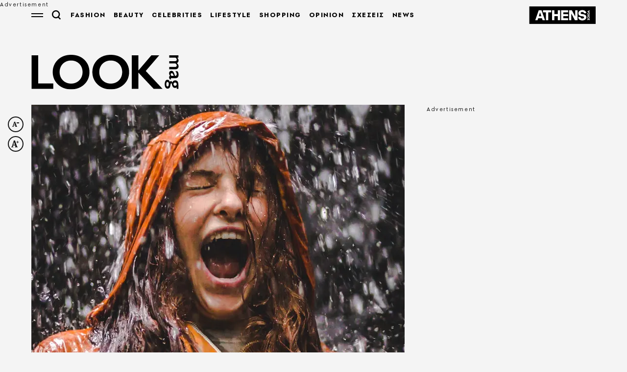

--- FILE ---
content_type: text/html; charset=utf-8
request_url: https://look.athensvoice.gr/look/lifestyle/787136/5-tropoi-na-tonosete-ti-diathesi-sas-mia-vroheri-mera/
body_size: 40509
content:



<!DOCTYPE html>
<html lang="el">
<head>
    <meta charset="utf-8" />
    <meta name="robots" content="max-image-preview:standard">
    <meta name="robots" content="max-video-preview:2">
        <meta name="robots" content="index,follow" />
    <meta name="viewport" content="width=device-width, initial-scale=1">
    <meta name="keywords" content="Βροχές, Αδιαθεσία, Lifestyle, Ψυχική Υγεία" />
    <meta name="news_keywords" content="Βροχές, Αδιαθεσία, Lifestyle, Ψυχική Υγεία" />
    <meta name="description" content="Lifestyle - Οι λύσεις για να φτιάξετε τη διάθεσή σας κατά τις μουντές και βροχέρες μέρες&#xA0;" />
        <meta name="publish-date" content="2023-01-26" />
            <meta content="https://look.athensvoice.gr/images/1074x600/png/files/2023-01-26/rain_.png" property="taboola:image">
    <meta name="referrer" content="no-referrer-when-downgrade">
        <meta property="fb:app_id" content="520924918716158" />

    <title>5 τρόποι να τονώσετε τη διάθεσή σας μια βροχερή μέρα | Athens Voice
</title>

    
<link rel="dns-prefetch" href="//www.googletagmanager.com/">
<link rel="dns-prefetch" href="//www.googletagservices.com/">
<link rel="dns-prefetch" href="//cdn.onesignal.com/">
<link rel="dns-prefetch" href="//pahter.tech/">

    <base href="https://look.athensvoice.gr" />
<meta content="el_GR" property="og:locale" />
<meta content="article" property="og:type" />
<meta content="5 τρόποι να τονώσετε τη διάθεσή σας μια βροχερή μέρα" property="og:title" />
<meta content="Lifestyle - Οι λύσεις για να φτιάξετε τη διάθεσή σας κατά τις μουντές και βροχέρες μέρες&#xA0;" property="og:description" />
<meta content="https://look.athensvoice.gr/look/lifestyle/787136/5-tropoi-na-tonosete-ti-diathesi-sas-mia-vroheri-mera/" property="og:url" />
<meta content="AthensVoice" property="og:site_name" />
<meta content="Λαμπρινή Τρούγκου" property="og:author" />
<meta content="Βροχές, Αδιαθεσία, Lifestyle, Ψυχική Υγεία" property="og:tag" />
<meta content="https://look.athensvoice.gr/images/Watermark_Default/png/files/2023-01-26/rain_.png" property="og:image" /><meta content="640" property="og:image:width" /><meta content="360" property="og:image:height" />

<meta content="summary_large_image" name="twitter:card" />
<meta content="Lifestyle - Οι λύσεις για να φτιάξετε τη διάθεσή σας κατά τις μουντές και βροχέρες μέρες&#xA0;" name="twitter:description" />
<meta content="5 τρόποι να τονώσετε τη διάθεσή σας μια βροχερή μέρα" name="twitter:title" />
<meta content="AthensVoice" name="twitter:site" />
<meta content="https://look.athensvoice.gr/images/Watermark_Default/png/files/2023-01-26/rain_.png" name="twitter:image" />

    <script>
        var googletag = googletag || {};
	    googletag.cmd = googletag.cmd || [];
        var adContext = {"isCategory":"false","nid":"787136","tag":["broxes","adiathesia","lifestyle","psyhiki-ygeia"],"path":"https://look.athensvoice.gr/look/lifestyle/787136/5-tropoi-na-tonosete-ti-diathesi-sas-mia-vroheri-mera/","category":["lifestyle"],"article_type":"simplearticle","rootCategory":"look"};
        var isLazyLoadEnabled = false;

        googletag.cmd.push(function() {
            googletag.pubads().disableInitialLoad();
            //window.paRefresh = window.paRefresh ? window.paRefresh : googletag.pubads().refresh;
            //googletag.pubads().refresh = function(){};
            
            if(isLazyLoadEnabled)
                googletag.pubads().enableLazyLoad({
                  fetchMarginPercent: 500,
                  renderMarginPercent: 200,
                  mobileScaling: 2.0
                });

            var pubads = googletag.pubads();
            pubads.collapseEmptyDivs();

            for (var key in adContext)
            {
                pubads.setTargeting(key, adContext[key]);
            }
            googletag.pubads().enableSingleRequest();
            googletag.enableServices();
        });

        function getSizeMapping(googletag, sizes) {
            var mapping = googletag.sizeMapping();
            var groups = {};
            for (var i = 0; i < sizes.length; i++) {
                var key = sizes[i].ScreenWidth + 'x' + sizes[i].ScreenHeight;
                var group = groups[key];
                if (!group) {
                    group = groups[key] = {
                        ScreenWidth: sizes[i].ScreenWidth,
                        ScreenHeight: sizes[i].ScreenHeight,
                        Banners: []
                    };
                }
                if (sizes[i].BannerWidth != null && sizes[i].BannerHeight != null) {
                    group.Banners.push([sizes[i].BannerWidth, sizes[i].BannerHeight]);
                }
            }
            for (var k in groups) {
                var group = groups[k];
                mapping = mapping.addSize([group.ScreenWidth, group.ScreenHeight], group.Banners);
            }
            return mapping.build();
        }
    </script>

                <script> 
                    function getIEVersion() {
                        var ua = window.navigator.userAgent, msie = ua.indexOf('MSIE ');
                        if (window.navigator.userAgent.match(/Trident.*rv\:11\./)) { return 11; } 
                        else if (msie > 0) { return window.parseInt(ua.substring(msie + 5, ua.indexOf('.', msie))); }
                        return 100;
                    }
                    if (100 > getIEVersion()) {
                        window.location.href = 'https://www.athensvoice.gr/mi-upostirizomenos-browser/';
                    }
                </script>
<script type='application/ld+json' data-schema='Organization'>{"@context":"https://schema.org","@type":"Organization","name":"AthensVoice","url":"https://www.athensvoice.gr","address":{"@type":"PostalAddress","addressCountry":"Ελλάδα","addressLocality":"Aθήνα ","addressRegion":"Αττική","postalCode":"106 79","streetAddress":"Xαρ. Tρικούπη 22"},"contactPoint":[{"@type":"ContactPoint","areaServed":"Ελλάδα","contactType":"Σύνταξη","telephone":"2103617360"},{"@type":"ContactPoint","areaServed":"Ελλάδα","contactType":"Σύνταξη","telephone":"2103617369"},{"@type":"ContactPoint","areaServed":"Ελλάδα","contactType":"Διαφημιστικό","telephone":"2103617530"},{"@type":"ContactPoint","areaServed":"Ελλάδα","contactType":"Aγγελίες","telephone":"2103617369 "},{"@type":"ContactPoint","areaServed":"Ελλάδα","contactType":"Λογιστήριο","telephone":"2103617170"}],"logo":{"@type":"ImageObject","url":"https://www.athensvoice.gr/content/media/favicon/apple-touch-icon-120x120.png","height":120,"width":120}}</script>
<script type='application/ld+json' data-schema='NewsArticle'>{"@context":"https://schema.org","@type":"NewsArticle","description":"Lifestyle - Οι λύσεις για να φτιάξετε τη διάθεσή σας κατά τις μουντές και βροχέρες μέρες\u00A0 | Βροχές | Αδιαθεσία | Lifestyle | Ψυχική Υγεία","image":"https://look.athensvoice.gr/images/1074x600/png/files/2023-01-26/rain_.png","mainEntityOfPage":{"@type":"WebPage","url":"https://look.athensvoice.gr/look/lifestyle/787136/5-tropoi-na-tonosete-ti-diathesi-sas-mia-vroheri-mera/"},"url":"https://look.athensvoice.gr/look/lifestyle/787136/5-tropoi-na-tonosete-ti-diathesi-sas-mia-vroheri-mera/","about":[{"@type":"Thing","name":"Βροχές"},{"@type":"Thing","name":"Αδιαθεσία"},{"@type":"Thing","name":"Lifestyle"},{"@type":"Thing","name":"Ψυχική Υγεία"},{"@type":"Thing","name":"Lifestyle"}],"alternativeHeadline":"5 τρόποι να τονώσετε τη διάθεσή σας μια βροχερή μέρα","dateCreated":"2023-01-26T15:01:00+02:00","datePublished":"2023-01-26T15:01:00+02:00","headline":"5 τρόποι να τονώσετε τη διάθεσή σας μια βροχερή μέρα","keywords":"Βροχές, Αδιαθεσία, Lifestyle, Ψυχική Υγεία","publisher":{"@type":"Organization","name":"AthensVoice","url":"https://www.athensvoice.gr","address":{"@type":"PostalAddress","addressCountry":"Ελλάδα","addressLocality":"Aθήνα ","addressRegion":"Αττική","postalCode":"106 79","streetAddress":"Xαρ. Tρικούπη 22"},"contactPoint":[{"@type":"ContactPoint","areaServed":"Ελλάδα","contactType":"Σύνταξη","telephone":"2103617360"},{"@type":"ContactPoint","areaServed":"Ελλάδα","contactType":"Σύνταξη","telephone":"2103617369"},{"@type":"ContactPoint","areaServed":"Ελλάδα","contactType":"Διαφημιστικό","telephone":"2103617530"},{"@type":"ContactPoint","areaServed":"Ελλάδα","contactType":"Aγγελίες","telephone":"2103617369 "},{"@type":"ContactPoint","areaServed":"Ελλάδα","contactType":"Λογιστήριο","telephone":"2103617170"}],"logo":{"@type":"ImageObject","url":"https://www.athensvoice.gr/content/media/favicon/apple-touch-icon-120x120.png","height":120,"width":120}},"articleBody":"Ενά ρήτο λέει: «Οτάν η μέρα ανήκει στην βρόχη, αφέσου στη βροχή». Παρόλα αυτά, καθώς οι πολίτες προσπαθούν να αντιμετωπίσουν τυχόν προβλήματα που προκύπρτουν εξαιτίας της κακοκαιρίας, συχνά αγνοούν μια σημαντική συνέπειά της στην ψυχολογία μας: την αλλαγή της διάθεσης. Πολλοί είναι οι άνθρωποι που μια βροχερή μέρα επιλέγουν να μείνουν σπίτι. Από την άλλη, όσοι πρέπει να ακολουθήσουν κανονικά το πρόγραμμά τους, είναι πιθανό να αισθάνονται ταλαιπωρημένοι καθόλη τη διάρκεια της ημέρας. Ασφαλώς, αυτό δεν είναι ένα παράλογο συναίσθημα, καθώς η αλλαγή της διάθεσης τις μουντές μέρες οφείλεται στην πτώση των επιπέδων σεροτονίνης. Ωστόσο, υπάρχουν τρόποι να φτιάξουμε τη διάθεσή μας, ακόμη και τις πιο βροχερές μέρες. Έτσι, οι συνθήκες μιας κακοκαιρίας, όπως αυτή που πλήττει τώρα την Ελλάδα, θα είναι τόσο λιγότερο δύσκολες.\r\nΚρατήστε τα φώτα του σπιτιού σας αναμμένα όλη την ημέρα\r\nΌταν βρέχει, πολλοί από εμάς ευχόμαστε να μπορούσαμε να μείνουμε όλη μέρα κάτω από το πάπλωμα. Στην πραγματικότητα όμως, είναι πολύ πιο ωφέλιμο να σηκωθούμε, να ανάψουμε το φως και να αδράξουμε τη μέρα με όλους τους δυνατούς τρόπους. Σίγουρα, η υπερβολική κατανάλωση ρεύματος δεν είναι η καλύτερη ιδέα, ούτε για τον πλανήτη, ούτε για την τσέπη μας. Καθώς όμως, τα ευεργετικά χαρακτηριστικά του φωτός βοηθούν ακόμη και τους ανθρώπους που πάσχουν από\u00A0 εποχιακή κατάθλιψη, ο καλός φωτισμός του σπιτιού κατά τη διάρκεια μιας βροχερής μέρας μπορεί να σας φτιάξει τη διάθεση και να σας επαναφέρει σε εγρήγορση.\r\nΚάντε μια λίστα\r\nΜια βροχερή μέρα είναι πιθανό κάποια από τις δραστηριότητές σας να ακυρωθεί, οπότε θα έχετε περισσότερο χρόνο στη διάθεση σας. Σε αυτή την περίπτωση μπορείτε να κάνετε μια λίστα με όσα πράγματα μπορεί να κάνει κανείς μέσα στο σπίτι. Αυτά δεν είναι απαραίτητο να είναι μόνο δουλειές του σπιτιού. Μπορεί να είναι η κατάλληλη ευκαιρία να δείτε εκείνη την ταινία που θέλατε ή να διαβάσετε ένα βιβλίο.\r\nΑσκηθείτε\r\nΒροχή δε σημαίνει και τεμπελιά. Αν συνηθίζετε να κάνετε γυμναστική κάθε μέρα, τότε είναι καλό να την συμπεριλάβετε στις δραστηριότητες σας μιας βροχερής μέρας, με την προϋπόθεση ότι θα επιλέξετε κάποιο ασφαλές μέρος για να την πραγματοποιήσετε. Αφού ολοκληρώσετε την άσκησή σας, θα νιώσετε αμέσως ευδιάθετοι και γεμάτοι αυτοπεποίθηση.\r\nΕπικοινωνήστε με τους φίλους σας\r\nΤα οφέλη της τεχνολογίας μας έχουν εξασφαλίσει τη δυνατότητα να έχουμε παρέα ακόμη και όταν είμαστε μόνοι. Αν μια μέρα με σφοδρή κακοκαιρία χρειαστεί να κάτσετε σπίτι, τότε μπορείτε να καλέστε τους φίλους σας στο τηλέφωνο ή να κάνετε μια βιντεοκλήση μαζί τους και να αναπληρώσετε όλο τον χαμένο χρόνο.","articleSection":"Lifestyle"}</script>
<script type='application/ld+json' data-schema='Person'>{"@context":"https://schema.org","@type":"Person","name":"Λαμπρινή Τρούγκου","url":"https://www.athensvoice.gr/contributors/21813/lamprini-troygkoy/"}</script>


        <link rel="stylesheet" href="/content/css/mainMag.min.css?v=iGXzTPi81JWEvaM01vr3yH8ImBKbgOpjXBAjlR8haj4&amp;k=web-759b6f964b" />

        <script>
            window.ptScriptManager = new function () {
                var actionsOnLoad = [];
                function scriptDelayed(delay, callback, inId) {
                    if (!callback) {
                        return;
                    }
                    setTimeout(function () {
                        var code = callback().replace(/&lt;/g, '<').replace(/&gt;/g, '>');
                        if (inId) {
                            $('#' + inId).replaceWith($(code));
                        }
                        else {
                            $(code).appendTo($('head'));
                        }
                    }, delay);
                }
                this.addOnLoadDelayed = function (delay, callback, inId) {
                    actionsOnLoad.push(() => scriptDelayed(delay, callback, inId));
                }

                window.addEventListener('load', function () {
                    for (var i = 0; i < actionsOnLoad.length; i++) {
                        actionsOnLoad[i]();
                    }
                });
            };
        </script>




<script>window.ptScriptManager.addOnLoadDelayed(1000, function() {  return `
&lt;!-- OCM --&gt;
&lt;script async="async" src="https://cdn.orangeclickmedia.com/tech/athensvoice.gr_v2/ocm.js"&gt;&lt;/script&gt;`; });</script>



<!-- Ads Prebid custom js -->
<script defer="defer" src="/files/custom_js/ads-prebid.js"></script>



<!-- Is mobile --><script>
    isMobile = false;
    if(/(android|bb\d+|meego).+mobile|avantgo|bada\/|blackberry|blazer|compal|elaine|fennec|hiptop|iemobile|ip(hone|od)|ipad|iris|kindle|Android|Silk|lge |maemo|midp|mmp|netfront|opera m(ob|in)i|palm( os)?|phone|p(ixi|re)\/|plucker|pocket|psp|series(4|6)0|symbian|treo|up\.(browser|link)|vodafone|wap|windows (ce|phone)|xda|xiino/i.test(navigator.userAgent)
      || /1207|6310|6590|3gso|4thp|50[1-6]i|770s|802s|a wa|abac|ac(er|oo|s\-)|ai(ko|rn)|al(av|ca|co)|amoi|an(ex|ny|yw)|aptu|ar(ch|go)|as(te|us)|attw|au(di|\-m|r |s )|avan|be(ck|ll|nq)|bi(lb|rd)|bl(ac|az)|br(e|v)w|bumb|bw\-(n|u)|c55\/|capi|ccwa|cdm\-|cell|chtm|cldc|cmd\-|co(mp|nd)|craw|da(it|ll|ng)|dbte|dc\-s|devi|dica|dmob|do(c|p)o|ds(12|\-d)|el(49|ai)|em(l2|ul)|er(ic|k0)|esl8|ez([4-7]0|os|wa|ze)|fetc|fly(\-|_)|g1 u|g560|gene|gf\-5|g\-mo|go(\.w|od)|gr(ad|un)|haie|hcit|hd\-(m|p|t)|hei\-|hi(pt|ta)|hp( i|ip)|hs\-c|ht(c(\-| |_|a|g|p|s|t)|tp)|hu(aw|tc)|i\-(20|go|ma)|i230|iac( |\-|\/)|ibro|idea|ig01|ikom|im1k|inno|ipaq|iris|ja(t|v)a|jbro|jemu|jigs|kddi|keji|kgt( |\/)|klon|kpt |kwc\-|kyo(c|k)|le(no|xi)|lg( g|\/(k|l|u)|50|54|\-[a-w])|libw|lynx|m1\-w|m3ga|m50\/|ma(te|ui|xo)|mc(01|21|ca)|m\-cr|me(rc|ri)|mi(o8|oa|ts)|mmef|mo(01|02|bi|de|do|t(\-| |o|v)|zz)|mt(50|p1|v )|mwbp|mywa|n10[0-2]|n20[2-3]|n30(0|2)|n50(0|2|5)|n7(0(0|1)|10)|ne((c|m)\-|on|tf|wf|wg|wt)|nok(6|i)|nzph|o2im|op(ti|wv)|oran|owg1|p800|pan(a|d|t)|pdxg|pg(13|\-([1-8]|c))|phil|pire|pl(ay|uc)|pn\-2|po(ck|rt|se)|prox|psio|pt\-g|qa\-a|qc(07|12|21|32|60|\-[2-7]|i\-)|qtek|r380|r600|raks|rim9|ro(ve|zo)|s55\/|sa(ge|ma|mm|ms|ny|va)|sc(01|h\-|oo|p\-)|sdk\/|se(c(\-|0|1)|47|mc|nd|ri)|sgh\-|shar|sie(\-|m)|sk\-0|sl(45|id)|sm(al|ar|b3|it|t5)|so(ft|ny)|sp(01|h\-|v\-|v )|sy(01|mb)|t2(18|50)|t6(00|10|18)|ta(gt|lk)|tcl\-|tdg\-|tel(i|m)|tim\-|t\-mo|to(pl|sh)|ts(70|m\-|m3|m5)|tx\-9|up(\.b|g1|si)|utst|v400|v750|veri|vi(rg|te)|vk(40|5[0-3]|\-v)|vm40|voda|vulc|vx(52|53|60|61|70|80|81|83|85|98)|w3c(\-| )|webc|whit|wi(g |nc|nw)|wmlb|wonu|x700|yas\-|your|zeto|zte\-/i.test(navigator.userAgent.substr(0,4))) {
      isMobile = true;
    }

 </script>




<script>window.ptScriptManager.addOnLoadDelayed(2000, function() {  return `
&lt;!-- Shareholic --&gt;&lt;link rel="preload" href="https://cdn.shareaholic.net/assets/pub/shareaholic.js" as="script" /&gt;
&lt;meta name="shareaholic:site_id" content="7adbddacda28c1f42483ef21c5339789" /&gt;
&lt;script data-cfasync="false" async src="https://cdn.shareaholic.net/assets/pub/shareaholic.js"&gt;&lt;/script&gt;
`; });</script>



<script>window.ptScriptManager.addOnLoadDelayed(2004, function() {  return `
&lt;!-- ShareThis --&gt;
&lt;script async="async" src="//platform-api.sharethis.com/js/sharethis.js#property=594e3fb12fe7af0011f7bc03&amp;source=platform&amp;product=inline-share-buttons"&gt;&lt;/script&gt;`; });</script>
    <link rel="icon" href="/content/media/favicon/magazine/favicon.ico?k=web-759b6f964b" type="image/x-icon" />
    <link rel="apple-touch-icon-precomposed" sizes="57x57" href="/content/media/favicon/magazine/apple-touch-icon-57x57.png?k=web-759b6f964b" />
    <link rel="apple-touch-icon-precomposed" sizes="114x114" href="/content/media/favicon/magazine/apple-touch-icon-114x114.png?k=web-759b6f964b" />
    <link rel="apple-touch-icon-precomposed" sizes="72x72" href="/content/media/favicon/magazine/apple-touch-icon-72x72.png?k=web-759b6f964b" />
    <link rel="apple-touch-icon-precomposed" sizes="144x144" href="/content/media/favicon/magazine/apple-touch-icon-144x144.png?k=web-759b6f964b" />
    <link rel="apple-touch-icon-precomposed" sizes="60x60" href="/content/media/favicon/magazine/apple-touch-icon-60x60.png?k=web-759b6f964b" />
    <link rel="apple-touch-icon-precomposed" sizes="120x120" href="/content/media/favicon/magazine/apple-touch-icon-120x120.png?k=web-759b6f964b" />
    <link rel="apple-touch-icon-precomposed" sizes="76x76" href="/content/media/favicon/magazine/apple-touch-icon-76x76.png?k=web-759b6f964b" />
    <link rel="apple-touch-icon-precomposed" sizes="152x152" href="/content/media/favicon/magazine/apple-touch-icon-152x152.png?k=web-759b6f964b" />
    <link rel="icon" type="image/png" href="/content/media/favicon/magazine/favicon-196x196.png?k=web-759b6f964b" sizes="196x196" />
    <link rel="icon" type="image/png" href="/content/media/favicon/magazine/favicon-96x96.png?k=web-759b6f964b" sizes="96x96" />
    <link rel="icon" type="image/png" href="/content/media/favicon/magazine/favicon-32x32.png?k=web-759b6f964b" sizes="32x32" />
    <link rel="icon" type="image/png" href="/content/media/favicon/magazine/favicon-16x16.png?k=web-759b6f964b" sizes="16x16" />
    <link rel="icon" type="image/png" href="/content/media/favicon/magazine/favicon-128.png?k=web-759b6f964b" sizes="128x128" />

    <link rel="preload" href="/content/fonts/iconfont.woff2?k=web-759b6f964b" as="font" type="font/woff2" crossorigin />
    <link rel="preload" href="/content/fonts/PFSpekkVAR-MediumItalic.woff2?k=web-759b6f964b" as="font" type="font/woff2" crossorigin />
    <link rel="preload" href="/content/fonts/PFSpekkVAR-Bold.woff2?k=web-759b6f964b" as="font" type="font/woff2" crossorigin />
    <link rel="preload" href="/content/fonts/PFSpekkVAR-Regular.woff2?k=web-759b6f964b" as="font" type="font/woff2" crossorigin />
    <link rel="preload" href="/content/fonts/PFSpekkVAR-SemiBold.woff2?k=web-759b6f964b" as="font" type="font/woff2" crossorigin />
    <link rel="preload" href="/content/fonts/SourceSerifPro-Black.woff2?k=web-759b6f964b" as="font" type="font/woff2" crossorigin />
    <link rel="preload" href="/content/fonts/SourceSerifPro-Bold.woff2?k=web-759b6f964b" as="font" type="font/woff2" crossorigin />
    <link rel="preload" href="/content/fonts/SourceSerifPro-Regular.woff2?k=web-759b6f964b" as="font" type="font/woff2" crossorigin />

                <link rel="canonical" href="https://look.athensvoice.gr/look/lifestyle/787136/5-tropoi-na-tonosete-ti-diathesi-sas-mia-vroheri-mera/" />

        <link rel="amphtml" href="https://look.athensvoice.gr/look/lifestyle/787136/5-tropoi-na-tonosete-ti-diathesi-sas-mia-vroheri-mera/amp/" />

    
<!-- Global site tag (gtag.js) - Google Analytics 
<script async src="https://www.googletagmanager.com/gtag/js?id=UA-11343198-3"></script>
<script>
  window.dataLayer = window.dataLayer || [];
  function gtag(){dataLayer.push(arguments);}
  gtag('js', new Date());



 gtag('config', 'UA-11343198-3');
</script>
-->
<!--script async src="/files/custom_js/ads-prebid.js"></script-->
<script async id="ebx" src="//applets.ebxcdn.com/ebx.js"></script>


    
<script>
    window.Constants = {
        EmailRegex: '^[^@\\s]+@[^@\\s]+\\.[^@\\s]+$',
        ValidatorMessages: {
            required: "This field is required.",
            remote: "Please fix this field.",
            email: "Please enter a valid email address.",
            url: "Please enter a valid URL.",
            date: "Please enter a valid date.",
            dateISO: "Please enter a valid date (ISO).",
            number: "Please enter a valid number.",
            digits: "Please enter only digits.",
            equalTo: "Please enter the same value again.",
            maxlength: "Please enter no more than {0} characters.",
            minlength: "Please enter at least {0} characters.",
            rangelength: "Please enter a value between {0} and {1} characters long.",
            range: "Please enter a value between {0} and {1}.",
            max: "Please enter a value less than or equal to {0}.",
            min: "Please enter a value greater than or equal to {0}.",
            step: "Please enter a multiple of {0}."
        }
    };
</script>
 

    
</head>
<body class="lookPalette categoryPage lookLayout singleArticlePage withSkin" data-plugin-lazyload data-plugin-smartpopups="{&#xA;  &quot;ListEndpoint&quot;: &quot;/api/smartpopups?languageid=1&quot;,&#xA;  &quot;ShowEndpoint&quot;: &quot;https://www.athensvoice.gr/api/smartpopups/##ID##/&quot;,&#xA;  &quot;Profiles&quot;: []&#xA;}" data-plugin-resources="{&quot;localization&quot;:{&quot;languageID&quot;:1,&quot;culture&quot;:&quot;el-GR&quot;,&quot;monthNames&quot;:[&quot;Ιανουάριος&quot;,&quot;Φεβρουάριος&quot;,&quot;Μάρτιος&quot;,&quot;Απρίλιος&quot;,&quot;Μάιος&quot;,&quot;Ιούνιος&quot;,&quot;Ιούλιος&quot;,&quot;Αύγουστος&quot;,&quot;Σεπτέμβριος&quot;,&quot;Οκτώβριος&quot;,&quot;Νοέμβριος&quot;,&quot;Δεκέμβριος&quot;,&quot;&quot;],&quot;monthNamesShort&quot;:[&quot;Ιαν&quot;,&quot;Φεβ&quot;,&quot;Μάρ&quot;,&quot;Απρ&quot;,&quot;Μάι&quot;,&quot;Ιούν&quot;,&quot;Ιούλ&quot;,&quot;Αύγ&quot;,&quot;Σεπ&quot;,&quot;Οκτ&quot;,&quot;Νοέ&quot;,&quot;Δεκ&quot;,&quot;&quot;],&quot;dayNames&quot;:[&quot;Κυριακή&quot;,&quot;Δευτέρα&quot;,&quot;Τρίτη&quot;,&quot;Τετάρτη&quot;,&quot;Πέμπτη&quot;,&quot;Παρασκευή&quot;,&quot;Σάββατο&quot;],&quot;dayNamesShort&quot;:[&quot;Κυρ&quot;,&quot;Δευ&quot;,&quot;Τρί&quot;,&quot;Τετ&quot;,&quot;Πέμ&quot;,&quot;Παρ&quot;,&quot;Σάβ&quot;]}}">
    
<div id="bannerPopup" class="popup popup--banner"></div>

    
    
    

<div class="mainContainer">
        <div id="skin_container" class="skin"></div>



        <div id="banner-div-8773c59c-af78-4102-b041-5fbceab4bed9" class="banner  b1x1" data-bannertext="Advertisement">
        </div>
        <script type="text/javascript">

            googletag.cmd.push(function () {
                const code = "/3225460/ATCOM_skin";
                const size = [[1,1]];
                const divId = "banner-div-8773c59c-af78-4102-b041-5fbceab4bed9";
                const sizes = [{"ScreenWidth":0,"ScreenHeight":0,"BannerWidth":null,"BannerHeight":null},{"ScreenWidth":1365,"ScreenHeight":500,"BannerWidth":1,"BannerHeight":1}];

                var slot;
                if (sizes) {
                    slot = googletag.defineSlot(code, size, divId).setTargeting('test', 'refresh').addService(googletag.pubads()).defineSizeMapping(getSizeMapping(googletag, sizes));
                } else {
                    slot = googletag.defineSlot(code, size, divId).setTargeting('test', 'refresh').addService(googletag.pubads());
                }

                if (typeof (window.adsContainer) == 'undefined') window.adsContainer = [];
                window.adsContainer.push({ slot, divID: 'banner-div-8773c59c-af78-4102-b041-5fbceab4bed9' });

                googletag.pubads().enableSingleRequest();

                googletag.enableServices();
                googletag.display(divId);
                
            });

            var refreshAllSlots = function () {
                googletag.cmd.push(function () {
                    googletag.pubads().refresh();
                });
            };

        </script>

    <div class="mainLayer"></div>
    


    <!-- Header -->
    <header id="header" class="header" data-plugin-sticky-magazine>
        <div class="wrapper">
            <div class="header__row">
                <div class="header__col">
                    <div class="burgerMenu icon-burger" data-plugin-openmenu></div>
                    <div class="search" data-plugin-search="{&quot;url&quot;:&quot;/$component/Search/?profile=Autocomplete\u0026view=Autocomplete&quot;}">
                        <span class="search__icon icon-search"></span>
                        <form class="searchForm" method="get" action="https://www.athensvoice.gr/search/">
                            <div class="searchFormGroup">
                                <label for="siteSearch" class="srOnly">ΑΝΑΖΗΤΗΣΗ</label>
                                <input id="siteSearch" class="searchFormGroup__field" name="q" type="text" value="" placeholder="ΑΝΑΖΗΤΗΣΗ" autocomplete="off">
                                <button class="searchFormGroup__button icon-search" type="submit" aria-label="Αναζήτηση"></button>
                                <span class="searchFormGroup__close icon-close"></span>
                            </div>
                        </form>
                        <div class="search__results">
                            <div class="search__resultsContent">

                            </div>
                        </div>
                    </div>
                    <a href="https://www.athensvoice.gr/Look/" class="header__logo">
                        <svg width="160" height="38" viewBox="0 0 160 38" fill="none" xmlns="http://www.w3.org/2000/svg">
                            <path d="M23.4949 37.4063L23.4949 31.4596L7.23844 31.4596L7.23844 0.540611L9.45237e-08 0.540613L6.54033e-06 37.4063L23.4949 37.4063ZM54.3342 24.0542C53.7206 25.6046 52.8563 26.947 51.7413 28.0812C50.6242 29.2155 49.3115 30.1009 47.799 30.7292C46.2865 31.3596 44.6292 31.6758 42.8293 31.6758C41.0294 31.6758 39.3721 31.3617 37.8596 30.7292C36.3471 30.0989 35.0323 29.2155 33.9173 28.0813C32.8003 26.947 31.936 25.6046 31.3244 24.0542C30.7109 22.5058 30.4072 20.8105 30.4071 18.9724C30.4071 17.1344 30.7129 15.4411 31.3244 13.8907C31.936 12.3423 32.8003 10.9999 33.9173 9.86363C35.0323 8.72936 36.3471 7.84602 37.8596 7.21564C39.3721 6.58527 41.0273 6.26906 42.8293 6.26906C44.6292 6.26906 46.2865 6.58527 47.799 7.21564C49.3115 7.84602 50.6263 8.72936 51.7413 9.86362C52.8563 10.9999 53.7206 12.3423 54.3342 13.8907C54.9457 15.4411 55.2514 17.1344 55.2514 18.9724C55.2535 20.8105 54.9477 22.5058 54.3342 24.0542ZM34.9182 1.35051C32.5597 2.25221 30.4805 3.54968 28.6806 5.24292C26.8073 7.04428 25.3763 9.10677 24.3877 11.4324C23.397 13.756 22.9017 16.2694 22.9017 18.9724C22.9017 21.6755 23.397 24.1888 24.3877 26.5125C25.3784 28.8361 26.791 30.8822 28.6276 32.6469C30.4275 34.3768 32.5067 35.7008 34.8652 36.6209C37.2236 37.5389 39.8614 38 42.7783 38C45.73 38 48.386 37.5409 50.7445 36.6209C53.1029 35.7008 55.1821 34.3972 56.9821 32.702C58.89 30.9006 60.3312 28.8381 61.3035 26.5125C62.2758 24.1888 62.761 21.6755 62.761 18.9724C62.761 16.2694 62.2758 13.7479 61.3035 11.4039C60.3312 9.06188 58.9084 7.00755 57.0371 5.24087C55.2372 3.51091 53.1478 2.20528 50.771 1.32194C48.3942 0.442682 45.7463 -7.99853e-06 42.8313 -7.48887e-06C39.9143 -6.97885e-06 37.2766 0.450844 34.9182 1.35051ZM97.3286 24.0542C96.715 25.6046 95.8527 26.947 94.7357 28.0812C93.6186 29.2155 92.3059 30.1009 90.7934 30.7292C89.2809 31.3596 87.6236 31.6758 85.8237 31.6758C84.0217 31.6758 82.3665 31.3616 80.854 30.7292C79.3415 30.0989 78.0267 29.2155 76.9117 28.0812C75.7947 26.947 74.9304 25.6046 74.3188 24.0542C73.7053 22.5058 73.3995 20.8105 73.3995 18.9724C73.3995 17.1343 73.7053 15.4411 74.3188 13.8907C74.9304 12.3423 75.7947 10.9999 76.9117 9.86362C78.0267 8.72935 79.3415 7.84601 80.854 7.21563C82.3665 6.58526 84.0217 6.26905 85.8237 6.26905C87.6236 6.26905 89.2809 6.58526 90.7934 7.21563C92.3059 7.84601 93.6207 8.72935 94.7357 9.86361C95.8507 10.9999 96.715 12.3423 97.3286 13.8907C97.9401 15.4411 98.2479 17.1343 98.2479 18.9724C98.2459 20.8105 97.9401 22.5058 97.3286 24.0542ZM77.9105 1.3505C75.5521 2.2522 73.4729 3.54967 71.673 5.24291C69.7997 7.04427 68.3687 9.10676 67.3801 11.4324C66.3894 13.756 65.894 16.2694 65.894 18.9724C65.894 21.6755 66.3894 24.1888 67.3801 26.5125C68.3707 28.8361 69.7834 30.8822 71.62 32.6469C73.4199 34.3768 75.4991 35.7008 77.8576 36.6209C80.216 37.5389 82.8537 38 85.7707 38C88.7223 38 91.3784 37.5409 93.7369 36.6209C96.0953 35.7008 98.1745 34.3972 99.9744 32.702C101.882 30.9006 103.324 28.8381 104.296 26.5124C105.268 24.1888 105.753 21.6755 105.753 18.9724C105.753 16.2694 105.266 13.7479 104.296 11.4038C103.324 9.06188 101.901 7.00755 100.029 5.24087C98.2295 3.51091 96.1402 2.20527 93.7634 1.32193C91.3866 0.442674 88.7407 -1.55159e-05 85.8237 -1.50059e-05C82.9067 -1.44959e-05 80.269 0.450837 77.9105 1.3505ZM141.941 37.4063L123.793 17.7831L138.376 0.540589L129.896 0.54059L115.854 17.1894L115.854 0.540592L108.615 0.540594L108.615 37.4063L115.854 37.4063L115.854 19.6212L132.328 37.4043L141.941 37.4043L141.941 37.4063Z" fill="black" />
                            <path d="M149.32 15.9572L155.521 15.9572C156.744 15.9572 157.692 15.6634 158.363 15.0779C159.033 14.4924 159.368 13.6784 159.368 12.638C159.368 11.8995 159.209 11.2569 158.893 10.7081C158.575 10.1593 158.137 9.62282 157.574 9.1026C158.768 8.51099 159.368 7.53789 159.368 6.1833C159.368 5.08779 158.879 4.04941 157.898 3.07018L159.172 3.09262L159.172 0.540525L149.32 0.540526L149.32 3.09263L156.019 3.09262C156.522 3.45167 156.883 3.81276 157.099 4.17793C157.315 4.5431 157.423 4.95519 157.423 5.4142C157.423 5.91605 157.25 6.30366 156.905 6.57499C156.559 6.84631 156.019 6.983 155.285 6.983L149.322 6.983L149.322 9.49021L156.021 9.49021C156.467 9.8207 156.814 10.1777 157.058 10.5612C157.303 10.9427 157.425 11.3222 157.425 11.6955C157.411 12.2422 157.227 12.6645 156.875 12.9603C156.522 13.2561 155.986 13.403 155.264 13.403L149.322 13.403L149.322 15.9572L149.32 15.9572ZM151.504 23.1137C151.029 22.5465 150.79 21.9957 150.79 21.4571C150.79 21.0797 150.898 20.7778 151.114 20.5534C151.33 20.329 151.626 20.2147 152.001 20.2147C152.504 20.2147 152.912 20.4799 153.222 21.0104C153.532 21.5408 153.838 22.2405 154.139 23.1137L151.504 23.1137ZM151.351 27.0713C151.092 26.6531 150.961 26.3226 150.961 26.0758C150.961 25.8167 151.149 25.6862 151.524 25.6862L156.019 25.6862C157.185 25.6862 158.035 25.3536 158.569 24.6906C159.101 24.0276 159.368 23.083 159.368 21.857C159.368 20.2841 158.944 19.0091 158.094 18.0278L155.805 18.0054C156.351 18.5235 156.755 19.0621 157.015 19.617C157.274 20.1719 157.405 20.7248 157.405 21.2715C157.405 21.8917 157.282 22.3568 157.038 22.6669C156.793 22.977 156.398 23.132 155.849 23.132C155.821 23.132 155.756 23.132 155.656 23.132C155.554 23.132 155.491 23.1238 155.462 23.1096C155.434 23.0239 155.391 22.8933 155.332 22.7199C155.275 22.5465 155.213 22.367 155.148 22.1793C155.083 21.9916 155.026 21.8141 154.975 21.6489C154.924 21.4837 154.885 21.3633 154.857 21.2919C154.683 20.7737 154.504 20.2902 154.317 19.8435C154.129 19.3967 153.917 19.0111 153.679 18.6867C153.44 18.3624 153.163 18.1094 152.847 17.9299C152.529 17.7504 152.148 17.6606 151.701 17.6606C150.923 17.6606 150.301 17.8891 149.832 18.3461C149.363 18.803 149.129 19.4538 149.129 20.2984C149.129 21.3286 149.481 22.2874 150.187 23.1749C149.481 23.3197 149.129 23.846 149.129 24.7539C149.129 25.1292 149.19 25.4883 149.312 25.8351C149.435 26.1819 149.632 26.5919 149.905 27.0673L151.351 27.0673L151.351 27.0713ZM148.403 30.4211C148.64 30.825 148.76 31.386 148.76 32.1082C148.76 32.4387 148.735 32.7712 148.684 33.1038C148.633 33.4343 148.554 33.7301 148.446 33.9912C148.338 34.2503 148.197 34.4584 148.024 34.6175C147.851 34.7766 147.643 34.8562 147.398 34.8562C146.98 34.8562 146.656 34.6399 146.426 34.2074C146.195 33.7749 146.079 33.1486 146.079 32.3265C146.079 30.6537 146.534 29.8193 147.441 29.8193C147.845 29.8172 148.165 30.0172 148.403 30.4211ZM154.398 33.6648C154.066 33.3323 153.901 32.8936 153.901 32.3449C153.901 31.7675 154.062 31.3106 154.386 30.9719C154.71 30.6333 155.132 30.4639 155.65 30.4639C156.139 30.4639 156.551 30.6373 156.881 30.9821C157.211 31.3289 157.378 31.7757 157.378 32.3224C157.378 32.8549 157.217 33.2955 156.893 33.6423C156.569 33.9891 156.161 34.1605 155.672 34.1605C155.154 34.1625 154.728 33.9973 154.398 33.6648ZM157.378 37.4062L159.172 37.4062L159.172 32.8651C159.172 31.3371 158.872 30.1661 158.275 29.3521C157.678 28.5381 156.838 28.1301 155.758 28.1301C154.993 28.1301 154.353 28.3239 153.835 28.7136C153.318 29.089 152.914 29.6867 152.625 30.5088C152.596 30.5088 152.582 30.5149 152.582 30.5313C152.466 30.0131 152.282 29.6132 152.031 29.3317C151.779 29.0502 151.481 28.9094 151.135 28.9094C150.631 28.9094 150.219 29.2705 149.903 29.9907C149.471 28.2893 148.607 27.4386 147.31 27.4386C146.878 27.4386 146.483 27.5508 146.122 27.7731C145.761 27.9955 145.451 28.3178 145.193 28.736C144.934 29.1542 144.732 29.6581 144.587 30.2497C144.442 30.8414 144.371 31.5105 144.371 32.2612C144.371 33.8749 144.648 35.1051 145.203 35.9476C145.757 36.7901 146.546 37.2124 147.569 37.2124C148.289 37.2124 148.898 36.9717 149.396 36.4882C149.893 36.0047 150.227 35.2295 150.401 34.1646C150.56 33.2139 150.696 32.4999 150.81 32.0246C150.927 31.5492 151.135 31.3106 151.436 31.3106C151.681 31.3106 151.846 31.4085 151.934 31.6023C152.019 31.7961 152.093 32.045 152.15 32.3489C152.207 32.6509 152.272 32.9875 152.343 33.3547C152.415 33.7219 152.551 34.0707 152.753 34.4033C152.955 35.052 153.293 35.5559 153.768 35.917C154.243 36.2781 154.806 36.4576 155.454 36.4576C155.829 36.4576 156.163 36.4025 156.459 36.2964C156.755 36.1883 157.06 35.9966 157.378 35.7232L157.378 37.4062Z" fill="black" />
                        </svg>
                    </a>
                    


<nav class="primaryNav">
    <ul class="primaryNav__list">
            <li class="primaryNav__item" style="">
                <a href="https://look.athensvoice.gr/look/fashion/" class="primaryNav__link">FASHION</a>
            </li>
            <li class="primaryNav__item" style="">
                <a href="https://look.athensvoice.gr/look/beauty/" class="primaryNav__link">BEAUTY</a>
            </li>
            <li class="primaryNav__item" style="">
                <a href="https://look.athensvoice.gr/look/celebrities/" class="primaryNav__link">CELEBRITIES</a>
            </li>
            <li class="primaryNav__item" style="">
                <a href="https://look.athensvoice.gr/look/lifestyle/" class="primaryNav__link">LIFESTYLE</a>
            </li>
            <li class="primaryNav__item" style="">
                <a href="https://look.athensvoice.gr/look/shopping/" class="primaryNav__link">SHOPPING</a>
            </li>
            <li class="primaryNav__item" style="">
                <a href="https://look.athensvoice.gr/look/opinions/" class="primaryNav__link">OPINION</a>
            </li>
            <li class="primaryNav__item" style="">
                <a href="https://look.athensvoice.gr/look/sheseis/" class="primaryNav__link">ΣΧΕΣΕΙΣ</a>
            </li>
            <li class="primaryNav__item" style="">
                <a href="https://look.athensvoice.gr/look/look-news/" class="primaryNav__link">NEWS</a>
            </li>
    </ul>
</nav>

                </div>
                <div class="header__col header__col--right">
                    <a href="https://www.athensvoice.gr/" class="avLogo">
                        <figure>
                            <picture>
                                <img class="lazy" data-src="/content/media/images/logoAvDark.svg" width="136" height="36" />
                            </picture>
                        </figure>
                    </a>
                </div>
            </div>
        </div>
    </header>
    <!-- End Header -->

    


    <div id="megaMenu" class="megaMenu" data-plugin-menu>
        <span class="megaMenu__close icon-close"></span>
        <a href="/" class="megaMenu__logo">
            <svg viewBox="0 0 101 24" fill="none" xmlns="http://www.w3.org/2000/svg">
                <path d="M14.8389 23.625L14.8389 19.8692L4.57165 19.8692L4.57164 0.341439L5.96992e-08 0.34144L4.13073e-06 23.625L14.8389 23.625ZM34.3163 15.1921C33.9288 16.1713 33.3829 17.0191 32.6787 17.7355C31.9732 18.4519 31.1441 19.0111 30.1888 19.4079C29.2336 19.8061 28.1869 20.0058 27.0501 20.0058C25.9133 20.0058 24.8666 19.8074 23.9113 19.4079C22.9561 19.0098 22.1257 18.4519 21.4215 17.7355C20.7159 17.0191 20.1701 16.1714 19.7839 15.1921C19.3963 14.2142 19.2045 13.1435 19.2045 11.9826C19.2045 10.8217 19.3976 9.75228 19.7839 8.77306C20.1701 7.79513 20.7159 6.94733 21.4215 6.22966C22.1257 5.51328 22.9561 4.95538 23.9113 4.55725C24.8666 4.15912 25.912 3.95941 27.0501 3.95941C28.1869 3.95941 29.2335 4.15912 30.1888 4.55725C31.1441 4.95538 31.9745 5.51328 32.6787 6.22966C33.3829 6.94732 33.9288 7.79512 34.3163 8.77306C34.7025 9.75228 34.8956 10.8217 34.8956 11.9826C34.8969 13.1435 34.7038 14.2142 34.3163 15.1921ZM22.0536 0.852951C20.564 1.42245 19.2509 2.2419 18.1141 3.31132C16.9309 4.44902 16.0271 5.75164 15.4027 7.22048C14.7771 8.68803 14.4642 10.2754 14.4642 11.9826C14.4642 13.6898 14.7771 15.2772 15.4027 16.7447C16.0284 18.2123 16.9206 19.5046 18.0806 20.6191C19.2174 21.7117 20.5306 22.5479 22.0201 23.129C23.5097 23.7088 25.1756 24 27.0179 24C28.8821 24 30.5596 23.7101 32.0491 23.129C33.5387 22.5479 34.8519 21.7246 35.9887 20.6539C37.1937 19.5162 38.1039 18.2135 38.718 16.7447C39.3321 15.2772 39.6385 13.6898 39.6385 11.9826C39.6385 10.2754 39.3321 8.68287 38.718 7.20244C38.1039 5.72329 37.2053 4.42582 36.0234 3.31003C34.8866 2.21742 33.567 1.39281 32.0659 0.834911C30.5647 0.279589 28.8924 -5.0517e-06 27.0514 -4.72981e-06C25.2091 -4.40769e-06 23.5431 0.284744 22.0536 0.852951ZM61.4707 15.1921C61.0831 16.1713 60.5386 17.0191 59.8331 17.7355C59.1275 18.4519 58.2984 19.0111 57.3432 19.4079C56.3879 19.8061 55.3412 20.0058 54.2044 20.0058C53.0663 20.0058 52.021 19.8074 51.0657 19.4079C50.1104 19.0098 49.28 18.4519 48.5758 17.7355C47.8703 17.0191 47.3244 16.1713 46.9382 15.1921C46.5507 14.2142 46.3576 13.1435 46.3576 11.9826C46.3576 10.8217 46.5507 9.75228 46.9382 8.77306C47.3244 7.79512 47.8703 6.94732 48.5758 6.22965C49.28 5.51327 50.1104 4.95538 51.0657 4.55724C52.021 4.15911 53.0663 3.9594 54.2044 3.9594C55.3412 3.9594 56.3879 4.15911 57.3432 4.55724C58.2984 4.95537 59.1288 5.51327 59.8331 6.22965C60.5373 6.94732 61.0831 7.79512 61.4707 8.77305C61.8569 9.75228 62.0513 10.8217 62.0513 11.9826C62.05 13.1435 61.8569 14.2142 61.4707 15.1921ZM49.2066 0.852946C47.7171 1.42244 46.4039 2.2419 45.2671 3.31131C44.084 4.44902 43.1802 5.75164 42.5558 7.22047C41.9301 8.68802 41.6173 10.2754 41.6173 11.9826C41.6173 13.6898 41.9301 15.2772 42.5558 16.7447C43.1815 18.2123 44.0737 19.5046 45.2337 20.6191C46.3705 21.7117 47.6836 22.5479 49.1732 23.129C50.6627 23.7088 52.3287 24 54.171 24C56.0351 24 57.7127 23.7101 59.2022 23.129C60.6918 22.5479 62.0049 21.7246 63.1417 20.6539C64.3468 19.5162 65.257 18.2135 65.8711 16.7447C66.4852 15.2772 66.7916 13.6898 66.7916 11.9826C66.7916 10.2754 66.4839 8.68286 65.8711 7.20243C65.257 5.72329 64.3583 4.42582 63.1765 3.31002C62.0397 2.21741 60.7201 1.39281 59.219 0.834906C57.7178 0.279584 56.0467 -9.79952e-06 54.2044 -9.4774e-06C52.3621 -9.15528e-06 50.6962 0.284739 49.2066 0.852946ZM89.6472 23.625L78.1853 11.2314L87.3955 0.341424L82.0398 0.341425L73.1708 10.8565L73.1708 0.341427L68.5991 0.341428L68.5991 23.625L73.1708 23.625L73.1708 12.3923L83.5757 23.6237L89.6472 23.6237L89.6472 23.625Z" fill="white" />
                <path d="M94.3074 10.0786L98.2237 10.0786C98.9962 10.0786 99.5948 9.89308 100.018 9.5233C100.442 9.15351 100.653 8.63942 100.653 7.98231C100.653 7.51589 100.553 7.11003 100.353 6.76343C100.152 6.41684 99.8755 6.07798 99.5202 5.74942C100.275 5.37577 100.653 4.76118 100.653 3.90565C100.653 3.21375 100.344 2.55793 99.7249 1.93947L100.53 1.95365L100.53 0.341795L94.3074 0.341796L94.3074 1.95365L98.5379 1.95365C98.8559 2.18042 99.0837 2.40847 99.2202 2.6391C99.3567 2.86974 99.4249 3.13 99.4249 3.4199C99.4249 3.73686 99.3155 3.98167 99.0979 4.15303C98.879 4.3244 98.5379 4.41072 98.0744 4.41072L94.3087 4.41072L94.3087 5.99423L98.5392 5.99423C98.8211 6.20296 99.04 6.42844 99.1944 6.67067C99.3489 6.91161 99.4262 7.15126 99.4262 7.38705C99.4172 7.73235 99.3013 7.99906 99.0786 8.18588C98.8559 8.37271 98.5173 8.46548 98.0615 8.46548L94.3087 8.46548L94.3087 10.0786L94.3074 10.0786ZM95.6862 14.5985C95.3862 14.2403 95.2356 13.8924 95.2356 13.5523C95.2356 13.3139 95.3039 13.1232 95.4403 12.9815C95.5768 12.8398 95.7635 12.7676 96.0004 12.7676C96.3183 12.7676 96.5758 12.9351 96.7715 13.2701C96.9672 13.6051 97.1603 14.047 97.3509 14.5985L95.6862 14.5985ZM95.5897 17.0981C95.4262 16.834 95.3438 16.6252 95.3438 16.4693C95.3438 16.3057 95.4622 16.2232 95.6991 16.2232L98.5379 16.2232C99.2743 16.2232 99.8111 16.0132 100.148 15.5945C100.484 15.1757 100.653 14.5792 100.653 13.8048C100.653 12.8114 100.385 12.0061 99.8485 11.3864L98.4027 11.3722C98.7477 11.6995 99.0026 12.0396 99.1674 12.3901C99.3309 12.7406 99.4133 13.0897 99.4133 13.435C99.4133 13.8267 99.3361 14.1205 99.1816 14.3163C99.0271 14.5122 98.7773 14.6101 98.431 14.6101C98.413 14.6101 98.3718 14.6101 98.3087 14.6101C98.2443 14.6101 98.2044 14.6049 98.1864 14.5959C98.1684 14.5418 98.1413 14.4594 98.104 14.3498C98.068 14.2403 98.0293 14.1269 97.9881 14.0084C97.9469 13.8899 97.9109 13.7778 97.8787 13.6734C97.8465 13.569 97.8221 13.493 97.804 13.4479C97.6946 13.1207 97.5813 12.8153 97.4629 12.5331C97.3444 12.2509 97.2105 12.0074 97.0599 11.8026C96.9093 11.5977 96.7342 11.4379 96.5346 11.3246C96.3338 11.2112 96.093 11.1545 95.8111 11.1545C95.3193 11.1545 94.9266 11.2988 94.6305 11.5874C94.3344 11.876 94.1864 12.287 94.1864 12.8204C94.1864 13.4711 94.4091 14.0767 94.8545 14.6372C94.4091 14.7286 94.1864 15.0611 94.1864 15.6344C94.1864 15.8715 94.225 16.0983 94.3022 16.3173C94.3795 16.5363 94.5044 16.7953 94.6769 17.0955L95.5897 17.0955L95.5897 17.0981ZM93.7281 19.2137C93.8774 19.4689 93.9534 19.8232 93.9534 20.2793C93.9534 20.488 93.9379 20.698 93.9057 20.9081C93.8735 21.1168 93.8233 21.3036 93.7551 21.4685C93.6868 21.6322 93.598 21.7636 93.4886 21.8641C93.3792 21.9646 93.2478 22.0148 93.0934 22.0148C92.8294 22.0148 92.6247 21.8783 92.4792 21.6051C92.3338 21.332 92.2604 20.9364 92.2604 20.4172C92.2604 19.3606 92.5475 18.8336 93.1204 18.8336C93.3753 18.8324 93.5774 18.9586 93.7281 19.2137ZM97.5144 21.2624C97.3045 21.0524 97.2002 20.7753 97.2002 20.4287C97.2002 20.0641 97.3019 19.7755 97.5066 19.5616C97.7113 19.3477 97.9778 19.2408 98.3048 19.2408C98.6138 19.2408 98.8739 19.3503 99.0824 19.5681C99.291 19.7871 99.3966 20.0693 99.3966 20.4146C99.3966 20.7509 99.2949 21.0292 99.0902 21.2482C98.8855 21.4672 98.628 21.5755 98.319 21.5755C97.992 21.5768 97.7229 21.4724 97.5144 21.2624ZM99.3966 23.6254L100.53 23.6254L100.53 20.7573C100.53 19.7923 100.34 19.0527 99.963 18.5386C99.5858 18.0245 99.0554 17.7668 98.3731 17.7668C97.8903 17.7668 97.486 17.8892 97.159 18.1353C96.832 18.3724 96.5771 18.7499 96.3943 19.2691C96.3763 19.2691 96.3673 19.273 96.3673 19.2833C96.2939 18.956 96.178 18.7035 96.0197 18.5257C95.86 18.3479 95.6721 18.259 95.4532 18.259C95.1352 18.259 94.8751 18.4871 94.6756 18.9419C94.4027 17.8673 93.8568 17.33 93.038 17.33C92.7651 17.33 92.5153 17.4009 92.2874 17.5413C92.0595 17.6818 91.8639 17.8853 91.7004 18.1495C91.5369 18.4136 91.4094 18.7319 91.318 19.1055C91.2266 19.4792 91.1815 19.9018 91.1815 20.3759C91.1815 21.3951 91.3566 22.172 91.7068 22.7042C92.057 23.2363 92.5552 23.503 93.2015 23.503C93.656 23.503 94.0409 23.351 94.355 23.0456C94.6692 22.7402 94.8803 22.2506 94.9897 21.578C95.0901 20.9776 95.1764 20.5267 95.2485 20.2265C95.3219 19.9263 95.4532 19.7755 95.6437 19.7755C95.7982 19.7755 95.9025 19.8373 95.9579 19.9598C96.0119 20.0822 96.0583 20.2393 96.0943 20.4313C96.1304 20.622 96.1716 20.8346 96.2166 21.0665C96.2617 21.2985 96.348 21.5188 96.4754 21.7288C96.6029 22.1385 96.8166 22.4568 97.1166 22.6848C97.4165 22.9129 97.7718 23.0263 98.1813 23.0263C98.4181 23.0263 98.6293 22.9915 98.8159 22.9245C99.0026 22.8562 99.1957 22.7351 99.3966 22.5624L99.3966 23.6254Z" fill="white" />
            </svg>
        </a>
        <div class="megaMenu__content">
            <ul class="megaMenu__list">
                    <li class="megaMenu__item">
                        <a href="https://look.athensvoice.gr/look/fashion/" class="megaMenu__link">FASHION</a>
                    </li>
                    <li class="megaMenu__item">
                        <a href="https://look.athensvoice.gr/look/beauty/" class="megaMenu__link">BEAUTY</a>
                    </li>
                    <li class="megaMenu__item">
                        <a href="https://look.athensvoice.gr/look/celebrities/" class="megaMenu__link">CELEBRITIES</a>
                    </li>
                    <li class="megaMenu__item">
                        <a href="https://look.athensvoice.gr/look/lifestyle/" class="megaMenu__link">LIFESTYLE</a>
                    </li>
                    <li class="megaMenu__item">
                        <a href="https://look.athensvoice.gr/look/shopping/" class="megaMenu__link">SHOPPING</a>
                    </li>
                    <li class="megaMenu__item">
                        <a href="https://look.athensvoice.gr/look/opinions/" class="megaMenu__link">OPINION</a>
                    </li>
                    <li class="megaMenu__item">
                        <a href="https://look.athensvoice.gr/look/sheseis/" class="megaMenu__link">ΣΧΕΣΕΙΣ</a>
                    </li>
                    <li class="megaMenu__item">
                        <a href="https://look.athensvoice.gr/look/look-news/" class="megaMenu__link">NEWS</a>
                    </li>
            </ul>
            <ul class="megaMenu__list">
                


    <li>
        <a target="_self" href="https://www.athensvoice.gr/podcasts/">
            PODCAST
            <span class="icon-podcast"></span>
        </a>
    </li>
    <li>
        <a target="_blank" href="https://www.athensvoice.gr/radio/">
            102.5 FM RADIO
            <span class="icon-play"></span>
        </a>
    </li>
    <li>
        <a target="_self" href="https://www.athensvoice.gr/city-guide/">
            CITY GUIDE
            <span class="icon-pin"></span>
        </a>
    </li>
    <li>
        <a target="_blank" href="https://www.bestofathens.gr/">
            ENGLISH GUIDE
            <span class="icon-globe"></span>
        </a>
    </li>

            </ul>
            <ul class="megaMenu__list megaMenu__list--social">
                


    <li><a href="https://www.facebook.com/lookmagAV/" target="_blank" class="icon-facebook" aria-label="facebook"></a></li>
    <li><a href="https://www.instagram.com/lookmag/" target="_blank" class="icon-instagram" aria-label="instagram"></a></li>

            </ul>
        </div>
    </div>


    <main class="main">
        

    <div class="wrapper">
        <h2 class="mainHeading noMargin noPadding">
            <figure>
                <picture>
                    <a href="https://www.athensvoice.gr/Look/"><img class="lazy" data-src="/content/media/images/magazine/logo.svg" width="301" height="72" /></a>
                </picture>
            </figure>
        </h2>
    </div>

<section class="categorySection sectionMarginBottom type24" data-plugin-pageTrack="{&quot;entityID&quot;:787136,&quot;languageID&quot;:1,&quot;isEnabled&quot;:true,&quot;pageViewType&quot;:0,&quot;taxonomy&quot;:{&quot;Hierarchy&quot;:&quot;.146.438.&quot;},&quot;ajaxUrl&quot;:&quot;/api/page-views/track?language=Netvolution.DAL.Netvolution.Entities.Language&quot;}">
    <div class="categorySection__wrapper categorySection__wrapper--noBackground wrapper" data-sticky-container>
        <div class="row">
            <div class="col col--l12 col-12 selfStart flexColumn">
                <div class="articleSingle articleSingle--default">
                    <div class="articleSingle__media">
                        



<div class="articleActions" data-margin-top="100" data-sticky-for="1280" data-sticky-class="is-sticky" data-plugin-stickyelement="">
    <div class="shareaholic-canvas" data-app="total_share_count" data-link="https://look.athensvoice.gr/look/lifestyle/787136/5-tropoi-na-tonosete-ti-diathesi-sas-mia-vroheri-mera/"></div>
    <div class="sharethis-inline-share-buttons"></div>

    <ul class="articleActions__list" data-plugin-fontresize>
        <li class="articleActions__item">
            <a href="#" class="articleActions__link decrease icon-resize-small" aria-label="decrease font size"></a>
        </li>
        <li class="articleActions__item">
            <a href="#" class="articleActions__link increase icon-resize-large" aria-label="increase font size"></a>
        </li>
    </ul>
</div>
                        <div class="articleSingle__mediaContainer">
                            <div class="articleSingle__image">






<figure >
    <picture>

                <source srcset="/images/448x250/png/files/2023-01-26/rain_.webp" type="image/webp" media="(max-width: 480px)" />
                <source srcset="/images/448x250/png/files/2023-01-26/rain_.jp2" type="image/jp2" media="(max-width: 480px)" />
                <source srcset="/images/736x412/png/files/2023-01-26/rain_.webp" type="image/webp" media="(max-width: 767px)" />
                <source srcset="/images/736x412/png/files/2023-01-26/rain_.jp2" type="image/jp2" media="(max-width: 767px)" />
                <source srcset="/images/1074x600/png/files/2023-01-26/rain_.webp" type="image/webp" media="(min-width: 768px)" />
                <source srcset="/images/1074x600/png/files/2023-01-26/rain_.jp2" type="image/jp2" media="(min-width: 768px)" />

            <img src="/images/1074x600/png/files/2023-01-26/rain_.png" title="5 τρόποι να τονώσετε τη διάθεσή σας μια βροχερή μέρα" alt="5 τρόποι να τονώσετε τη διάθεσή σας μια βροχερή μέρα" fetchpriority="high" />
    </picture>
        <figcaption>©  Unsplash</figcaption>
</figure>
                                <a href="https://look.athensvoice.gr/look/lifestyle/" class="articleSingle__category">Lifestyle</a>
                            </div>

                            <div class="articleSingle__content">
                                <h1 class="articleSingle__title">5 τρόποι να τονώσετε τη διάθεσή σας μια βροχερή μέρα</h1>
                                <div class="articleSingle__intro">
                                    <p>Πώς θα καταφέρετε να βγείτε κάτω από το πάπλωμα τις μουντές μέρες  </p>
                                </div>
                                <div class="mobileActions">
                                    <div class="mobileActions__header">
                                        <a href="https://www.athensvoice.gr/contributors/21813/lamprini-troygkoy/" class="mobileActions__image">
                                            







<figure >
    <picture>
            <source data-srcset="/images/120x120/3/jpg/sites/default/files/labrini-trougkou.webp" type="image/webp" class="lazysrcset" />
            <source data-srcset="/images/120x120/3/jpg/sites/default/files/labrini-trougkou.jp2" type="image/jp2" class="lazysrcset" />


        <img data-src="/images/120x120/3/jpg/sites/default/files/labrini-trougkou.jpg" title="labrini-trougkou.jpg" alt="labrini-trougkou.jpg" class="lazy" />
    </picture>
</figure>
                                        </a>
                                        <div class="mobileActions__col">
                                            <div class="mobileActions__row">
                                                <a href="https://www.athensvoice.gr/contributors/21813/lamprini-troygkoy/">Λαμπρινή Τρούγκου</a> |
                                                    <span><time datetime="2023-01-26T13:01:00Z" itemprop="datePublished" title="26.01.2023">26.01.2023</time></span>
                                            </div>
                                            
                                        </div>
                                    </div>
                                </div>
                            </div>
                            

<section>
    <div class="wrapper">
        


        <div id="banner-div-6cdcf9e7-2715-4117-ad57-7b2130b679dc" class="banner  b728x90" data-bannertext="Advertisement">
        </div>
        <script type="text/javascript">

            googletag.cmd.push(function () {
                const code = "/3225460/Ros_728_only";
                const size = [[728,90]];
                const divId = "banner-div-6cdcf9e7-2715-4117-ad57-7b2130b679dc";
                const sizes = [{"ScreenWidth":0,"ScreenHeight":0,"BannerWidth":null,"BannerHeight":null},{"ScreenWidth":1024,"ScreenHeight":0,"BannerWidth":728,"BannerHeight":90}];

                var slot;
                if (sizes) {
                    slot = googletag.defineSlot(code, size, divId).setTargeting('test', 'refresh').addService(googletag.pubads()).defineSizeMapping(getSizeMapping(googletag, sizes));
                } else {
                    slot = googletag.defineSlot(code, size, divId).setTargeting('test', 'refresh').addService(googletag.pubads());
                }

                if (typeof (window.adsContainer) == 'undefined') window.adsContainer = [];
                window.adsContainer.push({ slot, divID: 'banner-div-6cdcf9e7-2715-4117-ad57-7b2130b679dc' });

                googletag.pubads().enableSingleRequest();

                googletag.enableServices();
                googletag.display(divId);
                
            });

            var refreshAllSlots = function () {
                googletag.cmd.push(function () {
                    googletag.pubads().refresh();
                });
            };

        </script>

    </div>
</section>

                        </div>
                        




        <div id="banner-div-8830f241-c73d-49cf-89e5-c35848563b7e" class="banner banner--tablet-mob-hidden b300x250" data-bannertext="Advertisement">
        </div>
        <script type="text/javascript">

            googletag.cmd.push(function () {
                const code = "/3225460/sidebar1";
                const size = [[300,250],[300,600]];
                const divId = "banner-div-8830f241-c73d-49cf-89e5-c35848563b7e";
                const sizes = [{"ScreenWidth":1024,"ScreenHeight":0,"BannerWidth":300,"BannerHeight":250},{"ScreenWidth":1024,"ScreenHeight":0,"BannerWidth":300,"BannerHeight":600},{"ScreenWidth":0,"ScreenHeight":0,"BannerWidth":null,"BannerHeight":null}];

                var slot;
                if (sizes) {
                    slot = googletag.defineSlot(code, size, divId).setTargeting('test', 'refresh').addService(googletag.pubads()).defineSizeMapping(getSizeMapping(googletag, sizes));
                } else {
                    slot = googletag.defineSlot(code, size, divId).setTargeting('test', 'refresh').addService(googletag.pubads());
                }

                if (typeof (window.adsContainer) == 'undefined') window.adsContainer = [];
                window.adsContainer.push({ slot, divID: 'banner-div-8830f241-c73d-49cf-89e5-c35848563b7e' });

                googletag.pubads().enableSingleRequest();

                googletag.enableServices();
                googletag.display(divId);
                
            });

            var refreshAllSlots = function () {
                googletag.cmd.push(function () {
                    googletag.pubads().refresh();
                });
            };

        </script>

                    </div>
                </div>
            </div>
        </div>

        <div class="row xlargeWrap">
            <div class="col col--l12 col--xl12 col-9">
                <div class="articleContainer">
                    <div class="articleContainer__body">
                        <div class="articleSingle__content">
                            <div class="articleSingle__summary">
                                <div class="articleSingle__summaryContent">
                                    <p>Οι λύσεις για να φτιάξετε τη διάθεσή σας κατά τις μουντές και βροχέρες μέρες&#xA0;</p>
                                </div>
                            </div>
                            <div class="articleSingle__description">





        <div id="banner-div-81f0e0c7-d84f-475e-acef-f1db804fd076" class="banner noStyleBanner b1x1" data-bannertext="Advertisement">
        </div>
        <script type="text/javascript">

            googletag.cmd.push(function () {
                const code = "/3225460/impression_tag";
                const size = [[1,1]];
                const divId = "banner-div-81f0e0c7-d84f-475e-acef-f1db804fd076";
                const sizes = [{"ScreenWidth":0,"ScreenHeight":0,"BannerWidth":1,"BannerHeight":1}];

                var slot;
                if (sizes) {
                    slot = googletag.defineSlot(code, size, divId).setTargeting('test', 'refresh').addService(googletag.pubads()).defineSizeMapping(getSizeMapping(googletag, sizes));
                } else {
                    slot = googletag.defineSlot(code, size, divId).setTargeting('test', 'refresh').addService(googletag.pubads());
                }

                if (typeof (window.adsContainer) == 'undefined') window.adsContainer = [];
                window.adsContainer.push({ slot, divID: 'banner-div-81f0e0c7-d84f-475e-acef-f1db804fd076' });

                googletag.pubads().enableSingleRequest();

                googletag.enableServices();
                googletag.display(divId);
                
            });

            var refreshAllSlots = function () {
                googletag.cmd.push(function () {
                    googletag.pubads().refresh();
                });
            };

        </script>
<p><strong></strong>Ενά ρήτο λέει: <span>«</span>Οτάν η μέρα ανήκει στην βρόχη, αφέσου στη βροχή<span>». Παρόλα αυτά, κ</span>αθώς οι πολίτες προσπαθούν να αντιμετωπίσουν τυχόν προβλήματα που προκύπρτουν εξαιτίας της κακοκαιρίας, συχνά αγνοούν μια σημαντική συνέπειά της στην ψυχολογία μας: την αλλαγή της διάθεσης. Πολλοί είναι οι άνθρωποι που μια βροχερή μέρα επιλέγουν να μείνουν σπίτι. Από την άλλη, όσοι πρέπει να ακολουθήσουν κανονικά το πρόγραμμά τους, είναι πιθανό να αισθάνονται ταλαιπωρημένοι καθόλη τη διάρκεια της ημέρας. Ασφαλώς, αυτό δεν είναι ένα παράλογο συναίσθημα, καθώς η αλλαγή της διάθεσης τις μουντές μέρες οφείλεται στην πτώση των επιπέδων <strong>σεροτονίνης.</strong> Ωστόσο, υπάρχουν τρόποι να φτιάξουμε τη διάθεσή μας, ακόμη και τις πιο βροχερές μέρες. Έτσι, οι συνθήκες μιας κακοκαιρίας, όπως αυτή που πλήττει τώρα την Ελλάδα, θα είναι τόσο λιγότερο δύσκολες.</p>
<h3><strong>Κρατήστε τα φώτα του σπιτιού σας αναμμένα όλη την ημέρα</strong></h3>



        <div id="banner-div-94a48c52-53d6-4cb4-a4bd-a768ef79380a" class="banner  b300x250" data-bannertext="Advertisement">
        </div>
        <script type="text/javascript">

            googletag.cmd.push(function () {
                const code = "/3225460/inline1";
                const size = [[300,250],[300,600],[336,280],[160,600]];
                const divId = "banner-div-94a48c52-53d6-4cb4-a4bd-a768ef79380a";
                const sizes = [{"ScreenWidth":0,"ScreenHeight":0,"BannerWidth":300,"BannerHeight":250},{"ScreenWidth":0,"ScreenHeight":0,"BannerWidth":336,"BannerHeight":280},{"ScreenWidth":0,"ScreenHeight":0,"BannerWidth":300,"BannerHeight":600},{"ScreenWidth":0,"ScreenHeight":0,"BannerWidth":160,"BannerHeight":600},{"ScreenWidth":1024,"ScreenHeight":0,"BannerWidth":300,"BannerHeight":250},{"ScreenWidth":1024,"ScreenHeight":0,"BannerWidth":336,"BannerHeight":280}];

                var slot;
                if (sizes) {
                    slot = googletag.defineSlot(code, size, divId).setTargeting('test', 'refresh').addService(googletag.pubads()).defineSizeMapping(getSizeMapping(googletag, sizes));
                } else {
                    slot = googletag.defineSlot(code, size, divId).setTargeting('test', 'refresh').addService(googletag.pubads());
                }

                if (typeof (window.adsContainer) == 'undefined') window.adsContainer = [];
                window.adsContainer.push({ slot, divID: 'banner-div-94a48c52-53d6-4cb4-a4bd-a768ef79380a' });

                googletag.pubads().enableSingleRequest();

                googletag.enableServices();
                googletag.display(divId);
                
            });

            var refreshAllSlots = function () {
                googletag.cmd.push(function () {
                    googletag.pubads().refresh();
                });
            };

        </script>
<p>Όταν βρέχει, πολλοί από εμάς ευχόμαστε να μπορούσαμε να μείνουμε όλη μέρα κάτω από το πάπλωμα. Στην πραγματικότητα όμως, είναι πολύ πιο ωφέλιμο να σηκωθούμε, να ανάψουμε το φως και να αδράξουμε τη μέρα με όλους τους δυνατούς τρόπους. Σίγουρα, η υπερβολική κατανάλωση ρεύματος δεν είναι η καλύτερη ιδέα, ούτε για τον πλανήτη, ούτε για την τσέπη μας. Καθώς όμως, τα ευεργετικά χαρακτηριστικά του φωτός βοηθούν ακόμη και τους ανθρώπους που πάσχουν από  εποχιακή κατάθλιψη, ο καλός φωτισμός του σπιτιού κατά τη διάρκεια μιας βροχερής μέρας μπορεί να σας φτιάξει τη διάθεση και να σας επαναφέρει σε εγρήγορση.</p>


        <div id="banner-div-32e1fe3d-23ba-43c5-903f-e1099ff16ecd" class="banner  b300x250" data-bannertext="Advertisement">
        </div>
        <script type="text/javascript">

            googletag.cmd.push(function () {
                const code = "/3225460/grxchange";
                const size = [[300,250],[300,600]];
                const divId = "banner-div-32e1fe3d-23ba-43c5-903f-e1099ff16ecd";
                const sizes = [{"ScreenWidth":0,"ScreenHeight":0,"BannerWidth":300,"BannerHeight":250},{"ScreenWidth":0,"ScreenHeight":0,"BannerWidth":300,"BannerHeight":600}];

                var slot;
                if (sizes) {
                    slot = googletag.defineSlot(code, size, divId).setTargeting('test', 'refresh').addService(googletag.pubads()).defineSizeMapping(getSizeMapping(googletag, sizes));
                } else {
                    slot = googletag.defineSlot(code, size, divId).setTargeting('test', 'refresh').addService(googletag.pubads());
                }

                if (typeof (window.adsContainer) == 'undefined') window.adsContainer = [];
                window.adsContainer.push({ slot, divID: 'banner-div-32e1fe3d-23ba-43c5-903f-e1099ff16ecd' });

                googletag.pubads().enableSingleRequest();

                googletag.enableServices();
                googletag.display(divId);
                
            });

            var refreshAllSlots = function () {
                googletag.cmd.push(function () {
                    googletag.pubads().refresh();
                });
            };

        </script>

<h3><strong>Κάντε μια λίστα</strong></h3>
<div id="ocm-inread"></div><p>Μια βροχερή μέρα είναι πιθανό κάποια από τις δραστηριότητές σας να ακυρωθεί, οπότε θα έχετε περισσότερο χρόνο στη διάθεση σας. Σε αυτή την περίπτωση μπορείτε να κάνετε μια λίστα με όσα πράγματα μπορεί να κάνει κανείς μέσα στο σπίτι. Αυτά δεν είναι απαραίτητο να είναι μόνο δουλειές του σπιτιού. Μπορεί να είναι η κατάλληλη ευκαιρία να δείτε εκείνη την ταινία που θέλατε ή να διαβάσετε ένα βιβλίο.</p>
<h3><strong>Ασκηθείτε</strong></h3>


<div class="related">
    <span class="related__title">
        

Σχετικό Άρθρο
    </span>





<article class="article article--square article--withPodcast article--lookmag" >
    


        <div class="article__image">

                <a href="https://look.athensvoice.gr/look/lifestyle/786463/podcast-zise-me-agapi-xenia-kourtoglou-pos-na-pragmatopoiiseis-oti-ki-an-theliseis/" >
                    







<figure >
    <picture>
            <source data-srcset="/images/220x220/1/jpg/files/2022-11-04/ksenia-kourtoglou.webp" type="image/webp" class="lazysrcset" />
            <source data-srcset="/images/220x220/1/jpg/files/2022-11-04/ksenia-kourtoglou.jp2" type="image/jp2" class="lazysrcset" />


        <img data-src="/images/220x220/1/jpg/files/2022-11-04/ksenia-kourtoglou.jpg" title="Ξένια Κούρτογλου - Podcast Ζήσε με αγάπη" alt="Ξένια Κούρτογλου - Podcast Ζήσε με αγάπη" class="lazy" />
    </picture>
</figure>
                </a>

                <a href="https://look.athensvoice.gr/look/lifestyle/" class="article__parentCategory">Lifestyle</a>
        </div>

    <div class="article__content ">
        
        
        <a href="https://look.athensvoice.gr/look/lifestyle/786463/podcast-zise-me-agapi-xenia-kourtoglou-pos-na-pragmatopoiiseis-oti-ki-an-theliseis/" class="article__title" >Podcast Ζήσε με αγάπη - Ξένια Κούρτογλου | Πώς να πραγματοποιήσεις ό,τι κι αν θελήσεις</a>

        <p>5 τρόποι για να βάζετε όποιους στόχους θέλετε, όσο μεγάλοι κι αν σας φαίνονται, και να τους πραγματοποιείτε</p>

            <div class="article__info">
                
                <a href="https://www.athensvoice.gr/contributors/21891/xenia-kourtoglou/" class="dark">
                    Ξένια Κούρτογλου
                </a>
                <span>
20.01.2023                </span>
            </div>

        
    </div>
</article></div>
<p>Βροχή δε σημαίνει και τεμπελιά. Αν συνηθίζετε να κάνετε γυμναστική κάθε μέρα, τότε είναι καλό να την συμπεριλάβετε στις δραστηριότητες σας μιας βροχερής μέρας, με την προϋπόθεση ότι θα επιλέξετε κάποιο ασφαλές μέρος για να την πραγματοποιήσετε. Αφού ολοκληρώσετε την άσκησή σας, θα νιώσετε αμέσως ευδιάθετοι και γεμάτοι αυτοπεποίθηση.</p>
<h3><strong>Επικοινωνήστε με τους φίλους σας</strong></h3>



        <div id="banner-div-092aa848-b455-4539-a8e8-b1e6c325d9f2" class="banner  b300x250" data-bannertext="Advertisement">
        </div>
        <script type="text/javascript">

            googletag.cmd.push(function () {
                const code = "/3225460/inline2";
                const size = [[300,250],[300,600],[336,280],[160,600]];
                const divId = "banner-div-092aa848-b455-4539-a8e8-b1e6c325d9f2";
                const sizes = [{"ScreenWidth":0,"ScreenHeight":0,"BannerWidth":300,"BannerHeight":250},{"ScreenWidth":0,"ScreenHeight":0,"BannerWidth":336,"BannerHeight":280},{"ScreenWidth":0,"ScreenHeight":0,"BannerWidth":300,"BannerHeight":600},{"ScreenWidth":0,"ScreenHeight":0,"BannerWidth":160,"BannerHeight":600},{"ScreenWidth":1024,"ScreenHeight":0,"BannerWidth":300,"BannerHeight":250},{"ScreenWidth":1024,"ScreenHeight":0,"BannerWidth":336,"BannerHeight":280}];

                var slot;
                if (sizes) {
                    slot = googletag.defineSlot(code, size, divId).setTargeting('test', 'refresh').addService(googletag.pubads()).defineSizeMapping(getSizeMapping(googletag, sizes));
                } else {
                    slot = googletag.defineSlot(code, size, divId).setTargeting('test', 'refresh').addService(googletag.pubads());
                }

                if (typeof (window.adsContainer) == 'undefined') window.adsContainer = [];
                window.adsContainer.push({ slot, divID: 'banner-div-092aa848-b455-4539-a8e8-b1e6c325d9f2' });

                googletag.pubads().enableSingleRequest();

                googletag.enableServices();
                googletag.display(divId);
                
            });

            var refreshAllSlots = function () {
                googletag.cmd.push(function () {
                    googletag.pubads().refresh();
                });
            };

        </script>
<p>Τα οφέλη της τεχνολογίας μας έχουν εξασφαλίσει τη δυνατότητα να έχουμε παρέα ακόμη και όταν είμαστε μόνοι. Αν μια μέρα με σφοδρή κακοκαιρία χρειαστεί να κάτσετε σπίτι, τότε μπορείτε να καλέστε τους φίλους σας στο τηλέφωνο ή να κάνετε μια βιντεοκλήση μαζί τους και να αναπληρώσετε όλο τον χαμένο χρόνο.</p>                            </div>
                         
                            
<div class="articleSingle__tags">
    <ul class="categoriesList" >
            <li class="categoriesList__item">
                <a href="https://www.athensvoice.gr/tags/broxes/" class="categoriesList__link">
                    Βροχες
                </a>
            </li>
            <li class="categoriesList__item">
                <a href="https://www.athensvoice.gr/tags/adiathesia/" class="categoriesList__link">
                    Αδιαθεσια
                </a>
            </li>
            <li class="categoriesList__item">
                <a href="https://www.athensvoice.gr/tags/lifestyle/" class="categoriesList__link">
                    Lifestyle
                </a>
            </li>
            <li class="categoriesList__item">
                <a href="https://www.athensvoice.gr/tags/psyhiki-ygeia/" class="categoriesList__link">
                    Ψυχικη Υγεια
                </a>
            </li>
    </ul>
</div>





        <div id="banner-div-7d6dd546-2b63-4266-944a-91d5b5fb9ca1" class="banner  b300x250" data-bannertext="Advertisement">
        </div>
        <script type="text/javascript">

            googletag.cmd.push(function () {
                const code = "/3225460/inlinex";
                const size = [[300,250],[300,600]];
                const divId = "banner-div-7d6dd546-2b63-4266-944a-91d5b5fb9ca1";
                const sizes = [{"ScreenWidth":0,"ScreenHeight":0,"BannerWidth":300,"BannerHeight":250},{"ScreenWidth":0,"ScreenHeight":0,"BannerWidth":300,"BannerHeight":600}];

                var slot;
                if (sizes) {
                    slot = googletag.defineSlot(code, size, divId).setTargeting('test', 'refresh').addService(googletag.pubads()).defineSizeMapping(getSizeMapping(googletag, sizes));
                } else {
                    slot = googletag.defineSlot(code, size, divId).setTargeting('test', 'refresh').addService(googletag.pubads());
                }

                if (typeof (window.adsContainer) == 'undefined') window.adsContainer = [];
                window.adsContainer.push({ slot, divID: 'banner-div-7d6dd546-2b63-4266-944a-91d5b5fb9ca1' });

                googletag.pubads().enableSingleRequest();

                googletag.enableServices();
                googletag.display(divId);
                
            });

            var refreshAllSlots = function () {
                googletag.cmd.push(function () {
                    googletag.pubads().refresh();
                });
            };

        </script>




<div class="articleSingle__endLinks">
        <div class="articleSingle__endLinksTitle">
            <p><span lang="EL">Τα πιο διαβασμένα άρθρα του<span> </span></span><span>Look </span><span lang="EL">μια φορά την εβδομάδα στο<span> </span></span><span>mail </span><span lang="EL">σου! <a href="http://eepurl.com/jf416w" target="_blank" rel="noopener noreferrer">Εγγράψου εδώ &gt;&gt;&gt; </a></span></p>
        </div>
  
</div>





        <div id="banner-div-d8dadf87-27ae-41bf-bad8-450176de730b" class="banner  b1x1" data-bannertext="Advertisement">
        </div>
        <script type="text/javascript">

            googletag.cmd.push(function () {
                const code = "/3225460/TextLink";
                const size = [[1,1]];
                const divId = "banner-div-d8dadf87-27ae-41bf-bad8-450176de730b";
                const sizes = [{"ScreenWidth":0,"ScreenHeight":0,"BannerWidth":1,"BannerHeight":1}];

                var slot;
                if (sizes) {
                    slot = googletag.defineSlot(code, size, divId).setTargeting('test', 'refresh').addService(googletag.pubads()).defineSizeMapping(getSizeMapping(googletag, sizes));
                } else {
                    slot = googletag.defineSlot(code, size, divId).setTargeting('test', 'refresh').addService(googletag.pubads());
                }

                if (typeof (window.adsContainer) == 'undefined') window.adsContainer = [];
                window.adsContainer.push({ slot, divID: 'banner-div-d8dadf87-27ae-41bf-bad8-450176de730b' });

                googletag.pubads().enableSingleRequest();

                googletag.enableServices();
                googletag.display(divId);
                
            });

            var refreshAllSlots = function () {
                googletag.cmd.push(function () {
                    googletag.pubads().refresh();
                });
            };

        </script>
                        </div>
                    </div>
                </div>
                <div class="articleContainer">
                    <div class="articleContainer__footer">
                        <div class="articleSingle__content">
                            
                            


<div class="related">
    <span class="related__title"> 

Διαβάστε στη συνέχεια</span>
    




<article class="article article--square article--withPodcast article--lookmag" >
    


        <div class="article__image">

                <a href="https://look.athensvoice.gr/look/lifestyle/787154/podcast-zise-me-agapi-xenia-kourtoglou-pos-na-frodizete-tin-psuhi-sas-gia-na-ehete-psuhiki-ugeia/" >
                    







<figure >
    <picture>
            <source data-srcset="/images/220x220/1/jpg/files/2022-11-04/ksenia-kourtoglou.webp" type="image/webp" class="lazysrcset" />
            <source data-srcset="/images/220x220/1/jpg/files/2022-11-04/ksenia-kourtoglou.jp2" type="image/jp2" class="lazysrcset" />


        <img data-src="/images/220x220/1/jpg/files/2022-11-04/ksenia-kourtoglou.jpg" title="Ξένια Κούρτογλου - Podcast Ζήσε με αγάπη" alt="Ξένια Κούρτογλου - Podcast Ζήσε με αγάπη" class="lazy" />
    </picture>
</figure>
                </a>

                <a href="https://look.athensvoice.gr/look/lifestyle/" class="article__parentCategory">Lifestyle</a>
        </div>

    <div class="article__content ">
        
        
        <a href="https://look.athensvoice.gr/look/lifestyle/787154/podcast-zise-me-agapi-xenia-kourtoglou-pos-na-frodizete-tin-psuhi-sas-gia-na-ehete-psuhiki-ugeia/" class="article__title" >Podcast Ζήσε με αγάπη - Ξένια Κούρτογλου | Πώς να φροντίζετε την ψυχή σας για να έχετε ψυχική υγεία</a>

        <p>Τρεις προτάσεις που μπορείτε να υιοθετήσετε καθημερινά, και μετά από λίγο καιρό θα νιώθετε ψυχικά δυνατά και ανάλαφρα</p>

            <div class="article__info">
                
                <a href="https://www.athensvoice.gr/contributors/21891/xenia-kourtoglou/" class="dark">
                    Ξένια Κούρτογλου
                </a>
                <span>
<time data-plugin-timeago="{&quot;cutoff&quot;:86400000}" datetime="2023-01-27T15:00:00Z" itemprop="datePublished" title="27.01.2023">27.01.2023</time>                </span>
            </div>

        
    </div>
</article>
</div>

                              
                            <div id="ocm-storyteller"></div>
                            <div id="ocm-outbrain-feed"></div>
                        </div>
                    </div>
                </div>
            </div>
            <div class="col col--l12 col--xl12 col-3 minWidthCol">
                <div class="mgSidebar">
                    

<div class="category">
    <h2 class="category__title">
        

Top Reads
    </h2>
</div>






<article class="article  article--lookmag" >
    


        <div class="article__image">

                <a href="https://look.athensvoice.gr/look/lifestyle/942374/giati-oloi-lene-oti-2026-einai-to-neo-2016/" >
                    







<figure >
    <picture>
            <source data-srcset="/images/122x98/jpg/files/2026-01-14/2026_new_2026.webp" type="image/webp" class="lazysrcset" />
            <source data-srcset="/images/122x98/jpg/files/2026-01-14/2026_new_2026.jp2" type="image/jp2" class="lazysrcset" />


        <img data-src="/images/122x98/jpg/files/2026-01-14/2026_new_2026.jpg" title="Γιατί το 2026 είναι το νέο 2016;" alt="Γιατί το 2026 είναι το νέο 2016;" class="lazy" />
    </picture>
</figure>
                </a>

                <a href="https://look.athensvoice.gr/look/lifestyle/" class="article__parentCategory">Lifestyle</a>
        </div>

    <div class="article__content ">
        
        
        <a href="https://look.athensvoice.gr/look/lifestyle/942374/giati-oloi-lene-oti-2026-einai-to-neo-2016/" class="article__title" >Γιατί όλοι λένε ότι το 2026 είναι το νέο 2016;</a>

        

            <div class="article__info">
                
                <a href="https://www.athensvoice.gr/contributors/22036/eleni-vardaki/" class="dark">
                    Ελένη Βαρδάκη
                </a>
                <span>
<time data-plugin-timeago="{&quot;cutoff&quot;:86400000}" datetime="2026-01-15T10:01:00Z" itemprop="datePublished" title="15.01.2026">15.01.2026</time>                </span>
            </div>

        
    </div>
</article>




<article class="article  article--lookmag" >
    


        <div class="article__image">

                <a href="https://look.athensvoice.gr/look/lifestyle/942568/vrikame-ti-prepei-na-prosexeis-sto-stul-sou-an-douleueis-polles-ores/" >
                    







<figure >
    <picture>
            <source data-srcset="/images/122x98/jpg/files/2026-01-15/royxa_doyleia_polles_ores.webp" type="image/webp" class="lazysrcset" />
            <source data-srcset="/images/122x98/jpg/files/2026-01-15/royxa_doyleia_polles_ores.jp2" type="image/jp2" class="lazysrcset" />


        <img data-src="/images/122x98/jpg/files/2026-01-15/royxa_doyleia_polles_ores.jpg" title="Βρήκαμε τι πρέπει να προσέξεις στο στυλ σου αν δουλεύεις πολλές ώρες" alt="Βρήκαμε τι πρέπει να προσέξεις στο στυλ σου αν δουλεύεις πολλές ώρες" class="lazy" />
    </picture>
</figure>
                </a>

                <a href="https://look.athensvoice.gr/look/lifestyle/" class="article__parentCategory">Lifestyle</a>
        </div>

    <div class="article__content ">
        
        
        <a href="https://look.athensvoice.gr/look/lifestyle/942568/vrikame-ti-prepei-na-prosexeis-sto-stul-sou-an-douleueis-polles-ores/" class="article__title" >Βρήκαμε τι πρέπει να προσέξεις στο στιλ σου αν δουλεύεις πολλές ώρες</a>

        

            <div class="article__info">
                
                <a href="https://www.athensvoice.gr/contributors/22036/eleni-vardaki/" class="dark">
                    Ελένη Βαρδάκη
                </a>
                <span>
<time data-plugin-timeago="{&quot;cutoff&quot;:86400000}" datetime="2026-01-22T10:32:00Z" itemprop="datePublished" title="22.01.2026">22.01.2026</time>                </span>
            </div>

        
    </div>
</article>


        <div id="banner-div-5083d202-8ee6-42e4-980a-76579b4c7e89" class="banner banner--tablet-mob-hidden b300x250" data-bannertext="Advertisement">
        </div>
        <script type="text/javascript">

            googletag.cmd.push(function () {
                const code = "/3225460/sidebar2";
                const size = [[300,250],[300,600]];
                const divId = "banner-div-5083d202-8ee6-42e4-980a-76579b4c7e89";
                const sizes = [{"ScreenWidth":1024,"ScreenHeight":0,"BannerWidth":300,"BannerHeight":250},{"ScreenWidth":1024,"ScreenHeight":0,"BannerWidth":300,"BannerHeight":600},{"ScreenWidth":0,"ScreenHeight":0,"BannerWidth":null,"BannerHeight":null}];

                var slot;
                if (sizes) {
                    slot = googletag.defineSlot(code, size, divId).setTargeting('test', 'refresh').addService(googletag.pubads()).defineSizeMapping(getSizeMapping(googletag, sizes));
                } else {
                    slot = googletag.defineSlot(code, size, divId).setTargeting('test', 'refresh').addService(googletag.pubads());
                }

                if (typeof (window.adsContainer) == 'undefined') window.adsContainer = [];
                window.adsContainer.push({ slot, divID: 'banner-div-5083d202-8ee6-42e4-980a-76579b4c7e89' });

                googletag.pubads().enableSingleRequest();

                googletag.enableServices();
                googletag.display(divId);
                
            });

            var refreshAllSlots = function () {
                googletag.cmd.push(function () {
                    googletag.pubads().refresh();
                });
            };

        </script>


                </div>
            </div>
        </div>
    </div>
</section>








<section class="categorySection sectionMargin type45">
    <div class="categorySection__wrapper wrapper">
        <div class="row">
            <div class="col col-12 flexColumn">
                <div class="category">
                        <h2 class="category__title">Δείτε ακόμα</h2>
                </div>
                <div class="grid grid--fullWide">





<article class="article article--book portraitImage  article--lookmag" >
    


        <div class="article__image">

                <a href="https://look.athensvoice.gr/look/celebrities/943761/h-viktoria-bekam-ehei-katohurosei-os-eborika-ola-ta-onomata-kai-ton-paidion-tis/" >
                    







<figure >
    <picture>
            <source data-srcset="/images/480x480/3/jpg/sites/default/files/article/2018/11/28/victoria-beckham.webp" type="image/webp" class="lazysrcset" />
            <source data-srcset="/images/480x480/3/jpg/sites/default/files/article/2018/11/28/victoria-beckham.jp2" type="image/jp2" class="lazysrcset" />


        <img data-src="/images/480x480/3/jpg/sites/default/files/article/2018/11/28/victoria-beckham.jpg" title="victoria-beckham.jpg" alt="victoria-beckham.jpg" class="lazy" />
    </picture>
</figure>
                </a>

                <a href="https://look.athensvoice.gr/look/celebrities/" class="article__parentCategory">Celebrities</a>
        </div>

    <div class="article__content ">
        
        
        <a href="https://look.athensvoice.gr/look/celebrities/943761/h-viktoria-bekam-ehei-katohurosei-os-eborika-ola-ta-onomata-kai-ton-paidion-tis/" class="article__title" >H Βικτόρια Μπέκαμ έχει κατοχυρώσει ως εμπορικά όλα τα ονόματα και των παιδιών της</a>

        

            <div class="article__info">
                
                <a href="https://www.athensvoice.gr/contributors/1109/newsroom/" class="dark">
                    Newsroom
                </a>
                <span>
<time data-plugin-timeago="{&quot;cutoff&quot;:86400000}" datetime="2026-01-22T20:14:22Z" itemprop="datePublished" title="22.01.2026">22.01.2026</time>                </span>
            </div>

        
    </div>
</article>




<article class="article article--book portraitImage  article--lookmag" >
    


        <div class="article__image">

                <a href="https://look.athensvoice.gr/look/celebrities/943712/ti-miso-toso-polu-ta-minumata-pou-kaine-ti-bleik-laivli-kai-tinazoun-ston-aera-ti-diki-me-ton-tzastin-baldoni/" >
                    







<figure >
    <picture>
            <source data-srcset="/images/480x480/jpg/files/2025-10-17/blake_lively_amoibi.webp" type="image/webp" class="lazysrcset" />
            <source data-srcset="/images/480x480/jpg/files/2025-10-17/blake_lively_amoibi.jp2" type="image/jp2" class="lazysrcset" />


        <img data-src="/images/480x480/jpg/files/2025-10-17/blake_lively_amoibi.jpg" title="Μπλέικ Λάιβλι από το It Ends With Us " alt=" Μπλέικ Λάιβλι από το It Ends With Us " class="lazy" />
    </picture>
</figure>
                </a>

                <a href="https://look.athensvoice.gr/look/celebrities/" class="article__parentCategory">Celebrities</a>
        </div>

    <div class="article__content ">
        
        
        <a href="https://look.athensvoice.gr/look/celebrities/943712/ti-miso-toso-polu-ta-minumata-pou-kaine-ti-bleik-laivli-kai-tinazoun-ston-aera-ti-diki-me-ton-tzastin-baldoni/" class="article__title" >&#xAB;Τη μισώ τόσο πολύ&#xBB;: Τα μηνύματα που τινάζουν στον αέρα τη δίκη με τον Τζάστιν Μπαλντόνι</a>

        

            <div class="article__info">
                
                <a href="https://www.athensvoice.gr/contributors/1109/newsroom/" class="dark">
                    Newsroom
                </a>
                <span>
<time data-plugin-timeago="{&quot;cutoff&quot;:86400000}" datetime="2026-01-22T18:19:56Z" itemprop="datePublished" title="22.01.2026">22.01.2026</time>                </span>
            </div>

        
    </div>
</article>




<article class="article article--book portraitImage  article--lookmag" >
    


        <div class="article__image">

                <a href="https://look.athensvoice.gr/look/celebrities/943736/sara-tzesika-parker-ta-matia-mou-den-adehan-allo/" >
                    







<figure >
    <picture>
            <source data-srcset="/images/480x480/1/jpg/files/2024-11-01/20006520__1_.webp" type="image/webp" class="lazysrcset" />
            <source data-srcset="/images/480x480/1/jpg/files/2024-11-01/20006520__1_.jp2" type="image/jp2" class="lazysrcset" />


        <img data-src="/images/480x480/1/jpg/files/2024-11-01/20006520__1_.jpg" title="Η Σάρα Τζέσικα Πάρκερ του «Sex and the City» έπεσε θύμα κλοπής " alt="Η Σάρα Τζέσικα Πάρκερ" class="lazy" />
    </picture>
</figure>
                </a>

                <a href="https://look.athensvoice.gr/look/celebrities/" class="article__parentCategory">Celebrities</a>
        </div>

    <div class="article__content ">
        
        
        <a href="https://look.athensvoice.gr/look/celebrities/943736/sara-tzesika-parker-ta-matia-mou-den-adehan-allo/" class="article__title" >Σάρα Τζέσικα Πάρκερ: &#xAB;Τα μάτια μου δεν άντεχαν άλλο&#xBB; </a>

        

            <div class="article__info">
                
                <a href="https://www.athensvoice.gr/contributors/1109/newsroom/" class="dark">
                    Newsroom
                </a>
                <span>
<time data-plugin-timeago="{&quot;cutoff&quot;:86400000}" datetime="2026-01-22T17:19:00Z" itemprop="datePublished" title="22.01.2026">22.01.2026</time>                </span>
            </div>

        
    </div>
</article>




<article class="article article--book portraitImage  article--lookmag" >
    


        <div class="article__image">

                <a href="https://look.athensvoice.gr/look/celebrities/943716/elizabeth-harlei-me-dakrua-sto-dikastirio-kata-tis-daily-mail/" >
                    







<figure >
    <picture>
            <source data-srcset="/images/480x480/1/jpg/files/2026-01-22/gettyimages-2256967561.webp" type="image/webp" class="lazysrcset" />
            <source data-srcset="/images/480x480/1/jpg/files/2026-01-22/gettyimages-2256967561.jp2" type="image/jp2" class="lazysrcset" />


        <img data-src="/images/480x480/1/jpg/files/2026-01-22/gettyimages-2256967561.jpg" title="Ελίζαμπεθ Χάρλεϊ: Mε δάκρυα στο δικαστήριο κατά της Daily Mail" alt="Ελίζαμπεθ Χάρλεϊ: Mε δάκρυα στο δικαστήριο κατά της Daily Mail" class="lazy" />
    </picture>
</figure>
                </a>

                <a href="https://look.athensvoice.gr/look/celebrities/" class="article__parentCategory">Celebrities</a>
        </div>

    <div class="article__content ">
        
        
        <a href="https://look.athensvoice.gr/look/celebrities/943716/elizabeth-harlei-me-dakrua-sto-dikastirio-kata-tis-daily-mail/" class="article__title" >Ελίζαμπεθ Χάρλεϊ: Mε δάκρυα στο δικαστήριο κατά της Daily Mail</a>

        

            <div class="article__info">
                
                <a href="https://www.athensvoice.gr/contributors/1109/newsroom/" class="dark">
                    Newsroom
                </a>
                <span>
<time data-plugin-timeago="{&quot;cutoff&quot;:86400000}" datetime="2026-01-22T15:53:00Z" itemprop="datePublished" title="22.01.2026">22.01.2026</time>                </span>
            </div>

        
    </div>
</article>




<article class="article article--book portraitImage  article--lookmag" >
    


        <div class="article__image">

                <a href="https://look.athensvoice.gr/look/celebrities/943702/i-vretania-pairnei-to-meros-tis-i-viktoria-bekam-stin-korufi-ton-charts-me-tragoudi-tou-2001/" >
                    







<figure >
    <picture>
            <source data-srcset="/images/480x480/1/jpg/files/2023-06-29/victoria-beckham__1_.webp" type="image/webp" class="lazysrcset" />
            <source data-srcset="/images/480x480/1/jpg/files/2023-06-29/victoria-beckham__1_.jp2" type="image/jp2" class="lazysrcset" />


        <img data-src="/images/480x480/1/jpg/files/2023-06-29/victoria-beckham__1_.jpg" title="victoria-beckham" alt="victoria-beckham" class="lazy" />
    </picture>
</figure>
                </a>

                <a href="https://look.athensvoice.gr/look/celebrities/" class="article__parentCategory">Celebrities</a>
        </div>

    <div class="article__content ">
        
        
        <a href="https://look.athensvoice.gr/look/celebrities/943702/i-vretania-pairnei-to-meros-tis-i-viktoria-bekam-stin-korufi-ton-charts-me-tragoudi-tou-2001/" class="article__title" >Η Βρετανία παίρνει το μέρος της: Η Βικτόρια Μπέκαμ στην κορυφή των charts με τραγούδι του 2001</a>

        

            <div class="article__info">
                
                <a href="https://www.athensvoice.gr/contributors/1109/newsroom/" class="dark">
                    Newsroom
                </a>
                <span>
<time data-plugin-timeago="{&quot;cutoff&quot;:86400000}" datetime="2026-01-22T14:47:00Z" itemprop="datePublished" title="22.01.2026">22.01.2026</time>                </span>
            </div>

        
    </div>
</article>




<article class="article article--book portraitImage  article--lookmag" >
    


        <div class="article__image">

                <a href="https://look.athensvoice.gr/look/celebrities/943663/i-nikol-kidman-ekane-to-taxidi-zois-tis-mazi-me-tis-kores-tis/" >
                    







<figure >
    <picture>
            <source data-srcset="/images/480x480/png/files/2026-01-22/nicole-kidman.webp" type="image/webp" class="lazysrcset" />
            <source data-srcset="/images/480x480/png/files/2026-01-22/nicole-kidman.jp2" type="image/jp2" class="lazysrcset" />


        <img data-src="/images/480x480/png/files/2026-01-22/nicole-kidman.png" title="Η Νικόλ Κίντμαν έκανε το ταξίδι ζωής της μαζί με τις κόρες της" alt="Η Νικόλ Κίντμαν έκανε το ταξίδι ζωής της μαζί με τις κόρες της" class="lazy" />
    </picture>
</figure>
                </a>

                <a href="https://look.athensvoice.gr/look/celebrities/" class="article__parentCategory">Celebrities</a>
        </div>

    <div class="article__content ">
        
        
        <a href="https://look.athensvoice.gr/look/celebrities/943663/i-nikol-kidman-ekane-to-taxidi-zois-tis-mazi-me-tis-kores-tis/" class="article__title" >Η Νικόλ Κίντμαν έκανε το ταξίδι ζωής της μαζί με τις κόρες της</a>

        

            <div class="article__info">
                
                <a href="https://www.athensvoice.gr/contributors/1109/newsroom/" class="dark">
                    Newsroom
                </a>
                <span>
<time data-plugin-timeago="{&quot;cutoff&quot;:86400000}" datetime="2026-01-22T11:57:57Z" itemprop="datePublished" title="22.01.2026">22.01.2026</time>                </span>
            </div>

        
    </div>
</article>                        <div class="grid__banner">
                            


        <div id="banner-div-e51e9877-5dae-4d75-9d6e-881029f0bf3a" class="banner  b300x250" data-bannertext="Advertisement">
        </div>
        <script type="text/javascript">

            googletag.cmd.push(function () {
                const code = "/3225460/Category_300_1";
                const size = [[300,250],[300,600]];
                const divId = "banner-div-e51e9877-5dae-4d75-9d6e-881029f0bf3a";
                const sizes = [{"ScreenWidth":0,"ScreenHeight":0,"BannerWidth":300,"BannerHeight":250},{"ScreenWidth":0,"ScreenHeight":0,"BannerWidth":300,"BannerHeight":600}];

                var slot;
                if (sizes) {
                    slot = googletag.defineSlot(code, size, divId).setTargeting('test', 'refresh').addService(googletag.pubads()).defineSizeMapping(getSizeMapping(googletag, sizes));
                } else {
                    slot = googletag.defineSlot(code, size, divId).setTargeting('test', 'refresh').addService(googletag.pubads());
                }

                if (typeof (window.adsContainer) == 'undefined') window.adsContainer = [];
                window.adsContainer.push({ slot, divID: 'banner-div-e51e9877-5dae-4d75-9d6e-881029f0bf3a' });

                googletag.pubads().enableSingleRequest();

                googletag.enableServices();
                googletag.display(divId);
                
            });

            var refreshAllSlots = function () {
                googletag.cmd.push(function () {
                    googletag.pubads().refresh();
                });
            };

        </script>

                        </div>
                </div>
            </div>
        </div>
    </div>
</section>


<section class="categorySection sectionMargin type45">
    <div class="categorySection__wrapper wrapper">
        <div class="row">
            <div class="col col-12 flexColumn">
                <div class="category">
                        <h2 class="category__title">Στην Athens Voice</h2>
                </div>
                <div class="grid grid--fullWide">





<article class="article article--book portraitImage  article--today" >
    


        <div class="article__image">

                <a href="https://www.athensvoice.gr/epikairotita/politiki-oikonomia/943789/i-katanalotiki-pisti-patise-gazi-to-2025-psifiaka-daneia-horis-grafeiokratia/" >
                    







<figure >
    <picture>
            <source data-srcset="/images/480x480/jpg/files/2026-01-23/katanalotiki_pisti.webp" type="image/webp" class="lazysrcset" />
            <source data-srcset="/images/480x480/jpg/files/2026-01-23/katanalotiki_pisti.jp2" type="image/jp2" class="lazysrcset" />


        <img data-src="/images/480x480/jpg/files/2026-01-23/katanalotiki_pisti.jpg" title="Η καταναλωτική πίστη πάτησε γκάζι το 2025: Ψηφιακά δάνεια χωρίς γραφειοκρατία" alt="Πιστωτικές κάρτες" class="lazy" />
    </picture>
</figure>
                </a>

                <a href="https://www.athensvoice.gr/epikairotita/politiki-oikonomia/" class="article__parentCategory">Πολιτικη &amp; Οικονομια</a>
        </div>

    <div class="article__content ">
        
        
        <a href="https://www.athensvoice.gr/epikairotita/politiki-oikonomia/943789/i-katanalotiki-pisti-patise-gazi-to-2025-psifiaka-daneia-horis-grafeiokratia/" class="article__title" >Η καταναλωτική πίστη πάτησε γκάζι το 2025: Ψηφιακά δάνεια χωρίς γραφειοκρατία</a>

        

            <div class="article__info">
                
                <a href="https://www.athensvoice.gr/contributors/1109/newsroom/" class="dark">
                    Newsroom
                </a>
                <span>
<time data-plugin-timeago="{&quot;cutoff&quot;:86400000}" datetime="2026-01-23T06:45:40Z" itemprop="datePublished" title="23.01.2026">23.01.2026</time>                </span>
            </div>

        
    </div>
</article>




<article class="article article--book portraitImage  article--today" >
    


        <div class="article__image">

                <a href="https://www.athensvoice.gr/epikairotita/diethni/943788/orgi-stis-ipa-gia-tin-kratisi-enos-5hronou-apo-tin-ice-sti-minesota-epivevaionei-to-peristatiko-o-tzei-di-vans/" >
                    







<figure >
    <picture>
            <source data-srcset="/images/480x480/png/files/2026-01-23/minesota_5xronos.webp" type="image/webp" class="lazysrcset" />
            <source data-srcset="/images/480x480/png/files/2026-01-23/minesota_5xronos.jp2" type="image/jp2" class="lazysrcset" />


        <img data-src="/images/480x480/png/files/2026-01-23/minesota_5xronos.png" title="Οργή στις ΗΠΑ για την κράτηση ενός 5χρονου από την ICE στη Μινεσότα - Επιβεβαιώνει το περιστατικό ο Τζέι Ντι Βανς" alt="Οργή στις ΗΠΑ για την κράτηση ενός 5χρονου από την ICE στη Μινεσότα - Επιβεβαιώνει το περιστατικό ο Τζέι Ντι Βανς" class="lazy" />
    </picture>
</figure>
                </a>

                <a href="https://www.athensvoice.gr/epikairotita/diethni/" class="article__parentCategory">Κοσμος</a>
        </div>

    <div class="article__content ">
        
        
        <a href="https://www.athensvoice.gr/epikairotita/diethni/943788/orgi-stis-ipa-gia-tin-kratisi-enos-5hronou-apo-tin-ice-sti-minesota-epivevaionei-to-peristatiko-o-tzei-di-vans/" class="article__title" >Οργή στις ΗΠΑ για την κράτηση ενός 5χρονου από την ICE στη Μινεσότα - Επιβεβαιώνει το περιστατικό ο Τζέι Ντι Βανς</a>

        

            <div class="article__info">
                
                <a href="https://www.athensvoice.gr/contributors/1109/newsroom/" class="dark">
                    Newsroom
                </a>
                <span>
<time data-plugin-timeago="{&quot;cutoff&quot;:86400000}" datetime="2026-01-23T06:35:00Z" itemprop="datePublished" title="23.01.2026">23.01.2026</time>                </span>
            </div>

        
    </div>
</article>




<article class="article article--book portraitImage  article--life" >
    


        <div class="article__image">

                <a href="https://www.athensvoice.gr/life/health-fitness/943787/hronios-ponos-stous-andres-hamila-pos-diagignosketai-kai-poies-therapeies-anakoufizoun/" >
                    







<figure >
    <picture>
            <source data-srcset="/images/480x480/jpg/files/2026-01-23/ponos_xamila.webp" type="image/webp" class="lazysrcset" />
            <source data-srcset="/images/480x480/jpg/files/2026-01-23/ponos_xamila.jp2" type="image/jp2" class="lazysrcset" />


        <img data-src="/images/480x480/jpg/files/2026-01-23/ponos_xamila.jpg" title="Χρόνιος πόνος στους άνδρες &quot;χαμηλά&quot;: Πώς διαγιγνώσκεται και ποιες θεραπείες ανακουφίζουν" alt="Άνδρας που πονά &quot;χαμηλά&quot;" class="lazy" />
    </picture>
</figure>
                </a>

                <a href="https://www.athensvoice.gr/life/health-fitness/" class="article__parentCategory">Health &amp; Fitness</a>
        </div>

    <div class="article__content ">
        
        
        <a href="https://www.athensvoice.gr/life/health-fitness/943787/hronios-ponos-stous-andres-hamila-pos-diagignosketai-kai-poies-therapeies-anakoufizoun/" class="article__title" >Χρόνιος πόνος στους άνδρες &quot;χαμηλά&quot;: Πώς διαγιγνώσκεται και ποιες θεραπείες ανακουφίζουν</a>

        

            <div class="article__info">
                
                <a href="https://www.athensvoice.gr/contributors/1109/newsroom/" class="dark">
                    Newsroom
                </a>
                <span>
<time data-plugin-timeago="{&quot;cutoff&quot;:86400000}" datetime="2026-01-23T06:33:55Z" itemprop="datePublished" title="23.01.2026">23.01.2026</time>                </span>
            </div>

        
    </div>
</article>




<article class="article article--book portraitImage  article--today" >
    


        <div class="article__image">

                <a href="https://www.athensvoice.gr/epikairotita/ellada/943785/lukoi-eftasan-mehri-tin-porta-spitiou-sto-panorama/" >
                    







<figure >
    <picture>
            <source data-srcset="/images/480x480/png/files/2026-01-23/lykoi.webp" type="image/webp" class="lazysrcset" />
            <source data-srcset="/images/480x480/png/files/2026-01-23/lykoi.jp2" type="image/jp2" class="lazysrcset" />


        <img data-src="/images/480x480/png/files/2026-01-23/lykoi.png" title="lykoi" alt="lykoi" class="lazy" />
    </picture>
</figure>
                </a>

                <a href="https://www.athensvoice.gr/epikairotita/ellada/" class="article__parentCategory">Ελλαδα</a>
        </div>

    <div class="article__content ">
        
        
        <a href="https://www.athensvoice.gr/epikairotita/ellada/943785/lukoi-eftasan-mehri-tin-porta-spitiou-sto-panorama/" class="article__title" >Λύκοι έφτασαν μέχρι την πόρτα σπιτιού στο Πανόραμα</a>

        

            <div class="article__info">
                
                <a href="https://www.athensvoice.gr/contributors/1109/newsroom/" class="dark">
                    Newsroom
                </a>
                <span>
<time data-plugin-timeago="{&quot;cutoff&quot;:86400000}" datetime="2026-01-23T06:19:20Z" itemprop="datePublished" title="23.01.2026">23.01.2026</time>                </span>
            </div>

        
    </div>
</article>




<article class="article article--book portraitImage  article--today" >
    


        <div class="article__image">

                <a href="https://www.athensvoice.gr/epikairotita/koinonia/943786/exafanisi-loras-sto-epikedro-oi-anafores-gia-fili-tis-pou-menei-stou-zografou/" >
                    







<figure >
    <picture>
            <source data-srcset="/images/480x480/jpg/files/2026-01-16/exafanisi_loras_patra.webp" type="image/webp" class="lazysrcset" />
            <source data-srcset="/images/480x480/jpg/files/2026-01-16/exafanisi_loras_patra.jp2" type="image/jp2" class="lazysrcset" />


        <img data-src="/images/480x480/jpg/files/2026-01-16/exafanisi_loras_patra.jpg" title="Εξαφάνιση Λόρας: Αστυνομικοί πηγαίνουν από σπίτι σε σπίτι στου Ζωγράφου για να τη βρουν" alt="Εξαφάνιση Λόρας" class="lazy" />
    </picture>
</figure>
                </a>

                <a href="https://www.athensvoice.gr/epikairotita/koinonia/" class="article__parentCategory">Κοινωνια</a>
        </div>

    <div class="article__content ">
        
        
        <a href="https://www.athensvoice.gr/epikairotita/koinonia/943786/exafanisi-loras-sto-epikedro-oi-anafores-gia-fili-tis-pou-menei-stou-zografou/" class="article__title" >Εξαφάνιση Λόρας: Στο επίκεντρο οι αναφορές για &#xAB;φίλη&#xBB; της που μένει στου Ζωγράφου</a>

        

            <div class="article__info">
                
                <a href="https://www.athensvoice.gr/contributors/1109/newsroom/" class="dark">
                    Newsroom
                </a>
                <span>
<time data-plugin-timeago="{&quot;cutoff&quot;:86400000}" datetime="2026-01-23T06:19:00Z" itemprop="datePublished" title="23.01.2026">23.01.2026</time>                </span>
            </div>

        
    </div>
</article>




<article class="article article--book portraitImage  article--today" >
    


        <div class="article__image">

                <a href="https://www.athensvoice.gr/epikairotita/showbiz/943782/haris-varthakouris-o-pateras-mou-den-me-ehei-apokalesei-pote-me-to-onoma-mou/" >
                    







<figure >
    <picture>
            <source data-srcset="/images/480x480/png/files/2026-01-23/varthakouris.webp" type="image/webp" class="lazysrcset" />
            <source data-srcset="/images/480x480/png/files/2026-01-23/varthakouris.jp2" type="image/jp2" class="lazysrcset" />


        <img data-src="/images/480x480/png/files/2026-01-23/varthakouris.png" title="varthakouris" alt="varthakouris" class="lazy" />
    </picture>
</figure>
                </a>

                <a href="https://www.athensvoice.gr/epikairotita/showbiz/" class="article__parentCategory">Showbiz</a>
        </div>

    <div class="article__content ">
        
        
        <a href="https://www.athensvoice.gr/epikairotita/showbiz/943782/haris-varthakouris-o-pateras-mou-den-me-ehei-apokalesei-pote-me-to-onoma-mou/" class="article__title" >Χάρης Βαρθακούρης: Ο πατέρας μου δεν με έχει αποκαλέσει ποτέ με το όνομά μου</a>

        

            <div class="article__info">
                
                <a href="https://www.athensvoice.gr/contributors/1109/newsroom/" class="dark">
                    Newsroom
                </a>
                <span>
<time data-plugin-timeago="{&quot;cutoff&quot;:86400000}" datetime="2026-01-23T06:11:23Z" itemprop="datePublished" title="23.01.2026">23.01.2026</time>                </span>
            </div>

        
    </div>
</article>                        <div class="grid__banner">
                            


        <div id="banner-div-e37ab2e1-fa1b-482f-9d34-a5ea2f926eb9" class="banner  b300x250" data-bannertext="Advertisement">
        </div>
        <script type="text/javascript">

            googletag.cmd.push(function () {
                const code = "/3225460/Category_300_2";
                const size = [[300,250],[300,600]];
                const divId = "banner-div-e37ab2e1-fa1b-482f-9d34-a5ea2f926eb9";
                const sizes = [{"ScreenWidth":1024,"ScreenHeight":0,"BannerWidth":300,"BannerHeight":250},{"ScreenWidth":1024,"ScreenHeight":0,"BannerWidth":300,"BannerHeight":600},{"ScreenWidth":0,"ScreenHeight":0,"BannerWidth":null,"BannerHeight":null}];

                var slot;
                if (sizes) {
                    slot = googletag.defineSlot(code, size, divId).setTargeting('test', 'refresh').addService(googletag.pubads()).defineSizeMapping(getSizeMapping(googletag, sizes));
                } else {
                    slot = googletag.defineSlot(code, size, divId).setTargeting('test', 'refresh').addService(googletag.pubads());
                }

                if (typeof (window.adsContainer) == 'undefined') window.adsContainer = [];
                window.adsContainer.push({ slot, divID: 'banner-div-e37ab2e1-fa1b-482f-9d34-a5ea2f926eb9' });

                googletag.pubads().enableSingleRequest();

                googletag.enableServices();
                googletag.display(divId);
                
            });

            var refreshAllSlots = function () {
                googletag.cmd.push(function () {
                    googletag.pubads().refresh();
                });
            };

        </script>

                        </div>
                </div>
            </div>
        </div>
    </div>
</section>
    <section class="categorySection sectionMargin type45">
        <div class="categorySection__wrapper wrapper">
            <div class="row">
                <div class="col col-12 flexColumn noPadding">
                    <div class="sponsoredSection noMargin">
                        <div id="ocm-outbrain-feed">
                        </div>
                            <div class="sponsoredSection__banner">
                                


        <div id="banner-div-292626a1-3320-480f-b3e5-c916d062f919" class="banner  b300x600" data-bannertext="Advertisement">
        </div>
        <script type="text/javascript">

            googletag.cmd.push(function () {
                const code = "/3225460/ATCOM_300x600";
                const size = [[300,600],[300,250]];
                const divId = "banner-div-292626a1-3320-480f-b3e5-c916d062f919";
                const sizes = [{"ScreenWidth":0,"ScreenHeight":0,"BannerWidth":null,"BannerHeight":null},{"ScreenWidth":1520,"ScreenHeight":0,"BannerWidth":300,"BannerHeight":600},{"ScreenWidth":1200,"ScreenHeight":0,"BannerWidth":300,"BannerHeight":250}];

                var slot;
                if (sizes) {
                    slot = googletag.defineSlot(code, size, divId).setTargeting('test', 'refresh').addService(googletag.pubads()).defineSizeMapping(getSizeMapping(googletag, sizes));
                } else {
                    slot = googletag.defineSlot(code, size, divId).setTargeting('test', 'refresh').addService(googletag.pubads());
                }

                if (typeof (window.adsContainer) == 'undefined') window.adsContainer = [];
                window.adsContainer.push({ slot, divID: 'banner-div-292626a1-3320-480f-b3e5-c916d062f919' });

                googletag.pubads().enableSingleRequest();

                googletag.enableServices();
                googletag.display(divId);
                
            });

            var refreshAllSlots = function () {
                googletag.cmd.push(function () {
                    googletag.pubads().refresh();
                });
            };

        </script>

                            </div>
                    </div>
                </div>
            </div>
        </div>
    </section>

    </main>

    
    
        <footer class="footer">
            <div class="wrapper">
                <div class="footer__top">
                    <div class="footer__row">
                        <div class="footer__col">
                            <a href="/" class="footer__logo">
                                <figure>
                                    <picture>
                                        <img class="lazy" data-src="/content/media/images/magazine/logo.svg" width="319" height="76" />
                                    </picture>
                                </figure>
                            </a>
                            <ul class="simpleList">
                                


    <li>
        <a target="_self" href="https://look.athensvoice.gr/look/lifestyle/">
            LIFESTYLE
            
        </a>
    </li>
    <li>
        <a target="_self" href="https://look.athensvoice.gr/look/fashion/">
            FASHION
            
        </a>
    </li>
    <li>
        <a target="_self" href="https://look.athensvoice.gr/look/shopping/">
            SHOPPING
            
        </a>
    </li>
    <li>
        <a target="_self" href="https://look.athensvoice.gr/look/beauty/">
            BEAUTY
            
        </a>
    </li>
    <li>
        <a target="_self" href="https://look.athensvoice.gr/look/celebrities/">
            CELEBRITIES
            
        </a>
    </li>
    <li>
        <a target="_self" href="https://look.athensvoice.gr/look/opinions/">
            OPINION
            
        </a>
    </li>
    <li>
        <a target="_self" href="https://look.athensvoice.gr/look/sheseis/">
            ΣΧΕΣΕΙΣ
            
        </a>
    </li>
    <li>
        <a target="_self" href="https://look.athensvoice.gr/look/look-news/">
            NEWS
            
        </a>
    </li>

                            </ul>
                        </div>
                    </div>
                    <div class="footer__row footer__row--withMarginTop">
                        <div class="footer__col">
                            <a href="https://www.athensvoice.gr/" class="footer__logoAv">
                                <figure>
                                    <picture>
                                        <img class="lazy" data-src="/content/media/images/magazine/AV-logo.svg" width="160" height="32" />
                                    </picture>
                                </figure>
                            </a>
                        </div>
                    </div>
                </div>
                <div class="footer__bottom">
                    <div class="footer__row">
                        <div class="footer__col">
                            <ul class="smallList">
                                


    <li>
        <a target="_self" href="https://www.athensvoice.gr/city-guide/shopping/shopping-guide/">
            ΟΔΗΓΟΣ ΑΓΟΡΑΣ
            
        </a>
    </li>
    <li>
        <a target="_blank" href="https://www.voice1025.gr">
            102.5 FM RADIO
            
        </a>
    </li>
    <li>
        <a target="_self" href="https://www.athensvoice.gr/podcasts/">
            PODCAST
            
        </a>
    </li>

                            </ul>
                        </div>
                        <div class="footer__col">
                            <ul class="socialList">
                                


    <li><a href="https://www.facebook.com/AthensVoice" target="_blank" class="icon-facebook" aria-label="facebook"></a></li>
    <li><a href="https://www.instagram.com/athensvoice/" target="_blank" class="icon-instagram" aria-label="instagram"></a></li>
    <li><a href="https://twitter.com/athensvoice" target="_blank" class="icon-x" aria-label="x"></a></li>
    <li><a href="https://www.tiktok.com/@athensvoiceofficial" target="_blank" class="icon-tiktok" aria-label="tiktok"></a></li>
    <li><a href="https://www.youtube.com/user/theathensvoice" target="_blank" class="icon-youtube" aria-label="youtube"></a></li>
    <li><a href="https://open.spotify.com/show/2BLmuA9bmcwSoYXjjDTcoC" target="_blank" class="icon-spotify" aria-label="spotify"></a></li>
    <li><a href="https://podcasts.apple.com/gr/podcast/athens-voice-podcast/id1542627954" target="_blank" class="icon-applepod" aria-label="applepod"></a></li>
    <li><a href="https://podcasts.google.com/feed/aHR0cHM6Ly9mZWVkcy5zaW1wbGVjYXN0LmNvbS9yMDJVZ3h1bw==" target="_blank" class="icon-googlepod" aria-label="googlepod"></a></li>
    <li><a href="https://www.athensvoice.gr/rss/echobox/" target="_blank" class="icon-rss" aria-label="rss"></a></li>

                            </ul>
                        </div>
                        <div class="footer__col">
                            <a href="https://www.atcom.gr" target="_blank" title="From Digital to Purpose | ATCOM S.A." class="atcom">
                                <figure>
                                    <picture>
                                        <img class="lazy" data-src="/content/media/images/magazine/atcom-tr.svg" alt="Atcom" />
                                    </picture>
                                </figure>
                            </a>
                        </div>
                    </div>
                </div>
            </div>
        </footer>
    



        <div class="mobileBanner" data-plugin-bannerclose>
            <button class="mobileBanner__close closeBanner" aria-label="close banner"></button>
            


        <div id="banner-div-e36cf5b7-58be-4413-8421-7184be44f30d" class="banner  b300x50" data-bannertext="Advertisement">
        </div>
        <script type="text/javascript">

            googletag.cmd.push(function () {
                const code = "/3225460/mobile_sticky";
                const size = [[300,50],[320,50]];
                const divId = "banner-div-e36cf5b7-58be-4413-8421-7184be44f30d";
                const sizes = [{"ScreenWidth":420,"ScreenHeight":0,"BannerWidth":null,"BannerHeight":null}];

                var slot;
                if (sizes) {
                    slot = googletag.defineSlot(code, size, divId).setTargeting('test', 'refresh').addService(googletag.pubads()).defineSizeMapping(getSizeMapping(googletag, sizes));
                } else {
                    slot = googletag.defineSlot(code, size, divId).setTargeting('test', 'refresh').addService(googletag.pubads());
                }

                if (typeof (window.adsContainer) == 'undefined') window.adsContainer = [];
                window.adsContainer.push({ slot, divID: 'banner-div-e36cf5b7-58be-4413-8421-7184be44f30d' });

                googletag.pubads().enableSingleRequest();

                googletag.enableServices();
                googletag.display(divId);
                
            });

            var refreshAllSlots = function () {
                googletag.cmd.push(function () {
                    googletag.pubads().refresh();
                });
            };

        </script>

        </div>
</div>




    <div class="toTop icon-arrow-up--l" data-plugin-toTop></div>

    

    
        <script>var __requireFiles = __requireFiles || [];
var requireFiles = requireFiles || __requireFiles;
__requireFiles.push({"accordion":"/content/dist/app/accordion.js?v=7SFvxjGuFH9vetbvbsJYwmyTDwrvow3b2DZUdg_rEqk&k=web-759b6f964b","clear":"/content/dist/app/clear.js?v=9nMDqPD7sph4mWCq9eSlYiDKiXXl4IV_Q2de_HrVUMs&k=web-759b6f964b","filter":"/content/dist/app/filter.js?v=h8tuJHHVNxhS-PoqzKNY9IJKESLDSXEfM5HdYq4niek&k=web-759b6f964b","filters":"/content/dist/app/filters.js?v=PSmBGNamA3TRLMEDRPOSQ_FTu442XA_K4FseHqdEcK0&k=web-759b6f964b","fontresize":"/content/dist/app/fontresize.js?v=2tJuFEi9e-a9dN4c31K36dtHU1-fshJtwGJH0hc_M3c&k=web-759b6f964b","horMenu":"/content/dist/app/horMenu.js?v=vhOVas48F1JPrZRLt8tAXBSFyVHW5GBBJM6epLQZqH0&k=web-759b6f964b","menu":"/content/dist/app/menu.js?v=BqJwXJFgbesHx4-1totpEzz3K8LRrnpDXs0vfjyy2QI&k=web-759b6f964b","mobiledropdown":"/content/dist/app/mobiledropdown.js?v=ITZx4danQ-GOcZHNwmZAcEuvHWwmA-oUFHbbN68f0xo&k=web-759b6f964b","openmenu":"/content/dist/app/openmenu.js?v=wxpLginrPLePeu6JmdFK6dRX6zBZcaqhhJr4oGkXsQE&k=web-759b6f964b","popup":"/content/dist/app/popup.js?v=rx_ULBUrjpeeKSiD2r7juZpsQQ5hVhGwg2GGbqOoKXI&k=web-759b6f964b","radio":"/content/dist/app/radio.js?v=5Ay9ORAxWZJ9GByK4KXZQhCqDSx-wJTIJ0CHN8O6qTo&k=web-759b6f964b","scroll":"/content/dist/app/scroll.js?v=LPueaowNj91t3ZgVGgVYaT0ERGNTCTtETprtkx_hlok&k=web-759b6f964b","scrollTo":"/content/dist/app/scrollTo.js?v=0WDkF8dmxHt_KAL7IB4gS4RL9nGg-OJ9kvL5TC5veGg&k=web-759b6f964b","search":"/content/dist/app/search.js?v=FvJJPkQu1nEM2O-nX_d0wnFp9cKbgU4bgfLeM9FUZ4k&k=web-759b6f964b","search-options":"/content/dist/app/search-options.js?v=92EVmUK0AuiavhibomK-yDFNxq3cWn7sGmzJjH_CDtI&k=web-759b6f964b","simpleslider":"/content/dist/app/simpleslider.js?v=_WaOdUn8pi-kbXWIBsXle_exK422xrgbD4FbZ71Vylw&k=web-759b6f964b","slidedetails":"/content/dist/app/slidedetails.js?v=MEaWr2T1DaDrjS2Z-luahAVZM8mTiTRyilW1fS_hSBY&k=web-759b6f964b","slider":"/content/dist/app/slider.js?v=P-6JkZ-9uWMSejlGxe76utsFAJCuNRiMg2xU8-j9Z5Y&k=web-759b6f964b","slides":"/content/dist/app/slides.js?v=csU2IVW2tK-EVJgochgpFGAsEbV2pusvIKwzzIeV4No&k=web-759b6f964b","sticky":"/content/dist/app/sticky.js?v=5zEIVUu9X-wrstHe30ixxRDdwORRqGMH50QzDHhJjKw&k=web-759b6f964b","sticky-magazine":"/content/dist/app/sticky-magazine.js?v=hAF_cKzgk6Vl93gyu7PGLULLyL7XGFRtmOurZ9fk_ns&k=web-759b6f964b","tabs":"/content/dist/app/tabs.js?v=3V2hf9RWKpMN140AK8guMKI8IgeYqll_aHqyUIoDm5A&k=web-759b6f964b","thumbsslider":"/content/dist/app/thumbsslider.js?v=smuk_CcYLDPrtdydYyZBS_5pAvuod80jNcUjngDu-4Y&k=web-759b6f964b","toTop":"/content/dist/app/toTop.js?v=EnmLmknCqV08JLP_AUQaIg5V363lzaIv7fySeJr2miE&k=web-759b6f964b","tooltip":"/content/dist/app/tooltip.js?v=AAiDNjxlRdRPSZuOcLonbU-q9t2ItLEzRmL9ZVVVdMw&k=web-759b6f964b","current-device":"/content/dist/lib/current-device.min.js?v=096tp8sA1flVNMZBwPoP9K2Tzmxz1ndFAJMBmIkRe74&k=web-759b6f964b","flatpickr-gr":"/content/dist/lib/flatpickr-gr.min.js?v=y_R_TvG4OcFeFTz2rJgTw-T7BRFicnbGKxw1Y4KW3tc&k=web-759b6f964b","flatpickr":"/content/dist/lib/flatpickr.min.js?v=ahW4hpOdpaJIbZTYzXD_mwuQ5wQX9c16vNbosS4T2ms&k=web-759b6f964b","owl.carousel":"/content/dist/lib/owl.carousel.min.js?v=TgeBvdLLtdsE2jteBZ7so04yX6u4k77nRXtbq_W3wCk&k=web-759b6f964b","radioplayer":"/content/dist/lib/radioplayer.min.js?v=tvY-8noxzkmWqOSVnimyVMcCzu1F-LWozOboPgydu-M&k=web-759b6f964b","simplebar":"/content/dist/lib/simplebar.min.js?v=LzTV5a2OMC_uFF9S1QsJC66289ZzKygJGIpBR5dIQPg&k=web-759b6f964b","stickit":"/content/dist/lib/stickit.min.js?v=LS9aUuxQLJJviU6k7rcBDji8lADbBMsLhaGCLq4R8Hg&k=web-759b6f964b","swapy":"/content/dist/lib/swapy.min.js?v=UM3CWYkBtGs3eEtWg3rGb8fpssXZET6sXDzazg5FCdM&k=web-759b6f964b","swiper":"/content/dist/lib/swiper.min.js?v=TSco0UrOh_pETv2nQe2g-jx86Qopqt2xG8kZsSJgPIk&k=web-759b6f964b","deleteaddress":"/content/dist/app/Addresses/deleteaddress.js?v=w6L3bvPSYyrgZjNEOfFf0ECr3R1DX0dq_utpNOLjfEA&k=web-759b6f964b","Cart":"/content/dist/app/Cart/Cart.js?v=u3IAoLfuQzBZt3fbSg4Wx403Bk_AYdTq-ikwCT2jnxk&k=web-759b6f964b","MiniCart":"/content/dist/app/Cart/MiniCart.js?v=42UXXVdcFfXC4O0QHtGW3IohGL98FeX2oxOyhIlBOMw&k=web-759b6f964b","addtocart":"/content/dist/app/Cart/addtocart.js?v=qqq22Qgmr6eaYK1H2O71FHLMT_nszlPQhuZxTyxtBXs&k=web-759b6f964b","cartremove":"/content/dist/app/Cart/cartremove.js?v=4tFTuIMoasi6Uv1kuDCvVe7s70aNbZc-eBFjsLPrfAQ&k=web-759b6f964b","managecart":"/content/dist/app/Cart/managecart.js?v=UXq2g4cOhWUVqJSC5JzTG4_8Q8KASVuS61ccgkHn1P0&k=web-759b6f964b","quantity":"/content/dist/app/Cart/quantity.js?v=7nOFy1LXuXFE75T-BH4KkWZt1_0bUwuD6FglR4cLmcI&k=web-759b6f964b","Checkout":"/content/dist/app/Checkout/Checkout.js?v=iArJbE9CUCoV_x3jfQ2-Q_GbgpkYrjRvk-WXM-o0L-E&k=web-759b6f964b","CheckoutSectionEdit":"/content/dist/app/Checkout/CheckoutSectionEdit.js?v=Uzfk4tmbrJ8jlvuXw5toTVvw0aoyyXT8fiN6B-jxE-4&k=web-759b6f964b","vatinfo":"/content/dist/app/Checkout/vatinfo.js?v=7Fr07mQNytes6nxEYRYtEiHWtsb8mXEgb1SSsyApTR0&k=web-759b6f964b","BindClientContext":"/content/dist/app/ClientContext/BindClientContext.js?v=cXkzHZBzmcA0T_AixAg5Ln6p4RSlr-Nyqrjx7MnMS9Y&k=web-759b6f964b","ClientContextWatcher":"/content/dist/app/ClientContext/ClientContextWatcher.js?v=9bbpzezVf5wUxUyfCGEdFz0ufGnkJ8m_O5XONSzDoHQ&k=web-759b6f964b","MonitorClientContext":"/content/dist/app/ClientContext/MonitorClientContext.js?v=l9w7QW7Uph7Vf_o5pZS3qpCd9J1fQYvxwjGleG3TUIc&k=web-759b6f964b","ajaxForm":"/content/dist/app/Forms/ajaxForm.js?v=fcXPD67PTfckUxKIezJZHWEJD7BS9deBgQFulCdHghE&k=web-759b6f964b","customValidators":"/content/dist/app/Forms/customValidators.js?v=ex0rATV0JT4F_1u4wpC7zpgqsOCYX8Yo1arccIxbgoI&k=web-759b6f964b","datepicker":"/content/dist/app/Forms/datepicker.js?v=guLakElJL1UvlJoQFujBNOdjM6lFUhXJkAtRfYql514&k=web-759b6f964b","formvisibleif":"/content/dist/app/Forms/formvisibleif.js?v=Pg5RpIjiJe6K2eUCkgm74yXiXaP7dbjzaoL0qrLfzPM&k=web-759b6f964b","select":"/content/dist/app/Forms/select.js?v=S8UoCDz-FlBJ1z-_aIrMcsWjj91c6VKfQ4L7T7yQY3o&k=web-759b6f964b","serialize":"/content/dist/app/Forms/serialize.js?v=TAB9kfseycG_2DfuKQIrSga7pKKP0qbqU6qSeotT69c&k=web-759b6f964b","validateform":"/content/dist/app/Forms/validateform.js?v=YBXeb3uaGVzldCDAQEys-gDtLveC-jpaAWmVBDIoXXU&k=web-759b6f964b","lazyload":"/content/dist/app/Images/lazyload.js?v=zUil_rcpG6GldB7sR78ScbpH8GsfLk1jtmjfLk6n1dE&k=web-759b6f964b","ClearFilter":"/content/dist/app/ListView/ClearFilter.js?v=AnZsJhghHqydeUjGHLfzgVpdPefKZ_n1lj7Dy9XkFLA&k=web-759b6f964b","FilterOptions":"/content/dist/app/ListView/FilterOptions.js?v=FUs2waQapAx0aK0Oo0qXvT5WgZRQt_vDLK9N_PGER14&k=web-759b6f964b","FilteredList":"/content/dist/app/ListView/FilteredList.js?v=PCcQ205nl4lVp3J4_rQwp0gRIkZOxxif8tfbJnzES1Y&k=web-759b6f964b","ListParameter":"/content/dist/app/ListView/ListParameter.js?v=h4LLv5Zs7O_TuAxQn1_qBckBR8F092Z6TbiDNjr6WUs&k=web-759b6f964b","Pager":"/content/dist/app/ListView/Pager.js?v=psRlSa94V8liYj6Zb3-vH7-9_oZVgmuZODb67a0ubFA&k=web-759b6f964b","endlessscroll":"/content/dist/app/ListView/endlessscroll.js?v=rjrXtV90G_3JEBLFcwKL-pjuGuOUqejM-GIzpGF2jZQ&k=web-759b6f964b","loadMore":"/content/dist/app/ListView/loadMore.js?v=1-NsxAymSAGCoR0o4g7qa9MFrQ76OWMykfCwM3wKZj0&k=web-759b6f964b","mapleafletplaces":"/content/dist/app/Map/mapleafletplaces.js?v=grhNSRCbIVgzpPB6x4gT_fd2STb9lUENQJXvZz__fwU&k=web-759b6f964b","OpenModal":"/content/dist/app/Modals/OpenModal.js?v=E8MhZREgMcjWGCIk3mpeKf6gaBu-tl5KmJ1wdzZpgMY&k=web-759b6f964b","profiletabs":"/content/dist/app/Personalization/profiletabs.js?v=0bQPIIbi4vOibJiIDAN5GL3TmrmZ5Figbr-seUJRkGk&k=web-759b6f964b","articlepreview":"/content/dist/app/Plugins/articlepreview.js?v=uqSMQ7wtln9lnXs9Eb9BkOgNu3omS_onYyM5BNwDUnw&k=web-759b6f964b","audioplayer":"/content/dist/app/Plugins/audioplayer.js?v=rYH3zXXx2twVTLPW7BeP8xJ0n_3ahJQQ8-r_xApICow&k=web-759b6f964b","bannerclose":"/content/dist/app/Plugins/bannerclose.js?v=hxibEIJ1UG0EXgnBnh_JJJkKuqeh0jLa6C_dkV8AJM0&k=web-759b6f964b","currentLinkInHorizontalMenuIconLink":"/content/dist/app/Plugins/currentLinkInHorizontalMenuIconLink.js?v=HeUwWWKRucrQs_KNe-DCQUHjg7ezU6FFn8s-Kh1gcnw&k=web-759b6f964b","dateDisplay":"/content/dist/app/Plugins/dateDisplay.js?v=Q3R564bCSgSWTiEcvzmGeiEt5y8_TvTp9mdfj72L43w&k=web-759b6f964b","dfp":"/content/dist/app/Plugins/dfp.js?v=vOeuqbiLoPAiS9Jl1GNVR--E_j7jWTYRTpMJN75qQjg&k=web-759b6f964b","futureEUMap":"/content/dist/app/Plugins/futureEUMap.js?v=6l8JmvNCWFjWao6T6N4y1pWrJ12ONXOh5QvrB6bFG3Y&k=web-759b6f964b","glossary":"/content/dist/app/Plugins/glossary.js?v=3PrCQabJCeS7riDuaDXJUKjtnnTMMh16RggG4sNiOFs&k=web-759b6f964b","horoscope":"/content/dist/app/Plugins/horoscope.js?v=HdMGr-6wrZ9-MSu9jWmsMOSdKO--ujS5c4tz4OSVq-k&k=web-759b6f964b","menuContext":"/content/dist/app/Plugins/menuContext.js?v=Wde5b3j8-rB15SdhAUWJViwNQ4-uNC2Ua0AA-mCpz4c&k=web-759b6f964b","moveToTarget":"/content/dist/app/Plugins/moveToTarget.js?v=E5PKptrNUrVvei2vWyYw27oQSGitLLs-KXuZAsatcMI&k=web-759b6f964b","newsletter":"/content/dist/app/Plugins/newsletter.js?v=mbAmdMe6sPNaZRroG9lfHrRvnT3rSPIkkVyum0Illo4&k=web-759b6f964b","newsletterarticlepage":"/content/dist/app/Plugins/newsletterarticlepage.js?v=V2f7NArdleF6kt4xTKsVeVRD5Q5tyZXy7x_MlQKmEyE&k=web-759b6f964b","newsletterpopup":"/content/dist/app/Plugins/newsletterpopup.js?v=yfkoJgaGPf0RTBxMXdMlObnsPsRDkuwWOrNzoTezI0A&k=web-759b6f964b","pageTrack":"/content/dist/app/Plugins/pageTrack.js?v=LTKLUA3aoE0uOG82rXJFfupnL53JP0X7slIQKV7BCEs&k=web-759b6f964b","player":"/content/dist/app/Plugins/player.js?v=VD4VAX6CvwY8fYEajhAtX_Sm3rq1P_gsltrZifbAVoY&k=web-759b6f964b","playlist":"/content/dist/app/Plugins/playlist.js?v=Z_wPyNeGv0XoV5XhUaPQCzbgKLR2qCdM1QSkRVJluHw&k=web-759b6f964b","poll":"/content/dist/app/Plugins/poll.js?v=us0i9Btm6YyS3vgNMCgvLNhhMbND3_OQ-dT0pBUtfPk&k=web-759b6f964b","quickLinks":"/content/dist/app/Plugins/quickLinks.js?v=8QlaZOM61qH8ZymKGvS_c7RlZiBWsx0mUBpIisq-H3w&k=web-759b6f964b","quiz":"/content/dist/app/Plugins/quiz.js?v=k2kZ1ebQfv6RCNJBMCNOpjroDTN69edJcK0wgGjL0kQ&k=web-759b6f964b","recaptcha":"/content/dist/app/Plugins/recaptcha.js?v=sRdh8GSt0Skb7QFy6UmcqF5DK6sEDTKKv6r0_L1CfUo&k=web-759b6f964b","requirescripts":"/content/dist/app/Plugins/requirescripts.js?v=e-cnI3rwYs_xwRnEE38huBiEMWzOCQzKEdif0xUMm3M&k=web-759b6f964b","resources":"/content/dist/app/Plugins/resources.js?v=iMYpbE-8EkD731AvDbLf9aiCVqduwRQCTEM64H0hqh0&k=web-759b6f964b","stickyelement":"/content/dist/app/Plugins/stickyelement.js?v=hqDh2UOI2DpZBms3vUfZJRb7h65baYuVHtfb8M0FVtY&k=web-759b6f964b","timeago":"/content/dist/app/Plugins/timeago.js?v=uQFt92tiXQocwRKEgiA_UiwL0H4YzyjixhTO1pSEXMs&k=web-759b6f964b","timeago.native":"/content/dist/app/Plugins/timeago.native.js?v=MFNhEGe1N_Qs4zhKvu2W46FKYaxHxMaofdpGZVKViKU&k=web-759b6f964b","topSubmenu":"/content/dist/app/Plugins/topSubmenu.js?v=KYyVAnUVrhSRgDgTA4uxLP7CC797w1an1z2BiN9OlMU&k=web-759b6f964b","youtube":"/content/dist/app/Plugins/youtube.js?v=IjiHyJJe30JojcdorpEhQTk2jJBix4Z2dUhwMnm3D1M&k=web-759b6f964b","Event":"/content/dist/app/Utils/Event.js?v=i_AKI5wo4ds7Z1fgBa94LeL7HU7pBRXRq6Wl41fbbM8&k=web-759b6f964b","EventUtils":"/content/dist/app/Utils/EventUtils.js?v=h-qXuB8ELOJp8jAuLXAFtDUvbuuO_5uOAExsLu5g2EQ&k=web-759b6f964b","ajax":"/content/dist/app/Utils/ajax.js?v=V-jvMRA3tfKorc-bqS5b9iq_H6_nuOTOodrOn3Uzqpc&k=web-759b6f964b","apiready":"/content/dist/app/Utils/apiready.js?v=mhWQhh17d5uU-MSyuEzhTgFJGq1440J1QpgRmi5tcPQ&k=web-759b6f964b","confirm":"/content/dist/app/Utils/confirm.js?v=NHP3EvpwFKE_1cLKBEMvXgO4oRRIcsRqCefnMFGUVsw&k=web-759b6f964b","debounce":"/content/dist/app/Utils/debounce.js?v=NH1Huiawp7rXh9VgwAapg6QzvlsxrPMrEHYVgDGJdt4&k=web-759b6f964b","defineApi":"/content/dist/app/Utils/defineApi.js?v=mMF-qisgNxmbd_ae926EZzbqcGvGcvrpKPWCCo3G9ZY&k=web-759b6f964b","destroyevent":"/content/dist/app/Utils/destroyevent.js?v=a04npXtVTFv_COf1s3Ia9VSAEqqv3G386uOjEY4MwOI&k=web-759b6f964b","dom":"/content/dist/app/Utils/dom.js?v=_s-MwOwkzymTfgnqT-LsEg9JX_KqOgSWV4hERpn9Cgg&k=web-759b6f964b","domHelper":"/content/dist/app/Utils/domHelper.js?v=ZdYmR4lNUT3oYSp4xEpxwYGX4pBPVfRiVZKSNSFRs08&k=web-759b6f964b","enabled":"/content/dist/app/Utils/enabled.js?v=6Rw_ampb_nDIdVDCHJbjVaBu-wdYpRy7X9fa3iHyeOQ&k=web-759b6f964b","getApis":"/content/dist/app/Utils/getApis.js?v=UAxHZFNrxr__C95CvPZf8axAlxiDGRkAvIIpZjqMUzE&k=web-759b6f964b","jQuery.Overrides":"/content/dist/app/Utils/jQuery.Overrides.js?v=ytoKoE-nttpJnVsecoxntQ72A5e_oTK3lX9EDVtJwp0&k=web-759b6f964b","string-helper":"/content/dist/app/Utils/string-helper.js?v=3Po3dRaCC0LfvdMJeb_zx7eK0qTF_kvrUvw1Hihta0E&k=web-759b6f964b","throttle":"/content/dist/app/Utils/throttle.js?v=vavTYkvoIR4eC-MBQ-bVVPT4eRFBereWNdR5Tz7TV4k&k=web-759b6f964b","whenAll":"/content/dist/app/Utils/whenAll.js?v=_tL3mTX7xOptvCsPXcVZHOvg8sh7eIuPO_SIEYPAWxg&k=web-759b6f964b","jquery.timeago":"/content/dist/lib/jquery-timeago/jquery.timeago.min.js?v=V_Q0uWFO0tHl4oNl0PgAVQPK8C-vxiegPNJE8r0ZlHo&k=web-759b6f964b","jquery.validate.unobtrusive":"/content/dist/lib/jquery-validation-unobtrusive/jquery.validate.unobtrusive.min.js?v=xH-1r6V31sv1kOhr7A5y9sdMo-eKqKwglCEjrncXtrM&k=web-759b6f964b","js.cookie":"/content/dist/lib/js-cookie/js.cookie.min.js?v=QcVwePILUlY7jCcTrRdca9zEi7xZBpDNhep4Jfm5Oko&k=web-759b6f964b","plugins":"/content/dist/lib/plugins/plugins.min.js?v=yvCBH9QYl61KgCNV5lIkX_4WT47VNwIG03uHY-Vmio8&k=web-759b6f964b","plugins.setup":"/content/dist/lib/plugins/plugins.setup.min.js?v=sobMarX_be4peJY4upPxF3N3o2-VNzzYZrlwOwOi90k&k=web-759b6f964b","require.slim":"/content/dist/lib/require/require.slim.min.js?v=-8tt3v6BkZwKsqjdmoMr6nr68dbZoLuknOL_Wen4h74&k=web-759b6f964b","v-dragged":"/content/dist/lib/vue/v-dragged.min.js?v=ent5-OSFZgiGHR-iEBB_G_DreWy5-kFwTHAbKvODP7Q&k=web-759b6f964b","vue":"/content/dist/lib/vue/vue.min.js?v=IxO1icjtm2lZeK2ZSFQ9S8u6MJ2HZEGNoe80qMinz-A&k=web-759b6f964b","CheckboxAdapter":"/content/dist/app/ListView/Adapters/CheckboxAdapter.js?v=7gDndFAzISsPchfKGMOTKZD5_xvSxcxLdWtme1BWRJE&k=web-759b6f964b","InputAdapter":"/content/dist/app/ListView/Adapters/InputAdapter.js?v=AsBByqqErM3i5cYcmKdVUrCUJ0x2A_UKuHjQ7GqabHI&k=web-759b6f964b","ListAdapter":"/content/dist/app/ListView/Adapters/ListAdapter.js?v=cn5pfCG_eTCrocgxMtw3WwLyHOBIvR0KZjsdZh0tPYw&k=web-759b6f964b","MultiParameterAdapter":"/content/dist/app/ListView/Adapters/MultiParameterAdapter.js?v=b3lqyYNFU7j-Dinwp7pEB98iHwqXciUQjnVLZJcpLkI&k=web-759b6f964b","RadioAdapter":"/content/dist/app/ListView/Adapters/RadioAdapter.js?v=qKt2qgVD_H5IGeLBhgzP-XG-_xjOm9cmSvnyqNpULUE&k=web-759b6f964b","SelectAdapter":"/content/dist/app/ListView/Adapters/SelectAdapter.js?v=IVdOYz9D8Gvoo-t-qqcwlrMxQ2UUWzwdz7KzNPjV-BI&k=web-759b6f964b","TagAdapter":"/content/dist/app/ListView/Adapters/TagAdapter.js?v=Gj-xqP_mhTyw1RoCx2cMKUG0-0peNcPdhj-srB_OYuU&k=web-759b6f964b","mobsticky":"/content/dist/app/Plugins/Snippets/mobsticky.js?v=pLGdxQAjTDOCaJGsh-7R2zmfSNo6pmAygbC26HhZWvU&k=web-759b6f964b","youtubevideo":"/content/dist/app/Plugins/Snippets/youtubevideo.js?v=xo5BSYY5YrcEjR3od5bdmT8k1TIw14viTL-h7RFsAMQ&k=web-759b6f964b","emitter":"/content/dist/lib/emitter/dist/emitter.min.js?v=sskQUI45-uF0WHwRLwfW-k_ycoJum23JPEEBf_KlR0w&k=web-759b6f964b","http":"/content/dist/lib/http/dist/http.min.js?v=HAFXqNeYgHZ12tmoBy1M0lj9rF8mfMTx-Vze0neeS7E&k=web-759b6f964b","additional-methods":"/content/dist/lib/jquery-validation/dist/additional-methods.min.js?v=2F_T6dcoSumcuA_fcU4W36VpSKPtq4nQf_0_vNFsC-w&k=web-759b6f964b","jquery.validate":"/content/dist/lib/jquery-validation/dist/jquery.validate.min.js?v=eItLFOyfQ4d_OGzEnGchi2ZMVF8EhGgzS0k7fSOPifQ&k=web-759b6f964b","jquery":"/content/dist/lib/jquery/dist/jquery.min.js?v=82hEkGrSMJh3quMSG4f7FbngmAPLTDM63H4eNayS4Us&k=web-759b6f964b","bootstrap":"/content/dist/lib/bootstrap/dist/js/bootstrap.min.js?v=O82ALp93hJ58HpPIcnn7uwTUWUnSvnmwNWbOrN4psVg&k=web-759b6f964b","bootstrap.bundle":"/content/dist/lib/bootstrap/dist/js/bootstrap.bundle.min.js?v=XZfkOGd6FuhF88h5GgEmRIpXbm-hBkFo74yYDPY5rbw&k=web-759b6f964b"});
</script>
            <script src="/content/bundles/site.min.js?v=PTR55XRKJaH8Xc0nPiJRaSXZngkM8MoUleAw2FCPluY&amp;k=web-759b6f964b" async></script>
    

    
    <script>
        window.AV = {};
    </script>

    
    





<span id='47f40a3d-9974-4c60-b168-6cf5186a236d' style='display:none'></span>
<script>window.ptScriptManager.addOnLoadDelayed(2500, function() {  return `
&lt;!-- Quantcast --&gt;&lt;!-- InMobi Choice. Consent Manager Tag v3.0 (for TCF 2.2) --&gt;
&lt;script type="text/javascript" async=true&gt;
(function() {
  var  host=window.location.host.startsWith('look') ? 'look.athensvoice.gr' : 'athensvoice.gr';
  //console.log(host);
  var element = document.createElement('script');
  var firstScript = document.getElementsByTagName('script')[0];
  
      var  url=window.location.host.startsWith('look') ? 'https://cmp.inmobi.com'
    .concat('/choice/', 'B3-z9C1XYFAXh', '/', host, '/choice.js?tag_version=V3') : 'https://cmp.inmobi.com'
    .concat('/choice/', 'B3-z9C1XYFAXh', '/', host, '/choice.js?tag_version=V3');
  var uspTries = 0;
  var uspTriesLimit = 3;
  element.async = true;
  element.type = 'text/javascript';
  element.src = url;

  firstScript.parentNode.insertBefore(element, firstScript);

  function makeStub() {
    var TCF_LOCATOR_NAME = '__tcfapiLocator';
    var queue = [];
    var win = window;
    var cmpFrame;

    function addFrame() {
      var doc = win.document;
      var otherCMP = !!(win.frames[TCF_LOCATOR_NAME]);

      if (!otherCMP) {
        if (doc.body) {
          var iframe = doc.createElement('iframe');

          iframe.style.cssText = 'display:none';
          iframe.name = TCF_LOCATOR_NAME;
          doc.body.appendChild(iframe);
        } else {
          setTimeout(addFrame, 5);
        }
      }
      return !otherCMP;
    }

    function tcfAPIHandler() {
      var gdprApplies;
      var args = arguments;

      if (!args.length) {
        return queue;
      } else if (args[0] === 'setGdprApplies') {
        if (
          args.length &gt; 3 &&
          args[2] === 2 &&
          typeof args[3] === 'boolean'
        ) {
          gdprApplies = args[3];
          if (typeof args[2] === 'function') {
            args[2]('set', true);
          }
        }
      } else if (args[0] === 'ping') {
        var retr = {
          gdprApplies: gdprApplies,
          cmpLoaded: false,
          cmpStatus: 'stub'
        };

        if (typeof args[2] === 'function') {
          args[2](retr);
        }
      } else {
        if(args[0] === 'init' && typeof args[3] === 'object') {
          args[3] = Object.assign(args[3], { tag_version: 'V3' });
        }
        queue.push(args);
      }
    }

    function postMessageEventHandler(event) {
      var msgIsString = typeof event.data === 'string';
      var json = {};

      try {
        if (msgIsString) {
          json = JSON.parse(event.data);
        } else {
          json = event.data;
        }
      } catch (ignore) {}

      var payload = json.__tcfapiCall;

      if (payload) {
        window.__tcfapi(
          payload.command,
          payload.version,
          function(retValue, success) {
            var returnMsg = {
              __tcfapiReturn: {
                returnValue: retValue,
                success: success,
                callId: payload.callId
              }
            };
            if (msgIsString) {
              returnMsg = JSON.stringify(returnMsg);
            }
            if (event && event.source && event.source.postMessage) {
              event.source.postMessage(returnMsg, '*');
            }
          },
          payload.parameter
        );
      }
    }

    while (win) {
      try {
        if (win.frames[TCF_LOCATOR_NAME]) {
          cmpFrame = win;
          break;
        }
      } catch (ignore) {}

      if (win === window.top) {
        break;
      }
      win = win.parent;
    }
    if (!cmpFrame) {
      addFrame();
      win.__tcfapi = tcfAPIHandler;
      win.addEventListener('message', postMessageEventHandler, false);
    }
  };

  makeStub();

  var uspStubFunction = function() {
    var arg = arguments;
    if (typeof window.__uspapi !== uspStubFunction) {
      setTimeout(function() {
        if (typeof window.__uspapi !== 'undefined') {
          window.__uspapi.apply(window.__uspapi, arg);
        }
      }, 500);
    }
  };

  var checkIfUspIsReady = function() {
    uspTries++;
    if (window.__uspapi === uspStubFunction && uspTries &lt; uspTriesLimit) {
      console.warn('USP is not accessible');
    } else {
      clearInterval(uspInterval);
    }
  };

  if (typeof window.__uspapi === 'undefined') {
    window.__uspapi = uspStubFunction;
    var uspInterval = setInterval(checkIfUspIsReady, 6000);
  }
})();
&lt;/script&gt;
&lt;!-- End InMobi Choice. Consent Manager Tag v3.0 (for TCF 2.2) --&gt;`; }, '47f40a3d-9974-4c60-b168-6cf5186a236d');</script>



<!-- Google tag manager footer -->
<script >
(function(w,d,s,l,i){w[l]=w[l]||[];w[l].push({'gtm.start':
new Date().getTime(),event:'gtm.js'});var f=d.getElementsByTagName(s)[0],
j=d.createElement(s),dl=l!='dataLayer'?'&l='+l:'';j.async=true;j.src=
'https://www.googletagmanager.com/gtm.js?id='+i+dl;f.parentNode.insertBefore(j,f);
})(window,document,'script','dataLayer','GTM-PMPC9ZB');
</script>



<span id='040e7cef-b758-4980-8cab-46a314a37f22' style='display:none'></span>
<script>window.ptScriptManager.addOnLoadDelayed(1000, function() {  return `
&lt;!-- DFP footer --&gt;
&lt;script async="async" src="https://www.googletagservices.com/tag/js/gpt.js"&gt;&lt;/script&gt;`; }, '040e7cef-b758-4980-8cab-46a314a37f22');</script>



<!-- One Signal Footer Manifest Tag --><link rel="manifest" href="/manifest.json" />



<span id='c1ccc731-c95b-42a8-86fd-a01f797dfefe' style='display:none'></span>
<script>window.ptScriptManager.addOnLoadDelayed(4000, function() {  return `
&lt;!-- One Signal Footer --&gt;
&lt;script async="async" src="https://cdn.onesignal.com/sdks/OneSignalSDK.js"&gt;&lt;/script&gt;
&lt;script &gt;

                                                                var OneSignal = window.OneSignal || [];
                                                                OneSignal.push(function() {
                                                                OneSignal.init({
	                                                                appId: "5ae009ec-6236-4f09-aa6b-6d706cfe8ead"
                                                                });
                                                            });
&lt;/script&gt;`; }, 'c1ccc731-c95b-42a8-86fd-a01f797dfefe');</script>



<span id='1c973912-56de-474f-a257-0f2762de9f87' style='display:none'></span>
<script>window.ptScriptManager.addOnLoadDelayed(2000, function() {  return `
&lt;!-- Glomex --&gt;
&lt;script async="async" src="https://static.adman.gr/adman.js"&gt;&lt;/script&gt;
&lt;script &gt;
window.AdmanQueue=window.AdmanQueue||[];AdmanQueue.push(function(){Adman.adunit({id:852,h:'https://x.grxchange.gr',inline:true})});
&lt;/script&gt;`; }, '1c973912-56de-474f-a257-0f2762de9f87');</script>


        <div id="banner-div-d5a8fbe8-9d4f-4a0e-add7-1cec87d743fe" class="banner  b1x1" data-bannertext="Advertisement">
        </div>
        <script type="text/javascript">

            googletag.cmd.push(function () {
                const code = "/3225460/prestitial";
                const size = [[1,1]];
                const divId = "banner-div-d5a8fbe8-9d4f-4a0e-add7-1cec87d743fe";
                const sizes = [{"ScreenWidth":0,"ScreenHeight":0,"BannerWidth":1,"BannerHeight":1}];

                var slot;
                if (sizes) {
                    slot = googletag.defineSlot(code, size, divId).setTargeting('test', 'refresh').addService(googletag.pubads()).defineSizeMapping(getSizeMapping(googletag, sizes));
                } else {
                    slot = googletag.defineSlot(code, size, divId).setTargeting('test', 'refresh').addService(googletag.pubads());
                }

                if (typeof (window.adsContainer) == 'undefined') window.adsContainer = [];
                window.adsContainer.push({ slot, divID: 'banner-div-d5a8fbe8-9d4f-4a0e-add7-1cec87d743fe' });

                googletag.pubads().enableSingleRequest();

                googletag.enableServices();
                googletag.display(divId);
                
            });

            var refreshAllSlots = function () {
                googletag.cmd.push(function () {
                    googletag.pubads().refresh();
                });
            };

        </script>

    

</body>
</html>


--- FILE ---
content_type: text/css
request_url: https://look.athensvoice.gr/content/css/mainMag.min.css?v=iGXzTPi81JWEvaM01vr3yH8ImBKbgOpjXBAjlR8haj4&k=web-759b6f964b
body_size: 107975
content:
:root{--gridSpace:64px;--lightColor:#E5E5E5;--mediumColor:#CFCFCF;--regularColor:#DC2833;--darkRegularColor:#000;--darkMediumColor:#808080;--darkLightColor:#F2F2F2;--articleFontSize:20px;--articleFontSizeMobile:calc(var(--articleFontSize) - 2px);--headerHeight:48px}/*! normalize.css v5.0.0 | MIT License | github.com/necolas/normalize.css */html{font-family:sans-serif;line-height:1.15;-ms-text-size-adjust:100%;-webkit-text-size-adjust:100%}body{margin:0}article,aside,footer,header,nav,section{display:block}h1{font-size:2em;margin:.67em 0}figcaption,figure,main{display:block}figure{margin:1em 40px}hr{box-sizing:content-box;height:0;overflow:visible}pre{font-family:monospace,monospace;font-size:1em}a{background-color:transparent;-webkit-text-decoration-skip:objects}abbr[title]{border-bottom:none;text-decoration:underline;-webkit-text-decoration:underline dotted;text-decoration:underline dotted}code,kbd,samp{font-family:monospace,monospace;font-size:1em}dfn{font-style:italic}mark{background-color:#ff0;color:#000}small{font-size:80%}sub,sup{font-size:75%;line-height:0;position:relative;vertical-align:baseline}sub{bottom:-.25em}sup{top:-.5em}audio,video{display:inline-block}audio:not([controls]){display:none;height:0}img{border-style:none}svg:not(:root){overflow:hidden}button,input,optgroup,select,textarea{font-family:sans-serif;font-size:100%;line-height:1.15;margin:0}button,input{overflow:visible}button,select{text-transform:none}[type=reset],[type=submit],button,html [type=button]{-webkit-appearance:button}[type=button]::-moz-focus-inner,[type=reset]::-moz-focus-inner,[type=submit]::-moz-focus-inner,button::-moz-focus-inner{border-style:none;padding:0}[type=button]:-moz-focusring,[type=reset]:-moz-focusring,[type=submit]:-moz-focusring,button:-moz-focusring{outline:1px dotted ButtonText}fieldset{border:1px solid silver;margin:0 2px;padding:.35em .625em .75em}legend{box-sizing:border-box;color:inherit;display:table;max-width:100%;padding:0;white-space:normal}progress{display:inline-block;vertical-align:baseline}textarea{overflow:auto}[type=checkbox],[type=radio]{box-sizing:border-box;padding:0}[type=number]::-webkit-inner-spin-button,[type=number]::-webkit-outer-spin-button{height:auto}[type=search]{-webkit-appearance:textfield;outline-offset:-2px}[type=search]::-webkit-search-cancel-button,[type=search]::-webkit-search-decoration{-webkit-appearance:none}::-webkit-file-upload-button{-webkit-appearance:button;font:inherit}details,menu{display:block}summary{display:list-item}canvas{display:inline-block}template{display:none}[hidden]{display:none}.flatpickr-calendar{background:0 0;opacity:0;display:none;text-align:center;visibility:hidden;padding:0;-webkit-animation:none;animation:none;direction:ltr;border:0;font-size:14px;line-height:24px;border-radius:0;position:absolute;width:100%;box-sizing:border-box;touch-action:manipulation;background:#fff;box-shadow:0 0 12px rgba(0,0,0,.14)}.flatpickr-calendar.inline,.flatpickr-calendar.open{opacity:1;max-height:640px;visibility:visible}.flatpickr-calendar.open{display:inline-block;z-index:99999}.flatpickr-calendar.animate.open{-webkit-animation:fpFadeInDown .3s cubic-bezier(.23,1,.32,1);animation:fpFadeInDown .3s cubic-bezier(.23,1,.32,1)}.flatpickr-calendar.inline{display:block;position:relative;top:2px}.flatpickr-calendar.static{position:absolute;top:calc(100% + 2px)}.flatpickr-calendar.static.open{z-index:999;display:block}.flatpickr-calendar.multiMonth .flatpickr-days .dayContainer:nth-child(n+1) .flatpickr-day.inRange:nth-child(7n+7){box-shadow:none!important}.flatpickr-calendar.multiMonth .flatpickr-days .dayContainer:nth-child(n+2) .flatpickr-day.inRange:nth-child(7n+1){box-shadow:-2px 0 0 #e6e6e6,5px 0 0 #e6e6e6}.flatpickr-calendar .hasTime .dayContainer,.flatpickr-calendar .hasWeeks .dayContainer{border-bottom:0;border-bottom-right-radius:0;border-bottom-left-radius:0}.flatpickr-calendar .hasWeeks .dayContainer{border-left:0}.flatpickr-calendar.hasTime .flatpickr-time{height:40px;border-top:1px solid #e6e6e6}.flatpickr-calendar.noCalendar.hasTime .flatpickr-time{height:auto}.flatpickr-calendar:after,.flatpickr-calendar:before{position:absolute;display:block;pointer-events:none;border:solid transparent;content:"";height:0;width:0;left:22px}.flatpickr-calendar.arrowRight:after,.flatpickr-calendar.arrowRight:before,.flatpickr-calendar.rightMost:after,.flatpickr-calendar.rightMost:before{left:auto;right:22px}.flatpickr-calendar.arrowCenter:after,.flatpickr-calendar.arrowCenter:before{left:50%;right:50%}.flatpickr-calendar:before{border-width:5px;margin:0 -5px}.flatpickr-calendar:after{border-width:4px;margin:0 -4px}.flatpickr-calendar.arrowTop:after,.flatpickr-calendar.arrowTop:before{bottom:100%;display:none}.flatpickr-calendar.arrowTop:before{border-bottom-color:#e6e6e6}.flatpickr-calendar.arrowTop:after{border-bottom-color:#fff}.flatpickr-calendar.arrowBottom:after,.flatpickr-calendar.arrowBottom:before{top:100%;display:none}.flatpickr-calendar.arrowBottom:before{border-top-color:#e6e6e6}.flatpickr-calendar.arrowBottom:after{border-top-color:#fff}.flatpickr-calendar:focus{outline:0}.flatpickr-wrapper{position:relative;display:inline-block;width:100%}.flatpickr-months{display:-webkit-flex;display:flex;margin-top:8px}.flatpickr-months .flatpickr-month{background:0 0;color:rgba(0,0,0,.9);fill:rgba(0,0,0,.9);height:40px;line-height:1;text-align:center;position:relative;-webkit-user-select:none;-moz-user-select:none;user-select:none;overflow:hidden;-webkit-flex:1;flex:1}.flatpickr-months .flatpickr-next-month,.flatpickr-months .flatpickr-prev-month{text-decoration:none;cursor:pointer;position:absolute;top:8px;height:40px;padding:10px;z-index:3;color:rgba(0,0,0,.9);fill:rgba(0,0,0,.9)}.flatpickr-months .flatpickr-next-month.flatpickr-disabled,.flatpickr-months .flatpickr-prev-month.flatpickr-disabled{display:none}.flatpickr-months .flatpickr-next-month i,.flatpickr-months .flatpickr-prev-month i{position:relative}.flatpickr-months .flatpickr-next-month.flatpickr-prev-month,.flatpickr-months .flatpickr-prev-month.flatpickr-prev-month{left:12px}.flatpickr-months .flatpickr-next-month.flatpickr-next-month,.flatpickr-months .flatpickr-prev-month.flatpickr-next-month{right:12px}.flatpickr-months .flatpickr-next-month:hover,.flatpickr-months .flatpickr-prev-month:hover{color:#959ea9}.flatpickr-months .flatpickr-next-month:hover svg,.flatpickr-months .flatpickr-prev-month:hover svg{fill:var(--regularColor)}.flatpickr-months .flatpickr-next-month svg,.flatpickr-months .flatpickr-prev-month svg{width:14px;height:14px}.flatpickr-months .flatpickr-next-month svg path,.flatpickr-months .flatpickr-prev-month svg path{transition:fill .1s;fill:inherit}.numInputWrapper{position:relative;height:auto}.numInputWrapper input,.numInputWrapper span{display:inline-block}.numInputWrapper input{width:100%}.numInputWrapper input::-ms-clear{display:none}.numInputWrapper input::-webkit-inner-spin-button,.numInputWrapper input::-webkit-outer-spin-button{margin:0;-webkit-appearance:none}.numInputWrapper span{position:absolute;right:0;width:14px;padding:0 4px 0 2px;height:50%;line-height:50%;opacity:0;cursor:pointer;border:1px solid rgba(57,57,57,.15);box-sizing:border-box}.numInputWrapper span:hover{background:rgba(0,0,0,.1)}.numInputWrapper span:active{background:rgba(0,0,0,.2)}.numInputWrapper span:after{display:block;content:"";position:absolute}.numInputWrapper span.arrowUp{top:0;border-bottom:0}.numInputWrapper span.arrowUp:after{border-left:4px solid transparent;border-right:4px solid transparent;border-bottom:4px solid rgba(57,57,57,.6);top:26%}.numInputWrapper span.arrowDown{top:50%}.numInputWrapper span.arrowDown:after{border-left:4px solid transparent;border-right:4px solid transparent;border-top:4px solid rgba(57,57,57,.6);top:40%}.numInputWrapper span svg{width:inherit;height:auto}.numInputWrapper span svg path{fill:rgba(0,0,0,.5)}.numInputWrapper:hover{background:rgba(0,0,0,.05)}.numInputWrapper:hover span{opacity:1}.flatpickr-current-month{font-size:135%;line-height:inherit;font-weight:300;color:inherit;position:absolute;width:calc(100% - 32px);left:16px;padding:0;line-height:1;height:40px;display:flex;align-items:center;justify-content:center;text-align:center;-webkit-transform:translate3d(0,0,0);transform:translate3d(0,0,0);border-bottom:1px solid #000}.flatpickr-current-month span.cur-month{font-family:inherit;font-weight:700;color:inherit;display:inline-block;margin-left:.5ch;padding:0}.flatpickr-current-month span.cur-month:hover{background:rgba(0,0,0,.05)}.flatpickr-current-month .numInputWrapper{width:40px;display:inline-block;pointer-events:none}.flatpickr-current-month .numInputWrapper span.arrowUp:after{border-bottom-color:rgba(0,0,0,.9)}.flatpickr-current-month .numInputWrapper span.arrowDown:after{border-top-color:rgba(0,0,0,.9)}.flatpickr-current-month input.cur-year{background:0 0;box-sizing:border-box;color:inherit;cursor:text;padding:0;margin:0;display:inline-block;font-size:inherit;font-family:inherit;font-weight:300;line-height:inherit;height:auto;border:0;border-radius:0;vertical-align:initial;-webkit-appearance:none;-moz-appearance:none;appearance:textfield;pointer-events:none;font-family:PFSpekkVARSemiBold,Arial,sans-serif;font-size:1rem;line-height:1.6;color:#000;letter-spacing:.09em;text-transform:uppercase}.flatpickr-current-month input.cur-year:focus{outline:0}.flatpickr-current-month input.cur-year[disabled],.flatpickr-current-month input.cur-year[disabled]:hover{font-size:100%;color:rgba(0,0,0,.5);background:0 0;pointer-events:none}.flatpickr-current-month .flatpickr-monthDropdown-months{-webkit-appearance:menulist;-moz-appearance:menulist;appearance:menulist;background:0 0;border:none;border-radius:0;box-sizing:border-box;color:inherit;cursor:pointer;font-size:inherit;font-family:inherit;font-weight:300;height:auto;line-height:inherit;margin:0;outline:0;padding:0 12px 0 0;position:relative;vertical-align:initial;-webkit-box-sizing:border-box;-webkit-appearance:none;-moz-appearance:none;width:auto;pointer-events:none;font-family:PFSpekkVARSemiBold,Arial,sans-serif;font-size:1rem;line-height:1.6;color:#000;letter-spacing:.09em}.flatpickr-current-month .flatpickr-monthDropdown-months:active,.flatpickr-current-month .flatpickr-monthDropdown-months:focus{outline:0}.flatpickr-current-month .flatpickr-monthDropdown-months .flatpickr-monthDropdown-month{background-color:transparent;outline:0;padding:0}.flatpickr-weekdays{background:0 0;text-align:center;overflow:hidden;width:100%;display:-webkit-flex;display:flex;-webkit-align-items:center;align-items:center;height:28px}.flatpickr-weekdays .flatpickr-weekdaycontainer{display:-webkit-flex;display:flex;-webkit-flex:1;flex:1}span.flatpickr-weekday{cursor:default;font-family:PFSpekkVARBold,Arial,sans-serif;font-size:.9333333333rem;line-height:1;background:0 0;color:#000;line-height:1;margin:0;text-align:center;display:block;-webkit-flex:1;flex:1;font-weight:bolder}.dayContainer,.flatpickr-weeks{padding:1px 0 0 0}.flatpickr-days{position:relative;overflow:hidden;display:-webkit-flex;display:flex;-webkit-align-items:flex-start;align-items:flex-start;width:100%}.flatpickr-days:focus{outline:0}.dayContainer{padding:0;outline:0;text-align:left;width:100%;min-width:100%;max-width:100%;box-sizing:border-box;display:grid;grid-template-columns:repeat(7,1fr);-webkit-transform:translate3d(0,0,0);transform:translate3d(0,0,0);opacity:1;text-align:center}.dayContainer+.dayContainer{box-shadow:-1px 0 0 #e6e6e6}.flatpickr-day{background:0 0;border:none;border-radius:150px;box-sizing:border-box;color:#404040;cursor:pointer;width:26px;flex-basis:14.2857143%;height:26px;margin:6px auto;display:inline-flex;position:relative;-webkit-justify-content:center;justify-content:center;text-align:center;align-items:center;font-family:PFSpekkVARSemiBold,Arial,sans-serif;font-size:1rem;line-height:1}.flatpickr-day.inRange,.flatpickr-day.nextMonthDay.inRange,.flatpickr-day.nextMonthDay.today.inRange,.flatpickr-day.nextMonthDay:focus,.flatpickr-day.nextMonthDay:hover,.flatpickr-day.prevMonthDay.inRange,.flatpickr-day.prevMonthDay.today.inRange,.flatpickr-day.prevMonthDay:focus,.flatpickr-day.prevMonthDay:hover,.flatpickr-day.today.inRange,.flatpickr-day:focus,.flatpickr-day:hover{cursor:pointer;outline:0;background:var(--lightColor);border-color:var(--lightColor);color:var(--regularColor)}.flatpickr-day.today{background:var(--lightColor);border-color:var(--lightColor);color:var(--regularColor)}.flatpickr-day.today:focus,.flatpickr-day.today:hover{background:var(--lightColor);border-color:var(--lightColor);color:var(--regularColor)}.flatpickr-day.endRange,.flatpickr-day.endRange.inRange,.flatpickr-day.endRange.nextMonthDay,.flatpickr-day.endRange.prevMonthDay,.flatpickr-day.endRange:focus,.flatpickr-day.endRange:hover,.flatpickr-day.selected,.flatpickr-day.selected.inRange,.flatpickr-day.selected.nextMonthDay,.flatpickr-day.selected.prevMonthDay,.flatpickr-day.selected:focus,.flatpickr-day.selected:hover,.flatpickr-day.startRange,.flatpickr-day.startRange.inRange,.flatpickr-day.startRange.nextMonthDay,.flatpickr-day.startRange.prevMonthDay,.flatpickr-day.startRange:focus,.flatpickr-day.startRange:hover{background:var(--regularColor);box-shadow:none;color:#fff;border-color:var(--regularColor)}.flatpickr-day.endRange.startRange,.flatpickr-day.selected.startRange,.flatpickr-day.startRange.startRange{border-radius:50px 0 0 50px}.flatpickr-day.endRange.endRange,.flatpickr-day.selected.endRange,.flatpickr-day.startRange.endRange{border-radius:0 50px 50px 0}.flatpickr-day.endRange.startRange+.endRange:not(:nth-child(7n+1)),.flatpickr-day.selected.startRange+.endRange:not(:nth-child(7n+1)),.flatpickr-day.startRange.startRange+.endRange:not(:nth-child(7n+1)){box-shadow:-10px 0 0 #569ff7}.flatpickr-day.endRange.startRange.endRange,.flatpickr-day.selected.startRange.endRange,.flatpickr-day.startRange.startRange.endRange{border-radius:50px}.flatpickr-day.inRange{border-radius:0;box-shadow:-5px 0 0 #e6e6e6,5px 0 0 #e6e6e6}.flatpickr-day.flatpickr-disabled,.flatpickr-day.flatpickr-disabled:hover,.flatpickr-day.nextMonthDay,.flatpickr-day.notAllowed,.flatpickr-day.notAllowed.nextMonthDay,.flatpickr-day.notAllowed.prevMonthDay,.flatpickr-day.prevMonthDay{color:rgba(57,57,57,.3);background:0 0;border-color:transparent;cursor:default}.flatpickr-day.flatpickr-disabled,.flatpickr-day.flatpickr-disabled:hover{cursor:not-allowed;color:rgba(57,57,57,.1)}.flatpickr-day.week.selected{border-radius:0;box-shadow:-5px 0 0 #569ff7,5px 0 0 #569ff7}.flatpickr-day.hidden{visibility:hidden}.rangeMode .flatpickr-day{margin-top:1px}.flatpickr-weekwrapper{float:left}.flatpickr-weekwrapper .flatpickr-weeks{padding:0 12px;box-shadow:1px 0 0 #e6e6e6}.flatpickr-weekwrapper .flatpickr-weekday{float:none;width:100%;line-height:28px}.flatpickr-weekwrapper span.flatpickr-day,.flatpickr-weekwrapper span.flatpickr-day:hover{display:block;width:100%;max-width:none;color:rgba(57,57,57,.3);background:0 0;cursor:default;border:none}.flatpickr-innerContainer{display:block;display:-webkit-flex;display:flex;box-sizing:border-box;overflow:hidden;padding:16px}.flatpickr-rContainer{display:inline-block;padding:0;box-sizing:border-box;width:100%}.flatpickr-time{text-align:center;outline:0;display:block;height:0;line-height:40px;max-height:40px;box-sizing:border-box;overflow:hidden;display:-webkit-flex;display:flex}.flatpickr-time:after{content:"";display:table;clear:both}.flatpickr-time .numInputWrapper{-webkit-flex:1;flex:1;width:40%;height:40px;float:left}.flatpickr-time .numInputWrapper span.arrowUp:after{border-bottom-color:#393939}.flatpickr-time .numInputWrapper span.arrowDown:after{border-top-color:#393939}.flatpickr-time.hasSeconds .numInputWrapper{width:26%}.flatpickr-time.time24hr .numInputWrapper{width:49%}.flatpickr-time input{background:0 0;box-shadow:none;border:0;border-radius:0;text-align:center;margin:0;padding:0;height:inherit;line-height:inherit;color:#393939;font-size:14px;position:relative;box-sizing:border-box;-webkit-appearance:textfield;-moz-appearance:textfield;appearance:textfield}.flatpickr-time input.flatpickr-hour{font-weight:700}.flatpickr-time input.flatpickr-minute,.flatpickr-time input.flatpickr-second{font-weight:400}.flatpickr-time input:focus{outline:0;border:0}.flatpickr-time .flatpickr-am-pm,.flatpickr-time .flatpickr-time-separator{height:inherit;float:left;line-height:inherit;color:#393939;font-weight:700;width:2%;-webkit-user-select:none;-moz-user-select:none;user-select:none;-webkit-align-self:center;align-self:center}.flatpickr-time .flatpickr-am-pm{outline:0;width:18%;cursor:pointer;text-align:center;font-weight:400}.flatpickr-time .flatpickr-am-pm:focus,.flatpickr-time .flatpickr-am-pm:hover,.flatpickr-time input:focus,.flatpickr-time input:hover{background:#eee}.flatpickr-input[readonly]{cursor:pointer}@-webkit-keyframes fpFadeInDown{from{opacity:0;-webkit-transform:translate3d(0,-20px,0);transform:translate3d(0,-20px,0)}to{opacity:1;-webkit-transform:translate3d(0,0,0);transform:translate3d(0,0,0)}}@keyframes fpFadeInDown{from{opacity:0;-webkit-transform:translate3d(0,-20px,0);transform:translate3d(0,-20px,0)}to{opacity:1;-webkit-transform:translate3d(0,0,0);transform:translate3d(0,0,0)}}body .qc-cmp2-main,body.lookLayout .qc-cmp2-main{scrollbar-color:#171717 transparent!important}body .qc-cmp2-main ::-webkit-scrollbar-thumb,body.lookLayout .qc-cmp2-main ::-webkit-scrollbar-thumb{background-color:#171717!important}body .qc-cmp2-scrollable-section,body.lookLayout .qc-cmp2-scrollable-section{scrollbar-color:#171717 transparent!important}body .css-1mgsk1z.css-1mgsk1z .qc-cmp2-summary-section .qc-cmp2-consent-info div,body.lookLayout .css-1mgsk1z.css-1mgsk1z .qc-cmp2-summary-section .qc-cmp2-consent-info div{margin-bottom:16px}body .css-1hvyg2z.css-1hvyg2z .qc-cmp2-footer .qc-cmp2-summary-buttons button,body .css-1mgsk1z.css-1mgsk1z .qc-cmp2-footer .qc-cmp2-summary-buttons button,body .css-1yjqxa1.css-1yjqxa1 .qc-cmp2-footer .qc-cmp2-buttons-desktop button,body .css-1yjqxa1.css-1yjqxa1 .qc-cmp2-footer>button,body.lookLayout .css-1hvyg2z.css-1hvyg2z .qc-cmp2-footer .qc-cmp2-summary-buttons button,body.lookLayout .css-1mgsk1z.css-1mgsk1z .qc-cmp2-footer .qc-cmp2-summary-buttons button,body.lookLayout .css-1yjqxa1.css-1yjqxa1 .qc-cmp2-footer .qc-cmp2-buttons-desktop button,body.lookLayout .css-1yjqxa1.css-1yjqxa1 .qc-cmp2-footer>button{background-color:#171717;color:#fff;border-color:#171717;box-shadow:none;outline:0;min-width:0;border-width:1px}body .css-1hvyg2z.css-1hvyg2z .qc-cmp2-footer .qc-cmp2-summary-buttons button:before,body .css-1mgsk1z.css-1mgsk1z .qc-cmp2-footer .qc-cmp2-summary-buttons button:before,body .css-1yjqxa1.css-1yjqxa1 .qc-cmp2-footer .qc-cmp2-buttons-desktop button:before,body .css-1yjqxa1.css-1yjqxa1 .qc-cmp2-footer>button:before,body.lookLayout .css-1hvyg2z.css-1hvyg2z .qc-cmp2-footer .qc-cmp2-summary-buttons button:before,body.lookLayout .css-1mgsk1z.css-1mgsk1z .qc-cmp2-footer .qc-cmp2-summary-buttons button:before,body.lookLayout .css-1yjqxa1.css-1yjqxa1 .qc-cmp2-footer .qc-cmp2-buttons-desktop button:before,body.lookLayout .css-1yjqxa1.css-1yjqxa1 .qc-cmp2-footer>button:before{content:unset!important}body .css-1hvyg2z.css-1hvyg2z .qc-cmp2-footer .qc-cmp2-summary-buttons button span,body .css-1mgsk1z.css-1mgsk1z .qc-cmp2-footer .qc-cmp2-summary-buttons button span,body .css-1yjqxa1.css-1yjqxa1 .qc-cmp2-footer .qc-cmp2-buttons-desktop button span,body .css-1yjqxa1.css-1yjqxa1 .qc-cmp2-footer>button span,body.lookLayout .css-1hvyg2z.css-1hvyg2z .qc-cmp2-footer .qc-cmp2-summary-buttons button span,body.lookLayout .css-1mgsk1z.css-1mgsk1z .qc-cmp2-footer .qc-cmp2-summary-buttons button span,body.lookLayout .css-1yjqxa1.css-1yjqxa1 .qc-cmp2-footer .qc-cmp2-buttons-desktop button span,body.lookLayout .css-1yjqxa1.css-1yjqxa1 .qc-cmp2-footer>button span{cursor:pointer}body .qc-cmp2-persistent-link,body.lookLayout .qc-cmp2-persistent-link{background-color:#171717!important;padding:8px 16px;max-height:unset;border-top-left-radius:0;border-top-right-radius:0;font-family:PFSpekkVARRegular,Arial,sans-serif!important;font-size:16px!important}body .css-10iygpd.css-10iygpd .qc-cmp2-list-item .qc-cmp2-list-item-status,body.lookLayout .css-10iygpd.css-10iygpd .qc-cmp2-list-item .qc-cmp2-list-item-status{margin:0 20px 0 0}body .css-10iygpd.css-10iygpd .qc-cmp2-list-item .qc-cmp2-expandable-list .qc-cmp2-expandable-info .qc-cmp2-expandable-legal .qc-cmp2-toggle-legal-button,body .css-1prvxss.css-1prvxss.qc-cmp2-link-active,body .css-1yjqxa1.css-1yjqxa1 .qc-cmp2-consent-info .qc-cmp2-header-links button,body .css-1yjqxa1.css-1yjqxa1 .qc-cmp2-footer .qc-cmp2-footer-links button,body .css-1yjqxa1.css-1yjqxa1 .qc-cmp2-footer .qc-cmp2-footer-links button:not(.qc-cmp2-link-active),body.lookLayout .css-10iygpd.css-10iygpd .qc-cmp2-list-item .qc-cmp2-expandable-list .qc-cmp2-expandable-info .qc-cmp2-expandable-legal .qc-cmp2-toggle-legal-button,body.lookLayout .css-1prvxss.css-1prvxss.qc-cmp2-link-active,body.lookLayout .css-1yjqxa1.css-1yjqxa1 .qc-cmp2-consent-info .qc-cmp2-header-links button,body.lookLayout .css-1yjqxa1.css-1yjqxa1 .qc-cmp2-footer .qc-cmp2-footer-links button,body.lookLayout .css-1yjqxa1.css-1yjqxa1 .qc-cmp2-footer .qc-cmp2-footer-links button:not(.qc-cmp2-link-active){background-color:transparent;color:#171717;border-color:transparent;box-shadow:none;outline:0;min-width:0}body .css-10iygpd.css-10iygpd .qc-cmp2-list-item .qc-cmp2-expandable-list .qc-cmp2-expandable-info .qc-cmp2-expandable-legal .qc-cmp2-toggle-legal-button:before,body .css-1prvxss.css-1prvxss.qc-cmp2-link-active:before,body .css-1yjqxa1.css-1yjqxa1 .qc-cmp2-consent-info .qc-cmp2-header-links button:before,body .css-1yjqxa1.css-1yjqxa1 .qc-cmp2-footer .qc-cmp2-footer-links button:before,body .css-1yjqxa1.css-1yjqxa1 .qc-cmp2-footer .qc-cmp2-footer-links button:not(.qc-cmp2-link-active):before,body.lookLayout .css-10iygpd.css-10iygpd .qc-cmp2-list-item .qc-cmp2-expandable-list .qc-cmp2-expandable-info .qc-cmp2-expandable-legal .qc-cmp2-toggle-legal-button:before,body.lookLayout .css-1prvxss.css-1prvxss.qc-cmp2-link-active:before,body.lookLayout .css-1yjqxa1.css-1yjqxa1 .qc-cmp2-consent-info .qc-cmp2-header-links button:before,body.lookLayout .css-1yjqxa1.css-1yjqxa1 .qc-cmp2-footer .qc-cmp2-footer-links button:before,body.lookLayout .css-1yjqxa1.css-1yjqxa1 .qc-cmp2-footer .qc-cmp2-footer-links button:not(.qc-cmp2-link-active):before{content:unset!important}body .css-1y2tmuv.css-1y2tmuv.css-1y2tmuv.css-1y2tmuv,body.lookLayout .css-1y2tmuv.css-1y2tmuv.css-1y2tmuv.css-1y2tmuv{background-color:#171717;border-color:#171717;min-width:0}body .css-1y2tmuv.css-1y2tmuv.css-1y2tmuv.css-1y2tmuv:before,body.lookLayout .css-1y2tmuv.css-1y2tmuv.css-1y2tmuv.css-1y2tmuv:before{content:unset!important}body .css-10iygpd.css-10iygpd .qc-cmp2-list-item .qc-cmp2-list-item-header:focus,body.lookLayout .css-10iygpd.css-10iygpd .qc-cmp2-list-item .qc-cmp2-list-item-header:focus{outline:0}body .css-jswnc6.css-jswnc6.css-jswnc6,body.lookLayout .css-jswnc6.css-jswnc6.css-jswnc6{color:#171717}body .qc-cmp2-close-icon,body.lookLayout .qc-cmp2-close-icon{border:none!important;min-width:0!important}body .qc-cmp2-close-icon:before,body.lookLayout .qc-cmp2-close-icon:before{content:unset!important}body .css-10iygpd.css-10iygpd .qc-cmp2-list-item .qc-cmp2-list-item-header .titles-header,body.lookLayout .css-10iygpd.css-10iygpd .qc-cmp2-list-item .qc-cmp2-list-item-header .titles-header{margin-right:20px}body .css-g9cqer.css-g9cqer.css-g9cqer.css-g9cqer,body.lookLayout .css-g9cqer.css-g9cqer.css-g9cqer.css-g9cqer{min-width:0!important}body .css-1yjqxa1.css-1yjqxa1 .qc-cmp2-consent-info .qc-cmp2-publisher-logo-container .qc-cmp2-home-button,body.lookLayout .css-1yjqxa1.css-1yjqxa1 .qc-cmp2-consent-info .qc-cmp2-publisher-logo-container .qc-cmp2-home-button{min-width:0!important;padding:0!important;font-size:12px!important}body .css-1yjqxa1.css-1yjqxa1 .qc-cmp2-consent-info h2,body.lookLayout .css-1yjqxa1.css-1yjqxa1 .qc-cmp2-consent-info h2{padding:0;margin-top:12px}.font-emphasis{font-family:Verdana,sans-serif;font-weight:700;font-style:normal}.clearfix:after,.clearfix:before{display:table;content:"";line-height:0}.clearfix:after{clear:both}.hide-text{font:0/0 a;color:transparent;text-shadow:none;background-color:transparent;border:0}.input-block-level{display:block;width:100%;min-height:30px;box-sizing:border-box}.pull-right{float:right}.pull-left{float:left}.hide{display:none}.show{display:block}.invisible{visibility:hidden}.affix{position:fixed}ul.icons-ul{list-style-type:none;text-indent:-.7142857143em;margin-left:2.1428571429em}ul.icons-ul>li .icon-li{width:.7142857143em;display:inline-block;text-align:center}[class*=" icon-"].hide,[class^=icon-].hide{display:none}.icon-muted{color:#eee}.icon-light{color:#fff}.icon-dark{color:#333}.icon-border{border:solid 1px #eee;padding:.2em .25em .15em;border-radius:3px}.icon-2x{font-size:2em}.icon-2x.icon-border{border-width:2px;border-radius:4px}.icon-3x{font-size:3em}.icon-3x.icon-border{border-width:3px;border-radius:5px}.icon-4x{font-size:4em}.icon-4x.icon-border{border-width:4px;border-radius:6px}.icon-5x{font-size:5em}.icon-5x.icon-border{border-width:5px;border-radius:7px}.pull-right{float:right}.pull-left{float:left}[class*=" icon-"].pull-left,[class^=icon-].pull-left{margin-right:.3em}[class*=" icon-"].pull-right,[class^=icon-].pull-right{margin-left:.3em}[class*=" icon-"],[class^=icon-]{display:inline;width:auto;height:auto;line-height:normal;vertical-align:baseline;background-image:none;background-position:0 0;background-repeat:repeat;margin-top:0}.icon-play:before{content:"\f04b"}.icon-pause:before{content:"\f04c"}.icon-stop:before{content:"\f04d"}.icon-volume-up:before{content:"\f028"}.icon-volume-off:before{content:"\f026"}.icon-calendar:before{content:"\f073"}.icon-external-link:before{content:"\f08e"}.icon-time:before{content:"\f017"}.icon-microphone:before{content:"\f130"}.icon-globe:before{content:"\f0ac"}.rj-nav{margin-left:0;margin-bottom:20px;list-style:none}.rj-nav>li>a{display:block;color:#555;text-decoration:none}.rj-nav>li>a:hover{text-decoration:none;background-color:#7d7169;color:#fff}.rj-nav>.pull-right{float:right}.rj-nav-pills:after,.rj-nav-pills:before,.rj-nav-tabs:after,.rj-nav-tabs:before{display:table;content:"";line-height:0}.rj-nav-pills:after,.rj-nav-tabs:after{clear:both}.rj-nav-pills>li,.rj-nav-tabs>li{float:left}.rj-nav-pills>li>a,.rj-nav-tabs>li>a{padding-right:12px;padding-left:12px;margin-right:2px;line-height:14px}.rj-nav-tabs{border-bottom:2px solid #ddd}.rj-nav-tabs>li{margin-bottom:-2px}.rj-nav-tabs>li>a{padding-top:8px;padding-bottom:8px;line-height:20px;border:2px solid transparent}.rj-nav-tabs>li>a:hover{border-color:#eee #eee #ddd}.rj-nav-tabs>.active>a,.rj-nav-tabs>.active>a:hover{color:#555;background-color:#fff;border:2px solid #ddd;border-bottom-color:transparent;cursor:default}.rj-nav-stacked>li{float:none}.rj-nav-stacked>li>a{margin-right:0}.rj-nav-tabs.rj-nav-stacked{border-bottom:0}.rj-nav-tabs.rj-nav-stacked>li>a{border:2px solid #ddd}.rj-nav-tabs.rj-nav-stacked>li>a:hover{border-color:#ddd;z-index:2}.tabbable:after,.tabbable:before{display:table;content:"";line-height:0}.tabbable:after{clear:both}.rj-tab-content{overflow:auto}.rj-tabs-below>.rj-nav-tabs,.rj-tabs-left>.rj-nav-tabs,.rj-tabs-right>.rj-nav-tabs{border-bottom:0}.pill-content>.pill-pane,.rj-tab-content>.tab-pane{display:none}.pill-content>.active,.rj-tab-content>.active{display:block}.rj-tabs-below>.rj-nav-tabs{border-top:1px solid #ddd}.rj-tabs-below>.rj-nav-tabs>li{margin-top:-1px;margin-bottom:0}.rj-tabs-below>.rj-nav-tabs>li>a{border-radius:0 0 4px 4px}.rj-tabs-below>.rj-nav-tabs>li>a:hover{border-bottom-color:transparent;border-top-color:#ddd}.rj-tabs-below>.rj-nav-tabs>.active>a,.rj-tabs-below>.rj-nav-tabs>.active>a:hover{border-color:transparent #ddd #ddd #ddd}.rj-tabs-left>.rj-nav-tabs>li,.rj-tabs-right>.rj-nav-tabs>li{float:none}.rj-tabs-left>.rj-nav-tabs>li>a,.rj-tabs-right>.rj-nav-tabs>li>a{min-width:74px;margin-right:0;margin-bottom:3px}.rj-tabs-left>.rj-nav-tabs{float:left;margin-right:19px;border-right:1px solid #ddd}.rj-tabs-left>.rj-nav-tabs>li>a{margin-right:-1px;border-radius:4px 0 0 4px}.rj-tabs-left>.rj-nav-tabs>li>a:hover{border-color:#eee #ddd #eee #eee}.rj-tabs-left>.rj-nav-tabs .active>a,.rj-tabs-left>.rj-nav-tabs .active>a:hover{border-color:#ddd transparent #ddd #ddd}.rj-tabs-right>.rj-nav-tabs{float:right;margin-left:19px;border-left:1px solid #ddd}.rj-tabs-right>.rj-nav-tabs>li>a{margin-left:-1px;border-radius:0 4px 4px 0}.rj-tabs-right>.rj-nav-tabs>li>a:hover{border-color:#eee #eee #eee #ddd}.rj-tabs-right>.rj-nav-tabs .active>a,.rj-tabs-right>.rj-nav-tabs .active>a:hover{border-color:#ddd #ddd #ddd transparent}.rj-nav-tabs>.active>a,.rj-nav-tabs>.active>a:hover{text-decoration:none}#rj-player .rjp-trackinfo-container{overflow:hidden;padding:10px}#rj-player .rjp-label{color:#fff;margin:0;padding:0;font-size:9px;text-transform:uppercase;line-height:1.4}#rj-player .rjp-info{padding:0;margin:0}#rj-player .rjp-player-container{position:relative}#rj-player .rjp-player-container .jp-pause,#rj-player .rjp-player-container .jp-play{background:var(--regularColor);color:#fff;display:flex;align-items:center;justify-content:center;line-height:1;width:86px;height:86px;font-size:56px;border-radius:100%;position:absolute;left:50%;top:50%;-webkit-transform:translate(-50%,-50%);transform:translate(-50%,-50%)}#rj-player .rjp-player-container .jp-pause{font-size:36px}#rj-player .rjp-player-container .jp-pause:active,#rj-player .rjp-player-container .jp-pause:focus,#rj-player .rjp-player-container .jp-play:active,#rj-player .rjp-player-container .jp-play:focus{text-decoration:none}#rj-player .rjp-player-container .jp-pause.player-loading,#rj-player .rjp-player-container .jp-play.player-loading{background-position:center;background-repeat:no-repeat}#rj-player .rjp-player-container .jp-mute,#rj-player .rjp-player-container .jp-unmute{background:0 0;color:#fff;display:flex;align-items:center;justify-content:center;width:24px;height:24px;font-size:24px;line-height:1;border-radius:100%;position:absolute;left:0;top:50%;-webkit-transform:translateY(-50%);transform:translateY(-50%);z-index:10}#rj-player .rjp-player-container .jp-mute span,#rj-player .rjp-player-container .jp-unmute span{width:100%;height:100%;display:flex;align-items:center;justify-content:center}#rj-player .rjp-player-container .jp-mute:active,#rj-player .rjp-player-container .jp-mute:focus,#rj-player .rjp-player-container .jp-unmute:active,#rj-player .rjp-player-container .jp-unmute:focus{text-decoration:none}#rj-player .rjp-player-container .jp-volume-bar-wrapper{display:block;width:100%}#rj-player .rjp-player-container .jp-mute:hover~.jp-volume-bar-wrapper,#rj-player .rjp-player-container .jp-unmute:hover~.jp-volume-bar-wrapper,#rj-player .rjp-player-container .jp-volume-bar-wrapper:hover{display:block}#rj-player .rjp-player-container .jp-volume-bar{background:#cfcfcf;width:100%;height:4px;border-radius:90px;overflow:hidden}#rj-player .rjp-player-container .jp-volume-bar-value{background:var(--regularColor);height:4px;border-radius:90px;overflow:hidden}#rj-player .rjp-player-container .jp-no-solution{display:none}#rj-player .rjp-player-container .rjp-stationlogo{position:absolute;right:0;top:0;width:80px;height:80px}#rj-player a.jp-mute,#rj-player a.jp-mute:hover,#rj-player a.jp-pause,#rj-player a.jp-pause:hover,#rj-player a.jp-play,#rj-player a.jp-play:hover,#rj-player a.jp-unmute,#rj-player a.jp-unmute:hover{text-decoration:none!important}#rj-player .player-v3{background:#f0edeb;height:210px}#rj-player .player-v3 .rjp-label{color:#b74525}#rj-player .player-v3 #rj-cover{float:left;width:210px;height:210px;overflow:hidden;background:#eae4e0;background-clip:content-box;text-align:center}#rj-player .player-v3 #rj-cover a{display:inline;line-height:210px;text-align:center}#rj-player .player-v3 #rj-cover a img{display:inline;width:210px;height:210px;vertical-align:middle}#rj-player .player-v3 .info{position:relative;height:210px}#rj-player .player-v3 .rjp-player-container{bottom:0;left:210px;position:absolute;height:80px;width:710px}#rj-player .player-v3.player-medium{width:650px;height:210px}#rj-player .player-v3.player-medium .rjp-player-container{left:0}#rj-player .player-v3.player-medium #rj-cover{width:210px;height:210px;float:left}#rj-player .player-v3.player-medium .info{position:relative;float:left;width:440px;height:210px}#rj-player .player-v3.player-medium .rjp-player-container{width:440px;height:80px;position:absolute}#rj-player .player-v3 .rjp-player-container .jp-pause,#rj-player .player-v3 .rjp-player-container .jp-play{margin-left:20px;left:auto}#rj-player .player-v3 .rjp-player-container .jp-mute,#rj-player .player-v3 .rjp-player-container .jp-unmute{right:auto;left:90px}#rj-player .player-v3 .jp-volume-bar-wrapper{left:107px}@font-face{font-family:swiper-icons;src:url("data:application/font-woff;charset=utf-8;base64, [base64]//wADZ2x5ZgAAAywAAADMAAAD2MHtryVoZWFkAAABbAAAADAAAAA2E2+eoWhoZWEAAAGcAAAAHwAAACQC9gDzaG10eAAAAigAAAAZAAAArgJkABFsb2NhAAAC0AAAAFoAAABaFQAUGG1heHAAAAG8AAAAHwAAACAAcABAbmFtZQAAA/gAAAE5AAACXvFdBwlwb3N0AAAFNAAAAGIAAACE5s74hXjaY2BkYGAAYpf5Hu/j+W2+MnAzMYDAzaX6QjD6/4//Bxj5GA8AuRwMYGkAPywL13jaY2BkYGA88P8Agx4j+/8fQDYfA1AEBWgDAIB2BOoAeNpjYGRgYNBh4GdgYgABEMnIABJzYNADCQAACWgAsQB42mNgYfzCOIGBlYGB0YcxjYGBwR1Kf2WQZGhhYGBiYGVmgAFGBiQQkOaawtDAoMBQxXjg/wEGPcYDDA4wNUA2CCgwsAAAO4EL6gAAeNpj2M0gyAACqxgGNWBkZ2D4/wMA+xkDdgAAAHjaY2BgYGaAYBkGRgYQiAHyGMF8FgYHIM3DwMHABGQrMOgyWDLEM1T9/w8UBfEMgLzE////P/5//f/V/xv+r4eaAAeMbAxwIUYmIMHEgKYAYjUcsDAwsLKxc3BycfPw8jEQA/[base64]/uznmfPFBNODM2K7MTQ45YEAZqGP81AmGGcF3iPqOop0r1SPTaTbVkfUe4HXj97wYE+yNwWYxwWu4v1ugWHgo3S1XdZEVqWM7ET0cfnLGxWfkgR42o2PvWrDMBSFj/IHLaF0zKjRgdiVMwScNRAoWUoH78Y2icB/yIY09An6AH2Bdu/UB+yxopYshQiEvnvu0dURgDt8QeC8PDw7Fpji3fEA4z/PEJ6YOB5hKh4dj3EvXhxPqH/SKUY3rJ7srZ4FZnh1PMAtPhwP6fl2PMJMPDgeQ4rY8YT6Gzao0eAEA409DuggmTnFnOcSCiEiLMgxCiTI6Cq5DZUd3Qmp10vO0LaLTd2cjN4fOumlc7lUYbSQcZFkutRG7g6JKZKy0RmdLY680CDnEJ+UMkpFFe1RN7nxdVpXrC4aTtnaurOnYercZg2YVmLN/d/gczfEimrE/fs/bOuq29Zmn8tloORaXgZgGa78yO9/cnXm2BpaGvq25Dv9S4E9+5SIc9PqupJKhYFSSl47+Qcr1mYNAAAAeNptw0cKwkAAAMDZJA8Q7OUJvkLsPfZ6zFVERPy8qHh2YER+3i/BP83vIBLLySsoKimrqKqpa2hp6+jq6RsYGhmbmJqZSy0sraxtbO3sHRydnEMU4uR6yx7JJXveP7WrDycAAAAAAAH//wACeNpjYGRgYOABYhkgZgJCZgZNBkYGLQZtIJsFLMYAAAw3ALgAeNolizEKgDAQBCchRbC2sFER0YD6qVQiBCv/H9ezGI6Z5XBAw8CBK/m5iQQVauVbXLnOrMZv2oLdKFa8Pjuru2hJzGabmOSLzNMzvutpB3N42mNgZGBg4GKQYzBhYMxJLMlj4GBgAYow/P/PAJJhLM6sSoWKfWCAAwDAjgbRAAB42mNgYGBkAIIbCZo5IPrmUn0hGA0AO8EFTQAA") format("woff");font-weight:400;font-style:normal}:root{--swiper-theme-color:#007aff}.swiper-container{margin-left:auto;margin-right:auto;position:relative;overflow:hidden;list-style:none;padding:0;z-index:1}.swiper-container-vertical>.swiper-wrapper{flex-direction:column}.swiper-wrapper{position:relative;width:100%;height:100%;z-index:1;display:flex;transition-property:-webkit-transform;transition-property:transform;transition-property:transform,-webkit-transform;box-sizing:content-box}.swiper-container-android .swiper-slide,.swiper-wrapper{-webkit-transform:translate3d(0,0,0);transform:translate3d(0,0,0)}.swiper-container-multirow>.swiper-wrapper{flex-wrap:wrap}.swiper-container-multirow-column>.swiper-wrapper{flex-wrap:wrap;flex-direction:column}.swiper-container-free-mode>.swiper-wrapper{transition-timing-function:ease-out;margin:0 auto}.swiper-container-pointer-events{touch-action:pan-y}.swiper-container-pointer-events.swiper-container-vertical{touch-action:pan-x}.swiper-slide{flex-shrink:0;width:100%;height:100%;position:relative;transition-property:-webkit-transform;transition-property:transform;transition-property:transform,-webkit-transform}.swiper-slide-invisible-blank{visibility:hidden}.swiper-container-autoheight,.swiper-container-autoheight .swiper-slide{height:auto}.swiper-container-autoheight .swiper-wrapper{align-items:flex-start;transition-property:height,-webkit-transform;transition-property:transform,height;transition-property:transform,height,-webkit-transform}.swiper-container-3d{-webkit-perspective:1200px;perspective:1200px}.swiper-container-3d .swiper-cube-shadow,.swiper-container-3d .swiper-slide,.swiper-container-3d .swiper-slide-shadow-bottom,.swiper-container-3d .swiper-slide-shadow-left,.swiper-container-3d .swiper-slide-shadow-right,.swiper-container-3d .swiper-slide-shadow-top,.swiper-container-3d .swiper-wrapper{-webkit-transform-style:preserve-3d;transform-style:preserve-3d}.swiper-container-3d .swiper-slide-shadow-bottom,.swiper-container-3d .swiper-slide-shadow-left,.swiper-container-3d .swiper-slide-shadow-right,.swiper-container-3d .swiper-slide-shadow-top{position:absolute;left:0;top:0;width:100%;height:100%;pointer-events:none;z-index:10}.swiper-container-3d .swiper-slide-shadow-left{background-image:linear-gradient(to left,rgba(0,0,0,.5),rgba(0,0,0,0))}.swiper-container-3d .swiper-slide-shadow-right{background-image:linear-gradient(to right,rgba(0,0,0,.5),rgba(0,0,0,0))}.swiper-container-3d .swiper-slide-shadow-top{background-image:linear-gradient(to top,rgba(0,0,0,.5),rgba(0,0,0,0))}.swiper-container-3d .swiper-slide-shadow-bottom{background-image:linear-gradient(to bottom,rgba(0,0,0,.5),rgba(0,0,0,0))}.swiper-container-css-mode>.swiper-wrapper{overflow:auto;scrollbar-width:none;-ms-overflow-style:none}.swiper-container-css-mode>.swiper-wrapper::-webkit-scrollbar{display:none}.swiper-container-css-mode>.swiper-wrapper>.swiper-slide{scroll-snap-align:start start}.swiper-container-horizontal.swiper-container-css-mode>.swiper-wrapper{scroll-snap-type:x mandatory}.swiper-container-vertical.swiper-container-css-mode>.swiper-wrapper{scroll-snap-type:y mandatory}:root{--swiper-navigation-size:44px}.swiper-button-next,.swiper-button-prev{position:absolute;top:50%;width:calc(var(--swiper-navigation-size)/ 44 * 27);height:var(--swiper-navigation-size);margin-top:calc(0px - var(--swiper-navigation-size)/ 2);z-index:10;cursor:pointer;display:flex;align-items:center;justify-content:center;color:var(--swiper-navigation-color,var(--swiper-theme-color))}.swiper-button-next.swiper-button-disabled,.swiper-button-prev.swiper-button-disabled{opacity:.35;cursor:auto;pointer-events:none}.swiper-button-next:after,.swiper-button-prev:after{font-family:swiper-icons;font-size:var(--swiper-navigation-size);text-transform:none!important;letter-spacing:0;text-transform:none;font-variant:initial;line-height:1}.swiper-button-prev,.swiper-container-rtl .swiper-button-next{left:10px;right:auto}.swiper-button-prev:after,.swiper-container-rtl .swiper-button-next:after{content:"prev"}.swiper-button-next,.swiper-container-rtl .swiper-button-prev{right:10px;left:auto}.swiper-button-next:after,.swiper-container-rtl .swiper-button-prev:after{content:"next"}.swiper-button-next.swiper-button-white,.swiper-button-prev.swiper-button-white{--swiper-navigation-color:#ffffff}.swiper-button-next.swiper-button-black,.swiper-button-prev.swiper-button-black{--swiper-navigation-color:#000000}.swiper-button-lock{display:none}.swiper-pagination{position:absolute;text-align:center;transition:.3s opacity;-webkit-transform:translate3d(0,0,0);transform:translate3d(0,0,0);z-index:10}.swiper-pagination.swiper-pagination-hidden{opacity:0}.swiper-container-horizontal>.swiper-pagination-bullets,.swiper-pagination-custom,.swiper-pagination-fraction{bottom:10px;left:0;width:100%}.swiper-pagination-bullets-dynamic{overflow:hidden;font-size:0}.swiper-pagination-bullets-dynamic .swiper-pagination-bullet{-webkit-transform:scale(.33);transform:scale(.33);position:relative}.swiper-pagination-bullets-dynamic .swiper-pagination-bullet-active{-webkit-transform:scale(1);transform:scale(1)}.swiper-pagination-bullets-dynamic .swiper-pagination-bullet-active-main{-webkit-transform:scale(1);transform:scale(1)}.swiper-pagination-bullets-dynamic .swiper-pagination-bullet-active-prev{-webkit-transform:scale(.66);transform:scale(.66)}.swiper-pagination-bullets-dynamic .swiper-pagination-bullet-active-prev-prev{-webkit-transform:scale(.33);transform:scale(.33)}.swiper-pagination-bullets-dynamic .swiper-pagination-bullet-active-next{-webkit-transform:scale(.66);transform:scale(.66)}.swiper-pagination-bullets-dynamic .swiper-pagination-bullet-active-next-next{-webkit-transform:scale(.33);transform:scale(.33)}.swiper-pagination-bullet{width:8px;height:8px;display:inline-block;border-radius:50%;background:#000;opacity:.2}button.swiper-pagination-bullet{border:none;margin:0;padding:0;box-shadow:none;-webkit-appearance:none;-moz-appearance:none;appearance:none}.swiper-pagination-clickable .swiper-pagination-bullet{cursor:pointer}.swiper-pagination-bullet-active{opacity:1;background:var(--swiper-pagination-color,var(--swiper-theme-color))}.swiper-container-vertical>.swiper-pagination-bullets{right:10px;top:50%;-webkit-transform:translate3d(0,-50%,0);transform:translate3d(0,-50%,0)}.swiper-container-vertical>.swiper-pagination-bullets .swiper-pagination-bullet{margin:6px 0;display:block}.swiper-container-vertical>.swiper-pagination-bullets.swiper-pagination-bullets-dynamic{top:50%;-webkit-transform:translateY(-50%);transform:translateY(-50%);width:8px}.swiper-container-vertical>.swiper-pagination-bullets.swiper-pagination-bullets-dynamic .swiper-pagination-bullet{display:inline-block;transition:.2s top,.2s -webkit-transform;transition:.2s transform,.2s top;transition:.2s transform,.2s top,.2s -webkit-transform}.swiper-container-horizontal>.swiper-pagination-bullets .swiper-pagination-bullet{margin:0 4px}.swiper-container-horizontal>.swiper-pagination-bullets.swiper-pagination-bullets-dynamic{left:50%;-webkit-transform:translateX(-50%);transform:translateX(-50%);white-space:nowrap}.swiper-container-horizontal>.swiper-pagination-bullets.swiper-pagination-bullets-dynamic .swiper-pagination-bullet{transition:.2s left,.2s -webkit-transform;transition:.2s transform,.2s left;transition:.2s transform,.2s left,.2s -webkit-transform}.swiper-container-horizontal.swiper-container-rtl>.swiper-pagination-bullets-dynamic .swiper-pagination-bullet{transition:.2s right,.2s -webkit-transform;transition:.2s transform,.2s right;transition:.2s transform,.2s right,.2s -webkit-transform}.swiper-pagination-progressbar{background:rgba(0,0,0,.25);position:absolute}.swiper-pagination-progressbar .swiper-pagination-progressbar-fill{background:var(--swiper-pagination-color,var(--swiper-theme-color));position:absolute;left:0;top:0;width:100%;height:100%;-webkit-transform:scale(0);transform:scale(0);-webkit-transform-origin:left top;transform-origin:left top}.swiper-container-rtl .swiper-pagination-progressbar .swiper-pagination-progressbar-fill{-webkit-transform-origin:right top;transform-origin:right top}.swiper-container-horizontal>.swiper-pagination-progressbar,.swiper-container-vertical>.swiper-pagination-progressbar.swiper-pagination-progressbar-opposite{width:100%;height:4px;left:0;top:0}.swiper-container-horizontal>.swiper-pagination-progressbar.swiper-pagination-progressbar-opposite,.swiper-container-vertical>.swiper-pagination-progressbar{width:4px;height:100%;left:0;top:0}.swiper-pagination-white{--swiper-pagination-color:#ffffff}.swiper-pagination-black{--swiper-pagination-color:#000000}.swiper-pagination-lock{display:none}.swiper-scrollbar{border-radius:10px;position:relative;-ms-touch-action:none;background:rgba(0,0,0,.1)}.swiper-container-horizontal>.swiper-scrollbar{position:absolute;left:1%;bottom:3px;z-index:50;height:5px;width:98%}.swiper-container-vertical>.swiper-scrollbar{position:absolute;right:3px;top:1%;z-index:50;width:5px;height:98%}.swiper-scrollbar-drag{height:100%;width:100%;position:relative;background:rgba(0,0,0,.5);border-radius:10px;left:0;top:0}.swiper-scrollbar-cursor-drag{cursor:move}.swiper-scrollbar-lock{display:none}.swiper-zoom-container{width:100%;height:100%;display:flex;justify-content:center;align-items:center;text-align:center}.swiper-zoom-container>canvas,.swiper-zoom-container>img,.swiper-zoom-container>svg{max-width:100%;max-height:100%;-o-object-fit:contain;object-fit:contain}.swiper-slide-zoomed{cursor:move}.swiper-lazy-preloader{width:42px;height:42px;position:absolute;left:50%;top:50%;margin-left:-21px;margin-top:-21px;z-index:10;-webkit-transform-origin:50%;transform-origin:50%;-webkit-animation:swiper-preloader-spin 1s infinite linear;animation:swiper-preloader-spin 1s infinite linear;box-sizing:border-box;border:4px solid var(--swiper-preloader-color,var(--swiper-theme-color));border-radius:50%;border-top-color:transparent}.swiper-lazy-preloader-white{--swiper-preloader-color:#fff}.swiper-lazy-preloader-black{--swiper-preloader-color:#000}@-webkit-keyframes swiper-preloader-spin{100%{-webkit-transform:rotate(360deg);transform:rotate(360deg)}}@keyframes swiper-preloader-spin{100%{-webkit-transform:rotate(360deg);transform:rotate(360deg)}}.swiper-container .swiper-notification{position:absolute;left:0;top:0;pointer-events:none;opacity:0;z-index:-1000}.swiper-container-fade.swiper-container-free-mode .swiper-slide{transition-timing-function:ease-out}.swiper-container-fade .swiper-slide{pointer-events:none;transition-property:opacity}.swiper-container-fade .swiper-slide .swiper-slide{pointer-events:none}.swiper-container-fade .swiper-slide-active,.swiper-container-fade .swiper-slide-active .swiper-slide-active{pointer-events:auto}.swiper-container-cube{overflow:visible}.swiper-container-cube .swiper-slide{pointer-events:none;-webkit-backface-visibility:hidden;backface-visibility:hidden;z-index:1;visibility:hidden;-webkit-transform-origin:0 0;transform-origin:0 0;width:100%;height:100%}.swiper-container-cube .swiper-slide .swiper-slide{pointer-events:none}.swiper-container-cube.swiper-container-rtl .swiper-slide{-webkit-transform-origin:100% 0;transform-origin:100% 0}.swiper-container-cube .swiper-slide-active,.swiper-container-cube .swiper-slide-active .swiper-slide-active{pointer-events:auto}.swiper-container-cube .swiper-slide-active,.swiper-container-cube .swiper-slide-next,.swiper-container-cube .swiper-slide-next+.swiper-slide,.swiper-container-cube .swiper-slide-prev{pointer-events:auto;visibility:visible}.swiper-container-cube .swiper-slide-shadow-bottom,.swiper-container-cube .swiper-slide-shadow-left,.swiper-container-cube .swiper-slide-shadow-right,.swiper-container-cube .swiper-slide-shadow-top{z-index:0;-webkit-backface-visibility:hidden;backface-visibility:hidden}.swiper-container-cube .swiper-cube-shadow{position:absolute;left:0;bottom:0;width:100%;height:100%;opacity:.6;z-index:0}.swiper-container-cube .swiper-cube-shadow:before{content:"";background:#000;position:absolute;left:0;top:0;bottom:0;right:0;-webkit-filter:blur(50px);filter:blur(50px)}.swiper-container-flip{overflow:visible}.swiper-container-flip .swiper-slide{pointer-events:none;-webkit-backface-visibility:hidden;backface-visibility:hidden;z-index:1}.swiper-container-flip .swiper-slide .swiper-slide{pointer-events:none}.swiper-container-flip .swiper-slide-active,.swiper-container-flip .swiper-slide-active .swiper-slide-active{pointer-events:auto}.swiper-container-flip .swiper-slide-shadow-bottom,.swiper-container-flip .swiper-slide-shadow-left,.swiper-container-flip .swiper-slide-shadow-right,.swiper-container-flip .swiper-slide-shadow-top{z-index:0;-webkit-backface-visibility:hidden;backface-visibility:hidden}*,::after,::before{box-sizing:border-box}body{position:relative;background-color:#fbfbf8}body.withPopup{overflow:hidden}body:before{content:"";display:block;position:absolute;z-index:0;left:0;top:0;width:100%;height:288px;background-color:var(--darkRegularColor)}body.homePage:before{height:440px}body.withoutSubmenu:before{height:252px}body.categoryPage.lookMagPalette{--lightColor:$white}body.categoryPage:before{background-color:var(--lightColor)}body.darkHeader:before{background-color:var(--darkRegularColor)}body.darkBgPage{background-color:#404040}body.darkBgPage:before{background-color:#404040}body.short:before{height:112px}body.large:before{height:432px}body.medium:before{height:330px}body.thin:before{height:64px}body.textPage:before,body.transparent:not(.podcast):before{content:none}body.podcast:before{height:252px;background-color:#171717}body.podcast.short:before{background-color:#171717}body.lookLayout{--lightColor:#000;--mediumColor:#000;--regularColor:#000;--darkRegularColor:#000;--darkMediumColor:#000;--darkLightColor:#000;background-color:#f4f4f4}body.lookLayout:before{content:unset}body.culturePalette{--darkRegularColor:#3B2727}body.culturePalette.categoryPage{--lightColor:#F6DFDE;--mediumColor:#EDBFBD;--regularColor:#DC2833;--darkRegularColor:#3B2727;--darkMediumColor:#5F4545;--darkLightColor:#947372}body.lifePalette{--darkRegularColor:#47210D}body.lifePalette.categoryPage{--lightColor:#F4DAC7;--mediumColor:#E8B590;--regularColor:#C85F2A;--darkRegularColor:#47210D;--darkMediumColor:#673F27;--darkLightColor:#976B4E}body.viralPalette{--darkRegularColor:#3E2E03}body.viralPalette.categoryPage{--lightColor:#F3E6B6;--mediumColor:#EBD586;--regularColor:#CE980B;--darkRegularColor:#3E2E03;--darkMediumColor:#614F1D;--darkLightColor:#948144}body.cityPalette{--darkRegularColor:#27353B}body.cityPalette.categoryPage{--lightColor:#E0E8EC;--mediumColor:#C2D1D9;--regularColor:#5899B5;--darkRegularColor:#27353B;--darkMediumColor:#46545B;--darkLightColor:#74838A}body.zodiacPalette{--darkRegularColor:#273B2D}body.zodiacPalette.categoryPage{--lightColor:#D1E8DA;--mediumColor:#A4D2B6;--regularColor:#0C9876;--darkRegularColor:#273B2D;--darkMediumColor:#405948;--darkLightColor:#658671}body.todayPalette{--darkRegularColor:#262A49}body.todayPalette.categoryPage{--lightColor:#E0E7F5;--mediumColor:#B6C1E7;--regularColor:#4964C2;--darkRegularColor:#262A49;--darkMediumColor:#454969;--darkLightColor:#737799}body.tributesPalette{--darkRegularColor:#080F4D}body.tributesPalette.categoryPage{--lightColor:#E0DEFA;--mediumColor:#C4C3FD;--regularColor:#3333FF;--darkRegularColor:#080F4D;--darkMediumColor:#454969;--darkLightColor:#737799}body.voicePalette{--darkRegularColor:#31273B}body.voicePalette.categoryPage{--lightColor:#EEE0F5;--mediumColor:#DDC1EA;--regularColor:#824BC8;--darkRegularColor:#31273B;--darkMediumColor:#53465E;--darkLightColor:#877492}body.defaultPalette{--darkRegularColor:#3B2727}body.defaultPalette.categoryPage{--lightColor:#F6DFDE;--mediumColor:#EDBFBD;--regularColor:#DC2833;--darkRegularColor:#3B2727;--darkMediumColor:#5F4545;--darkLightColor:#947372}body.cityPalette.isApp.categoryPage,body.culturePalette.isApp.categoryPage,body.defaultPalette.isApp.categoryPage,body.lifePalette.isApp.categoryPage,body.todayPalette.isApp.categoryPage,body.tributesPalette.isApp.categoryPage,body.viralPalette.isApp.categoryPage,body.voicePalette.isApp.categoryPage,body.zodiacPalette.isApp.categoryPage{--lightColor:transparent}.mainContainer{align-items:flex-start;display:flex;flex-wrap:wrap;min-height:100vh;position:relative}.isApp .mainContainer{min-height:unset}.mainContainer footer,.mainContainer header,.mainContainer main{width:100%}.withSkin .mainContainer .footer,.withSkin .mainContainer .header{padding-left:80px;padding-right:80px}.mainContainer .main{padding:102px 0 0;position:relative}.homePage .mainContainer .main{padding:96px 0 0}.categoryPage.isApp .mainContainer .main,.textPage.isApp .mainContainer .main{padding:0}.categoryPage .mainContainer .main{padding:138px 0 0}.withoutSubmenu .mainContainer .main{padding:102px 0 0}.withoutSubmenu.short .mainContainer .main{padding:184px 0 0}.short .mainContainer .main{padding:184px 0 0}.smallPadding .mainContainer .main{padding:104px 0 0}.small .mainContainer .main{padding:104px 0 0}.transparent:not(.podcast) .mainContainer .main{padding:0}.transparent.withSkin:not(.podcast) .mainContainer .main{padding-left:80px;padding-right:80px}.textPage .mainContainer .main{padding:132px 0 0}.lookLayout .mainContainer .main{padding:0}.lookLayout.categoryPage .mainContainer .main{padding:92px 0 0}.lookLayout.withSkin .mainContainer .main{padding-left:80px;padding-right:80px}.pageWithTopFilters .mainContainer .main{padding:112px 0 0}.withSkin .mainContainer .main{padding-left:80px;padding-right:80px}.radioPage .mainContainer .main{padding:0}.mainContainer footer{align-self:flex-end}aside{padding-right:40px;flex-shrink:0;width:300px}aside~.mainContent{flex-grow:1;width:calc(100% - 300px - 40px)}aside.right{order:2;padding-left:40px;padding-right:0}.mainContent{width:100%}.mainLayer{background-color:rgba(23,23,23,.6);left:0;opacity:0;pointer-events:none;position:fixed;top:0;transition:opacity 250ms ease-in-out;z-index:9;width:100%;height:100%}.mainLayer.active{opacity:1;pointer-events:all;z-index:280}.lazy{opacity:0;max-width:100%;transition:opacity .3s ease-in}.lazy[data-loaded=true]{opacity:1}.euIframeContainer,.mapResults{background-color:#cfcfcf;height:600px;margin-bottom:40px}.euIframeContainer{margin-bottom:0;position:relative;z-index:0}.mapIframe{height:820px;width:100%}.mapIframe iframe{width:100%;height:100%}.skin{position:relative;z-index:100;display:none}.withSkin .skin{display:block}.skin__column{border:none;cursor:pointer;height:100vh;overflow:hidden;position:fixed;bottom:0;left:0;width:calc(50% - (1568px / 2));background-color:inherit}.skin__column a{width:100%;height:100%;display:block}.skin__column a img{height:auto;display:block;position:absolute;right:0;top:0;max-width:unset}.skin__column--right{left:unset;right:0}.skin__column--right a img{left:0;right:unset}@font-face{font-family:SourceSerifProRegular;src:url(../fonts/SourceSerifPro-Regular.woff2?k=web-759b6f964b) format("woff2"),url(../fonts/SourceSerifPro-Regular.woff?k=web-759b6f964b) format("woff");font-display:swap}@font-face{font-family:SourceSerifProBold;src:url(../fonts/SourceSerifPro-Bold.woff2?k=web-759b6f964b) format("woff2"),url(../fonts/SourceSerifPro-Bold.woff?k=web-759b6f964b) format("woff");font-display:swap}@font-face{font-family:SourceSerifProBlack;src:url(../fonts/SourceSerifPro-Black.woff2?k=web-759b6f964b) format("woff2"),url(../fonts/SourceSerifPro-Black.woff?k=web-759b6f964b) format("woff");font-display:swap}@font-face{font-family:PFSpekkVARRegular;src:url(../fonts/PFSpekkVAR-Regular.woff2?k=web-759b6f964b) format("woff2"),url(../fonts/PFSpekkVAR-Regular.woff?k=web-759b6f964b) format("woff");font-display:swap}@font-face{font-family:PFSpekkVARMedium;src:url(../fonts/PFSpekkVAR-MediumItalic.woff2?k=web-759b6f964b) format("woff2"),url(../fonts/PFSpekkVAR-MediumItalic.woff?k=web-759b6f964b) format("woff");font-display:swap}@font-face{font-family:PFSpekkVARSemiBold;src:url(../fonts/PFSpekkVAR-SemiBold.woff2?k=web-759b6f964b) format("woff2"),url(../fonts/PFSpekkVAR-SemiBold.woff?k=web-759b6f964b) format("woff");font-display:swap}@font-face{font-family:PFSpekkVARBold;src:url(../fonts/PFSpekkVAR-Bold.woff2?k=web-759b6f964b) format("woff2"),url(../fonts/PFSpekkVAR-Bold.woff?k=web-759b6f964b) format("woff");font-display:swap}.clearfix::after{clear:both;content:"";display:table}.hide-text{overflow:hidden;padding:0;text-indent:101%;white-space:nowrap}.visually-hidden{border:0;clip:rect(0 0 0 0);margin:-1px;overflow:hidden;padding:0;position:absolute;width:1px;height:1px}.srOnly{position:absolute;left:-10000px;top:auto;width:1px;height:1px;overflow:hidden}.row{display:flex;flex-wrap:wrap;margin:0 -12px;min-width:0}.row--marginTop{margin-top:56px}.row--noWrap{flex-wrap:nowrap}.row--vStart{align-items:flex-start}.row--vCenter{align-items:center}.row--vEnd{align-items:flex-end}.row--hStart{justify-content:flex-start}.row--hCenter{justify-content:center}.row--hEnd{justify-content:flex-end}.row--space{flex-wrap:nowrap;justify-content:space-between}.row--fullWidth{width:100%}.row--paddingTop{padding-top:25px}.row--relative{position:relative;z-index:0}.row--withMarginTop{margin-top:70px}.row--withMarginBottom{margin-bottom:44px}.row--withMarginBottom:last-child{margin-bottom:0}.hEnd{justify-content:flex-end}.vEnd{align-items:flex-end}.relativeBox{position:relative}.fullWidth{width:100%}.stickyCol{position:-webkit-sticky;position:sticky;top:60px}.btnWrap{display:flex;justify-content:flex-start;margin:0 0 40px}.btnWrap--noMargin{margin-bottom:0}.btnWrap--hCenter{justify-content:center}.btnWrap--hEnd{justify-content:flex-end}.btnWrap--column{flex-direction:column}.btnWrap--column>:not(:last-child){margin-bottom:8px;margin-right:0}.btnWrap>:not(:last-child){margin-right:16px}.ellipsis{overflow:hidden;text-overflow:ellipsis;white-space:nowrap}.noWrap{white-space:nowrap}.type25 .mobileOnly{display:block}.overflowHidden{overflow:hidden}.hidden{display:none}.textCenter{text-align:center}.textRight{text-align:right}.flexColumn{flex-direction:column}.selfStart{align-self:flex-start}.singleArticlePage .selfStart.flexColumn{align-self:normal}.contentMaxWidth-952{max-width:952px}.noPadding{padding:0!important}.noMargin{margin:0!important}.noMarginBottom{margin-bottom:0!important}.smallTopMargin{margin-top:24px!important}.sectionMargin{margin:80px 0}.lookLayout .sectionMargin{margin:56px 0}.sectionMargin--small{margin:40px 0}.sectionMargin.categorySection--black{margin:0;padding:80px 0}.withSkin .sectionMargin.categorySection--black{padding:0}.withSkin .sectionMargin.categorySection--black .categorySection__wrapper{padding-bottom:80px;padding-top:80px}.sectionMarginTop{margin-top:80px}.lookLayout .sectionMarginTop{margin-top:56px}.sectionMarginTop.categorySection--black{margin-top:0;padding-top:80px}.withSkin .sectionMarginTop.categorySection--black{padding-top:0}.withSkin .sectionMarginTop.categorySection--black .categorySection__wrapper{padding-top:80px}.sectionMarginTopLarge{margin-top:110px}.sectionMarginTopLarge.type13{margin-top:100px}.sectionMarginTopLarge.categorySection--black{margin-top:0;padding-top:110px}.withSkin .sectionMarginTopLarge.categorySection--black{padding-top:0}.withSkin .sectionMarginTopLarge.categorySection--black .categorySection__wrapper{padding-top:110px}.sectionMarginBottomSmall{margin-bottom:32px}.sectionMarginBottom{margin-bottom:80px}.lookLayout .sectionMarginBottom{margin-bottom:56px}.sectionMarginBottom.categorySection--black{margin-bottom:0;padding-bottom:80px}.withSkin .sectionMarginBottom.categorySection--black{padding-bottom:0}.withSkin .sectionMarginBottom.categorySection--black .categorySection__wrapper{padding-bottom:80px}section.blackSection{background-color:#171717}.withSkin section.blackSection{background-color:transparent}.withSkin section.blackSection .wrapper{background-color:#171717}section.blackSection .wrapper>.banner{margin-bottom:0;margin-top:0}section .wrapper>.banner{text-align:center;margin-bottom:56px;margin-top:56px}.bannerMargin{margin:40px 0}.bannerMarginTop{margin-top:40px}.bannerMarginBottom{margin-bottom:40px}.marginTopAuto{margin-top:auto}.marginAuto{margin:0 auto}.minWidthComponent{min-width:300px}.minWidthCol{min-width:324px}.type19 .minWidthCol{margin-left:auto}.lookLayout .minWidthCol{min-width:354px}.largeWrap{flex-wrap:nowrap}.xxlargeWrap{flex-wrap:nowrap}.iframeContainer{overflow:hidden;padding-top:56.25%;position:relative}.iframeContainer iframe:not(.instagram-media){display:block;border:0;height:100%;left:0;position:absolute;top:0;width:100%}.groupedSection{width:100%}.groupedSection:not(:first-child){margin-top:80px}.groupedSection+.banner{margin:64px auto 0!important;position:unset!important;top:0!important}[v-cloak]{display:none}.loading{margin-left:12px}.loading-inner{width:20px;height:40px;text-align:center;z-index:20;display:flex;justify-content:space-between;align-items:center}.loading-inner span{background-color:#fff;height:16px;width:3px;display:inline-block;-webkit-animation:stretch 1.2s infinite ease-in;animation:stretch 1.2s infinite ease-in;transition:all .3s ease}.loading-inner span:nth-child(2){-webkit-animation-delay:.4s;animation-delay:.4s}.loading-inner span:nth-child(3){-webkit-animation-delay:.8s;animation-delay:.8s}.loading-inner span:nth-child(4){display:none}.loading-inner span:nth-child(5){display:none}@-webkit-keyframes stretch{0%{-webkit-transform:scale(1);transform:scale(1)}50%{-webkit-transform:scale(1.5);transform:scale(1.5)}100%{-webkit-transform:scale(1);transform:scale(1)}}@keyframes stretch{0%{-webkit-transform:scale(1);transform:scale(1)}50%{-webkit-transform:scale(1.5);transform:scale(1.5)}100%{-webkit-transform:scale(1);transform:scale(1)}}@font-face{font-family:iconfont;src:url(../fonts/iconfont.eot?k=web-759b6f964b);src:url(../fonts/iconfont.eot?&k=web-759b6f964b#iefix) format("eot"),url(../fonts/iconfont.woff2?k=web-759b6f964b) format("woff2"),url(../fonts/iconfont.woff?k=web-759b6f964b) format("woff"),url(../fonts/iconfont.ttf?k=web-759b6f964b) format("truetype"),url(../fonts/iconfont.svg?k=web-759b6f964b#iconfont) format("svg");font-display:swap}.article--love:before,.article--saw:before,.article--talk:before,.article--withPodcast .article__image:before,.article--withSpeech .article__image:after,.article--withVideo .article__image:after,.articlePreview--video .articlePreview__image figure:before,.articleSingle blockquote:not(.tiktok-embed):before,.articleSingle__endLinks ul li:before,.article__videoImage:before,.audioPlayer.playing .actions__icon:before,.audioPlayer.playing .mobileActions__icon:before,.audioPlayer:not(.playing) .actions__icon:after,.audioPlayer:not(.playing) .mobileActions__icon:after,.audioPlayerBar button:not(.disabled).controls__play.paused:before,.category__title a:after,.checkbox-container label:before,.checkboxFull input[type=checkbox]:checked+label:before,.checkboxFull label:before,.filter__select:before,.filters.open .filters__header:before,.filters__header:before,.formGroup--date .formGroup__container:before,.heroArticle .article--withPodcast .article__image:before,.icon-alert:before,.icon-alphabetical:before,.icon-applepod:before,.icon-arrow-down:before,.icon-arrow-left--m:before,.icon-arrow-left--s:before,.icon-arrow-right--cta:before,.icon-arrow-right--m:before,.icon-arrow-right--s:before,.icon-arrow-right:before,.icon-arrow-up--l:before,.icon-arrow-up:before,.icon-arrow_right:before,.icon-author:before,.icon-basket:before,.icon-book-closed:before,.icon-book:before,.icon-burger:before,.icon-calendar:before,.icon-calories:before,.icon-checkmark:before,.icon-chef:before,.icon-close:before,.icon-comments:before,.icon-contributors:before,.icon-date:before,.icon-direction_right:before,.icon-eye:before,.icon-facebook-article:before,.icon-facebook-circle:before,.icon-facebook:before,.icon-female:before,.icon-filter:before,.icon-food:before,.icon-globe:before,.icon-googlepod:before,.icon-happy:before,.icon-headphones:before,.icon-heart:before,.icon-imdb:before,.icon-ingredient:before,.icon-instagram:before,.icon-italian:before,.icon-kitchen:before,.icon-long-arrow-left:before,.icon-long-arrow-right:before,.icon-love-letters:before,.icon-mail-circle:before,.icon-mail:before,.icon-male:before,.icon-messenger-circle:before,.icon-messenger:before,.icon-minus:before,.icon-money:before,.icon-month:before,.icon-months:before,.icon-mute:before,.icon-non-binary:before,.icon-pause:before,.icon-phone:before,.icon-pin:before,.icon-place:before,.icon-play-rounded:before,.icon-play:before,.icon-plus:before,.icon-podcast:before,.icon-portion:before,.icon-price:before,.icon-publisher:before,.icon-quote-b:before,.icon-quote:before,.icon-resize-large-circle:before,.icon-resize-large:before,.icon-resize-small-circle:before,.icon-resize-small:before,.icon-rss:before,.icon-sad:before,.icon-search2:before,.icon-search:before,.icon-season:before,.icon-seekEnd:before,.icon-seekStart:before,.icon-seen:before,.icon-shape-bg:before,.icon-shape-group:before,.icon-shape_bg:before,.icon-shape_vector:before,.icon-short-arrow-left:before,.icon-short-arrow-right:before,.icon-special:before,.icon-spotify:before,.icon-star:before,.icon-stepBack:before,.icon-stepFront:before,.icon-talk-large:before,.icon-talk:before,.icon-tick:before,.icon-tiktok:before,.icon-time:before,.icon-tmdb:before,.icon-trash:before,.icon-twitter-circle:before,.icon-twitter:before,.icon-volume-off:before,.icon-volume:before,.icon-weather:before,.icon-year:before,.icon-yolo:before,.icon-youtube:before,.icon-zodiac:before,.icon-zoom:before,.mobileBanner button.mobileBanner__close:after,.mobileDropDown.open .mobileDropDown__header:before,.mobileDropDown__header:before,.podcastItem__image figure:before,.poll--selected .poll__image:before,.poll__image:before,.quiz__message ol li:before,.quiz__message ul li:before,.quiz__optionSelection--correct:before,.quiz__optionSelection--false:before,.select__value:before,.sidebarItem__link:before,.sidebar__title a:after,.slideShowImage:before,.volume__button.muted:before{font-family:iconfont;-webkit-font-smoothing:antialiased;-moz-osx-font-smoothing:grayscale;font-style:normal;font-variant:normal;font-weight:400;text-decoration:none;text-transform:none}.icon-alert:before{content:"\e001"}.icon-alphabetical:before{content:"\e002"}.icon-applepod:before{content:"\e003"}.filter__select:before,.icon-arrow-down:before,.select__value:before{content:"\e004"}.icon-arrow-left--m:before{content:"\e005"}.icon-arrow-left--s:before{content:"\e006"}.icon-arrow-right--cta:before{content:"\e007"}.icon-arrow-right--m:before{content:"\e008"}.icon-arrow-right--s:before{content:"\e009"}.icon-arrow-right:before{content:"\e00a"}.icon-arrow-up--l:before{content:"\e00b"}.icon-arrow-up:before{content:"\e00c"}.icon-arrow_right:before{content:"\e00d"}.icon-author:before{content:"\e00e"}.icon-basket:before{content:"\e00f"}.icon-book-closed:before{content:"\e010"}.icon-book:before{content:"\e011"}.icon-burger:before{content:"\e012"}.icon-calendar:before{content:"\e013"}.icon-calories:before{content:"\e014"}.checkbox-container label:before,.icon-checkmark:before{content:"\e015"}.icon-chef:before{content:"\e016"}.icon-close:before{content:"\e017"}.icon-comments:before{content:"\e018"}.icon-contributors:before{content:"\e019"}.icon-date:before{content:"\e01a"}.icon-direction_right:before{content:"\e01b"}.article--saw:before,.icon-eye:before{content:"\e01c"}.icon-facebook-article:before{content:"\e01d"}.icon-facebook-circle:before{content:"\e01e"}.icon-facebook:before{content:"\e01f"}.icon-female:before{content:"\e020"}.icon-filter:before{content:"\e021"}.icon-food:before{content:"\e022"}.icon-globe:before{content:"\e023"}.icon-googlepod:before{content:"\e024"}.icon-happy:before{content:"\e025"}.icon-headphones:before{content:"\e026"}.article--love:before,.icon-heart:before{content:"\e027"}.icon-imdb:before{content:"\e028"}.icon-ingredient:before{content:"\e029"}.icon-instagram:before{content:"\e02a"}.icon-italian:before{content:"\e02b"}.icon-kitchen:before{content:"\e02c"}.icon-long-arrow-left:before{content:"\e02d"}.icon-long-arrow-right:before{content:"\e02e"}.icon-love-letters:before{content:"\e02f"}.icon-mail-circle:before{content:"\e030"}.icon-mail:before{content:"\e031"}.icon-male:before{content:"\e032"}.icon-messenger-circle:before{content:"\e033"}.icon-messenger:before{content:"\e034"}.filters.open .filters__header:before,.icon-minus:before,.mobileDropDown.open .mobileDropDown__header:before{content:"\e035"}.icon-money:before{content:"\e036"}.icon-month:before{content:"\e037"}.icon-months:before{content:"\e038"}.icon-mute:before{content:"\e039"}.icon-non-binary:before{content:"\e03a"}.icon-pause:before{content:"\e03b"}.icon-phone:before{content:"\e03c"}.icon-pin:before{content:"\e03d"}.icon-place:before{content:"\e03e"}.articlePreview--video .articlePreview__image figure:before,.article__videoImage:before,.icon-play-rounded:before,.sidebarItem__link:before{content:"\e03f"}.icon-play:before{content:"\e040"}.filters__header:before,.icon-plus:before,.mobileDropDown__header:before{content:"\e041"}.article--withPodcast .article__image:before,.heroArticle .article--withPodcast .article__image:before,.icon-podcast:before{content:"\e042"}.icon-portion:before{content:"\e043"}.icon-price:before{content:"\e044"}.icon-publisher:before{content:"\e045"}.icon-quote-b:before{content:"\e046"}.article--talk:before,.icon-quote:before{content:"\e047"}.icon-resize-large-circle:before{content:"\e048"}.icon-resize-large:before{content:"\e049"}.icon-resize-small-circle:before{content:"\e04a"}.icon-resize-small:before{content:"\e04b"}.icon-rss:before{content:"\e04c"}.icon-sad:before{content:"\e04d"}.icon-search:before{content:"\e04e"}.icon-search2:before{content:"\e04f"}.icon-season:before{content:"\e050"}.icon-seekEnd:before{content:"\e051"}.icon-seekStart:before{content:"\e052"}.icon-seen:before{content:"\e053"}.icon-shape-bg:before{content:"\e054"}.icon-shape-group:before{content:"\e055"}.icon-shape_bg:before{content:"\e056"}.icon-shape_vector:before{content:"\e057"}.icon-short-arrow-left:before{content:"\e058"}.icon-short-arrow-right:before{content:"\e059"}.icon-special:before{content:"\e05a"}.icon-spotify:before{content:"\e05b"}.icon-star:before{content:"\e05c"}.icon-stepBack:before{content:"\e05d"}.icon-stepFront:before{content:"\e05e"}.icon-talk-large:before{content:"\e05f"}.icon-talk:before{content:"\e060"}.icon-tick:before{content:"\e061"}.icon-tiktok:before{content:"\e062"}.icon-time:before{content:"\e063"}.icon-tmdb:before{content:"\e064"}.icon-trash:before{content:"\e065"}.icon-twitter-circle:before{content:"\e066"}.icon-twitter:before{content:"\e067"}.icon-volume-off:before{content:"\e068"}.icon-volume:before{content:"\e069"}.icon-weather:before{content:"\e06a"}.icon-year:before{content:"\e06b"}.icon-yolo:before{content:"\e06c"}.icon-youtube:before{content:"\e06d"}.icon-zodiac:before{content:"\e06e"}.icon-zoom:before,.slideShowImage:before{content:"\e06f"}html{font-size:15px}body{color:#171717;font-family:SourceSerifProRegular,Georgia,serif;font-weight:400;font-size:1.0666666667rem;line-height:1.3333333333rem;letter-spacing:.1em}input[type=submit]{cursor:pointer}figure{margin:0}img{max-width:100%}h1,h2,h3,h4,h5,h6{font-family:PFSpekkVARBold,Arial,sans-serif;font-weight:400;margin:0 0 40px;padding-top:20px;border-top:2px solid #171717}h1 span,h2 span,h3 span,h4 span,h5 span,h6 span{font-family:PFSpekkVARSemiBold,Arial,sans-serif;text-transform:lowercase;display:inline-block}h1.gridTitle,h2.gridTitle,h3.gridTitle,h4.gridTitle,h5.gridTitle,h6.gridTitle{margin-bottom:28px}h1.mainHeading,h2.mainHeading,h3.mainHeading,h4.mainHeading,h5.mainHeading,h6.mainHeading{width:100%;margin:0;padding:0;border:none}.lookLayout h1.mainHeading,.lookLayout h2.mainHeading,.lookLayout h3.mainHeading,.lookLayout h4.mainHeading,.lookLayout h5.mainHeading,.lookLayout h6.mainHeading{display:flex;align-items:flex-end;margin-bottom:24px}.lookLayout h1.mainHeading figure img,.lookLayout h2.mainHeading figure img,.lookLayout h3.mainHeading figure img,.lookLayout h4.mainHeading figure img,.lookLayout h5.mainHeading figure img,.lookLayout h6.mainHeading figure img{max-width:301px;height:auto}h1.mainHeading--withMargin,h2.mainHeading--withMargin,h3.mainHeading--withMargin,h4.mainHeading--withMargin,h5.mainHeading--withMargin,h6.mainHeading--withMargin{margin-bottom:40px}h1.mainHeading span,h2.mainHeading span,h3.mainHeading span,h4.mainHeading span,h5.mainHeading span,h6.mainHeading span{font-family:PFSpekkVARBold,Arial,sans-serif;text-transform:uppercase;padding-right:48px;padding-bottom:10px;border-bottom:16px solid var(--regularColor);color:var(--darkRegularColor)}.darkHeader h1.mainHeading span,.darkHeader h2.mainHeading span,.darkHeader h3.mainHeading span,.darkHeader h4.mainHeading span,.darkHeader h5.mainHeading span,.darkHeader h6.mainHeading span{color:var(--mediumColor)}.lookLayout h1.mainHeading span,.lookLayout h2.mainHeading span,.lookLayout h3.mainHeading span,.lookLayout h4.mainHeading span,.lookLayout h5.mainHeading span,.lookLayout h6.mainHeading span{padding:0;border:none;color:#000}.defaultPalette h1.mainHeading span,.defaultPalette h2.mainHeading span,.defaultPalette h3.mainHeading span,.defaultPalette h4.mainHeading span,.defaultPalette h5.mainHeading span,.defaultPalette h6.mainHeading span{color:#171717}.darkBgPage h1.mainHeading span,.darkBgPage h2.mainHeading span,.darkBgPage h3.mainHeading span,.darkBgPage h4.mainHeading span,.darkBgPage h5.mainHeading span,.darkBgPage h6.mainHeading span,.podcast h1.mainHeading span,.podcast h2.mainHeading span,.podcast h3.mainHeading span,.podcast h4.mainHeading span,.podcast h5.mainHeading span,.podcast h6.mainHeading span{color:#fff}h1{font-size:2.8rem;line-height:2.5333333333rem}.lookLayout h1{letter-spacing:0;font-size:3.2rem;line-height:1}h2{font-size:1.7333333333rem;line-height:2rem}h3{font-size:1.7333333333rem;line-height:2rem}h4{font-size:1rem;line-height:1.6rem}p{word-break:break-word}b,strong{font-family:SourceSerifProBold,Georgia,serif;font-weight:400}a{text-decoration:none;color:#171717;transition:all .3s ease}.footer{background-color:#171717;padding:117px 0 82px;color:#fff;overflow-x:hidden}.isApp .footer{display:none}.lookLayout .footer{background-color:transparent;padding:64px 0}.lookLayout .footer__top{padding-top:64px;border-top:4px solid #000}.footer__row{display:flex;justify-content:space-between;align-items:center}.footer__row--withMarginTop{margin-top:97px}.footer__col{width:100%}.lookLayout .footer__col{display:flex;flex-direction:column;align-items:center}.footer__logoAv{display:block;margin:0 auto;width:100%;max-width:150px}.footer__logoAv figure{padding-top:calc(30 / 150 * 100%);position:relative;width:100%}.footer__logoAv figure picture{bottom:0;left:0;position:absolute;right:0;top:0;width:100%;height:100%}.footer__logoAv figure img{display:inline-block;vertical-align:top;width:100%}.footer__logoAv img{width:100%;height:auto;display:block}.footer__logo{display:block;margin:0 auto;width:100%;max-width:204px}.lookLayout .footer__logo{max-width:320px;margin-bottom:32px}.footer__logo figure{aspect-ratio:204/39}.lookLayout .footer__logo figure{aspect-ratio:319/76}.footer__logo img{display:block}.footer__middle{margin-top:24px;display:flex;align-items:center;justify-content:center}.footer__middle+.footer__bottom{margin-top:24px}.footer__espa figure{aspect-ratio:500/65}.footer__espa img{height:auto}.footer__bottom{margin-top:60px;padding-top:50px;border-top:2px solid grey}.lookLayout .footer__bottom{border:none;padding:0;margin-top:40px}.footer .atcom{margin-left:auto;display:block;width:100%;max-width:169px}.footer .atcom figure{aspect-ratio:169/13}.footer .atcom img{display:block}.footer .subscribe{position:relative}.footer .subscribe .formGroup{justify-content:flex-end;max-width:434px;margin-left:auto}.footer .subscribe .formGroup--withSuccess input{color:#0c9876}.footer .subscribe .formGroup--withSuccess button{background-color:#cfcfcf;color:#fff;pointer-events:none}.footer .subscribe .formGroup--withError input{color:#dc2833}.footer .subscribe .formGroup--absolute{position:absolute;bottom:-12px;right:0;-webkit-transform:translateY(100%);transform:translateY(100%)}.footer .subscribe .formGroup__field{max-width:294px}.footer .subscribe .formGroup__error{bottom:-12px}.subscribe p{margin:0 0 24px;text-align:center;font-family:PFSpekkVARMedium,Arial,sans-serif;font-size:1.2rem;line-height:1;letter-spacing:.03em;color:#000}.toTop{width:58px;height:58px;display:flex;align-items:center;justify-content:center;font-size:28px;border-radius:100%;background-color:#fbfbf8;color:#171717;border:2px solid #171717;transition:opacity .3s ease,background-color .3s ease,color .3s ease;position:fixed;z-index:200;bottom:128px;right:50px;cursor:pointer}.lookLayout .toTop{background-color:#000;color:#fff}.withPopup .toTop{z-index:0}.toTop:not(.show){opacity:0;pointer-events:none;visibility:hidden}.wrapper{margin:0 auto;padding:0 var(--gridSpace);max-width:1568px}.wrapper--b{max-width:1760px}.wrapper--s{max-width:1324px;margin-left:auto;margin-right:auto}.wrapper--noPadding{padding:0}.wrapper--wImage{display:flex;flex-wrap:wrap;justify-content:space-between;gap:24px 40px}.wrapper--wImage h1.mainHeading{width:auto;margin-bottom:0}.col{max-width:100%;flex-grow:1;flex-basis:0;padding:0 12px;display:flex;flex-wrap:wrap}.type24.multipleBanners .col,.type8 .col{flex-direction:column}.col-1{flex-basis:8.3333333333%;max-width:8.3333333333%}.col-2{flex-basis:16.6666666667%;max-width:16.6666666667%}.col-3{flex-basis:25%;max-width:25%}.col-4{flex-basis:33.3333333333%;max-width:33.3333333333%}.col-5{flex-basis:41.6666666667%;max-width:41.6666666667%}.col-6{flex-basis:50%;max-width:50%}.col-7{flex-basis:58.3333333333%;max-width:58.3333333333%}.col-8{flex-basis:66.6666666667%;max-width:66.6666666667%}.col-9{flex-basis:75%;max-width:75%}.col-10{flex-basis:83.3333333333%;max-width:83.3333333333%}.col-11{flex-basis:91.6666666667%;max-width:91.6666666667%}.col-12{flex-basis:100%;max-width:100%}.header{position:absolute;width:100%;left:0;top:0;z-index:30}.isApp .header{display:none}.defaultPalette .header{--lightColor:#F6DFDE;--mediumColor:#EDBFBD;--regularColor:#DC2833;--darkRegularColor:#3B2727;--darkMediumColor:#5F4545;--darkLightColor:#947372}.defaultPalette.categoryPage .header{--mediumColor:#3B2727;--darkMediumColor:#EDBFBD}.todayPalette .header{--lightColor:#E0E7F5;--mediumColor:#B6C1E7;--regularColor:#4964C2;--darkRegularColor:#262A49;--darkMediumColor:#454969;--darkLightColor:#737799}.todayPalette.categoryPage .header{--mediumColor:#262A49;--darkMediumColor:#B6C1E7}.tributesPalette .header{--lightColor:#E0DEFA;--mediumColor:#C4C3FD;--regularColor:#3333FF;--darkRegularColor:#080F4D;--darkMediumColor:#454969;--darkLightColor:#737799}.tributesPalette.categoryPage .header{--mediumColor:#080F4D;--darkMediumColor:#C4C3FD}.culturePalette .header{--lightColor:#F6DFDE;--mediumColor:#EDBFBD;--regularColor:#DC2833;--darkRegularColor:#3B2727;--darkMediumColor:#5F4545;--darkLightColor:#947372}.culturePalette.categoryPage .header{--mediumColor:#3B2727;--darkMediumColor:#EDBFBD}.lifePalette .header{--lightColor:#F4DAC7;--mediumColor:#E8B590;--regularColor:#C85F2A;--darkRegularColor:#47210D;--darkMediumColor:#673F27;--darkLightColor:#976B4E}.lifePalette.categoryPage .header{--mediumColor:#47210D;--darkMediumColor:#E8B590}.viralPalette .header{--lightColor:#F3E6B6;--mediumColor:#EBD586;--regularColor:#CE980B;--darkRegularColor:#3E2E03;--darkMediumColor:#614F1D;--darkLightColor:#948144}.viralPalette.categoryPage .header{--mediumColor:#3E2E03;--darkMediumColor:#EBD586}.cityPalette .header{--lightColor:#E0E8EC;--mediumColor:#C2D1D9;--regularColor:#5899B5;--darkRegularColor:#27353B;--darkMediumColor:#46545B;--darkLightColor:#74838A}.cityPalette.categoryPage .header{--mediumColor:#27353B;--darkMediumColor:#C2D1D9}.cityPalette.darkHeader .header{--mediumColor:#C2D1D9;--darkMediumColor:#46545B}.cityPalette.darkHeader .header.sticky{--mediumColor:#27353B;--darkMediumColor:#C2D1D9}.zodiacPalette .header{--lightColor:#D1E8DA;--mediumColor:#A4D2B6;--regularColor:#0C9876;--darkRegularColor:#273B2D;--darkMediumColor:#405948;--darkLightColor:#658671}.zodiacPalette.categoryPage .header{--mediumColor:#273B2D;--darkMediumColor:#A4D2B6}.voicePalette .header{--lightColor:#EEE0F5;--mediumColor:#DDC1EA;--regularColor:#824BC8;--darkRegularColor:#31273B;--darkMediumColor:#53465E;--darkLightColor:#877492}.voicePalette.categoryPage .header{--mediumColor:#31273B;--darkMediumColor:#DDC1EA}.transparent .header{--mediumColor:#fff!important;--regularColor:#DC2833;--darkMediumColor:#3A3A39!important}.textPage .header{--mediumColor:#171717!important;--regularColor:#DC2833;--darkMediumColor:#ECECE9!important}.lookMagPalette .header{--mediumColor:#000;--regularColor:#808080}.header.sticky{position:fixed;background-color:#fbfbf8;display:none;-webkit-transform:translateY(-100%);transform:translateY(-100%);transition:-webkit-transform .3s ease;transition:transform .3s ease;transition:transform .3s ease,-webkit-transform .3s ease}.lookLayout .header.sticky{background-color:#f4f4f4}.podcast .header.sticky{background-color:#171717}.header.sticky.visible{display:block}.isApp .header.sticky.visible{display:none}.header.sticky.active{-webkit-transform:translateY(0);transform:translateY(0);box-shadow:0 4px 8px rgba(0,0,0,.15)}.header.sticky.semi{-webkit-transform:translateY(-48px);transform:translateY(-48px)}.header__row{height:62px;display:flex;align-items:center;border-bottom:2px solid var(--mediumColor)}.lookLayout .header__row{border:none}.noHeaderBorder .header__row{border-color:transparent}.header.sticky .header__row{border:none;height:48px}.header__row--small{border:none;height:48px}.homePage .header__row--small,.withoutSubmenu .header__row--small{display:none!important}.header.sticky .header__row--small{height:40px;position:relative}.header.sticky .header__row--small:before{content:"";background-color:var(--lightColor);width:100vw;height:100%;position:absolute;left:50%;top:0;z-index:-1;-webkit-transform:translateX(-50%);transform:translateX(-50%)}.darkHeader:not(.cityPalette) .header.sticky .header__row--small:before{background-color:var(--darkRegularColor)}.header__row--small ::-webkit-scrollbar{width:24px;height:3px}.header__row--small ::-webkit-scrollbar-track{display:none}.header__row--small ::-webkit-scrollbar-thumb{background-color:#cfcfcf}.header__col{display:flex;align-items:center}.header__col--right{margin-left:auto}.header__logo{margin:0 32px 0 8px;width:100%;max-width:160px;min-width:120px}.lookLayout.categoryPage .header:not(.sticky) .header__logo,body:not(.categoryPage):not(.textPage) .header:not(.sticky) .header__logo{left:-160px;position:absolute;top:-160px}.lookLayout .header__logo{max-width:140px}.lookLayout .header__logo svg{display:block}.textPage .header .header__logo{display:block}.header__logo img{width:100%;height:auto}.header__logo img.forDefault{display:none}.transparent .header__logo img.forDefault{display:block}.transparent .sticky .header__logo img.forDefault{display:none}.header__logo img.forSticky{display:block}.transparent .header__logo img.forSticky{display:none}.transparent .sticky .header__logo img.forSticky{display:block}.header__logo svg{width:100%;height:auto}.header__logo svg path{fill:var(--darkRegularColor)}.darkHeader .header__logo svg path{fill:var(--mediumColor)}.defaultPalette .header__logo svg path{fill:#171717}.transparent .header__logo svg path{fill:#fff}.transparent:not(.podcast) .sticky .header__logo svg path{fill:#171717}@-webkit-keyframes header{from{-webkit-transform:translateY(-100%);transform:translateY(-100%)}to{-webkit-transform:translateY(0);transform:translateY(0)}}@keyframes header{from{-webkit-transform:translateY(-100%);transform:translateY(-100%)}to{-webkit-transform:translateY(0);transform:translateY(0)}}.burgerMenu{width:24px;height:24px;margin-right:24px;font-size:1.6rem;line-height:1.6rem;cursor:pointer;color:var(--mediumColor);transition:all .3s ease}.transparent:not(.podcast) .sticky .burgerMenu{color:#171717}.lookLayout.homePage header:not(.sticky) .primaryNav{display:none!important}.lookLayout.categoryPage header:not(.sticky) .primaryNav{display:block}.lookLayout .sticky .primaryNav{display:block}.primaryNav__list{display:flex}.primaryNav li{margin-right:24px}.primaryNav li:last-child{margin-right:0}.primaryNav li.current a{color:var(--regularColor)}.lookLayout .primaryNav li.current a{color:#000;border-color:#000}.lookLayout .sticky .primaryNav li.current a{color:#000;border-color:#000}.transparent:not(.podcast) .sticky .primaryNav li.current a{color:var(--regularColor)}.primaryNav li a{color:var(--mediumColor);text-transform:uppercase;font-family:PFSpekkVARBold,Arial,sans-serif;font-size:1rem;line-height:1.6rem;letter-spacing:.1em;white-space:nowrap}.transparent:not(.podcast) .sticky .primaryNav li a{color:#171717}.lookLayout .primaryNav li a{color:#000;border-bottom:2px solid transparent}.primaryNav li a.current{color:var(--regularColor)}.lookLayout .primaryNav li a.current{color:#000;border-color:#000}.transparent .sticky .primaryNav li a.current{color:var(--regularColor)}.lookLayout .sticky .primaryNav li a{color:#000}.megaMenu{position:fixed;z-index:-1;left:0;top:0;width:320px;height:100vh;height:calc(var(--vh,1vh) * 100);background-color:#f2f2f2;padding:25px 0;overflow:hidden;-webkit-transform:translateX(-100%);transform:translateX(-100%);transition:all .3s ease;box-shadow:16px 0 30px transparent}.radiosvg__1{fill:var(--regularColor)}.radiosvg__2{fill:#e50000}.radiosvg__3{fill:#e5b693}.acc__header.open .acc__arrow{-webkit-transform:translateY(-50%) rotate(-180deg);transform:translateY(-50%) rotate(-180deg)}.acc__arrow{padding:8px;position:absolute;right:0;top:50%;transition:all 150ms ease-out;-webkit-transform:translateY(-50%);transform:translateY(-50%)}.heroArticle{height:calc(var(--vh,1vh) * 100);position:relative;margin-bottom:64px}.heroArticle__content{height:100%;display:flex;flex-direction:column;padding-top:72px;padding-bottom:calc(120px + var(--headerHeight))}.heroArticle__logo{position:relative;z-index:2;width:360px;height:68px;margin-bottom:40px;flex:0 0 auto}.article{display:flex;flex-direction:column;width:100%;min-width:0}.type9 .article{min-width:100%}.article--culture{--regularColor:#DC2833}.article--life{--regularColor:#C85F2A}.article--recipe{--regularColor:#C85F2A;flex:2}.article--viral{--regularColor:#CE980B}.article--city{--regularColor:#5899B5}.article--zodiac{--regularColor:#0C9876}.article--today{--regularColor:#4964C2}.article--voice{--regularColor:#824BC8}.article--lookmag{--regularColor:#808080}.culturePalette .article{--hoverColor:#DC2833}.lifePalette .article{--hoverColor:#C85F2A}.viralPalette .article{--hoverColor:#CE980B}.cityPalette .article{--hoverColor:#5899B5}.zodiacPalette .article{--hoverColor:#0C9876}.todayPalette .article{--hoverColor:#4964C2}.tributesPalette .article{--hoverColor:#3333FF}.voicePalette .article{--hoverColor:#824BC8}.defaultPalette .article{--hoverColor:#DC2833}.lookMagPalette .article{--hoverColor:#808080;--darkMediumColor:#404040}.article--hero{margin-top:auto;max-width:708px}.article--customColor.article--hero .article__category,.article--customColor.article--hero .article__info,.article--customColor.article--hero .article__info a,.article--customColor.article--hero .article__title,.article--customColor.article--hero p{color:var(--textColor)}.article--customColor.article--hero .article__info:after{background-color:var(--textColor)}.article--wide{grid-column-start:1;grid-column-end:3}.type1 .article--wide{grid-column-start:2;grid-column-end:4}.type8 .article--wide{margin-top:0}.article--portrait{grid-row-start:1;grid-row-end:3;grid-column-start:1;grid-column-end:3}.type8 .article--portrait{grid-row-start:2;grid-row-end:4}.article--portraitInline{flex-direction:row}.article--portraitSmall{min-width:0}.article--portraitSmall .article__info{min-height:16px}.article--portraitSmall .article__category{white-space:nowrap;text-overflow:ellipsis;overflow:hidden}.article--primarySmall{grid-row-start:1;grid-row-end:3;grid-column-start:1;grid-column-end:3}.type7 .article--wideSmall{justify-content:flex-end}.culturePalette .article--primary{--regularColor:#DC2833}.lifePalette .article--primary{--regularColor:#C85F2A}.viralPalette .article--primary{--regularColor:#CE980B}.cityPalette .article--primary{--regularColor:#5899B5}.zodiacPalette .article--primary{--regularColor:#0C9876}.todayPalette .article--primary{--regularColor:#4964C2}.voicePalette .article--primary{--regularColor:#824BC8}.article--simple:not(:last-child){margin-bottom:24px}.article--squareLarge{margin-bottom:40px}.article--squareLarge:first-child{margin-bottom:16px}.article--squareLarge:last-child{margin-bottom:0}.article--inlineSquare{width:calc(33.3333333333% - 24px);flex-direction:row;border-right:2px solid #171717;margin:0 12px}.article--inlineSquareFull{flex-direction:row}.article--inline:not(:last-child){border-right:2px solid var(--darkMediumColor)}.article--plain{max-width:220px;margin:0 0 16px;position:relative}.article--plain:after{content:"";background-color:#171717;width:48px;height:2px;position:absolute;bottom:0;left:0;-webkit-transform:translateY(100%);transform:translateY(100%)}.article--opinion{flex-direction:row;align-items:center;margin:0 0 40px}.article--fullWideAbsolute{height:320px;max-width:1568px;margin:0 auto;position:relative;background-color:#ecece9;overflow:hidden}.article--fullWideAbsolute:before{content:"";display:block;position:absolute;left:0;top:0;width:100%;height:100%;background-image:linear-gradient(180deg,rgba(0,0,0,.5) 0,rgba(0,0,0,0) 100%);background-repeat:no-repeat;z-index:1;pointer-events:none}.article--fullWideLargeAbsolute{margin-left:0;margin-right:45px;position:relative;background-color:#ecece9;width:calc(100% - 430px)}.article--fullWideLargeAbsolute .article__header{color:#fff;width:100%;max-width:342px;position:absolute;z-index:2;left:64px;top:48px;border-color:#fff}.article__link{margin-bottom:12px}.articleWithBanner .article__image{position:relative}.articleWithBanner .article__image:before{content:"";width:100%;height:100%;position:absolute;left:0;top:0;background-color:rgba(0,0,0,.3);z-index:1}.article--hero .article__image{position:absolute;left:0;top:0;width:100%;height:calc(var(--vh,1vh) * 100 - var(--headerHeight))}.article--hero .article__image:before{content:"";width:100%;height:100%;position:absolute;left:0;top:0;background:linear-gradient(0deg,rgba(0,0,0,.6),rgba(0,0,0,.6));background-repeat:no-repeat;z-index:1}.article--hero .article__image figure{aspect-ratio:unset;width:100%;height:100%}.article--hero .article__image picture{width:100%;height:100%}.article--hero .article__image img{height:100%;-o-object-fit:cover;object-fit:cover}.article--tasteMedium .article__image,.article--tasteSmall .article__image{--imgOffset:16px;padding:var(--imgOffset) 0 0 var(--imgOffset);width:100%;max-width:220px}.article--tasteMedium .article__image picture,.article--tasteSmall .article__image picture{position:relative}.article--tasteMedium .article__image picture:before,.article--tasteSmall .article__image picture:before{aspect-ratio:1;content:"";position:absolute;z-index:0;left:calc(-1 * var(--imgOffset));top:calc(-1 * var(--imgOffset));width:100%;background-color:var(--mediumColor);border-radius:100%}.article--tasteMedium .article__image picture img,.article--tasteSmall .article__image picture img{height:100%;-o-object-fit:cover;object-fit:cover;overflow:hidden;position:relative;z-index:1;border-radius:100%}.article__image figure{aspect-ratio:1}.article__image figure img{display:block;width:100%}.article--fullWideAbsolute .article__image figure img,.article--fullWideLargeAbsolute .article__image figure img{-o-object-fit:cover;object-fit:cover;-o-object-position:center;object-position:center;height:100%}.article--opinion .article__image figure img{border-radius:50%;overflow:hidden;-webkit-filter:grayscale(1);filter:grayscale(1)}.type13 .article--primary .article__image figure{aspect-ratio:1074/527}.article--edition .article__image figure{aspect-ratio:220/296}.article--wide .article__image figure{aspect-ratio:464/220}.article--wideSmall .article__image figure{aspect-ratio:342/220}.article--portrait .article__image figure{aspect-ratio:464/594}.article--portraitInline .article__image figure{aspect-ratio:464/594}.article--portraitMedium .article__image figure{aspect-ratio:342/368}.article--portraitMedium.imageOnly .article__image figure{aspect-ratio:424/540}.article--portraitSmall .article__image figure{aspect-ratio:220/296}.article--recipe .article__image figure{aspect-ratio:342/464}.article--look .article__image figure{aspect-ratio:342/512}.article--fullWideAbsolute .article__image figure{aspect-ratio:auto;height:100%}.article--fullWideLargeAbsolute .article__image figure{aspect-ratio:1138/600}.article--opinion .article__image{width:80px;flex:0 0 auto;margin-right:16px;overflow:hidden;border-radius:100%}.article--inlineSquare .article__image,.article--inlineSquareFull .article__image{align-self:flex-start;flex:0 0 auto;margin-right:24px;overflow:hidden}.article--inlineSquare .article__image{width:98px}.article--inlineSquareFull .article__image{width:220px}.article--portraitInline .article__image{width:464px;flex:0 0 auto;margin-right:24px;overflow:hidden}.article--fullWideAbsolute .article__image{height:375px;display:block}.article--squareLarge .article__image{max-width:294px}.type13 .article--primary .article__image{position:absolute;width:calc(100% - 24px);z-index:0;top:0;left:12px;-webkit-transform:translateY(-100%);transform:translateY(-100%);transition:none}.article--withSpeech .article__image,.article--withVideo .article__image{position:relative}.heroArticle .article--withSpeech .article__image,.heroArticle .article--withVideo .article__image{position:absolute}.heroArticle .article--withSpeech .article__image:before,.heroArticle .article--withVideo .article__image:before{content:"";width:100%;height:100%;position:absolute;left:0;top:0;background:linear-gradient(0deg,rgba(0,0,0,.6),rgba(0,0,0,.6));background-repeat:no-repeat;z-index:1}.article--withSpeech .article__image:before,.article--withVideo .article__image:before{background-image:linear-gradient(129.68deg,rgba(0,0,0,0) 27.33%,rgba(0,0,0,.4) 91.14%);background-repeat:no-repeat;pointer-events:none}.article--withSpeech .article__image:after,.article--withVideo .article__image:after{bottom:24px;color:#fff;font-size:56px;line-height:1;position:absolute;pointer-events:none;right:24px;z-index:4}.article--withVideo .article__image:after{content:"\e03f"}.article--withSpeech .article__image:after{content:"\e069"}.lookLayout .article--withSpeech .article__image:after{line-height:40px;text-align:center;width:40px;height:40px;background-color:#171717;font-size:24px;border-radius:50%}.article--withSpeech.article--mgWide .article__image:before,.article--withSpeech.article--wideSmall .article__image:before,.article--withVideo.article--wideSmall .article__image:before{width:40px;height:40px;font-size:40px;line-height:40px;bottom:16px;right:16px}.lookLayout .article--withSpeech.article--mgWide .article__image:before,.lookLayout .article--withSpeech.article--wideSmall .article__image:before,.lookLayout .article--withVideo.article--wideSmall .article__image:before{font-size:24px}.article--withSpeech.article--inlineSquare .article__image:before,.article--withVideo.article--inlineSquare .article__image:before{width:40px;height:40px;font-size:40px;line-height:40px;bottom:8px;right:8px}.lookLayout .article--withSpeech.article--inlineSquare .article__image:before,.lookLayout .article--withVideo.article--inlineSquare .article__image:before{font-size:24px}.article--withSpeech.article--book .article__image:before,.article--withSpeech.article--inlineSquareFull .article__image:before,.article--withSpeech.article--square .article__image:before,.article--withSpeech.article--squareLarge .article__image:before,.article--withVideo.article--book .article__image:before,.article--withVideo.article--inlineSquareFull .article__image:before,.article--withVideo.article--square .article__image:before,.article--withVideo.article--squareLarge .article__image:before{width:36px;height:36px;font-size:36px;line-height:36px;bottom:16px;right:16px}.lookLayout .article--withSpeech.article--book .article__image:before,.lookLayout .article--withSpeech.article--inlineSquareFull .article__image:before,.lookLayout .article--withSpeech.article--square .article__image:before,.lookLayout .article--withSpeech.article--squareLarge .article__image:before,.lookLayout .article--withVideo.article--book .article__image:before,.lookLayout .article--withVideo.article--inlineSquareFull .article__image:before,.lookLayout .article--withVideo.article--square .article__image:before,.lookLayout .article--withVideo.article--squareLarge .article__image:before{font-size:24px}.article--withPodcast .article__image{position:relative}.heroArticle .article--withPodcast .article__image{position:absolute}.heroArticle .article--withPodcast .article__image:after{content:"";width:100%;height:100%;position:absolute;left:0;top:0;background:linear-gradient(0deg,rgba(0,0,0,.6),rgba(0,0,0,.6));background-repeat:no-repeat;z-index:1}.heroArticle .article--withPodcast .article__image:before{background:0 0;top:unset;left:unset;bottom:24px;color:#fff;font-size:56px;line-height:1;position:absolute;pointer-events:none;right:24px;z-index:4;width:56px;height:56px}.article--withPodcast .article__image:before{position:absolute;width:32px;height:32px;font-size:32px;line-height:32px;bottom:28px;right:26px;display:flex;align-items:center;justify-content:center;color:#fff;z-index:4;pointer-events:none}.article--withPodcast .article__image:after{content:"";position:absolute;left:0;top:0;width:100%;height:100%;z-index:2;background-image:linear-gradient(315deg,rgba(0,0,0,.4) 15.4%,rgba(0,0,0,0) 100%);background-repeat:no-repeat;pointer-events:none}.heroArticle .article--noShadow .article__image:after{display:none}.article--noShadow .article__image:after{display:none}.article--withPodcast.article--inlineSquare .article__image:before{bottom:22px;right:18px}.article--withPodcast .article__image>a:not(.article__parentCategory){position:relative;display:block}.article--withPodcast .article__image>a:not(.article__parentCategory):before{content:"Podcast";font-family:PFSpekkVARSemiBold,Arial,sans-serif;font-size:.7333333333rem;line-height:1;letter-spacing:.07em;color:#fff;position:absolute;right:16px;bottom:16px;text-transform:uppercase;z-index:4}.article--withPodcast.article--inlineSquare .article__image>a:not(.article__parentCategory):before{right:8px;bottom:8px}.article__content{display:flex;flex-direction:column;height:100%}.article--hero .article__content{position:relative;z-index:2}.article__content--withTaxonomy{flex-direction:row;flex-wrap:wrap;margin-top:8px}.article__content--withTaxonomy .article__info,.article__content--withTaxonomy .article__title,.article__content--withTaxonomy p{width:100%}.article--portraitInline .article__content{position:relative;width:100%}.article--inlineSquare .article__content,.article--inlineSquareFull .article__content,.article--opinion .article__content{width:100%;height:auto}.article--inlineSquare .article__content{padding-right:32px}.type18 .article--inlineSquare .article__content{padding:0}.article--portraitSmall .article__content{min-height:128px}.article--inline .article__content{width:100%}.article--fullWideAbsolute .article__content,.article--fullWideLargeAbsolute .article__content{left:64px;position:absolute;z-index:2;height:auto}.article--fullWideAbsolute .article__content{bottom:44px;max-width:640px}.article--fullWideLargeAbsolute .article__content{bottom:52px;max-width:614px;padding-right:32px}.type1 .article--square .article__content,.type1 .article--wide .article__content,.type4 .article--square .article__content,.type4 .article--wide .article__content,.type8 .article--square .article__content,.type8 .article--wide .article__content,.type9 .article--square .article__content,.type9 .article--wide .article__content{min-height:130px}.article__category{color:var(--regularColor);font-family:SourceSerifProBlack,Georgia,serif;font-size:.8666666667rem;line-height:1.0666666667rem;margin-top:12px;text-transform:uppercase;position:relative;font-feature-settings:"pnum" on,"lnum" on}.article--hero .article__category{color:#fff;margin:0;font-family:SourceSerifProBold,Georgia,serif;font-size:1.0666666667rem;line-height:1.25;letter-spacing:.01em}.article__content--withTaxonomy .article__category{margin-right:24px;margin-top:4px}.article--inlineSquare .article__category,.article--inlineSquareFull .article__category,.article--plain .article__category,.article--primary .article__category{margin-top:0}.article--portraitMedium .article__category{margin-top:8px}.article__taxonomy{color:#171717;font-family:SourceSerifProBlack,Georgia,serif;font-size:.8666666667rem;line-height:1.0666666667rem;margin-top:4px;text-transform:uppercase;font-feature-settings:"pnum" on,"lnum" on}.article__iconItem{display:flex;align-items:center;margin-top:12px;color:var(--darkRegularColor);font-family:PFSpekkVARMedium,Arial,sans-serif;font-size:.8666666667rem;line-height:1.2307692308;letter-spacing:.07em}.article__iconItem span{width:40px;height:40px;margin-right:12px;flex:0 0 auto;display:flex;align-items:center;justify-content:center;background-color:var(--regularColor);color:#fff;font-size:24px;line-height:1;padding-left:2px;border-radius:100%}.groupType1 .article__iconItem span{padding-left:0}.article__title{font-family:PFSpekkVARSemiBold,Arial,sans-serif;font-size:1.6rem;line-height:1.7333333333rem;letter-spacing:0;margin-top:8px;margin-bottom:8px;word-break:break-word;position:relative}.article--hero .article__title{color:#fff;margin:16px 0 0;font-family:PFSpekkVARBold,Arial,sans-serif;font-size:4.4rem;line-height:1}.article--portraitInline .article__title{font-family:SourceSerifProBlack,Georgia,serif;font-size:.8666666667rem;line-height:1.0666666667rem;letter-spacing:.1em;margin-top:0;color:#fff!important;position:absolute;z-index:2;left:0;top:64px;width:416px;height:16px;display:flex;align-items:center;white-space:nowrap;text-transform:uppercase;font-feature-settings:"pnum" on,"lnum" on;-webkit-transform-origin:left top;transform-origin:left top;-webkit-transform:rotate(-90deg) translate(-100%,0);transform:rotate(-90deg) translate(-100%,0)}.article--portraitInline .article__title:after{content:"";background-color:#fff;width:48px;height:2px;margin-left:auto;position:relative;top:1px}.article--tasteSmall .article__title{font-size:1.3333333333rem}.article--simple .article__title{font-size:1.1333333333rem;line-height:1.3333333333rem;font-family:SourceSerifProBold,Georgia,serif}.article--edition .article__title{font-size:1.7333333333rem;line-height:2rem;font-family:PFSpekkVARBold,Arial,sans-serif;margin-top:12px}.article--primary .article__title{margin-top:12px;margin-bottom:0;font-family:PFSpekkVARBold,Arial,sans-serif;font-size:2.6666666667rem;line-height:2.8rem;position:relative;width:calc(100% + 50px)}.article--primarySmall .article__title{font-family:PFSpekkVARBold,Arial,sans-serif;font-size:2.8rem;line-height:2.9333333333rem;position:relative;margin-bottom:0}.article--square .article__title{font-size:1.1333333333rem;line-height:1.3333333333rem}.type2 .article--square .article__title{font-size:1.3333333333rem;line-height:1.6rem;text-align:center;margin-top:16px;margin-bottom:0;letter-spacing:-.01em}.article--wideSmall .article__title{font-size:1.3333333333rem;line-height:1.6rem}.type18 .article--wideSmall .article__title{margin-bottom:8px;min-height:60px}.article--inlineSquare .article__title{font-size:1.1333333333rem;line-height:1.3333333333rem;margin-top:0}.article--inline .article__title{font-family:PFSpekkVARSemiBold,Arial,sans-serif;font-size:1.0666666667rem;line-height:1.2rem;margin-top:0;margin-bottom:4px;color:var(--mediumColor);padding-right:16px}.article--opinion .article__title{margin-top:0;padding-right:26px;font-size:1.0666666667rem;line-height:1.3333333333rem;letter-spacing:.01em;font-family:SourceSerifProBold,Georgia,serif}.article--portrait .article__title{font-size:1.7333333333rem;line-height:2rem;margin-bottom:16px}.article--portraitMedium .article__title{margin-top:10px;min-height:52px}.article--portraitSmall .article__title{font-size:1.1333333333rem;line-height:1.3333333333rem;display:-webkit-box;-webkit-line-clamp:3;-webkit-box-orient:vertical;overflow:hidden}.type14 .article--portraitSmall .article__title{min-height:60px}.article--squareLarge .article__title{font-size:1.6rem;line-height:1.7333333333rem;margin-bottom:16px}.type13 .article--squareLarge .article__title{margin-bottom:16px}.article--fullWideAbsolute .article__title,.article--fullWideLargeAbsolute .article__title{color:#fff;margin-top:16px;font-size:2.8rem;line-height:2.9333333333rem}.article--fullWideAbsolute .article__title{font-family:PFSpekkVARBold,Arial,sans-serif}.article--plain .article__title{font-family:SourceSerifProBold,Georgia,serif;font-size:1.0666666667rem;line-height:1.3333333333rem;margin-bottom:16px}.article--recipe .article__title{font-family:PFSpekkVARSemiBold,Arial,sans-serif;margin-bottom:16px;padding:0 13px}.article--look .article__title,.article--recipe .article__title{font-size:1.7333333333rem;line-height:2rem;margin-bottom:16px}.article--inlineSquareFull .article__title{font-size:1.6rem;line-height:1.7333333333rem;margin-top:8px;margin-bottom:0}.article p{margin:8px 0;padding:0 30px;line-height:1.4666666667rem;display:-webkit-box;-webkit-line-clamp:3;-webkit-box-orient:vertical;overflow:hidden;letter-spacing:0;min-height:64px}.categorySection--black .article p{color:#e5e5e5}.article--inlineSquareFull p{margin-top:12px;height:66px;padding:0 48px 0 0}.article--square p,.article--wide p{padding:0;font-size:1.2rem;line-height:1.7333333333rem}.article--recipe p{display:none}.article--hero p{color:#fff;margin:16px 0 0;min-height:0;padding:0;font-size:1.3333333333rem;line-height:1.5;letter-spacing:-.01em}.article--primary p{margin-top:16px;margin-bottom:24px;min-height:0;padding:0;font-size:1.2rem;line-height:1.7333333333rem}.article--primarySmall p{min-height:52px;padding:0;-webkit-line-clamp:2;max-width:590px;font-size:1.2rem;line-height:1.7333333333rem;margin-top:18px}.article__hours{margin-top:auto;font-family:PFSpekkVARRegular,Arial,sans-serif;font-size:1.3333333333rem;line-height:1.45;letter-spacing:-.01em}.article--fullWideAbsolute .article__more{margin-top:40px}.article--fullWideAbsolute .article__more .link{color:#fff}.article__media{display:flex;align-items:flex-start;margin-bottom:24px}.article__videoImage{width:342px;margin-right:24px;position:relative;flex:0 0 auto}.article__videoImage:before{position:absolute;right:19px;bottom:19px;width:36px;height:36px;display:flex;align-items:center;justify-content:center;font-size:36px;line-height:36px;color:#fff;z-index:4}.article__videoImage:after{content:"";position:absolute;left:0;top:0;width:100%;height:100%;z-index:2;background-image:linear-gradient(315deg,rgba(0,0,0,.4) 15.4%,rgba(0,0,0,0) 100%);background-repeat:no-repeat}.article__videoImage figure{aspect-ratio:342/220}.article__videoImage figure img{height:100%;-o-object-fit:cover;object-fit:cover}.article__videoContent{display:flex;flex-direction:column}.article__videoContent a{font-family:PFSpekkVARSemiBold,Arial,sans-serif;font-size:1.7333333333rem;line-height:2rem;margin-bottom:24px;letter-spacing:0}.article__videoContent p{margin-bottom:0!important;font-size:1.3333333333rem;line-height:2rem;letter-spacing:0}.article__info{position:relative;font-family:PFSpekkVARMedium,Arial,sans-serif;font-size:.8666666667rem;line-height:1.0666666667rem;margin-top:auto;display:flex;align-items:flex-end;color:grey}.article--hero .article__info{margin-top:16px;letter-spacing:.04em;color:#fff;font-size:1.0666666667rem;line-height:1.25}.lookMagPalette .article__info{--darkLightColor:#808080}.article__info .author{width:40px;height:40px;margin-right:12px;flex:0 0 auto;position:relative;top:10px}.article__info .author figure{padding-top:calc(40 / 40 * 100%);position:relative;width:100%}.article__info .author figure picture{bottom:0;left:0;position:absolute;right:0;top:0;width:100%;height:100%}.article__info .author figure img{display:inline-block;vertical-align:top;width:100%}.article__info .author figure picture{padding:3px 0 0 3px}.article__info .author figure picture:before{content:"";position:absolute;z-index:0;left:0;top:0;width:calc(100% - 3px);height:calc(100% - 3px);background-color:var(--regularColor);border-radius:100%}.article__info .author figure picture img{height:100%;-o-object-fit:cover;object-fit:cover;overflow:hidden;position:relative;z-index:1;border-radius:100%;-webkit-filter:grayscale(1);filter:grayscale(1)}.article__info a,.article__info span{margin-right:24px}.type14 .article__info a,.type14 .article__info span,.type21 .article__info a,.type21 .article__info span{white-space:nowrap}.article__info a.dark,.article__info span.dark{color:#171717}.article__info a:last-child,.article__info span:last-child{margin-right:12px}.article--primary .article__info a,.article--primary .article__info span,.article--primarySmall .article__info a,.article--primarySmall .article__info span{white-space:nowrap;flex:0 0 auto;margin-right:24px}.article__info a{color:#404040;text-decoration:none!important;font-family:PFSpekkVARMedium,Arial,sans-serif!important;position:relative}.type13 .article__info a{white-space:normal}.article--fullWideLargeAbsolute .article__info a,.article--hero .article__info a{color:#fff}.categorySection--black .article__info a,.type53 .article__info a{color:#cfcfcf}.article--portraitInline .article__info{color:grey!important}.article--primarySmall .article__info{width:calc(100% - 62px)}.article--inlineSquare .article__info{color:#404040}.article--inlineSquareFull .article__info{margin-top:auto}.article--inline .article__info{color:var(--darkLightColor)}.article--fullWideLargeAbsolute .article__info{margin-top:24px;color:#cfcfcf;max-width:342px}.sponsored .article--square .article__info{margin-bottom:14px}.article--squareLarge .article__info{max-width:294px}.article__info:after{content:"";background-color:#171717;width:48px;height:2px;margin-left:auto;position:relative;bottom:6px}.article--portraitInline .article__info:after{background-color:#171717!important}.article--edition .article__info:after,.article--hero .article__info:after,.article--inline .article__info:after,.article--inlineSquare .article__info:after,.article--opinion .article__info:after,.article--simple .article__info:after{content:none}.article--primary .article__info:after,.article--primarySmall .article__info:after{width:100%}.type18 .article--inlineSquare .article__info:after{content:""}.article--fullWideLargeAbsolute .article__info:after{background-color:#cfcfcf}.article--plain .article__info:after{content:none;margin-left:0}.article--recipe .article__info:after{content:unset}.article__specs{display:inline-flex;margin:0 auto}.article__spec{color:var(--regularColor);font-family:PFSpekkVARMedium,Arial,sans-serif;font-size:.8666666667rem;line-height:1.0666666667rem;margin-right:16px;display:flex;align-items:center}.article__spec:last-child{margin-right:0}.article__spec span{width:20px;height:20px;font-size:20px;line-height:20px;display:flex;align-items:center;justify-content:center;margin-right:4px!important}.articleWithBanner{max-width:1568px;margin:80px auto 50px;display:flex;align-items:flex-start}.articleWithBanner .banner{position:-webkit-sticky;position:sticky;top:60px}.primaryArticle{position:relative}.culturePalette .primaryArticle{--mediumColor:#EDBFBD}.lifePalette .primaryArticle{--mediumColor:#E8B590}.viralPalette .primaryArticle{--mediumColor:#EBD586}.cityPalette .primaryArticle{--mediumColor:#C2D1D9}.zodiacPalette .primaryArticle{--mediumColor:#A4D2B6}.todayPalette .primaryArticle{--mediumColor:#B6C1E7}.voicePalette .primaryArticle{--mediumColor:#DDC1EA}.primaryArticle__title{position:absolute;left:-64px;top:-62px;z-index:2;margin:0;padding:0;border:none}.withSkin .primaryArticle__title{left:-48px}.primaryArticle__title span{position:absolute;opacity:0;visibility:hidden;pointer-events:none;z-index:-1}.primaryArticle__logo{height:124px;width:auto;display:block}.withHeroArticle .primaryArticle__logo{display:none}.lookMagPalette .primaryArticle__logo{--mediumColor:#171717}.primaryArticle__logo path{fill:var(--mediumColor)}.primaryArticle__date{font-family:PFSpekkVARSemiBold,Arial,sans-serif;width:260px;height:64px;position:absolute;border-top:2px solid #171717;display:flex;align-items:center;justify-content:flex-end;left:0;bottom:-64px;letter-spacing:.06em;-webkit-transform-origin:left top;transform-origin:left top;-webkit-transform:rotate(-90deg) translate(0,-100%);transform:rotate(-90deg) translate(0,-100%)}.withSkin .primaryArticle__date{border-color:transparent}.grid{display:grid;grid-template-columns:repeat(3,1fr);grid-gap:24px;width:100%}.grid .notification{grid-column:1/4}.grid--inline{display:flex;align-items:flex-end;grid-template-columns:none;grid-gap:0}.grid--inline .article:not(:last-child){margin-right:24px}.grid--inline .article--portraitMedium{width:100%;flex:0 0 auto;max-width:31.8%}.grid--inline .article--portraitSmall{max-width:220px;width:21%}.type15 .grid--full{margin-top:24px}.grid--fullWide{grid-template-columns:repeat(4,1fr)}.flexBoxGrid{padding-right:62px;display:flex;flex-direction:column;grid-gap:0!important}.flexBoxGrid .article:not(:last-child){margin-bottom:32px}.hiddenImage{aspect-ratio:1074/527;width:100%}.hiddenImage img{display:block;-o-object-fit:cover;object-fit:cover;width:100%;height:100%}.article.active{opacity:.3;transition:opacity .3s ease}.article--fullWideMediumAbsolute{position:relative;background-color:#ecece9;width:100%}.type39 .article--primarySmall{grid-row-start:1;grid-row-end:3;grid-column-start:1;grid-column-end:3}.type39 .article--primarySmall:nth-child(11){grid-row-start:5;grid-row-end:7;grid-column-start:2;grid-column-end:4}.type39 .article--primarySmall:nth-child(19){grid-row-start:9;grid-row-end:11;grid-column-start:1;grid-column-end:3}.article--movie .rating,.article--movieMedium .rating{margin-top:auto}.article--movieInline{flex-direction:row}.article--movieInline .rating{margin-bottom:16px}.article--portraitSmall .article__category{white-space:nowrap;text-overflow:ellipsis;overflow:hidden}.article--portraitSmall .article__info{min-height:16px}.article--portraitSmall .article__title{font-size:1.1333333333rem;line-height:1.3333333333rem;display:-webkit-box;-webkit-line-clamp:3;-webkit-box-orient:vertical;overflow:hidden}.type14 .article--portraitSmall .article__title{min-height:60px}.article--inlineSquareFull,.article--inlineSquareFullLarge,.article--inlineWide{flex-direction:row}.related .article--inlineSquareFull,.related .article--inlineSquareFullLarge,.related .article--inlineWide{align-items:center}.article--inlineSquareFull.withRadius,.article--inlineSquareFull.withRadiusSmall,.article--inlineSquareFullLarge.withRadius,.article--inlineSquareFullLarge.withRadiusSmall,.article--inlineWide.withRadius,.article--inlineWide.withRadiusSmall{align-items:center}.article--inlineSquareFull.withRadius .article__category,.article--inlineSquareFull.withRadius .article__info,.article--inlineSquareFull.withRadiusSmall .article__category,.article--inlineSquareFull.withRadiusSmall .article__info,.article--inlineSquareFullLarge.withRadius .article__category,.article--inlineSquareFullLarge.withRadius .article__info,.article--inlineSquareFullLarge.withRadiusSmall .article__category,.article--inlineSquareFullLarge.withRadiusSmall .article__info,.article--inlineWide.withRadius .article__category,.article--inlineWide.withRadius .article__info,.article--inlineWide.withRadiusSmall .article__category,.article--inlineWide.withRadiusSmall .article__info{margin-top:0}.article--inlineSquareFull.withRadius .article__info,.article--inlineSquareFullLarge.withRadius .article__info,.article--inlineWide.withRadius .article__info{margin-top:12px}.type20 .article--inlineSquareFull.withRadiusSmall,.type20 .article--inlineSquareFullLarge.withRadiusSmall,.type20 .article--inlineWide.withRadiusSmall{flex-direction:column;align-items:flex-start}.type20 .article--inlineSquareFull.withRadiusSmall .article__image,.type20 .article--inlineSquareFullLarge.withRadiusSmall .article__image,.type20 .article--inlineWide.withRadiusSmall .article__image{margin:0 0 12px}.type20 .article--inlineSquareFull.withRadiusSmall .article__title,.type20 .article--inlineSquareFullLarge.withRadiusSmall .article__title,.type20 .article--inlineWide.withRadiusSmall .article__title{font-size:1.4666666667rem;line-height:1.7333333333rem}.type20 .article--inlineSquareFull.withRadiusSmall .article__content,.type20 .article--inlineSquareFullLarge.withRadiusSmall .article__content,.type20 .article--inlineWide.withRadiusSmall .article__content{height:100%}.type20 .article--inlineSquareFull.withRadiusSmall .article__info,.type20 .article--inlineSquareFullLarge.withRadiusSmall .article__info,.type20 .article--inlineWide.withRadiusSmall .article__info{margin-top:auto}.article--inlineSquareFullLarge{align-items:center}.article--inlineSquareFullLarge.withRadius .article__info{margin-top:0}.article--look,.article--recipe{margin:0}.article--story{padding-left:82px;position:relative}.article--story.large{padding-left:122px}.article--story.large:before{width:80px;height:80px;font-size:50px;line-height:50px}.article--story:before{width:56px;height:56px;font-size:35px;line-height:35px;display:flex;align-items:center;justify-content:center;background-color:var(--regularColor);color:#fff;position:absolute;left:0;top:0;border-radius:100%}.article--movieMedium{padding:16px;background-color:var(--darkRegularColor)}.gridSlider .article--movieMedium{height:100%}.article--portraitBg{padding:16px;background-color:#e0e8ec}.article--theater{padding:16px;background-color:var(--lightColor)}.article--theater.plain{padding:0;background-color:transparent}.gridSlider .article--theater{height:100%}.type11 .article--s1e4,.type12 .article--s1e4{grid-column:1/7}.type11 .article--s4e6,.type12 .article--s4e6{grid-column:7/10}.article__duration{display:flex;align-items:center;position:absolute;z-index:4;pointer-events:none;color:#fff;left:16px;bottom:16px;font-size:1.3333333333rem;line-height:1.2;font-family:PFSpekkVARSemiBold,Arial,sans-serif;letter-spacing:-.01em}.active .article__duration{color:var(--mediumColor)}.article__duration span{width:40px;height:40px;margin-right:8px;display:flex;align-items:center;justify-content:center;font-size:40px;line-height:1}.article--taste .article__image{width:100%;max-width:294px}.article--movieInline .article__image{width:100%;max-width:136px;margin-right:16px;flex:0 0 auto}.article--withTrailer .article__image{position:relative}.article--withTrailer .article__image:before{content:"";position:absolute;left:0;top:0;width:100%;height:100%;background-image:linear-gradient(180deg,rgba(0,0,0,0) 37.5%,rgba(0,0,0,.8) 100%);background-repeat:no-repeat;z-index:1}.article.withRadiusSmall .article__image{--imgOffset:16px}.article.withRadiusSmall .article__image picture:before{background-color:var(--regularColor)}.article.withRadiusSmall .article__image picture img{-webkit-filter:grayscale(1);filter:grayscale(1)}.article--taste .article__image{--imgOffset:24px}.article--taste .article__image picture:before{background-color:var(--mediumColor)}.article.withRadius .article__image{--imgOffset:24px}.type2 .article.withRadius .article__image picture{--imgOffset:16px}.article.withRadius .article__image picture:before{background-color:var(--regularColor)}.article.withRadius .article__image picture img{-webkit-filter:grayscale(1);filter:grayscale(1)}.article--taste .article__image,.article.withRadius .article__image,.article.withRadiusSmall .article__image{padding:var(--imgOffset) 0 0 var(--imgOffset)}.article--taste .article__image picture,.article.withRadius .article__image picture,.article.withRadiusSmall .article__image picture{position:relative}.article--taste .article__image picture:before,.article.withRadius .article__image picture:before,.article.withRadiusSmall .article__image picture:before{aspect-ratio:1;content:"";position:absolute;z-index:0;left:calc(-1 * var(--imgOffset));top:calc(-1 * var(--imgOffset));width:100%;border-radius:100%}.article--taste .article__image picture img,.article.withRadius .article__image picture img,.article.withRadiusSmall .article__image picture img{height:100%;-o-object-fit:cover;object-fit:cover;overflow:hidden;position:relative;z-index:1;border-radius:100%}.article--book .article__image figure img,.article--movie .article__image figure img,.categorySection--darkWithBg .article--wide .article__image figure img,.type11 .article--squareXLarge .article__image figure img,.type11 .article--wideMedium .article__image figure img,.type12 .article--squareXLarge .article__image figure img,.type12 .article--wide .article__image figure img,.type12 .article--wideLarge .article__image figure img{height:100%;-o-object-fit:cover;object-fit:cover}.related .article__image figure img{margin:0}.article--movieMedium .article__image figure,.article--portraitBg .article__image figure{aspect-ratio:310/450}.article--movieInline .article__image figure{aspect-ratio:136/200}.article--fullWideMediumAbsolute .article__image figure{position:relative}.article--fullWideMediumAbsolute .article__image figure:before{content:"";background:linear-gradient(315deg,rgba(0,0,0,.4) 15.4%,rgba(0,0,0,0) 100%);background-repeat:no-repeat;width:100%;height:100%;position:absolute;left:0;top:0}.article--theater .article__image figure,.article.portraitImage .article__image figure{aspect-ratio:1}.article--book .article__image figure{aspect-ratio:342/498}.type2 .article--book .article__image figure{aspect-ratio:342/498}.article--movie .article__image figure{aspect-ratio:220/318}.article.smallImage .article__image figure{aspect-ratio:220/331}.article--cover .article__image figure{aspect-ratio:342/438}.type12 .article--wide .article__image figure{aspect-ratio:342/220}.type11 .article--squareXLarge .article__image figure,.type11 .article--wideMedium .article__image figure,.type12 .article--squareXLarge .article__image figure,.type12 .article--wideLarge .article__image figure{aspect-ratio:auto;height:400px}.article--wideLarge .article__image figure{aspect-ratio:952/496}.article--wideMedium .article__image figure{aspect-ratio:708/496}.article--landscape .article__image figure,.article--landscapeImage .article__image figure{aspect-ratio:464/342}.article--squareXLarge .article__image figure{aspect-ratio:464/496}.article--inlineSquareFullLarge .article__image figure{aspect-ratio:1}.type41 .article--inlineSquareFullLarge .article__image figure{aspect-ratio:1}.article--inlineWide .article__image figure{aspect-ratio:342/220}.article.guest .article__image figure picture:before{background-color:var(--lightColor)}.article__image picture{display:block;height:100%}.article--inlineSquareFullLarge .article__image{width:294px;flex:0 0 auto;margin-right:48px;overflow:hidden}.smallImages .article--inlineSquareFullLarge .article__image{width:244px;margin-right:32px}.article--inlineWide .article__image{width:342px;flex:0 0 auto;margin-right:24px;overflow:hidden}.article--withPodcast.article--squareXLarge .article__image:before,.article--withPodcast.article--wideLarge .article__image:before{width:56px;height:56px;font-size:56px;line-height:56px;bottom:36px;right:24px}.article--withPodcast.article--squareXLarge .article__image>a:not(.article__parentCategory):before,.article--withPodcast.article--wideLarge .article__image>a:not(.article__parentCategory):before{right:26px;bottom:24px}.article__content{display:flex;flex-direction:column;height:100%}.article--fullWideMediumAbsolute .article__content{position:absolute;z-index:2;padding:40px;width:100%;max-width:748px;left:0;bottom:0;height:auto}.article--tasteMedium .article__content{margin-top:16px}.article--shopSmall .article__content,.article--theaterSmall .article__content{margin-top:12px}.article--theater .article__content{margin-top:8px}.article--taste .article__content{margin-top:16px}.article--tasteSmall .article__content{margin-top:12px}.article--inlineSquareFullLarge .article__content,.article--inlineWide .article__content{width:100%;height:auto}.type1 .article--square .article__content,.type4 .article--square .article__content,.type8 .article--square .article__content,.type9 .article--square .article__content{min-height:130px}.type1 .article--wide .article__content,.type4 .article--wide .article__content,.type8 .article--wide .article__content,.type9 .article--wide .article__content{min-height:130px}.type10 .article--wideSmall .article__content{min-height:0}.type26 .article--wideSmall .article__content{min-height:88px}.article--fullWideMediumAbsolute .article__category{margin:0;color:#fff}.article--theaterSmall .article__category{margin-top:0;margin-bottom:6px}.article--shopSmall .article__category,.article--taste .article__category,.article--tasteMedium .article__category{margin-top:0;margin-bottom:8px}.article--cover .article__category{margin-top:8px;color:#171717;letter-spacing:.09em;font-size:1rem;line-height:1.1333333333rem}.type2 .article--cover .article__category{font-family:PFSpekkVARSemiBold,Arial,sans-serif}.article--book .article__category,.article--portraitMedium .article__category,.article--theater .article__category{margin-top:8px}.article--squareXLarge .article__category,.article--wideLarge .article__category,.article--wideMedium .article__category,.article--wideSmall .article__category{margin-top:12px}.article--portraitBg .article__category{margin-top:24px}.article--inlineSquareFullLarge .article__category,.article--inlineWide .article__category{margin-top:0}.article--story .article__category{margin-top:0}.article__taxonomy{margin-bottom:4px;margin-top:0}.article--theaterSmall .article__iconItem{color:var(--darkMediumColor)}.article--theaterSmall .article__iconItem span{width:24px;height:24px;margin-right:8px;background-color:transparent;color:var(--regularColor);font-size:24px;line-height:1;padding-left:0;align-self:flex-start;border-radius:0}.article--fullWideMediumAbsolute .article__title{margin:16px 0}.article--shopSmall .article__title,.article--taste .article__title,.article--tasteMedium .article__title{margin:0;font-size:1.7333333333rem;line-height:1.1538461538;letter-spacing:-.01em}.article--tasteSmall .article__title,.article--theaterSmall .article__title{margin:0;font-size:1.3333333333rem;line-height:1.2;letter-spacing:-.01em}.article--movieInline .article__title{margin:0;letter-spacing:-.01em;font-size:1.4666666667rem;line-height:1.1818181818}.article--movieMedium .article__title{margin-top:16px;color:var(--lightColor);letter-spacing:-.01em;font-size:1.4666666667rem;line-height:1.1818181818}.article--theater .article__title{margin-top:16px;margin-bottom:4px;color:var(--darkRegularColor);letter-spacing:-.01em;font-size:1.4666666667rem;line-height:1.1818181818}.article--theater.plain .article__title{margin-top:8px}.article--cover .article__title{margin-top:4px;letter-spacing:-.01em;font-size:1.3333333333rem;line-height:1.6rem;margin-bottom:24px}.article--landscape .article__title{font-size:1.7333333333rem;line-height:2rem}.article--book .article__title{margin-bottom:16px;padding-right:24px}.type2 .article--book .article__title{font-size:1.3333333333rem;line-height:1.6rem;font-family:PFSpekkVARSemiBold,Arial,sans-serif;letter-spacing:-.01em}.article--movie .article__title{margin-bottom:6px;font-size:1.3333333333rem;line-height:1.2;letter-spacing:0}.article--book.portraitImage .article__title{font-size:1.4666666667rem;line-height:1.7333333333rem;letter-spacing:-.01em}.type2 .article--book.portraitImage .article__title{font-size:1.3333333333rem;line-height:1.6rem}.article--story .article__title{font-size:1.7333333333rem;line-height:2rem;margin-bottom:16px}.article--story.large .article__title{font-size:2.1333333333rem;line-height:2.5333333333rem}.type12 .article--wide .article__title{font-size:1.3333333333rem;line-height:1.6rem}.type53 .article--wideSmall .article__title{color:#fff;margin-bottom:12px}.article--wideLarge .article__title{font-size:2.8rem;font-family:PFSpekkVARBold,Arial,sans-serif;line-height:2.9333333333rem;margin-top:12px;margin-bottom:0;max-width:809px}.type12 .article--wideLarge .article__title{font-size:2.2666666667rem;line-height:2.5333333333rem}.article--wideMedium .article__title{font-size:2.8rem;font-family:PFSpekkVARBold,Arial,sans-serif;line-height:2.9333333333rem;margin-top:12px;margin-bottom:0;max-width:809px}.type11 .article--wideMedium .article__title{font-size:2.2666666667rem;line-height:2.5333333333rem}.type33 .article--wideMedium .article__title,.type35 .article--wideMedium .article__title{font-size:2.1333333333rem;line-height:2.8rem}.article--squareXLarge .article__title{font-size:1.7333333333rem;line-height:2rem;margin-top:12px;margin-bottom:0}.type11 .article--squareXLarge .article__title,.type12 .article--squareXLarge .article__title{font-size:1.3333333333rem;line-height:1.6rem}.type41 .article--inlineSquareFullLarge .article__content--withTaxonomy .article__title{margin-top:12px}.article--inlineSquareFullLarge .article__title{font-size:2rem;line-height:2.1333333333rem;margin-top:16px;margin-bottom:0}.type41 .article--inlineSquareFullLarge .article__title{margin-top:16px}.smallImages .article--inlineSquareFullLarge .article__title{font-size:1.4666666667rem;line-height:1.6rem}.article--inlineWide .article__title{font-size:2.1333333333rem;line-height:2.5333333333rem;letter-spacing:-.01em;margin-top:12px;margin-bottom:0}.article--portraitBg .article__title{margin-bottom:24px}.article--fullWideMediumAbsolute p{margin:0;padding:0}.article--tasteMedium p{margin:12px 0 0;padding:0;font-size:1.2rem;line-height:1.4444444444;letter-spacing:-.01em;-webkit-line-clamp:4}.article--theater p{margin:2px 0 0;padding:0;font-size:1.2rem;line-height:1.4444444444;letter-spacing:-.01em;height:auto;min-height:0;-webkit-line-clamp:unset;-webkit-box-orient:unset;overflow:visible}.article--shopSmall p{margin:6px 0 0;padding:0;font-size:1.2rem;line-height:1.4444444444;letter-spacing:-.01em;height:auto;min-height:0}.article--withTrailer p{margin:12px 0;padding:0;font-size:1.3333333333rem;line-height:1.2;font-family:PFSpekkVARSemiBold,Arial,sans-serif;letter-spacing:-.01em;height:auto;min-height:0}.article--movieInline p{margin:8px 0 4px;padding:0;font-size:1.1333333333rem;line-height:1.1764705882;font-family:PFSpekkVARSemiBold,Arial,sans-serif;letter-spacing:0;height:auto;min-height:0;color:grey}.article--taste p{margin:12px 0 0;padding:0;font-size:1.2rem;line-height:1.4444444444;letter-spacing:-.01em}.article--movieMedium p{margin:0 0 16px;height:auto;min-height:0;padding:0;color:var(--darkLightColor);font-size:1.1333333333rem;line-height:1.1764705882;font-family:PFSpekkVARSemiBold,Arial,sans-serif}.article--story p{font-size:1.2rem;line-height:1.7333333333rem;padding:0;-webkit-line-clamp:5;margin-top:0;margin-bottom:16px;min-height:0}.article--story.large p{font-size:1.3333333333rem;line-height:2rem}.type19 .article--inlineSquareFull p,.type20 .article--inlineSquareFull p{height:auto;min-height:0;margin-bottom:14px}.article--movie p{margin:0 0 12px;font-family:PFSpekkVARRegular,Arial,sans-serif;font-size:1.1333333333rem;line-height:1.1764705882;color:grey;padding:0;min-height:0}.article--square p,.article--wide p{padding:0;font-size:1.2rem;line-height:1.7333333333rem}.type12 .article--square p{font-size:1.0666666667rem;line-height:1.4666666667rem}.article--inlineSquareFullLarge p{margin-top:16px;margin-bottom:16px;min-height:52px;padding:0 48px 0 0;font-size:1.2rem;line-height:1.7333333333rem}.article--inlineWide p{margin-top:12px;margin-bottom:0;min-height:0;padding:0;font-size:1.2rem;line-height:1.7333333333rem}.article--wideLarge p{min-height:0;height:auto;padding:0;-webkit-line-clamp:3;max-width:809px;font-size:1.2rem;line-height:1.7333333333rem;margin-top:12px;margin-bottom:14px}.article--wideMedium p{min-height:0;height:auto;padding:0;-webkit-line-clamp:3;max-width:809px;font-size:1.2rem;line-height:1.7333333333rem;margin-top:12px;margin-bottom:14px}.article--squareXLarge p{min-height:0;height:auto;padding:0;-webkit-line-clamp:3;font-size:1.2rem;line-height:1.7333333333rem;margin-top:12px;margin-bottom:14px}.type12 .article--squareXLarge p{-webkit-line-clamp:unset;-webkit-box-orient:unset;overflow:visible}.article--fullWideMediumAbsolute .article__info{margin-top:16px}.article--fullWideMediumAbsolute .article__info a,.article--fullWideMediumAbsolute .article__info span{color:#fff;white-space:nowrap}.article--opinion .article__info a,.article--opinion .article__info span{white-space:normal}.article__info .author{width:40px;height:40px;margin-right:12px;flex:0 0 auto;position:relative;top:10px}.type41 .article__info .author figure picture:before{--regularColor:#3333FF}.article.guest .article__info .author figure picture:before{background-color:var(--lightColor)}.article--wideMedium .article__info a,.article--wideMedium .article__info span{white-space:nowrap;flex:0 0 auto;margin-right:24px}.article--movieInline .article__info a,.article--movieInline .article__info span{color:var(--mediumColor)!important;margin:0}.type39 .article--primarySmall .article__info{width:100%}.article--inlineSquareFullLarge .article__info,.article--inlineWide .article__info{margin-top:auto}.article--inlineSquareFullLarge .article__info{margin-top:0}.article--inlineSquareFull .article__info{margin-top:auto}.related .article--inlineSquareFull .article__info{margin-top:12px;flex-direction:row}.article--movieInline .article__info:after{content:none}.article--wideLarge .article__info:after{width:65.5%}.article--fullWideMediumAbsolute .article__info:after{width:60%}.article--wideMedium .article__info:after{width:100%}.type33 .article--wideMedium .article__info:after,.type35 .article--wideMedium .article__info:after{width:48px}.article--primarySmall .article__info:after{width:100%}.article--story .article__info:after{margin-left:0}.related .article--inlineSquareFull .article__info:after{content:unset}.type53 .article__info:after{background-color:#fff}.article__specs{flex-wrap:wrap;gap:4px 16px}.article--book .article__specs{margin:0}.articleWithBanner .banner{position:relative;top:0}.grid--cols4{grid-template-columns:repeat(4,1fr)}.type47 .grid{grid-gap:48px}.grid--middleSection{margin-bottom:80px}.type10 .grid{margin-bottom:12px}.grid--maxWidth{margin-inline:auto;width:calc(100% - 488px);max-width:952px}.grid--semi{grid-template-columns:repeat(2,1fr);grid-row-gap:48px}.grid--semi .banner{margin-top:44px}.grid--semi .article{margin-bottom:0}.type11 .grid--full,.type12 .grid--full{grid-template-columns:repeat(9,1fr);grid-gap:24px}.type11 .grid--full .article:nth-child(3),.type12 .grid--full .article:nth-child(3){grid-column:1/3}.type11 .grid--full .article:nth-child(4),.type12 .grid--full .article:nth-child(4){grid-column:3/5}.type11 .grid--full .article:nth-child(5),.type12 .grid--full .article:nth-child(5){grid-column:5/7}.type11 .grid--full .article,.type12 .grid--full .article{width:100%;margin:0;min-width:100%}.grid--fullRow{grid-template-columns:1fr;padding-right:62px;grid-row-gap:32px}.grid--fullRow.defaultPadding{padding-right:12px}.type19 .grid--fullRow,.type20 .grid--fullRow{padding-right:50px}.grid.rowGap-0{grid-row-gap:0}.grid.rowGap-24{grid-row-gap:24px}.grid.rowGap-32{grid-row-gap:32px}.grid.rowGap-40{grid-row-gap:40px}.grid.rowGap-64{grid-row-gap:64px}.grid.columnGap-74{grid-column-gap:74px}.flexBoxGrid.defaultPadding{padding-right:12px}.type19 .flexBoxGrid,.type20 .flexBoxGrid{padding-right:50px}.articlePreview{display:flex;width:100%}.articlePreview>.banner{margin-left:auto;align-self:flex-start;position:-webkit-sticky;position:sticky;top:60px}.articlePreview__inner{display:flex;flex-direction:column;width:100%;width:calc(100% - 324px);max-width:1074px;margin-right:24px}.articlePreview__inner .banner{margin:24px auto 0}.articlePreview__image{position:relative;z-index:0}.articlePreview--video .articlePreview__image figure{position:relative}.articlePreview--video .articlePreview__image figure:before{position:absolute;right:24px;bottom:24px;width:56px;height:56px;display:flex;align-items:center;justify-content:center;font-size:56px;line-height:56px;color:#fff;z-index:4}.articlePreview--video .articlePreview__image figure:after{content:"";position:absolute;left:0;top:0;width:100%;height:100%;z-index:2;background-image:linear-gradient(129.68deg,rgba(0,0,0,0) 27.33%,rgba(0,0,0,.4) 91.14%);background-repeat:no-repeat}.articlePreview__image figure img{display:block;height:600px;width:100%;-o-object-fit:cover;object-fit:cover}.articlePreview__content{display:flex;flex-direction:column;width:calc(100% - 200px);max-width:830px;margin:-80px auto 0;padding:16px 32px;background-color:#fbfbf8;position:relative;z-index:2;text-align:center}.articlePreview__contentInner{max-width:634px;width:100%;margin:0 auto;display:flex;flex-direction:column}.articlePreview__category{color:var(--regularColor);font-family:SourceSerifProBlack,Georgia,serif;font-size:.8666666667rem;line-height:1.0666666667rem;text-transform:uppercase;margin-bottom:16px;font-feature-settings:"pnum" on,"lnum" on}.articlePreview__title{font-family:PFSpekkVARBold,Arial,sans-serif;font-size:2.2666666667rem;line-height:2.5333333333rem;letter-spacing:0;margin-bottom:16px}.articlePreview__intro{margin-bottom:24px;font-family:SourceSerifProRegular,Georgia,serif;font-size:1.3333333333rem;line-height:2rem;letter-spacing:-.01em}.articlePreview__intro p{margin:0;font-family:SourceSerifProRegular,Georgia,serif;font-size:1.3333333333rem;line-height:2rem;letter-spacing:-.01em}.articlePreview__author{position:relative;font-family:PFSpekkVARMedium,Arial,sans-serif;font-size:.8666666667rem;line-height:1.0666666667rem;color:grey}.articlePreview__author span{padding:0 38px;background-color:#fbfbf8;position:relative;z-index:2}.articlePreview__author:before{content:"";width:100%;height:2px;background-color:#171717;left:0;top:50%;position:absolute;-webkit-transform:translateY(-50%);transform:translateY(-50%)}.articles--singleColumn{display:flex;flex-direction:column;flex:2}.type31 .articles--singleColumn{flex:1}.singleArticlePage .articles--singleColumn{flex:1}.singleArticlePage .articles--singleColumn .banner{position:-webkit-sticky;position:sticky;top:60px;margin-bottom:0}.articles--singleColumn .article{width:100%;margin:0 0 24px;border:none}.articles--singleColumn .article--withPodcast{align-items:flex-start}.articles--singleColumn .article--inlineSquareFullLarge{align-items:center}.articles--singleColumn .article__content{padding-right:0}.articles--singleColumn .article__info:after{content:""}.type32 .articles--singleColumn .banner{margin-bottom:24px;margin-left:0}.articles--singleColumn .customBanner{margin-bottom:24px}.articles--large{margin-top:48px;padding-right:98px;display:flex;flex-direction:column;width:100%}.smallImages .articles--large{padding-right:0}.type41 .articles--large{margin-top:0}.articles--large .article,.articles--large .articleCol{width:100%;margin:0 0 32px}.articles--large .article:last-child,.articles--large .articleCol:last-child{margin-bottom:0}.stories{display:grid;grid-template-columns:repeat(2,1fr);grid-column-gap:48px;grid-row-gap:64px;width:100%;margin-top:18px}.stories .banner{position:relative;top:0;margin:0 auto;text-align:center}.multipleBanners .stories .banner{position:relative;top:0;margin:0 auto;text-align:center}.stories--full{grid-template-columns:1fr;grid-column-gap:0;grid-row-gap:48px;margin-top:72px}.type23 .sidebar .article--squareLarge{margin-bottom:32px}.articleSingle{display:flex;padding-right:98px;margin-bottom:44px;width:100%}.lookMagPalette .articleSingle{--regularColor:#808080}.articleSingle .media_embed{max-width:100%;margin-bottom:24px}.articleSingle .media_embed iframe{max-width:100%}.articleSingle--relative{position:relative}.articleSingle--centered{flex-direction:column;padding-right:0;margin-bottom:56px}.articleSingle--largeMargin{margin-bottom:80px}.articleSingle--withMarginTop{margin-top:46px}.podcast .articleSingle{margin-top:24px}.type38 .articleSingle{margin-bottom:0}.type39 .articleSingle{margin-right:0!important}.articleSingle--sticky{position:-webkit-sticky;position:sticky;top:120px;align-self:start}.articleSingle--recipe,.articleSingle--tribute{margin-bottom:0;height:100%}.articleSingle--zodiac{margin-bottom:0}.articleSingle--default{margin-bottom:70px;padding:0;flex-direction:column}.articleSingle--smallMargin{margin-bottom:50px}.articleSingle--withBanner{position:relative}.articleContainer .articleSingle--withBanner .articleSingle__description+.banner{position:-webkit-sticky;position:sticky;right:-24px;top:60px;margin:0!important;align-self:flex-start;-webkit-transform:translateX(24px);transform:translateX(24px)}.articleSingle--withBorder{padding-bottom:24px;border-bottom:2px solid #171717}.articleSingle--withBorderSmall{padding-bottom:24px;border-bottom:2px solid #171717;margin-bottom:60px;padding-right:0}.articleSingle--press{height:100%;margin-bottom:16px}.articleSingle video{width:100%;height:auto;margin-bottom:36px;max-height:480px}.articleSingle__gallery{display:flex;flex-direction:column}.articleSingle__galleryImage{margin-bottom:68px}.articleSingle__galleryImage.portrait figure{padding-top:calc(900 / 708 * 100%);position:relative;width:100%}.articleSingle__galleryImage.portrait figure picture{bottom:0;left:0;position:absolute;right:0;top:0;width:100%;height:100%}.articleSingle__galleryImage.portrait figure img{display:inline-block;vertical-align:top;width:100%}.articleSingle__galleryImage.square figure{padding-top:calc(708 / 708 * 100%);position:relative;width:100%}.articleSingle__galleryImage.square figure picture{bottom:0;left:0;position:absolute;right:0;top:0;width:100%;height:100%}.articleSingle__galleryImage.square figure img{display:inline-block;vertical-align:top;width:100%}.articleSingle__galleryImage:last-child{margin-bottom:28px}.articleSingle__galleryImage figcaption{position:absolute;color:grey;bottom:-12px;left:0;font-family:PFSpekkVARMedium,Arial,sans-serif;font-size:.8666666667rem;line-height:1.0666666667rem;-webkit-transform:translateY(100%);transform:translateY(100%)}.articleSingle__preview{width:342px;padding-left:42px;position:relative;margin-right:24px;flex:0 0 auto;align-self:flex-start}.articleSingle__preview:before{content:"";position:absolute;left:0;top:-42px;z-index:1;height:100%;width:calc(100% - 42px);background-color:var(--lightColor)}.articleSingle__preview figure{position:relative;z-index:1;padding-top:calc(436 / 300 * 100%);position:relative;width:100%}.articleSingle__preview figure picture{bottom:0;left:0;position:absolute;right:0;top:0;width:100%;height:100%}.articleSingle__preview figure img{display:inline-block;vertical-align:top;width:100%}.articleSingle__summary{padding-left:32px;border-left:2px solid #171717;margin-bottom:36px}.articleSingle__summaryContent{max-width:578px;font-family:PFSpekkVARSemiBold,Arial,sans-serif;font-size:1.4666666667rem;line-height:1.7333333333rem;letter-spacing:-.01em;color:#171717;word-break:break-word}.articleSingle__summaryContent p{font-family:PFSpekkVARSemiBold,Arial,sans-serif!important;font-size:1.4666666667rem!important;line-height:1.7333333333rem!important;letter-spacing:-.01em!important;color:#171717;margin:0!important;word-break:break-word}.articleSingle blockquote:not(.tiktok-embed){padding-left:72px;margin:0 0 36px;font-family:PFSpekkVARSemiBold,Arial,sans-serif;font-size:1.4666666667rem;line-height:1.7333333333rem;letter-spacing:-.01em;color:#171717;position:relative;max-width:620px;word-break:break-word}.articleSingle blockquote:not(.tiktok-embed):before{content:"\e046"}.articleSingle blockquote:not(.tiktok-embed):before{width:48px;height:48px;display:flex;align-items:center;justify-content:center;position:absolute;left:0;top:0;font-size:48px;line-height:1}.articleSingle blockquote:not(.tiktok-embed):after{content:unset}.articleSingle blockquote:not(.tiktok-embed) p{font-family:PFSpekkVARSemiBold,Arial,sans-serif!important;font-size:1.4666666667rem!important;line-height:1.7333333333rem!important;letter-spacing:-.01em!important;color:#171717;margin:0 0 20px!important;word-break:break-word}.articleSingle blockquote:not(.tiktok-embed) p:first-of-type:first-letter{font-family:PFSpekkVARSemiBold,Arial,sans-serif;font-size:1.4666666667rem;line-height:1.7333333333rem;padding-bottom:0;padding-right:0;float:none}.articleSingle blockquote:not(.tiktok-embed) p .firstletterSmall{display:inline-block}.articleSingle blockquote:not(.tiktok-embed) p .firstletterSmall:first-letter{font-family:PFSpekkVARSemiBold,Arial,sans-serif!important;font-size:1.4666666667rem!important;line-height:1.7333333333rem!important;letter-spacing:-.01em!important;color:#171717}.articleSingle__media{position:relative;margin-top:22px;display:flex}.articleSingle__media--withMarginBottom{margin-bottom:18px}.articleSingle--withVideo .articleSingle__media{margin-top:0}.articleSingle--withVideo.articleSingle--default .articleSingle__media{margin-top:22px}.articleSingle__media .banner{position:-webkit-sticky;position:sticky;top:60px;align-self:flex-start}.articleSingle__asset{display:flex;flex-direction:column;margin-top:16px}.articleSingle__asset span{font-family:PFSpekkVARSemiBold,Arial,sans-serif;font-size:1.7333333333rem;line-height:2rem;margin-top:24px;letter-spacing:0}.articleSingle__asset p{margin-top:24px;margin-bottom:0;font-family:PFSpekkVARRegular,Arial,sans-serif;font-size:1.2666666667rem;line-height:1.9333333333rem;letter-spacing:0}.articleSingle__asset img{display:block;width:100%}.articleSingle__assetPlayer{overflow:hidden;padding:56.25% 0 0 0;position:relative}.articleSingle__assetPlayer iframe{display:block;border:0;height:100%;left:0;position:absolute;top:0;width:100%}.articleSingle__arrows{position:absolute;right:24px;bottom:24px;display:inline-flex;z-index:4}.articleSingle__button{position:relative;width:44px;height:44px;display:flex;align-items:center;justify-content:center;border:2px solid #000;background-color:#fff;color:#000;margin-right:8px;left:unset;right:unset;transition:all .3s ease;border-radius:100%}.articleSingle__button:last-child{margin-right:0}.articleSingle__button span{width:24px;height:24px;font-size:24px;line-height:1;display:flex;align-items:center;justify-content:center}.articleSingle__button:after{content:none}.articleSingle__image,.articleSingle__slider{width:100%;flex:0 0 auto;margin-right:72px;position:relative}.articleSingle__image .swiper-container,.articleSingle__slider .swiper-container{width:100%}.articleSingle--recipe .articleSingle__image,.articleSingle--recipe .articleSingle__slider,.articleSingle--tribute .articleSingle__image,.articleSingle--tribute .articleSingle__slider{margin-right:0;width:100%}.articleSingle--zodiac .articleSingle__image,.articleSingle--zodiac .articleSingle__slider{width:100%;max-width:294px}.articleSingle--default .articleSingle__image,.articleSingle--default .articleSingle__slider{width:calc(75% - 8px);margin-right:24px;max-width:1074px;flex:0 0 auto}.articleSingle--withVideo.articleSingle--default .articleSingle__image,.articleSingle--withVideo.articleSingle--default .articleSingle__slider{margin-right:24px;max-width:1074px;align-self:flex-start}.articleSingle--withVideo .articleSingle__image,.articleSingle--withVideo .articleSingle__slider{width:100%;margin-right:0;flex:auto;position:relative;cursor:pointer}.articleSingle--withVideo .articleSingle__image .icon,.articleSingle--withVideo .articleSingle__slider .icon{position:absolute;left:50%;top:50%;width:88px;height:88px;display:flex;align-items:center;justify-content:center;font-size:88px;line-height:88px;color:#fff;z-index:4;background-color:transparent!important;padding:0;margin:0;pointer-events:none;letter-spacing:0;opacity:1;transition:all .3s ease;-webkit-transform:translate(-50%,-50%);transform:translate(-50%,-50%)}.articleSingle--withVideo .articleSingle__image.playing .icon,.articleSingle--withVideo .articleSingle__slider.playing .icon{opacity:0}.articleSingle--withVideo .articleSingle__image:after,.articleSingle--withVideo .articleSingle__slider:after{content:"";position:absolute;left:0;top:0;width:100%;height:100%;z-index:2;background-image:linear-gradient(315deg,rgba(0,0,0,.4) 15.4%,rgba(0,0,0,0) 100%);background-repeat:no-repeat;pointer-events:none}.articleSingle--book .articleSingle__image,.articleSingle--book .articleSingle__slider{margin-right:0;max-width:300px}.articleSingle--edition .articleSingle__image,.articleSingle--edition .articleSingle__slider,.articleSingle--press .articleSingle__image,.articleSingle--press .articleSingle__slider{margin-right:0;width:100%;max-width:424px}.articleSingle--cover .articleSingle__image,.articleSingle--cover .articleSingle__slider{margin-right:73px;width:100%;max-width:293px}.articleSingle--contributor .articleSingle__image,.articleSingle--contributor .articleSingle__slider{max-width:294px;align-self:flex-start}.articleSingle__image figure,.articleSingle__slider figure{aspect-ratio:1}.articleSingle__image figure img,.articleSingle__slider figure img{display:block}.articleSingle--recipe .articleSingle__image figure,.articleSingle--recipe .articleSingle__slider figure,.articleSingle--tribute .articleSingle__image figure,.articleSingle--tribute .articleSingle__slider figure{aspect-ratio:952/586}.articleSingle--default .articleSingle__image figure,.articleSingle--default .articleSingle__slider figure{aspect-ratio:1074/600;width:100%}.articleSingle--withVideo .articleSingle__image figure,.articleSingle--withVideo .articleSingle__slider figure{aspect-ratio:1440/810}.articleSingle--withVideo.articleSingle--default .articleSingle__image figure,.articleSingle--withVideo.articleSingle--default .articleSingle__slider figure{aspect-ratio:1074/600}.articleSingle--book .articleSingle__image figure,.articleSingle--book .articleSingle__slider figure{aspect-ratio:293/441}.articleSingle--edition .articleSingle__image figure,.articleSingle--edition .articleSingle__slider figure,.articleSingle--press .articleSingle__image figure,.articleSingle--press .articleSingle__slider figure{aspect-ratio:424/540}.articleSingle--cover .articleSingle__image figure,.articleSingle--cover .articleSingle__slider figure{aspect-ratio:293/441}.articleSingle--zodiac .articleSingle__image figure,.articleSingle--zodiac .articleSingle__slider figure{aspect-ratio:1}.articleSingle__image figcaption,.articleSingle__slider figcaption{position:absolute;color:grey;bottom:-12px;left:0;font-family:PFSpekkVARMedium,Arial,sans-serif;font-size:.8666666667rem;line-height:1.0666666667rem;-webkit-transform:translateY(100%);transform:translateY(100%)}.articleSingle--contributor .articleSingle__image picture,.articleSingle--contributor .articleSingle__slider picture{padding:24px 0 2px 22px;width:100%;height:100%;display:block}.articleSingle--contributor .articleSingle__image picture:before,.articleSingle--contributor .articleSingle__slider picture:before{content:"";position:absolute;z-index:0;left:0;top:0;width:calc(100% - 24px);height:calc(100% - 24px);background-color:var(--regularColor);border-radius:100%}.articleSingle--zodiac .articleSingle__image picture:before,.articleSingle--zodiac .articleSingle__slider picture:before{content:unset}.articleSingle--contributor.guest .articleSingle__image picture:before,.articleSingle--contributor.guest .articleSingle__slider picture:before{background-color:var(--lightColor)}.articleSingle--book .articleSingle__image picture:before,.articleSingle--book .articleSingle__slider picture:before{content:"";position:absolute;z-index:0;left:-64px;top:53px;width:100%;height:100%;background-color:var(--lightColor)}.articleSingle--edition .articleSingle__image picture:before,.articleSingle--edition .articleSingle__slider picture:before,.articleSingle--press .articleSingle__image picture:before,.articleSingle--press .articleSingle__slider picture:before{content:"";position:absolute;z-index:0;left:-64px;top:68px;width:100%;height:100%;background-color:var(--lightColor)}.articleSingle--edition .articleSingle__image picture:before,.articleSingle--edition .articleSingle__slider picture:before{background-color:var(--regularColor);z-index:-1}.articleSingle--cover .articleSingle__image picture:before,.articleSingle--cover .articleSingle__slider picture:before{content:"";position:absolute;z-index:-1;left:-64px;top:53px;width:100%;height:100%;background-color:var(--regularColor)}.articleSingle__image img,.articleSingle__slider img{height:100%;-o-object-fit:cover;object-fit:cover;overflow:hidden}.articleSingle--contributor .articleSingle__image img,.articleSingle--contributor .articleSingle__slider img{position:relative;z-index:1;border-radius:100%}.articleSingle--contributor .articleSingle__image img,.articleSingle--contributor .articleSingle__slider img{-webkit-filter:grayscale(1);filter:grayscale(1)}.articleSingle--book .articleSingle__image img,.articleSingle--book .articleSingle__slider img,.articleSingle--press .articleSingle__image img,.articleSingle--press .articleSingle__slider img{position:relative;z-index:1}.articleSingle__image .link,.articleSingle__slider .link{position:relative;z-index:2;top:24px}.type38 .articleSingle__image .link,.type38 .articleSingle__slider .link{top:85px}.type39 .articleSingle__image .link,.type39 .articleSingle__slider .link{color:#fff}.articleSingle__image--iframe:after,.articleSingle__image--youtube:after,.articleSingle__slider--iframe:after,.articleSingle__slider--youtube:after{content:none!important}.articleSingle__image--iframe:before,.articleSingle__image--youtube:before,.articleSingle__slider--iframe:before,.articleSingle__slider--youtube:before{display:none!important}.articleSingle__image video,.articleSingle__slider video{margin:0;display:block}.articleSingle__image--youtube>figure,.articleSingle__slider--youtube>figure{padding:0!important}.articleSingle__image--youtube .videoWrp img,.articleSingle__slider--youtube .videoWrp img{margin:0}.articleSingle__image--youtube .videoWrp iframe,.articleSingle__slider--youtube .videoWrp iframe{display:block}.articleSingle__image--youtube .videoWrp .playVideo,.articleSingle__slider--youtube .videoWrp .playVideo{position:relative;cursor:pointer}.articleSingle__image--youtube .videoWrp .playVideo figure,.articleSingle__slider--youtube .videoWrp .playVideo figure{padding-top:calc(360 / 640 * 100%);position:relative;width:100%}.articleSingle__image--youtube .videoWrp .playVideo figure picture,.articleSingle__slider--youtube .videoWrp .playVideo figure picture{bottom:0;left:0;position:absolute;right:0;top:0;width:100%;height:100%}.articleSingle__image--youtube .videoWrp .playVideo figure img,.articleSingle__slider--youtube .videoWrp .playVideo figure img{display:inline-block;vertical-align:top;width:100%}.articleSingle__image--youtube .videoWrp .playVideo .icon,.articleSingle__slider--youtube .videoWrp .playVideo .icon{position:absolute;left:50%;top:50%;width:88px;height:88px;display:flex;align-items:center;justify-content:center;font-size:88px;line-height:88px;color:#fff;z-index:4;background-color:transparent!important;padding:0;margin:0;pointer-events:none;letter-spacing:0;opacity:1;transition:all .3s ease;-webkit-transform:translate(-50%,-50%);transform:translate(-50%,-50%)}.articleSingle__image--multiple,.articleSingle__slider--multiple{display:flex;margin-right:52px;flex-direction:row!important;align-self:flex-start;position:-webkit-sticky;position:sticky;top:100px;margin-bottom:40px}.articleSingle__image--multiple figure,.articleSingle__slider--multiple figure{padding:0;max-width:200px}.articleSingle--zodiac .articleSingle__image--multiple figure,.articleSingle--zodiac .articleSingle__slider--multiple figure{padding:0}.articleSingle__image--multiple figure picture,.articleSingle__slider--multiple figure picture{position:relative}.articleSingle--zodiac .articleSingle__image--multiple figure picture,.articleSingle--zodiac .articleSingle__slider--multiple figure picture{position:relative}.articleSingle__image--multiple figure picture img,.articleSingle__slider--multiple figure picture img{display:block;width:100%;height:auto}.articleSingle--zodiac .articleSingle__image--multiple figure picture img,.articleSingle--zodiac .articleSingle__slider--multiple figure picture img{display:block;width:100%;height:auto}.articleSingle__info{width:80px;display:flex;flex-direction:column;margin-top:40px}.articleSingle--voice .articleSingle__info{margin-left:45px}.articleSingle__icon{width:80px;height:80px;display:flex;align-items:center;justify-content:center;background-color:var(--regularColor);font-size:3.3333333333rem;line-height:3.3333333333rem;color:#fff;margin-bottom:32px;border-radius:100%}.podcast .articleSingle__illustration{margin-left:auto;max-width:444px;width:100%}.podcast .articleSingle__illustration figure{padding-top:calc(306 / 444 * 100%);position:relative;width:100%}.podcast .articleSingle__illustration figure picture{bottom:0;left:0;position:absolute;right:0;top:0;width:100%;height:100%}.podcast .articleSingle__illustration figure img{display:inline-block;vertical-align:top;width:100%}.radioPage .articleSingle__illustration{max-width:355px;margin-top:-88px;margin-right:120px}.radioPage .articleSingle__illustration figure{padding-top:calc(320 / 432 * 100%);position:relative;width:100%}.radioPage .articleSingle__illustration figure picture{bottom:0;left:0;position:absolute;right:0;top:0;width:100%;height:100%}.radioPage .articleSingle__illustration figure img{display:inline-block;vertical-align:top;width:100%}.articleSingle__content{display:flex;flex-direction:column;width:100%}.articleSingle__content .articleContainer__footer{width:100%}.articleContainer--centered .articleSingle__content{min-height:160px}.podcast .articleSingle__content{max-width:830px;margin-right:60px}.articleSingle--recipe .articleSingle__content{border-top:2px solid #171717;border-bottom:2px solid #171717;padding:32px 0}.articleSingle--centered .articleSingle__content{max-width:952px;margin-left:auto;margin-right:auto;margin-top:40px;position:relative;padding-bottom:40px;text-align:center}.articleSingle--centered .articleSingle__content:after{content:"";display:block;width:100%;height:2px;background-color:#171717;bottom:0;left:50%;position:absolute;max-width:708px;-webkit-transform:translateX(-50%);transform:translateX(-50%)}.articleSingle--centered .articleSingle__content.noBorder:after{content:unset}.articleSingle--tribute .articleSingle__content{border-top:2px solid #171717;padding:32px 0 0}.articleSingle--default .articleSingle__content{max-width:976px}.articleSingle--withBanner .articleSingle__content{flex-direction:row}.articleSingle--voice .articleSingle__content{padding-left:120px}.articleSingle__content--negativeTop{margin-top:-100px!important;padding-left:16px;padding-right:16px}.articleSingle__content--compact{margin-top:80px!important}.articleSingle__content h1:not(.articleSingle__authorDetailsContentTitle){font-size:3.2rem;line-height:3.6rem;border:none;padding:0;margin:0;letter-spacing:0;text-transform:none}.articleSingle__content h1:not(.articleSingle__authorDetailsContentTitle).articleSingle__title{font-family:PFSpekkVARBold,Arial,sans-serif;font-size:3.2rem;line-height:3.6rem;margin-top:12px;letter-spacing:0;text-align:left;margin-bottom:0;min-height:62px}.singleArticlePage .articleSingle__content h1:not(.articleSingle__authorDetailsContentTitle).articleSingle__title{min-height:0}.articleSingle__content p{font-family:PFSpekkVARRegular,Arial,sans-serif;font-size:1.2666666667rem;line-height:1.9333333333rem;margin:19px 0;letter-spacing:0}.articleSingle__content .iframeContainer{margin-bottom:36px}.articleSingle__content .link{margin-top:24px}.articleSingle__back{display:inline-flex;align-items:center;color:var(--regularColor);font-family:PFSpekkVARSemiBold,Arial,sans-serif;font-size:1.4666666667rem;line-height:1.7333333333rem;letter-spacing:-.01em;margin-bottom:8px}.articleSingle__back span{width:32px;height:32px;font-size:32px;line-height:1;display:flex;align-items:center;justify-content:center;margin-right:8px}.articleSingle__category{font-family:SourceSerifProBlack,Georgia,serif;font-size:.8666666667rem;line-height:1.0666666667rem;color:var(--regularColor);text-transform:uppercase;display:flex;align-items:center}.articleSingle--centered .articleSingle__category{margin-bottom:8px;justify-content:center;align-self:center}.textCenter .articleSingle__category{justify-content:center}.articleSingle__category span{display:none}.articleSingle__title{font-family:PFSpekkVARBold,Arial,sans-serif;font-size:3.2rem;line-height:3.6rem;margin-top:12px;letter-spacing:0}.articleSingle__titleSecond{margin-top:4px;font-family:PFSpekkVARSemiBold,Arial,sans-serif;font-size:2.1333333333rem;line-height:1.1875;letter-spacing:-.01em}.articleSingle--edition .articleSingle__title{margin-top:28px;color:var(--darkRegularColor)}.articleSingle--centered .articleSingle__title{margin-top:0!important;text-align:center!important}.articleSingle--recipe .articleSingle__title{font-family:PFSpekkVARSemiBold,Arial,sans-serif;font-size:2.1333333333rem;line-height:2.8rem}.articleSingle--tribute .articleSingle__title{font-family:PFSpekkVARBold,Arial,sans-serif;font-size:2.1333333333rem;line-height:2.8rem;padding:0 32px}.articleSingle__date{font-family:PFSpekkVARMedium,Arial,sans-serif;font-size:1.1333333333rem;line-height:1.6rem;margin-top:8px;color:grey}.articleSingle--voice .articleSingle__date{font-family:PFSpekkVARMedium,Arial,sans-serif;font-size:.8666666667rem;line-height:1.0666666667rem;text-align:center;margin-bottom:32px;color:#171717}.articleSingle--press .articleSingle__date{color:#171717}.articleSingle--edition .articleSingle__date{color:var(--darkRegularColor);margin-top:4px}.articleSingle__authorDetails{margin-top:36px;display:flex}.type38 .articleSingle__authorDetails{margin-top:26px}.articleSingle__authorDetailsImage{width:96px;overflow:hidden;padding-bottom:40px;border-bottom:2px solid #171717;margin-right:26px;flex:0 0 auto}.type38 .articleSingle__authorDetailsImage{border-color:var(--darkRegularColor)}.articleSingle__authorDetailsImage img{width:96px;height:96px;-o-object-fit:cover;object-fit:cover;overflow:hidden;border-radius:100%}.articleSingle__authorDetailsContent{display:flex;flex-direction:column}.articleSingle__authorDetailsContent a{font-family:PFSpekkVARBold,Arial,sans-serif;font-size:3.2rem;line-height:3.6rem;color:#171717;margin-bottom:12px}.type38 .articleSingle__authorDetailsContent a{color:var(--darkRegularColor)}.articleSingle__authorDetailsContentTitle{font-family:PFSpekkVARBold,Arial,sans-serif;font-size:3.2rem;line-height:3.6rem;color:#171717;margin-bottom:12px;border:none;padding:0}.type38 .articleSingle__authorDetailsContentTitle{color:var(--darkRegularColor)}.articleSingle__authorDetailsContent span{margin-top:auto;font-family:PFSpekkVARMedium,Arial,sans-serif;font-size:1.1333333333rem;line-height:.6666666667rem;letter-spacing:.07em}.type38 .articleSingle__authorDetailsContent span{color:var(--darkRegularColor)}.articleSingle__subtitle{font-family:PFSpekkVARSemiBold,Arial,sans-serif;font-size:1rem;line-height:1.6rem;margin-top:24px}.articleSingle__subtitle--smallMargin{margin-top:16px}.articleSingle__intro{margin-top:40px;padding-bottom:24px;border-bottom:2px solid #171717;font-family:SourceSerifProRegular,Georgia,serif;font-size:1.3333333333rem;line-height:2rem;letter-spacing:-.01em}.articleSingle--cover .articleSingle__intro{border:none;padding-bottom:0}.articleSingle--centered .articleSingle__intro{margin-top:16px;padding-bottom:0;border:none}.articleSingle--press .articleSingle__intro{margin-top:24px;padding-bottom:0;border:none;margin-bottom:24px}.articleSingle--edition .articleSingle__intro{margin-top:46px;padding-bottom:36px}.articleSingle--recipe .articleSingle__intro{margin-top:auto;border:none;padding:0 32px}.articleSingle--tribute .articleSingle__intro{margin-top:46px;border:none;padding:0 32px}.articleSingle--default .articleSingle__intro{margin-top:12px;padding:0;border:none}.articleSingle--zodiac .articleSingle__intro{margin-top:8px;padding:0;border:none;max-width:610px}.articleSingle--book .articleSingle__intro{max-height:124px;overflow:hidden}.articleSingle__intro hr{display:none}.articleSingle__intro p{margin:0;font-family:SourceSerifProRegular,Georgia,serif;font-size:1.3333333333rem;line-height:2rem;display:-webkit-box;-webkit-line-clamp:2;-webkit-box-orient:vertical;overflow:hidden;letter-spacing:-.01em}.articleSingle--edition .articleSingle__intro p{display:block}.articleSingle--book .articleSingle__intro p{-webkit-line-clamp:4;margin:0 0 20px}.articleSingle--book .articleSingle__intro p:last-child{margin-bottom:0}.articleSingle--cover .articleSingle__intro p{display:block;font-size:1.3333333333rem;line-height:1.9333333333rem;font-family:PFSpekkVARRegular,Arial,sans-serif}.articleSingle--cover .articleSingle__intro p:first-of-type:first-letter{font-family:PFSpekkVARSemiBold,Arial,sans-serif;font-size:4.4rem;line-height:4.4rem;padding-bottom:4px;padding-right:8px;float:left}.articleSingle--cover .articleSingle__intro p .firstletterSmall{display:inline-block}.articleSingle--cover .articleSingle__intro p .firstletterSmall:first-letter{font-size:1.3333333333rem;line-height:1.9333333333rem;font-family:PFSpekkVARRegular,Arial,sans-serif}.articleSingle--recipe .articleSingle__intro p,.articleSingle--tribute .articleSingle__intro p{-webkit-line-clamp:5}.articleSingle--zodiac .articleSingle__intro p{-webkit-line-clamp:5}.articleSingle--press .articleSingle__intro p{height:auto;-webkit-line-clamp:unset;overflow:visible}.articleSingle__intro--full p{height:auto;-webkit-line-clamp:unset;overflow:visible}.articleSingle__tags{padding-top:16px;border-top:2px solid #171717}.articleSingle__tags+.articleSingle__endLinks{margin-top:40px}.articleSingle__tags .categoriesList{margin-bottom:0}.articleSingle__links{margin-top:auto;display:flex;justify-content:space-between}.articleSingle__links--plain{margin-top:32px;padding:0;border:none}.articleSingle--cover .articleSingle__links{margin-top:70px;padding-top:24px;border-top:2px solid #171717}.articleSingle--cover .articleSingle__links .link{margin-top:0}.articleSingle--cover .articleSingle__links--plain{margin-top:32px;padding:0;border:none}.articleSingle__endLinks{padding-top:16px;border-top:2px solid #171717}.articleSingle__endLinks .articleSingle__endLinksTitle{font-family:PFSpekkVARSemiBold,Arial,sans-serif;font-size:1.3333333333rem;line-height:1.6rem;letter-spacing:-.01em}.articleSingle__endLinks .articleSingle__endLinksTitle p{margin:0;font-family:PFSpekkVARSemiBold,Arial,sans-serif;font-size:1.3333333333rem;line-height:1.6rem;letter-spacing:-.01em}.articleSingle__endLinks .articleSingle__endLinksTitle a{text-decoration:underline}.articleSingle__endLinks ul{display:flex;flex-direction:column;margin:32px 0 0}.articleSingle__endLinks ul li{margin-bottom:16px;padding-left:36px;position:relative}.articleSingle__endLinks ul li:before{content:"\e008"}.articleSingle__endLinks ul li:before{width:24px;height:16px;font-size:24px;line-height:1;position:absolute;left:0;top:2px;display:flex;align-items:center}.articleSingle__endLinks ul li:last-child{margin-bottom:0}.articleSingle__endLinks ul li a{text-decoration:underline;font-family:PFSpekkVARMedium,Arial,sans-serif;font-size:1.0666666667rem;line-height:1.3333333333rem;letter-spacing:.04em}.articleSingle__authorContainer{max-width:610px;display:flex}.articleSingle__author{position:relative;margin-top:auto;font-family:PFSpekkVARMedium,Arial,sans-serif;font-size:.8666666667rem;line-height:1.0666666667rem;color:grey}.type30 .articleSingle__author{display:inline-flex;align-items:center;margin-left:auto;color:#171717;font-size:1.1333333333rem;line-height:1.6rem;letter-spacing:.07em}.type30 .articleSingle__author figure{width:40px;height:40px;overflow:hidden;border-radius:100%}.type30 .articleSingle__author figure img{width:100%;height:100%;display:block;-o-object-fit:cover;object-fit:cover}.articleSingle__author span{padding:0 38px;background-color:#fbfbf8;position:relative;z-index:2}.type30 .articleSingle__author span{padding:0 26px 0 12px}.articleSingle__author:before{content:"";width:100%;height:2px;background-color:#171717;left:0;top:50%;position:absolute;-webkit-transform:translateY(-50%);transform:translateY(-50%)}.type30 .articleSingle__author:before{width:48px;position:relative;top:unset;left:unset;order:3;-webkit-transform:translateY(0);transform:translateY(0)}.articleSingle .linkContainer{margin-top:24px}.articleSingle__description{margin-top:64px;font-family:PFSpekkVARRegular,Arial,sans-serif;font-size:var(--articleFontSize);line-height:1.52;letter-spacing:0}.articleSingle__description:empty{margin:0}.articleSingle__description #pa_inarticle_placeholder{margin-bottom:36px}.type38 .articleSingle__description{margin-top:50px}.type38 .articleSingle__description:empty{margin:0}.type30 .articleSingle__description{font-family:SourceSerifProRegular,Georgia,serif;letter-spacing:-.01em}.type30 .articleSingle__description:empty{margin:0}.articleSingle__description a:not(.article__category):not(.article__title):not(.article__image):not(.article__parentCategory){font-family:PFSpekkVARSemiBold,Arial,sans-serif;text-decoration:underline}.articleSingle__description b,.articleSingle__description strong{font-family:PFSpekkVARSemiBold,Arial,sans-serif}.articleSingle__description--smallMargin{margin-top:24px;max-width:610px}.articleSingle__description--smallMargin:empty{margin:0}.articleSingle__description--withMarginTop{margin-top:16px}.articleSingle__description--withMarginTop:empty{margin:0}.articleSingle__description ul:not(.recipeInfo){display:flex;flex-direction:column;margin:0 0 36px;padding:0;list-style-type:none}.articleSingle__description ul:not(.recipeInfo) li{padding-left:32px;position:relative;margin-bottom:16px;font-family:PFSpekkVARRegular,Arial,sans-serif;font-size:1.2666666667rem;line-height:1.9333333333rem;letter-spacing:0}.articleSingle__description ul:not(.recipeInfo) li:last-child{margin-bottom:0}.articleSingle__description ul:not(.recipeInfo) li:before{content:"";position:absolute;left:8px;top:10px;width:6px;height:6px;background-color:#171717;border-radius:100%}.articleSingle__description ul:not(.recipeInfo) li a{display:inline-block}.articleSingle--default .articleSingle__description{margin-top:0;margin-bottom:40px}.articleSingle--default .articleSingle__description:empty{margin:0}.articleSingle--withBanner .articleSingle__description{width:100%;flex:0 0 auto}.articleSingle__description img{margin:36px 0;display:block;width:100%;height:auto}.articleSingle__description .imageBlock{margin:36px 0;display:block;width:100%}.articleSingle__description .imageBlock img{margin:0}.articleSingle__description .imageBlock .imageBlockCaption{display:block;margin-top:8px;position:relative;font-family:PFSpekkVARMedium,Arial,sans-serif;font-size:.8666666667rem;line-height:1.2307692308;letter-spacing:.07em;color:grey}.lookLayout .articleSingle__description .imageBlock .imageBlockCaption{color:#000;font-family:PFSpekkVARRegular,Arial,sans-serif;padding-left:52px}.lookLayout .articleSingle__description .imageBlock .imageBlockCaption:before{content:"";width:40px;height:4px;background-color:#000;position:absolute;left:0;top:6px}.articleSingle__description .imageCenter img{max-width:250px;margin-left:auto;margin-right:auto}.articleSingle__description .imageLeft{padding:0 24px 24px 0;float:left}.articleSingle__description .imageLeft img{max-width:250px;margin:0}.articleSingle__description .imageRight{padding:0 0 24px 24px;float:right}.articleSingle__description .imageRight img{max-width:250px;margin:0}.articleSingle__description .videoWrp{margin:36px 0}.articleSingle__description .videoWrp img{margin:0}.articleSingle__description .videoWrp iframe{display:block}.articleSingle__description .videoWrp .playVideo{position:relative;cursor:pointer}.articleSingle__description .videoWrp .playVideo figure{padding-top:calc(360 / 640 * 100%);position:relative;width:100%}.articleSingle__description .videoWrp .playVideo figure picture{bottom:0;left:0;position:absolute;right:0;top:0;width:100%;height:100%}.articleSingle__description .videoWrp .playVideo figure img{display:inline-block;vertical-align:top;width:100%}.articleSingle__description .videoWrp .playVideo .icon{position:absolute;left:50%;top:50%;width:88px;height:88px;display:flex;align-items:center;justify-content:center;font-size:88px;line-height:88px;color:#fff;z-index:4;background-color:transparent!important;padding:0;margin:0;pointer-events:none;letter-spacing:0;opacity:1;transition:all .3s ease;-webkit-transform:translate(-50%,-50%);transform:translate(-50%,-50%)}.articleSingle__description iframe{max-width:100%}.articleSingle__description h2,.articleSingle__description h3,.articleSingle__description h4,.articleSingle__description h5,.articleSingle__description h6{padding:0;border:0;margin-bottom:22px}.articleSingle__description h3{font-size:1.6rem;line-height:1.8666666667rem}.articleSingle__description h4{font-size:1.4666666667rem;line-height:1.7333333333rem}.articleSingle__description h5{font-size:1.3333333333rem;line-height:1.6rem}.articleSingle__description h6{font-size:1.2rem;line-height:1.3333333333rem}.articleSingle__description p{font-family:PFSpekkVARRegular,Arial,sans-serif;font-size:var(--articleFontSize);line-height:1.52;margin:0 0 36px}.type38 .articleSingle__description p:last-child{margin-bottom:0}.articleSingle__description p:first-of-type:first-letter{font-family:PFSpekkVARSemiBold,Arial,sans-serif;font-size:4.4rem;line-height:4.4rem;padding-bottom:4px;padding-right:8px;float:left}.articleSingle__description p .firstletterSmall{display:inline-block}.articleSingle__description p .firstletterSmall:first-letter{font-family:PFSpekkVARRegular,Arial,sans-serif!important;font-size:var(--articleFontSize);line-height:1.52}.articleSingle__description p a{font-family:PFSpekkVARSemiBold,Arial,sans-serif;text-decoration:underline}.articleSingle__description p b,.articleSingle__description p strong{font-family:PFSpekkVARSemiBold,Arial,sans-serif}.type30 .articleSingle__description p{font-family:SourceSerifProRegular,Georgia,serif;letter-spacing:-.01em}.articleSingle__description--plain p:first-of-type:first-letter{font-family:inherit;font-size:1.3333333333rem;line-height:2rem;padding-bottom:0;padding-right:0;float:none}.type30 .articleSingle__description--plain p:first-of-type:first-letter{font-family:SourceSerifProRegular,Georgia,serif}.articleSingle__description--plain p .firstletterSmall{display:inline-block}.articleSingle__description--plain p .firstletterSmall:first-letter{font-family:PFSpekkVARRegular,Arial,sans-serif!important;font-size:var(--articleFontSize);line-height:1.52}.articleSingle__description ol{display:flex;flex-direction:column;margin:0 0 36px;padding:0;counter-reset:step;list-style-type:none}.articleSingle__description ol li{padding-left:32px;position:relative;margin-bottom:16px;font-family:PFSpekkVARRegular,Arial,sans-serif;font-size:1.2666666667rem;line-height:1.9333333333rem;letter-spacing:0}.articleSingle__description ol li:last-child{margin-bottom:0}.articleSingle__description ol li:before{counter-increment:step;content:counter(step) ".";position:absolute;left:0;top:0;font-family:PFSpekkVARSemiBold,Arial,sans-serif}.articleSingle__description ol[type=a] li:before{content:counter(step,lower-greek) "."}.articleSingle__description iframe.instagram-media{display:none!important}.articleSingle__description iframe.instagram-media-rendered{max-width:100%!important;min-width:100%!important;width:100%!important;margin-bottom:50px!important;display:block!important}.articleSingle__description .iframeContainer iframe.instagram-media-rendered{margin-bottom:0!important;margin-top:-56.25%!important}.articleSingle__description .fb-post,.articleSingle__description .fb_iframe_widget,.articleSingle__description .instagram-media,.articleSingle__description .tiktok-embed,.articleSingle__description .twitter-tweet{margin:36px 0!important}.articleContainer{display:flex;padding-right:96px;width:100%}.articleContainer--centered{padding-right:0;position:relative;width:100%;margin-bottom:0!important}.articleContainer--centered .articleSingle{margin:0 auto;width:100%;max-width:708px}.articleContainer .firstletter{display:inline-block}.articleContainer .firstletter:first-letter{font-family:PFSpekkVARSemiBold,Arial,sans-serif;font-size:4.4rem;line-height:4.4rem;padding-bottom:4px;padding-right:8px;float:none}.articleContainer .firstletterSmall{display:inline-block}.articleContainer .firstletterSmall:first-letter{font-family:PFSpekkVARRegular,Arial,sans-serif!important;font-size:var(--articleFontSize);line-height:1.52}.articleContainer__sidebar{width:220px;margin-right:24px;flex:0 0 auto;display:flex;flex-direction:column}.articleContainer--centered .articleContainer__sidebar{position:absolute;left:0;top:0;flex:0 0 auto}.articleContainer__articles{margin-top:160px;display:flex;flex-direction:column;position:-webkit-sticky;position:sticky;top:60px}.articleContainer__articles .article{margin-bottom:24px}.articleContainer__articles .article:last-child{margin-bottom:0}.articleContainer__footer{width:calc(100% - 244px);margin-left:auto;margin-top:36px}.articleContainer--centered .articleContainer__footer{margin:0 auto;width:100%;max-width:708px}.articleContainer__footer .banner img{width:100%}.articleContainer__footer--noBorder{padding-top:0;border:none}.podcast .articleContainer{position:relative}.related{margin-bottom:36px;display:flex;flex-direction:column;padding-bottom:20px;border-bottom:2px solid #171717;width:100%}.related__title{margin-bottom:20px;padding-top:12px;border-top:2px solid #171717;font-family:PFSpekkVARSemiBold,Arial,sans-serif;font-size:1.7333333333rem;line-height:2rem;letter-spacing:-.01em}.sponsored{display:flex;flex-direction:column}.sponsored__title{margin-bottom:5px;font-family:PFSpekkVARMedium,Arial,sans-serif;font-size:.8666666667rem;line-height:1.0666666667rem;color:grey}.articleActions{display:flex;flex-direction:column;position:absolute;left:-64px}.withSkin .articleActions{left:-36px}.withSkin .articleContainer--centered .articleActions,.withSkin .articleSingle:not(.articleSingle--zodiac):not(.articleSingle--withBorderSmall) .articleActions,.withSkin.podcast .articleActions{left:-48px}.type34 .articleActions{bottom:0}.type36 .articleActions{bottom:0}.articleActions__list{display:flex;flex-direction:column;margin-bottom:24px}.articleActions__list:last-child{margin-bottom:0}.articleActions__item{margin-bottom:8px}.articleActions__item:last-child{margin-bottom:0}.articleActions__link{width:32px;height:32px;font-size:1.0666666667rem;line-height:1.0666666667rem;display:flex;align-items:center;justify-content:center;border:2px solid #171717;border-radius:100%}.recipeInfo{display:flex;margin-top:102px;margin-bottom:30px}.recipeInfo li{display:flex;flex-direction:column;align-items:center;padding:0 26px;border-right:2px solid var(--lightColor);text-align:center;font-family:PFSpekkVARMedium,Arial,sans-serif;font-size:1.1333333333rem;line-height:1.6rem;padding-bottom:4px;color:var(--regularColor);width:100%}.recipeInfo li:first-child{padding-left:0}.recipeInfo li:last-child{padding-right:0;border:none}.recipeInfo li a{display:flex;flex-direction:column;align-items:center;text-decoration:none!important;color:var(--regularColor);font-family:PFSpekkVARMedium,Arial,sans-serif!important;font-size:1.1333333333rem!important;line-height:1.6rem!important}.recipeInfo li i{width:40px;height:40px;font-size:24px;line-height:24px;display:flex;align-items:center;justify-content:center;margin-bottom:8px;color:#fff;background-color:var(--regularColor);transition:all .3s ease;border-radius:100%}.recipeInfo li span{text-align:center}.mobileActions{display:none;flex-direction:column;margin-top:18px}.mobileActions__header{display:flex;margin-bottom:24px}.mobileActions__image{width:40px;height:40px;flex:0 0 auto;margin-right:8px}.mobileActions__image figure{overflow:hidden;border-radius:100%}.mobileActions__image img{width:100%;height:100%;-o-object-fit:cover;object-fit:cover;display:block}.mobileActions__col{display:flex;flex-direction:column}.mobileActions__link{margin-bottom:4px;font-family:PFSpekkVARMedium,Arial,sans-serif;font-size:1.1333333333rem;line-height:1.6rem}.mobileActions__update{margin-top:8px;font-family:PFSpekkVARMedium,Arial,sans-serif;font-size:.8666666667rem;line-height:1.0666666667rem;color:#000}.isApp .mobileActions__update{display:none}.mobileActions__row{display:flex}.mobileActions__row span{margin-right:20px;font-family:PFSpekkVARMedium,Arial,sans-serif;font-size:.8666666667rem;line-height:1.0666666667rem;color:grey}.mobileActions__row span:last-child{margin-right:0}.mobileActions__footer{display:flex}.mobileActions__action{display:flex;align-items:center;margin-right:26px;font-family:PFSpekkVARBold,Arial,sans-serif;font-size:1rem;line-height:1.6rem;text-transform:uppercase}.mobileActions__action:last-child{margin-right:0}.mobileActions__icon{width:20px;height:20px;display:flex;align-items:center;justify-content:center;font-size:20px;line-height:20px;margin-left:8px}.mainLetter{width:170px;height:170px;display:flex;align-items:center;justify-content:center;background-color:var(--lightColor);color:var(--regularColor);font-family:PFSpekkVARSemiBold,Arial,sans-serif;font-size:3.8666666667rem;line-height:3.4666666667rem;margin:0 auto;border-radius:100%}.fullWidthImage{position:relative}.fullWidthImage.compact{z-index:1}.withSkin .fullWidthImage{max-width:calc(100% - (50% - (1568px / 2) - 1px) * 2);margin:0 auto}.fullWidthImage:before{content:"";position:absolute;left:0;top:0;width:100%;height:288px;z-index:2;background-image:linear-gradient(180deg,rgba(0,0,0,.7) 0,rgba(0,0,0,0) 100%);background-repeat:no-repeat}.fullWidthImage figure{position:relative;z-index:0;padding-top:calc(937 / 1920 * 100%);position:relative;width:100%}.fullWidthImage figure picture{bottom:0;left:0;position:absolute;right:0;top:0;width:100%;height:100%}.fullWidthImage figure img{display:inline-block;vertical-align:top;width:100%}.fullWidthImage figure img{height:100%;-o-object-fit:cover;object-fit:cover}.fullWidthImage figcaption{width:calc(100% - 128px);max-width:1440px;height:158px;background-color:#fbfbf8;left:50%;bottom:0;position:absolute;z-index:2;color:grey;line-height:1.0666666667rem;padding:12px 16px;font-family:PFSpekkVARMedium,Arial,sans-serif;font-size:.8666666667rem;-webkit-transform:translateX(-50%);transform:translateX(-50%)}.isApp .fullWidthImage figcaption:empty{display:none}.fullWidthImage.compact figcaption{height:auto;-webkit-transform:translate(-50%,100%);transform:translate(-50%,100%)}body .shareaholic-share-buttons-container ul.shareaholic-share-buttons.shareaholic-no-margin-padding-important{position:relative;left:-6px}body .shareaholic-share-buttons-container li.shareaholic-total-count{font-size:0!important;line-height:0;margin:0 0 24px!important;padding:10px 0 0!important;text-align:center;height:auto;width:100%;left:0;top:0;position:relative;float:left;list-style:none!important;background:0 0!important;display:flex;flex-direction:column-reverse;align-items:center;text-align:center;justify-content:flex-start}body .shareaholic-share-buttons-container li.shareaholic-total-count.shr-hide{display:none!important}body .shareaholic-share-buttons-container li.shareaholic-total-count:before{content:"";width:32px;height:2px;background-color:#171717;position:absolute;left:50%;top:0;display:block;-webkit-transform:translateX(-50%);transform:translateX(-50%)}body .shareaholic-share-buttons-container li.shareaholic-total-count .shareaholic-shares-label{position:relative;top:0;padding:0;letter-spacing:.07em;color:#171717!important;font-family:PFSpekkVARMedium,Arial,sans-serif;font-size:13px;line-height:16px;margin-bottom:4px;text-transform:uppercase}body .shareaholic-share-buttons-container li.shareaholic-total-count .shareaholic-total-share-count{position:relative;top:0;font-size:28px;line-height:26px;font-weight:400;letter-spacing:-.05em;text-transform:uppercase;color:#171717!important;font-family:PFSpekkVARBold,Arial,sans-serif}body.withSkin .shareaholic-share-buttons-container li.shareaholic-total-count .shareaholic-total-share-count{font-size:22px}body .shareaholic-share-buttons-container .shareaholic-share-buttons-wrapper{display:flex}body .shareaholic-share-buttons-container .shareaholic-custom{margin:0}.articleQuote{display:flex;max-width:952px;width:100%;margin:0 auto 68px}.articleQuote__image{width:100%;max-width:464px;flex:0 0 auto;margin-right:24px}.articleQuote__image figure{position:relative}.articleQuote__image figure img{display:block}.articleQuote__image figure figcaption{display:block;padding:12px 0 0;position:absolute;left:0;bottom:0;font-family:PFSpekkVARMedium,Arial,sans-serif;font-size:.8666666667rem;line-height:1.0666666667rem;color:grey;-webkit-transform:translateY(100%);transform:translateY(100%)}.articleQuote__content{display:flex;flex-direction:column;padding:24px;border-top:2px solid #171717;border-bottom:2px solid #171717;justify-content:center}.articleQuote--plain .articleQuote__content{border:none;padding:0;justify-content:flex-start}.articleQuote__content b,.articleQuote__content strong{font-family:PFSpekkVARSemiBold,Arial,sans-serif}.articleQuote__content p{margin:0 auto;max-width:384px;text-align:center;font-family:PFSpekkVARSemiBold,Arial,sans-serif;font-size:2.1333333333rem;line-height:2.5333333333rem;letter-spacing:-.01em}.articleQuote--plain .articleQuote__content p{margin-bottom:36px;text-align:left;font-family:PFSpekkVARRegular,Arial,sans-serif;font-size:var(--articleFontSize);line-height:1.52;max-width:100%}.articleQuote--plain .articleQuote__content p:last-child{margin-bottom:0}.articleQuote__content a{font-family:PFSpekkVARSemiBold,Arial,sans-serif;text-decoration:underline}.videoComponent{width:100%;display:block;position:relative;max-width:1196px;margin:0 auto 40px}.videoComponent:before{content:"";display:block;position:absolute;left:50%;top:0;width:100vw;height:100%;background-color:#171717;z-index:-1;-webkit-transform:translateX(-50%);transform:translateX(-50%)}.videoComponent video{margin:0;display:block;width:100%;height:auto;cursor:pointer}.videoComponent--youtube>figure{padding:0!important}.videoComponent--youtube .videoWrp img{margin:0}.videoComponent--youtube .videoWrp iframe{display:block}.videoComponent--youtube .videoWrp .playVideo{position:relative;cursor:pointer}.videoComponent--youtube .videoWrp .playVideo figure{padding-top:calc(360 / 640 * 100%);position:relative;width:100%}.videoComponent--youtube .videoWrp .playVideo figure picture{bottom:0;left:0;position:absolute;right:0;top:0;width:100%;height:100%}.videoComponent--youtube .videoWrp .playVideo figure img{display:inline-block;vertical-align:top;width:100%}.videoComponent--youtube .videoWrp .playVideo .icon{position:absolute;left:50%;top:50%;width:88px;height:88px;display:flex;align-items:center;justify-content:center;font-size:88px;line-height:88px;color:#fff;z-index:4;background-color:transparent!important;padding:0;margin:0;pointer-events:none;letter-spacing:0;opacity:1;transition:all .3s ease;-webkit-transform:translate(-50%,-50%);transform:translate(-50%,-50%)}.videoComponent.playing .icon{opacity:0}.videoComponent .icon{position:absolute;left:50%;top:50%;width:88px;height:88px;display:flex;align-items:center;justify-content:center;font-size:88px;line-height:88px;color:#fff;z-index:4;background-color:transparent!important;padding:0;margin:0;pointer-events:none;letter-spacing:0;opacity:1;transition:all .3s ease;-webkit-transform:translate(-50%,-50%);transform:translate(-50%,-50%)}.articleCenterContainer{max-width:830px;margin:0 auto;width:100%}.articleCenterContainer__content{border-bottom:2px solid #171717;margin-bottom:24px}.articleCenterContainer__content--noBorder{border:none}.articleCenterContainer__content p{margin:0 0 36px;font-family:PFSpekkVARRegular,Arial,sans-serif;font-size:var(--articleFontSize);line-height:1.45;letter-spacing:-.01em}.articleCenterContainer__content p strong{font-family:PFSpekkVARSemiBold,Arial,sans-serif}.articleCenterContainer__content ul:not(.recipeInfo){display:flex;flex-direction:column;margin:0 0 36px;padding:0;list-style-type:none}.articleCenterContainer__content ul:not(.recipeInfo) li{padding-left:32px;position:relative;margin-bottom:16px;font-family:PFSpekkVARRegular,Arial,sans-serif;font-size:1.2666666667rem;line-height:1.9333333333rem;letter-spacing:0}.articleCenterContainer__content ul:not(.recipeInfo) li:last-child{margin-bottom:0}.articleCenterContainer__content ul:not(.recipeInfo) li:before{content:"";position:absolute;left:8px;top:10px;width:6px;height:6px;background-color:#171717;border-radius:100%}.articleCenterContainer__content ol{display:flex;flex-direction:column;margin:0 0 36px;padding:0;counter-reset:step;list-style-type:none}.articleCenterContainer__content ol li{padding-left:32px;position:relative;margin-bottom:16px;font-family:PFSpekkVARRegular,Arial,sans-serif;font-size:1.2666666667rem;line-height:1.9333333333rem;letter-spacing:0}.articleCenterContainer__content ol li:last-child{margin-bottom:0}.articleCenterContainer__content ol li:before{counter-increment:step;content:counter(step) ".";position:absolute;left:0;top:0;font-family:PFSpekkVARSemiBold,Arial,sans-serif}.articleCenterContainer__content ol[type=a] li:before{content:counter(step,lower-greek) "."}.articleCenterContainer__content b,.articleCenterContainer__content strong{font-family:PFSpekkVARSemiBold,Arial,sans-serif}.articleCenterContainer__content a:not(.article__category):not(.article__title):not(.article__image):not(.article__parentCategory){font-family:PFSpekkVARSemiBold,Arial,sans-serif;text-decoration:underline}.articleAreas{max-width:830px;margin:0 auto;width:100%}.articleAreas .areas{margin-bottom:80px}.articleAreas .areas:last-child{margin-bottom:0}.slideShowImage{position:relative;cursor:pointer}.slideShowImage:before{width:40px;height:40px;background-color:#171717;display:flex;align-items:center;justify-content:center;color:#fff;font-size:20px;line-height:20px;position:absolute;right:24px;top:24px;opacity:0;pointer-events:none;z-index:2;border-radius:100%;transition:all .3s ease}.largeImage{margin-top:20px;margin-bottom:56px;background-color:#e5e5e5;width:100%}.largeImage figure{padding-top:calc(960 / 1440 * 100%);position:relative;width:100%}.largeImage figure picture{bottom:0;left:0;position:absolute;right:0;top:0;width:100%;height:100%}.largeImage figure img{display:inline-block;vertical-align:top;width:100%}.largeImage figure img{width:100%;height:100%;-o-object-fit:contain;object-fit:contain}.largeImage figcaption{position:absolute;color:grey;bottom:-12px;left:0;font-family:PFSpekkVARMedium,Arial,sans-serif;font-size:.8666666667rem;line-height:1.0666666667rem;-webkit-transform:translateY(100%);transform:translateY(100%)}.podcastContainer iframe{display:block}.maxWidthContent{width:calc(100% - 488px);max-width:1073px;margin:0 auto 80px}.articleSection{margin-bottom:16px}.articleSection .iframeContainer{margin-bottom:40px}.articleSection video{width:100%;height:auto;margin-bottom:40px}.articleSection .videoWrp{margin-bottom:40px}.articleSection .videoWrp img{margin:0}.articleSection .videoWrp iframe{display:block}.articleSection .videoWrp .playVideo{position:relative;cursor:pointer}.articleSection .videoWrp .playVideo figure{padding-top:calc(360 / 640 * 100%);position:relative;width:100%}.articleSection .videoWrp .playVideo figure picture{bottom:0;left:0;position:absolute;right:0;top:0;width:100%;height:100%}.articleSection .videoWrp .playVideo figure img{display:inline-block;vertical-align:top;width:100%}.articleSection .videoWrp .playVideo .icon{position:absolute;left:50%;top:50%;width:88px;height:88px;display:flex;align-items:center;justify-content:center;font-size:88px;line-height:88px;color:#fff;z-index:4;background-color:transparent!important;padding:0;margin:0;pointer-events:none;letter-spacing:0;opacity:1;transition:all .3s ease;-webkit-transform:translate(-50%,-50%);transform:translate(-50%,-50%)}.articleSection__content--gallery figure{margin-bottom:40px}.articleSection__content--gallery figure img{display:block}.articleSection__content--gallery figcaption{display:block;margin-top:12px;font-family:PFSpekkVARMedium,Arial,sans-serif;font-size:.8666666667rem;line-height:1.2307692308;letter-spacing:.07em;color:grey}.breadcrumb{align-items:baseline;display:flex;flex-wrap:wrap;list-style:none;margin:0 0 32px;padding:0}.breadcrumb__item{color:grey;font-size:.75rem;line-height:1.1;margin-bottom:8px;position:relative}.breadcrumb__item:not(:last-child){margin-right:8px;padding-right:8px}.breadcrumb__item:not(:last-child):after{content:"/";position:absolute;right:0;top:0;-webkit-transform:translateX(50%);transform:translateX(50%)}.breadcrumb a{color:grey}body:not(.lookLayout) .grid .banner:not(.b1x1){margin:0 auto!important;top:0!important;position:unset!important}.banners{display:flex;justify-content:space-between}.banner:before{content:attr(data-bannertext);font-family:PFSpekkVARRegular,Arial,sans-serif;font-size:.8rem;display:block;text-align:left;background:0 0}.banner.b728x90:before{text-align:center}.banners .banner{margin:0 24px}.type42 .banner{margin-bottom:0}.type41 .banner{margin-top:0;position:-webkit-sticky;position:sticky;top:60px;align-self:flex-start}.type48 .banner{margin-top:0;margin-bottom:calc(100% + 680px);position:-webkit-sticky;position:sticky;top:60px;align-self:flex-start}.type48 .banner:last-child{margin-bottom:0}.type50 .banner{position:-webkit-sticky;position:sticky;top:60px}.type21 .banner{margin-top:auto}.type38 .banner{position:-webkit-sticky;position:sticky;top:60px}.type33 .banner,.type49 .banner{margin-top:0;position:-webkit-sticky;position:sticky;top:60px;align-self:flex-start}.type39 .banner{margin-top:80px;position:-webkit-sticky;position:sticky;top:60px}.type8 .banner{position:-webkit-sticky;position:sticky;top:60px}.type9 .banner{margin-top:0;position:-webkit-sticky;position:sticky;top:60px}.type10 .banner{margin-top:60px;position:-webkit-sticky;position:sticky;top:60px}.type10 .banner.noMarginTop{margin-top:0}.type11 .banner,.type12 .banner{position:-webkit-sticky;position:sticky;top:60px;align-self:flex-start}.type3 .banner,.type4 .banner{margin-top:0;position:-webkit-sticky;position:sticky;top:60px;align-self:flex-start}.type2 .banner{margin-top:0;position:-webkit-sticky;position:sticky;top:60px;align-self:flex-start}.type2.categorySection--small .banner{margin-top:30px;position:-webkit-sticky;position:sticky;top:60px;align-self:flex-start}.type1 .banner{margin-top:40px;position:-webkit-sticky;position:sticky;top:60px}.type35 .banner,.type36 .banner,.type6 .banner{margin:40px auto}.type13 .banner{margin-bottom:30px}.type19 .banner{position:-webkit-sticky;position:sticky;top:60px;align-self:flex-start}.type26 .banner,.type27 .banner{position:-webkit-sticky;position:sticky;top:60px}.type32 .banner{margin:0 auto}.type32 .articles .banner{position:-webkit-sticky;position:sticky;top:60px;margin-bottom:0}.type31 .articles .banner{position:-webkit-sticky;position:sticky;top:60px}.type37 .banner{position:-webkit-sticky;position:sticky;top:60px}.type20 .banner,.type20b .banner{position:-webkit-sticky;position:sticky;top:60px;align-self:flex-start}.type20.categorySection--black .banner{position:-webkit-sticky;position:sticky;top:60px;align-self:flex-start;margin-top:116px}.withPodcaster .type20.categorySection--black .banner{margin-top:80px}.type53 .banner{position:-webkit-sticky;position:sticky;top:60px;align-self:flex-start;margin-top:122px}.radioPage .type20.categorySection--black .banner{position:-webkit-sticky;position:sticky;top:60px;align-self:flex-start;margin-top:0}.type47 .banner{position:-webkit-sticky;position:sticky;top:60px;align-self:flex-start}.type43 .banner,.type44 .banner{position:-webkit-sticky;position:sticky;top:60px;align-self:flex-start;margin-top:0}.type44.formComplete .banner{margin-top:80px}.type24 .banner{position:-webkit-sticky;position:sticky;top:60px;align-self:flex-start}.noSticky .banner{position:relative;top:0}.noSticky.type24 .sidebar .banner{position:-webkit-sticky;position:sticky;top:60px;align-self:flex-start}.noSticky.type24 .sidebar .banner:first-child{position:relative;top:0}.podcast .type24 .minWidthCol .banner{position:-webkit-sticky;position:sticky;top:60px;align-self:flex-start}.type40 .banner{position:-webkit-sticky;position:sticky;top:60px;align-self:flex-start}.type30 .banner{position:-webkit-sticky;position:sticky;top:60px;align-self:flex-start}.synastries .type30 .banner{margin:0}.synastries .type30 .banner:first-child{position:relative;top:0;margin-bottom:56px}.articleContainer .banner{margin-left:auto;margin-right:auto;margin-top:36px;margin-bottom:36px;position:relative;top:0;text-align:center;clear:both}.articleContainer .banner:last-child{margin-bottom:0}.articleContainer .banner.noStyleBanner{margin:0!important;padding:0!important;height:1px}.type35 .banner:last-child{margin-bottom:0}.multipleBanners .banner{margin:0;position:-webkit-sticky;position:sticky;top:60px;align-self:flex-start;display:block}.banner--medium{max-width:300px}.banner--wide{height:90px;width:100%;max-width:728px;display:block}.banner--withMargin{margin-bottom:45px}.banner--withMarginAuto{margin:0 auto}.banner--withMarginAuto img{margin:0 auto}.banner--withMarginAuto.marginTopAuto{margin-top:auto}.banner--withDefaultMargin{margin-top:40px;margin-bottom:40px}.banner--smallMarginTop{margin-top:53px}.banner img{display:block}.banner.marginAuto img{margin:0 auto}.customBanner{display:flex;flex-direction:column;background:#3a3a39 url(/content/media/images/customBannerBg.svg?k=web-759b6f964b) no-repeat center/cover;padding:32px;align-items:center;text-align:center;margin-top:32px}.type32 .customBanner{margin-top:24px}.lookLayout .customBanner{margin-bottom:32px;background-color:#e4e4e4;background-image:none;padding:24px 16px;margin-top:56px}.customBanner__title{color:var(--lightColor);font-family:PFSpekkVARSemiBold,Arial,sans-serif;font-size:1.7333333333rem;line-height:2rem;margin-bottom:24px;text-transform:uppercase}.lookLayout .customBanner__title{font-family:PFSpekkVARBold,Arial,sans-serif;font-size:1.6666666667rem;line-height:1.2;letter-spacing:0;color:#000;margin:0}.customBanner__subtitle{margin-bottom:16px;font-family:PFSpekkVARSemiBold,Arial,sans-serif;font-size:1.4666666667rem;line-height:1.3636363636;letter-spacing:0;color:#000}.promoSection figure{aspect-ratio:1568/320}.bannerCol:first-child{flex:1}.bannerCol:last-child{flex:2;padding-top:40px}.bannerColumns{flex:2;display:flex;flex-direction:column}.mobileBanner{display:none;position:fixed;bottom:0;left:0;z-index:2147483640;width:100vw;text-align:center;line-height:0;background:rgba(0,0,0,.5);transition:-webkit-transform .3s ease;transition:transform .3s ease;transition:transform .3s ease,-webkit-transform .3s ease}.mobileBanner.hideBanner{-webkit-transform:translateY(100%);transform:translateY(100%)}.mobileBanner button.mobileBanner__close{position:absolute;right:0;z-index:12;top:0;background-color:#fff;color:#000;width:20px;height:20px;font-size:20px;line-height:1;padding:0;outline:0;min-height:0;min-width:0}.mobileBanner button.mobileBanner__close:after{content:"\e017"}.button,button{cursor:pointer;min-height:48px;min-width:140px;-webkit-appearance:none;-moz-appearance:none;appearance:none}.button:not(.disabled),button:not(.disabled){cursor:pointer;background-color:#dc2833;color:#fff;padding:0 12px;font-family:PFSpekkVARBold,Arial,sans-serif;font-size:1rem;line-height:1.1333333333rem;display:inline-flex;align-items:center;justify-content:center;outline:0;border:none;letter-spacing:.1em;box-shadow:none;transition:all .3s ease}.lookLayout .button:not(.disabled):not(.controls__step):not(.controls__play):not(.audioPlayerBar__close):not(.volume__button):not(.formGroup__button):not(.searchFormGroup__button),.lookLayout button:not(.disabled):not(.controls__step):not(.controls__play):not(.audioPlayerBar__close):not(.volume__button):not(.formGroup__button):not(.searchFormGroup__button){min-width:225px;border:4px solid #000;letter-spacing:.09em;line-height:1.6;background-color:transparent;color:#000;position:relative;overflow:hidden}.lookLayout .button:not(.disabled):not(.controls__step):not(.controls__play):not(.audioPlayerBar__close):not(.volume__button):not(.formGroup__button):not(.searchFormGroup__button):before,.lookLayout button:not(.disabled):not(.controls__step):not(.controls__play):not(.audioPlayerBar__close):not(.volume__button):not(.formGroup__button):not(.searchFormGroup__button):before{content:"";width:0;height:100%;-webkit-transform:skewX(20deg);transform:skewX(20deg);background-color:#000;position:absolute;left:-10%;top:0;z-index:-1;transition:width .6s cubic-bezier(.19,1,.22,1)}.lookLayout .button:not(.disabled):not(.controls__step):not(.controls__play):not(.audioPlayerBar__close):not(.volume__button):not(.formGroup__button):not(.searchFormGroup__button).button--dark,.lookLayout button:not(.disabled):not(.controls__step):not(.controls__play):not(.audioPlayerBar__close):not(.volume__button):not(.formGroup__button):not(.searchFormGroup__button).button--dark{background-color:#000;color:#fff}.lookLayout .button:not(.disabled):not(.controls__step):not(.controls__play):not(.audioPlayerBar__close):not(.volume__button):not(.formGroup__button):not(.searchFormGroup__button).button--dark:before,.lookLayout button:not(.disabled):not(.controls__step):not(.controls__play):not(.audioPlayerBar__close):not(.volume__button):not(.formGroup__button):not(.searchFormGroup__button).button--dark:before{content:unset}.lookLayout .button:not(.disabled):not(.controls__step):not(.controls__play):not(.audioPlayerBar__close):not(.volume__button):not(.formGroup__button):not(.searchFormGroup__button).mobileBanner__close,.lookLayout button:not(.disabled):not(.controls__step):not(.controls__play):not(.audioPlayerBar__close):not(.volume__button):not(.formGroup__button):not(.searchFormGroup__button).mobileBanner__close{position:absolute;background-color:#fff;min-width:0;border:none}.lookLayout .button:not(.disabled):not(.controls__step):not(.controls__play):not(.audioPlayerBar__close):not(.volume__button):not(.formGroup__button):not(.searchFormGroup__button).mobileBanner__close:before,.lookLayout button:not(.disabled):not(.controls__step):not(.controls__play):not(.audioPlayerBar__close):not(.volume__button):not(.formGroup__button):not(.searchFormGroup__button).mobileBanner__close:before{content:unset}.lookLayout .subscribe .button:not(.disabled),.lookLayout .subscribe button:not(.disabled){min-width:140px;background-color:#000;color:#fff}.lookLayout .subscribe .button:not(.disabled):before,.lookLayout .subscribe button:not(.disabled):before{content:unset}.button.button--tag,button.button--tag{height:40px;min-height:0;min-width:0;padding:0 24px;color:#171717;background-color:var(--mediumColor);line-height:1.4117647059;letter-spacing:.09em}.button.button--tag.active,button.button--tag.active{color:#fff;background-color:#171717}.button.button--mag,button.button--mag{min-width:225px;border:4px solid #000;letter-spacing:.09em;line-height:1.6;background-color:transparent;color:#000}.button.button--black,button.button--black{background-color:#171717}.button--dynamic:not(.disabled),button--dynamic:not(.disabled){font-family:SourceSerifProBold,Georgia,serif;background-color:var(--regularColor)}.button--disabled,button--disabled{opacity:.3}.button--absolute,button--absolute{position:absolute;right:12px;top:32px}.button--small,button--small{min-height:36px}.button--withIcon:not(.disabled),button--withIcon:not(.disabled){padding:0 8px 0 16px}.button--withIcon:not(.disabled) span:not(.loading):not(.loading-inner):not(.loader-bullet),button--withIcon:not(.disabled) span:not(.loading):not(.loading-inner):not(.loader-bullet){position:relative;top:1px}.button--withIcon:not(.disabled) span:not(.loading):not(.loading-inner):not(.loader-bullet).mobileHidden,button--withIcon:not(.disabled) span:not(.loading):not(.loading-inner):not(.loader-bullet).mobileHidden{top:0;margin-left:4px}.button--withArrow:not(.disabled),button--withArrow:not(.disabled){padding:0 16px}.button--withArrow:not(.disabled) span:not(.loading):not(.loading-inner):not(.loader-bullet),button--withArrow:not(.disabled) span:not(.loading):not(.loading-inner):not(.loader-bullet){position:relative;top:1px;margin-left:8px;font-size:.8666666667rem;display:flex;align-items:center}.cta{background-color:#404040;padding:52px;display:flex;position:relative;overflow:hidden}.cta--today{background-color:#171717}.cta--cover{background-color:#171717}.cta--culture{--lightColor:#F6DFDE;--mediumColor:#EDBFBD;--regularColor:#DC2833;--darkRegularColor:#3B2727;--darkMediumColor:#5F4545;--darkLightColor:#947372}.cta--life{--lightColor:#F4DAC7;--mediumColor:#E8B590;--regularColor:#C85F2A;--darkRegularColor:#47210D;--darkMediumColor:#673F27;--darkLightColor:#976B4E}.cta--viral{--lightColor:#F3E6B6;--mediumColor:#EBD586;--regularColor:#CE980B;--darkRegularColor:#3E2E03;--darkMediumColor:#614F1D;--darkLightColor:#948144}.cta--city{--lightColor:#E0E8EC;--mediumColor:#C2D1D9;--regularColor:#5899B5;--darkRegularColor:#27353B;--darkMediumColor:#46545B;--darkLightColor:#74838A}.cta--zodiac{--lightColor:#D1E8DA;--mediumColor:#A4D2B6;--regularColor:#0C9876;--darkRegularColor:#273B2D;--darkMediumColor:#405948;--darkLightColor:#658671}.cta--today{--lightColor:#E0E7F5;--mediumColor:#B6C1E7;--regularColor:#4964C2;--darkRegularColor:#262A49;--darkMediumColor:#454969;--darkLightColor:#737799}.cta--voice{--lightColor:#EEE0F5;--mediumColor:#DDC1EA;--regularColor:#824BC8;--darkRegularColor:#31273B;--darkMediumColor:#53465E;--darkLightColor:#877492}.cta--large{padding:30px 122px 30px;min-height:304px;align-items:center}.cta:before{content:none;position:absolute;right:0;top:0;width:100%;height:100%;z-index:0}.cta--default{max-width:1398px;min-height:208px}.cta--avStories:before{content:"";background:url(/content/media/images/promo/av-stories.png?k=web-759b6f964b) no-repeat right center/1120px}.cta--av:before,.cta--avPets:before{content:"";background:url(/content/media/images/promo/av.png?k=web-759b6f964b) no-repeat right top/700px}.cta--avPets:before{background:url(/content/media/images/promo/av-pets.png?k=web-759b6f964b) no-repeat right center/700px}.cta--cinema:before{content:"";background:url(/content/media/images/promo/cinema.png?k=web-759b6f964b) no-repeat right center/cover}.cta--today:before{content:"";background:url(/content/media/images/promo/edition.png?k=web-759b6f964b) no-repeat 80% center/cover}.cta--map:before{content:"";background:url(/content/media/images/promo/map.png?k=web-759b6f964b) no-repeat right center/cover}.cta--cover:before{content:"";background:url(/content/media/images/promo/cover.png?k=web-759b6f964b) no-repeat right center/cover}.cta--stories:before{content:"";background:url(/content/media/images/promo/stories.png?k=web-759b6f964b) no-repeat right center/cover}.cta--saw:before{content:"";background:url(/content/media/images/promo/saw.png?k=web-759b6f964b) no-repeat right center/cover}.cta--talk:before{content:"";background:url(/content/media/images/promo/talk.png?k=web-759b6f964b) no-repeat right center/cover}.cta__col{width:100%;padding:0 80px;display:flex;z-index:1}.cta__col--small{max-width:322px;padding:0}.cta--cover .cta__col--small{max-width:506px}.cta--default .cta__col--small{max-width:532px}.cta__col--withButton{flex-direction:column}.cta__col .buttonWrapper{margin-top:24px}.cta__col p{font-family:PFSpekkVARRegular,Arial,sans-serif;font-size:1.2666666667rem;line-height:1.9333333333rem;color:var(--lightColor);margin:0;letter-spacing:0}.cta--cover .cta__col p{color:#fff}.cta__col p a{color:var(--lightColor);font-family:PFSpekkVARMedium,Arial,sans-serif;text-decoration:underline}.cta__col p strong{color:var(--mediumColor);font-weight:400;font-family:PFSpekkVARMedium,Arial,sans-serif}.cta__col--bold p{font-family:PFSpekkVARMedium,Arial,sans-serif}.cta__col--right{justify-content:flex-end}.ctaBox{width:280px;position:relative;padding:50px;display:flex;flex-direction:column;align-items:center;text-align:center;background-color:var(--lightColor);margin-left:auto;align-self:flex-start;margin-top:46px;padding-bottom:32px}.ctaBox:before{content:"";width:100%;height:100%;background-color:#404040;display:block;position:absolute;left:-16px;bottom:-16px;z-index:-1}.ctaBox--withBg{margin-top:230px;padding:38px 30px 66px 74px;position:relative}.ctaBox--withBg:before{content:none}.ctaBox--withBg:after{content:"";position:absolute;left:20px;bottom:30px;z-index:2;width:100%;height:100%;pointer-events:none;background:url(/content/media/images/cta.svg?k=web-759b6f964b) no-repeat center center/contain}.ctaBox__title{font-family:PFSpekkVARSemiBold,Arial,sans-serif;font-size:1.7333333333rem;line-height:2rem;color:#171717;letter-spacing:-.01em;margin-bottom:50px}.ctaBox--withBg .ctaBox__title{max-width:150px;margin:0 auto 20px}.ctaBox .button{align-self:center;white-space:nowrap}.simpleContent{display:flex;flex-direction:column;max-width:610px;margin-top:24px}.simpleContent__title{font-family:PFSpekkVARBold,Arial,sans-serif;font-size:1rem;line-height:1.6rem;margin-bottom:16px}.simpleContent p{font-family:PFSpekkVARRegular,Arial,sans-serif;font-size:1.2666666667rem;line-height:1.9333333333rem;margin:0 0 36px;letter-spacing:0}.thankyou{text-align:center;max-width:420px;margin:0 auto}.thankyou__icon{display:flex;align-items:center;justify-content:center;width:80px;height:80px;background-color:var(--regularColor);color:#fff;font-size:33px;line-height:33px;margin:0 auto 20px;border-radius:100%}.thankyou__title{font-family:PFSpekkVARSemiBold,Arial,sans-serif;font-size:1.7333333333rem;line-height:2rem;margin-bottom:20px;letter-spacing:0;display:block}.thankyou p{font-family:PFSpekkVARSemiBold,Arial,sans-serif;font-size:1.7333333333rem;line-height:2rem;margin-bottom:48px;margin-top:0;letter-spacing:0}.simpleText{padding-right:122px;font-family:PFSpekkVARRegular,Arial,sans-serif;font-size:1.3333333333rem;line-height:29px;letter-spacing:-.01em;color:#171717;margin-bottom:40px}.simpleText__intro{border-bottom:2px solid #171717;padding-bottom:32px;margin-bottom:32px}.simpleText p{font-family:PFSpekkVARRegular,Arial,sans-serif;font-size:1.3333333333rem;line-height:29px;letter-spacing:-.01em;color:#171717;margin:0 0 32px}.simpleText p:last-of-type{margin-bottom:0}.simpleText h3{font-family:PFSpekkVARBold,Arial,sans-serif;font-size:1rem;line-height:24px;letter-spacing:.09em;color:#171717;text-transform:uppercase;margin:0 0 4px;padding:0;border:none}.tagText{margin:32px 0 72px;max-width:976px}.tagText__image{width:100%;max-width:294px;flex:0 0 auto;margin-right:48px;margin-bottom:16px;float:left}.tagText p{font-family:SourceSerifProRegular,Georgia,serif;font-size:1.3333333333rem;line-height:30px;letter-spacing:-.01em;color:#171717;margin:0 0 32px}.tagText p:last-of-type{margin-bottom:0}.errorBox{margin:50px 0 160px}.errorBox__content{max-width:590px;margin:0 auto;display:flex;flex-direction:column;align-items:center;justify-content:center;text-align:center}.errorBox__content svg{width:100%;height:auto;max-width:530px;margin-bottom:48px}.errorBox__content>span{color:#404040;font-family:PFSpekkVARBold,Arial,sans-serif;font-size:1.7333333333rem;line-height:2rem;letter-spacing:0}.errorBox__content p{margin:12px 0 0;font-size:1.2rem;line-height:1.7333333333rem;letter-spacing:-.01em;color:#404040}.errorBox__content .link{color:#404040;margin-top:24px;font-size:.9333333333rem;line-height:1.0666666667rem}.formWrapper{padding-left:220px;position:relative}.popup .formWrapper{padding-left:0}.formWrapper__illustration{width:150px;height:150px;position:absolute;left:0;top:0;z-index:2;border-radius:100%}.popup .formWrapper__illustration{-webkit-transform:translate(-50%,-50%);transform:translate(-50%,-50%)}.formContainer--withPadding{padding:40px 122px;background-color:var(--lightColor);margin-bottom:40px}.formContainer--maxWidth{max-width:708px}.formContainer--default{padding:40px 24px;background-color:var(--lightColor);width:100%;margin-bottom:40px}.articleSingle .formContainer--default{padding:24px}.popup .formContainer--default{margin-bottom:0;padding:40px 122px}.form__subtitle{font-family:PFSpekkVARSemiBold,Arial,sans-serif;font-size:1.3333333333rem;line-height:1.2;letter-spacing:-.01em;margin-bottom:56px;display:block}.form__title{font-family:PFSpekkVARSemiBold,Arial,sans-serif;font-size:1.7333333333rem;line-height:2rem;letter-spacing:0;color:var(--darkRegularColor);margin-bottom:32px;display:block}input[type=number]::-webkit-inner-spin-button,input[type=number]::-webkit-outer-spin-button{-webkit-appearance:none;margin:0}.formGroup{display:flex;flex-direction:column;margin-bottom:32px;width:100%;position:relative}.subscribe .formGroup,.tileSelection .formGroup{margin-bottom:0}.formGroup--withButton{flex-direction:row}.lookLayout .formGroup--absolute{align-items:center;margin-top:16px}.formGroup__text{font-family:PFSpekkVARMedium,Arial,sans-serif;font-size:.8666666667rem;line-height:16px;letter-spacing:.07em}.formGroup__field{height:48px;outline:0;border:none;background-color:#fbfbf8;color:#171717;width:100%;padding:0 16px;font-family:PFSpekkVARSemiBold,Arial,sans-serif;font-size:1.1333333333rem;line-height:1.3333333333rem;letter-spacing:0;transition:all .2s ease;box-shadow:none;border-radius:0}.formGroup__field::-webkit-input-placeholder{color:#cfcfcf;opacity:1;height:48px;font-family:PFSpekkVARSemiBold,Arial,sans-serif;font-size:1.1333333333rem;letter-spacing:0}.formGroup__field:-moz-placeholder{color:#cfcfcf;opacity:1;height:48px;font-family:PFSpekkVARSemiBold,Arial,sans-serif;font-size:1.1333333333rem;letter-spacing:0}.formGroup__field::-moz-placeholder{color:#cfcfcf;opacity:1;height:48px;font-family:PFSpekkVARSemiBold,Arial,sans-serif;font-size:1.1333333333rem;letter-spacing:0}.formDark .formGroup__field{background-color:#f2f2f2}.formGroup__field::-webkit-input-placeholder{height:auto}.formGroup--withError .formGroup__field{color:#dc2833}.formGroup--date .formGroup__field{padding-right:48px}.formGroup__field--plain{background-color:transparent;height:40px;padding:0}.formGroup__field--textarea{min-height:171px;height:auto;resize:vertical;padding:16px}.formGroup__field:focus{background-color:#fff;box-shadow:0 0 12px rgba(0,0,0,.14)}.subscribe .formGroup__field{background-color:#404040;padding:0 12px;font-size:1rem}.subscribe .formGroup__field::-webkit-input-placeholder{color:grey;font-size:1rem}.subscribe .formGroup__field:-moz-placeholder{color:grey;font-size:1rem}.subscribe .formGroup__field::-moz-placeholder{color:grey;font-size:1rem}.subscribe .formGroup__field:focus,.subscribe .formGroup__field:valid{background-color:#f2f2f2}.lookLayout .formGroup__field{min-width:324px;padding:0 16px;background-color:transparent!important;border:1px solid #000}.lookLayout .formGroup__container--select .formGroup__field{border-width:2px;min-width:0;margin:0}.formGroup label,.formGroup__label{font-family:PFSpekkVARSemiBold,Arial,sans-serif;font-size:1rem;line-height:1.6rem;color:var(--darkRegularColor);text-transform:uppercase;margin-bottom:8px;letter-spacing:.1em}.formGroup--withError .formGroup label,.formGroup--withError .formGroup__label{color:#dc2833}.formGroup label span,.formGroup__label span{text-transform:none}.subscribe .formGroup__label{color:#fff;font-family:PFSpekkVARRegular,Arial,sans-serif;font-size:.9333333333rem;line-height:1.1428571429;width:100%;margin-bottom:0;text-transform:none;position:absolute;left:0;top:-6px;-webkit-transform:translateY(-100%);transform:translateY(-100%)}.formGroup--withError label{color:#dc2833}.formGroup__errors{margin-top:6px}.lookLayout .formGroup__errors{width:100%;padding:0 20px}.formGroup__error:not(.formGroup__field){font-family:PFSpekkVARMedium,Arial,sans-serif;font-size:.8666666667rem;line-height:1.0666666667rem;color:#dc2833;position:absolute;z-index:0;left:0;bottom:-4px;letter-spacing:.1em;white-space:nowrap;-webkit-transform:translateY(100%);transform:translateY(100%)}.footer .formGroup__error:not(.formGroup__field),.lookLayout .formGroup__error:not(.formGroup__field){position:relative;bottom:0;margin-top:4px;-webkit-transform:translateY(0);transform:translateY(0)}.formGroup .field-validation-error{font-family:PFSpekkVARMedium,Arial,sans-serif;font-size:.8666666667rem;line-height:1.0666666667rem;color:#dc2833;letter-spacing:.1em;white-space:nowrap;margin-top:4px}.formGroup__success:not(.formGroup__field){font-family:PFSpekkVARMedium,Arial,sans-serif;font-size:.8666666667rem;line-height:1.0666666667rem;color:#0c9876;position:absolute;z-index:0;left:0;bottom:-4px;letter-spacing:.1em;white-space:nowrap;display:flex;align-items:center;-webkit-transform:translateY(100%);transform:translateY(100%)}.footer .formGroup__success:not(.formGroup__field){position:relative;bottom:0;margin-top:4px;-webkit-transform:translateY(0);transform:translateY(0)}.formGroup__success:not(.formGroup__field) span{width:32px;height:32px;font-size:12px;line-height:12px;display:flex;align-items:center;justify-content:center;margin-right:8px}.formGroup__container{position:relative}.formGroup--date .formGroup__container:before{content:"\e01a"}.formGroup--date .formGroup__container:before{color:var(--mediumColor);width:24px;height:24px;display:flex;align-items:center;justify-content:center;position:absolute;pointer-events:none;right:16px;top:50%;font-size:1.6rem;line-height:1;z-index:2;-webkit-transform:translateY(-50%);transform:translateY(-50%)}.formGroup__info{max-width:292px;font-family:PFSpekkVARMedium,Arial,sans-serif;font-size:.8666666667rem;line-height:1.0666666667rem;color:var(--darkRegularColor);margin-top:8px}.inline-fields{display:flex}.inline-fields .formGroup{margin-right:24px}.inline-fields .formGroup:last-child{margin-right:0}.select{width:100%;position:absolute;left:0;top:0;z-index:2;display:flex;flex-direction:column;background-color:transparent;transition:all .3s ease}.select.active{background-color:#fff;z-index:10;box-shadow:0 0 12px rgba(0,0,0,.25)}.select__value{height:48px;width:100%;position:relative;display:flex;align-items:center;justify-content:space-between;flex-direction:row-reverse;cursor:pointer;color:#171717;font-family:PFSpekkVARSemiBold,Arial,sans-serif;font-size:1.1333333333rem;line-height:1.3333333333rem;background-color:#fbfbf8;padding:0 12px 0 16px}.select--plain .select__value{background-color:transparent}.select--small .select__value{height:40px;padding:0 8px 0 10px}.select__value.default{color:#cfcfcf}.lookLayout .select__value.default{color:#000}.select__value:before{width:24px;height:24px;display:flex;align-items:center;justify-content:center;margin-left:auto;font-size:24px;line-height:24px;color:#171717;-webkit-transform:rotate(0);transform:rotate(0);transition:all .3s ease}.select__value.active{background-color:#fff}.select--plain .select__value.active{background-color:#fff}.select__value.active:before{-webkit-transform:rotate(180deg);transform:rotate(180deg)}.select__options{display:none;padding:0 40px 8px 8px;background-color:#fff;max-height:164px;overflow-y:auto;scrollbar-width:thin;scrollbar-color:#cfcfcf transparent}.select--small .select__options{max-height:320px;padding:0 4px 8px 4px}.select__options li{cursor:pointer;display:block;padding:8px;background-color:transparent;color:#171717;font-family:PFSpekkVARRegular,Arial,sans-serif;font-size:1.1333333333rem;line-height:1.3333333333rem;margin-bottom:4px;transition:all .3s ease}.select--small .select__options li{padding:6px}.select__options li:last-child{margin-bottom:0}.select__options li.active{color:var(--regularColor)}.select ::-webkit-scrollbar{width:3px;height:24px}.select ::-webkit-scrollbar-track{display:none}.select ::-webkit-scrollbar-thumb{background-color:#cfcfcf}.checkbox-container{display:flex;position:relative}.checkbox-container label{cursor:pointer;font-family:PFSpekkVARMedium,Arial,sans-serif;font-size:.8666666667rem;line-height:1.0666666667rem;color:var(--darkRegularColor);padding-left:48px;letter-spacing:.1em;margin-bottom:0;text-transform:none}.checkbox-container label a{text-decoration:underline}.subscribe .checkbox-container label{color:#f2f2f2;font-family:PFSpekkVARRegular,Arial,sans-serif;display:block;font-size:.8rem;line-height:1rem;padding-left:40px;padding-top:3px}.subscribe .checkbox-container label a{color:#f2f2f2;font-family:PFSpekkVARRegular,Arial,sans-serif}.lookLayout .checkbox-container label{color:#000}.lookLayout .checkbox-container label a{color:#000}.checkbox-container label:after,.checkbox-container label:before{position:absolute;left:6px;top:50%;-webkit-transform:translateY(-50%);transform:translateY(-50%)}.checkbox-container label:before{color:#fff;opacity:0;font-size:9px;line-height:9px;width:22px;height:22px;padding-left:2px;padding-top:1px;display:flex;align-items:center;justify-content:center;z-index:2;transition:all .3s ease}.subscribe .checkbox-container label:before{color:#171717}.lookLayout .checkbox-container label:before{color:#000}.checkbox-container label:after{content:"";width:22px;height:22px;background:0 0;border:2px solid var(--darkRegularColor);cursor:pointer;z-index:1;border-radius:100%;transition:all .3s ease}.subscribe .checkbox-container label:after{border-color:#f2f2f2}.lookLayout .checkbox-container label:after{border-width:1px;border-color:#000}.checkbox-container input[type=checkbox]{outline:0;visibility:hidden;width:0;position:absolute}.checkbox-container input[type=checkbox]:checked+label:after{border-color:var(--regularColor);background-color:var(--regularColor)}.subscribe .checkbox-container input[type=checkbox]:checked+label:after{border-color:#f2f2f2;background-color:#f2f2f2}.lookLayout .checkbox-container input[type=checkbox]:checked+label:after{border-color:#000}.formDark .checkbox-container input[type=checkbox]:checked+label:after{border-color:#171717;background-color:#171717}.checkbox-container input[type=checkbox]:checked+label:before{opacity:1}.checkbox-container input[type=checkbox]:disabled+label:after{border-color:grey;background-color:transparent}.checkbox-container input[type=checkbox]:disabled+label:before{color:grey}.radio-container{margin:0}.inline-fields .radio-container{margin-right:12px}.inline-fields .radio-container:last-child{margin-right:0}.radio-container input[type=radio]{display:none}.radio-container input[type=radio]:checked+label{background-color:var(--regularColor);color:#fff}.radio-container label{display:flex;align-items:center;justify-content:center;font-family:PFSpekkVARMedium,Arial,sans-serif;font-size:28px;line-height:26px;color:var(--regularColor);background-color:#fff;width:48px;height:48px;cursor:pointer;border-radius:100%;transition:all .2s ease}.radio-container label i{position:relative;left:1px;display:flex;align-items:center;justify-content:center}.formSuccess{display:flex;align-items:center}.formSuccess span{width:32px;height:32px;font-size:12px;line-height:1;flex:0 0 auto;display:flex;align-items:center;justify-content:center;border:2px solid var(--darkRegularColor);margin-right:20px;border-radius:100%}.formSuccess p{margin:0;color:var(--darkRegularColor);font-family:PFSpekkVARSemiBold,Arial,sans-serif;font-size:1.1333333333rem;line-height:20px}.categorySectionFilters .checkboxFull{width:100%;max-width:244px;margin:0 24px 24px 0}.pageWithTopFilters .checkboxFull{margin:0;max-width:100%}.checkboxFull input[type=checkbox]{outline:0;visibility:hidden;width:0;position:absolute}.checkboxFull input[type=checkbox]:checked+label{color:#fff;background-color:var(--regularColor)}.checkboxFull input[type=checkbox]:checked+label:before{content:"\e017"}.checkboxFull input[type=checkbox]:checked+label:before{opacity:1}.checkboxFull label{height:40px;display:flex;align-items:center;padding:0 16px;background-color:#f2f2f2;color:#000;position:relative;font-family:PFSpekkVARSemiBold,Arial,sans-serif;font-size:1.1333333333rem;line-height:1.3333333333rem;letter-spacing:0;margin-bottom:16px;cursor:pointer;transition:all .3s ease}.checkboxFull label:before{content:"\e017"}.categorySectionFilters .checkboxFull label{height:52px;margin:0;background-color:#fbfbf8}.checkboxFull label:before{width:24px;height:24px;position:absolute;right:8px;top:50%;display:flex;align-items:center;justify-content:center;font-size:24px;line-height:1;opacity:0;color:#fff;-webkit-transform:translateY(-50%);transform:translateY(-50%);transition:all .3s ease}.switch{display:flex;padding:6px;background-color:#f2f2f2;align-items:center;margin-top:10px;margin-bottom:18px}.categorySectionFilters .switch{min-width:318px;margin-top:0}.switch__radio{margin-right:6px;width:100%}.switch__radio:last-child{margin-right:0}.switch__radio label{width:100%;height:28px;background-color:transparent;font-family:PFSpekkVARMedium,Arial,sans-serif;font-size:.8666666667rem;line-height:1.2307692308;letter-spacing:.07em;display:flex;align-items:center;justify-content:center;color:var(--regularColor);cursor:pointer;text-align:center;transition:all .3s ease}.switch__radio input[type=radio]{display:none}.switch__radio input[type=radio]:checked+label{background-color:var(--regularColor);color:#fff}.filters{display:flex;flex-direction:column;max-width:244px;position:relative;z-index:20}.filters--multiple{max-width:100%}.categorySectionFilters .filters{max-width:100%;margin-bottom:16px;margin-top:0}.pageWithTopFilters .filters{margin:0;align-self:start;width:100%}.type2 .filters.is-sticky,.type41 .filters.is-sticky{width:100%!important;left:0!important}.filters--withMargin{margin-top:24px}.filters__container{display:flex;flex-direction:column}.categorySectionFilters .filters__container{display:flex;padding-top:0}.filters__header{position:relative;display:none;align-items:center;color:#fff;background-color:var(--regularColor);height:48px;padding:0 40px 0 8px;font-family:PFSpekkVARSemiBold,Arial,sans-serif;font-size:1.1333333333rem;line-height:1.3333333333rem;letter-spacing:0;margin-bottom:16px;transition:all .3s ease}.filters__header:before{position:absolute;width:24px;height:24px;display:flex;align-items:center;justify-content:center;font-size:24px;line-height:24px;right:12px;top:50%;-webkit-transform:translateY(-50%);transform:translateY(-50%)}.filters__header i{width:24px;height:24px;display:flex;align-items:center;justify-content:center;font-size:24px;line-height:24px;margin-right:16px}.filters__header span{white-space:nowrap;overflow:hidden;text-overflow:ellipsis}.clearFilters{display:none;align-items:center;color:var(--regularColor);cursor:pointer;white-space:nowrap;margin-top:16px;font-family:PFSpekkVARMedium,Arial,sans-serif;font-size:.8666666667rem;line-height:1.0666666667rem;letter-spacing:.07em}.filterGroup .clearFilters{margin:0 0 16px}.clearFilters.visible{display:flex}.clearFilters i{width:24px;height:24px;display:flex;align-items:center;justify-content:center;font-size:24px;line-height:24px;margin-right:16px;position:relative;top:2px}.filter{display:flex;flex-direction:column;margin-bottom:32px}.filter:last-child{margin-bottom:40px}.categorySectionFilters .filter{width:100%;max-width:244px;margin:0 24px 24px 0;position:relative}.categorySectionFilters .filter.open{z-index:2}.pageWithTopFilters .filter{margin:0;max-width:100%}.filter input{display:none}.filter__header{position:relative;display:flex;align-items:center;height:28px;font-family:PFSpekkVARSemiBold,Arial,sans-serif;font-size:1rem;line-height:1.1333333333rem;letter-spacing:.09em;text-transform:uppercase;transition:all .3s ease}.filter__header i{width:24px;height:24px;display:flex;align-items:center;justify-content:center;font-size:24px;line-height:24px;margin-right:12px}.filter__header span{white-space:nowrap;overflow:hidden;text-overflow:ellipsis}.filter__select{position:relative;display:flex;align-items:center;cursor:pointer;height:40px;padding:0 40px 0 36px;margin-top:4px;font-family:PFSpekkVARRegular,Arial,sans-serif;font-size:1.1333333333rem;line-height:1.3333333333rem;letter-spacing:0;transition:all .3s ease}.filterGroup .filter__select{padding-left:16px;margin:0;height:52px}.filter.open .filter__select{color:var(--regularColor);background-color:var(--lightColor)}.categorySectionFilters .filter__select{background-color:#fff}.categorySectionFilters .filter.open .filter__select{background-color:#fff}.filter.active .filter__select{color:var(--regularColor)}.categorySection--darkWithBg .filter__select{color:var(--lightColor)}.categorySection--darkWithBg .filter.open .filter__select{color:var(--mediumColor);background-color:var(--darkMediumColor)}.categorySection--darkWithBg .filter.active .filter__select{color:var(--mediumColor)}.filter__select:before{position:absolute;width:24px;height:24px;display:flex;align-items:center;justify-content:center;font-size:24px;line-height:24px;right:12px;top:50%;-webkit-transform:translateY(-50%) scaleY(1);transform:translateY(-50%) scaleY(1)}.filterGroup .filter__select:before{right:8px}.filter.open .filter__select:before{-webkit-transform:translateY(-50%) scaleY(-1);transform:translateY(-50%) scaleY(-1)}.filter__select span{white-space:nowrap;overflow:hidden;text-overflow:ellipsis;color:grey}.filterGroup .filter__select span{font-family:PFSpekkVARSemiBold,Arial,sans-serif;color:#000}.filter.active .filter__select span,.filter.open .filter__select span{color:var(--regularColor);font-family:PFSpekkVARSemiBold,Arial,sans-serif}.categorySection--darkWithBg .filter__select span{color:var(--lightColor)}.categorySection--darkWithBg .filter.open .filter__select span{color:var(--mediumColor)}.categorySection--darkWithBg .filter.active .filter__select span{color:var(--mediumColor)}.filter__content{display:none;margin-top:4px}.categorySectionFilters .filter__content{margin:0;position:absolute;left:0;bottom:-4px;min-width:100%;background-color:#fff;padding:16px;-webkit-transform:translateY(100%);transform:translateY(100%);box-shadow:0 8px 12px rgba(0,0,0,.1)}.filter__content .searchFieldGroup{padding-left:36px;margin:12px 0 24px}.filterGroup .filter__content .searchFieldGroup{margin:12px 0;padding:0}.filterGroup .filter__content .searchFieldGroup__button{right:8px}.filterGroup .filter__content .searchFieldGroup__field{padding-right:40px}.categorySectionFilters .filter__content .searchFieldGroup{margin-top:0}.filter__content .searchFieldGroup--simple{margin-bottom:12px}.filter__content .searchFieldGroup input{display:block}.filter__items{max-height:520px;scrollbar-width:thin;scrollbar-color:#cfcfcf transparent;overflow-y:auto}.categorySectionFilters .filter__items{max-height:320px}.categorySection--darkWithBg .filter__items{scrollbar-color:var(--darkMediumColor) transparent}.filter__options{padding-bottom:24px;position:relative;margin-bottom:4px}.categorySectionFilters .filter__options,.filterGroup .filter__options{padding-bottom:0;margin-bottom:12px}.filter__options:after{content:"";width:calc(100% - 46px);bottom:0;right:10px;height:1px;background-color:#cfcfcf;position:absolute}.categorySectionFilters .filter__options:after,.filterGroup .filter__options:after{content:unset}.filter__options:last-child{padding-bottom:0;margin-bottom:0}.filter__options:last-child:after{content:none}.filter__item{display:flex;align-items:center;min-height:32px;cursor:pointer;padding:0 0 0 36px;font-family:PFSpekkVARRegular,Arial,sans-serif;letter-spacing:0;color:#171717;width:100%;transition:all .3s ease}.categorySection--darkWithBg .filter__item{color:var(--mediumColor)}.filter--withRating .filter__item{padding-left:8px!important}.categorySectionFilters .filter--withRating .filter__item{padding-left:0!important}.filterGroup .filter__item{padding-left:16px}.categorySectionFilters .filter__item{padding-left:0}.filter__item .rating{margin-top:0}.filter__item:first-child{margin-top:6px}.categorySectionFilters .filter__item:first-child{margin-top:0}.filter__item:last-child{margin-bottom:0}.filter__item.current{color:var(--regularColor)}.categorySection--darkWithBg .filter__item.current{color:var(--regularColor)}.filter__item.current a{color:var(--regularColor)}.categorySection--darkWithBg .filter__item.current a{color:var(--regularColor)}.filter__item span{color:grey;margin-left:8px}.categorySectionFilters .filter__item span{margin-left:0}.filter__item--header{pointer-events:none;font-family:PFSpekkVARSemiBold,Arial,sans-serif;margin-top:0!important}.filter__item a{padding:6px 0;width:100%}.categorySection--darkWithBg .filter__item a{color:var(--mediumColor)}.filter__itemVal{color:inherit;padding-block:6px}.filter ::-webkit-scrollbar{width:3px;height:24px}.filter ::-webkit-scrollbar-track{display:none}.filter ::-webkit-scrollbar-thumb{background-color:#cfcfcf}.categorySection--darkWithBg .filter ::-webkit-scrollbar-thumb{background-color:var(--darkMediumColor)}.filterGroup{display:flex;flex-direction:column;margin-bottom:12px;padding-bottom:8px;border-bottom:2px solid #000}.categorySectionFilters .filterGroup{padding:0}.filterGroup:last-child{margin-bottom:0;border:none}.filterGroup .filter{margin-bottom:16px}.pageWithTopFilters .filterGroup .filter{margin:0}.filterGroup__title{font-family:PFSpekkVARSemiBold,Arial,sans-serif;font-size:1.3333333333rem;line-height:1.2;letter-spacing:0;margin-bottom:16px}.categorySection--darkWithBg .filterGroup__title{color:var(--lightColor)}.filterGroup__content{padding-right:24px}.categorySectionFilters .filterGroup__content,.filterGroup__contentInner{display:flex;flex-wrap:wrap;padding:0;align-items:flex-start}.filterGroup__contentInner{width:100%}.pageWithTopFilters .filterGroup__content{flex-wrap:nowrap;display:grid;grid-template-columns:repeat(6,1fr);grid-gap:24px}.pageWithTopFilters .filterGroup__content--col5{grid-template-columns:repeat(5,1fr)}.pageWithTopFilters .filterGroup__content--col4{grid-template-columns:repeat(4,1fr)}.pageWithTopFilters .filterGroup__content--col3{grid-template-columns:repeat(3,1fr)}.filterTags{display:flex;flex-wrap:wrap;margin-bottom:16px}.filterTags .button{margin:0 16px 16px 0}.mobileDropDown__header{position:relative;display:none;align-items:center;color:#fff;background-color:var(--regularColor);height:48px;padding:0 40px 0 16px;font-family:PFSpekkVARSemiBold,Arial,sans-serif;font-size:1.1333333333rem;line-height:1.3333333333rem;letter-spacing:0;margin-bottom:16px;margin-top:16px;transition:all .3s ease}.mobileDropDown__header:before{position:absolute;width:24px;height:24px;display:flex;align-items:center;justify-content:center;font-size:24px;line-height:24px;right:12px;top:50%;-webkit-transform:translateY(-50%);transform:translateY(-50%)}.mobileDropDown__header span{white-space:nowrap;overflow:hidden;text-overflow:ellipsis}.gallery{display:flex;width:100vw;position:relative;left:50%;margin:24px 0 56px;margin-left:-50vw}.withSkin .gallery{width:calc(100% + var(--gridSpace) * 2);margin-left:calc(-1 * var(--gridSpace));margin-right:calc(-1 * var(--gridSpace));left:0}.gallery:not(.gallery--full):not(.defaultHeight){background-color:#f4f4f4;padding:40px 0}.gallery figure img{display:block}.gallery figure figcaption{display:block;padding:12px 16px 0;position:relative;font-family:PFSpekkVARMedium,Arial,sans-serif;font-size:.8666666667rem;line-height:1.0666666667rem;color:grey}.gallery__image{margin-right:18px;flex:1}.gallery__image:last-child{margin-right:0}.gallery__image figure img{max-height:1080px;margin:0 auto}.gallery.defaultHeight .gallery__image figure img{max-height:none;margin:0}.gallery--full{display:grid;grid-template-columns:repeat(3,1fr);grid-template-columns:1fr}.glossary{display:flex;align-items:center;height:80px;justify-content:space-evenly;background-color:var(--lightColor);width:100%}.glossary li{width:48px;height:48px;display:flex;align-items:center;justify-content:center;color:var(--darkRegularColor);cursor:pointer;font-family:PFSpekkVARBold,Arial,sans-serif;font-size:1.7333333333rem;line-height:1.7333333333rem;text-transform:uppercase;transition:all .3s ease;border-radius:100%}.glossary li.active{color:#fff;background-color:var(--regularColor)}.glossary li.disabled{opacity:.6;cursor:not-allowed;color:var(--darkRegularColor)!important}.simpleMap{width:100%;margin:0 0 40px;position:relative;z-index:0}.simpleMap iframe,.simpleMap>div{width:100%;height:360px;position:relative;outline:0}.megaMenu{--lightColor:#E5E5E5;--mediumColor:#CFCFCF;--regularColor:#DC2833;--darkRegularColor:#000;--darkMediumColor:#808080;--darkLightColor:#F2F2F2}.lookLayout .megaMenu{background-color:#000}.megaMenu.active{overflow:visible;z-index:2147483641;-webkit-transform:translateX(0);transform:translateX(0);box-shadow:16px 0 30px rgba(0,0,0,.3)}.megaMenu__logo{aspect-ratio:122/24;width:122px;position:absolute;left:50%;top:16px;-webkit-transform:translateX(-50%);transform:translateX(-50%)}.lookLayout .megaMenu__logo{aspect-ratio:100/24;width:100px}.megaMenu__close{position:absolute;cursor:pointer;left:40px;top:20px;width:24px;height:24px;color:#171717;font-size:1.6rem;line-height:1.6rem;transition:all .3s ease}.lookLayout .megaMenu__close{color:#fff}.megaMenu__content{display:flex;flex-direction:column}.megaMenu__list{display:flex;flex-direction:column;padding:12px 0 14px;position:relative}.megaMenu.smallHeight .megaMenu__list{padding:4px 0 6px}.megaMenu__list:before{content:"";position:absolute;bottom:0;left:40px;width:calc(100% - 80px);height:2px;background-color:#cfcfcf}.lookLayout .megaMenu__list:before{background-color:#fff}.megaMenu__list:first-child{margin-top:26px}.megaMenu.smallHeight .megaMenu__list:first-child{margin-top:16px}.megaMenu__list:last-child{padding-bottom:0}.megaMenu__list:last-child:before{display:none}.megaMenu .megaMenu__list--social{flex-direction:row;justify-content:space-between;padding:8px 28px}.lookLayout .megaMenu .megaMenu__list--social{justify-content:center}.megaMenu.smallHeight .megaMenu .megaMenu__list--social{padding:8px 28px}.megaMenu .megaMenu__list--social li{padding:0}.megaMenu .megaMenu__list--social li:not(:last-child){margin-bottom:0}.megaMenu--compact .megaMenu__list--small,.megaMenu:not(.megaMenu--compact) .megaMenu__list--smallHeight,.smallHeight .megaMenu__list--social{display:none}.megaMenu__list.megaMenu__list--social a{font-size:1.6rem}.megaMenu li,.megaMenu__item{height:48px;display:flex;position:relative;padding:0 40px}.megaMenu li:not(:last-child),.megaMenu__item:not(:last-child){margin-bottom:6px}.megaMenu li--default,.megaMenu__item--default{--regularColor:#3333FF;--lightColor:#E0DEFA;--mediumColor:#C4C3FD}.megaMenu li--culture,.megaMenu__item--culture{--regularColor:#DC2833;--lightColor:#F6DFDE;--mediumColor:#EDBFBD}.megaMenu li--life,.megaMenu__item--life{--regularColor:#C85F2A;--lightColor:#F4DAC7;--mediumColor:#E8B590}.megaMenu li--viral,.megaMenu__item--viral{--regularColor:#CE980B;--lightColor:#F3E6B6;--mediumColor:#EBD586}.megaMenu li--city,.megaMenu__item--city{--regularColor:#5899B5;--lightColor:#E0E8EC;--mediumColor:#C2D1D9}.megaMenu li--zodiac,.megaMenu__item--zodiac{--regularColor:#0C9876;--lightColor:#D1E8DA;--mediumColor:#A4D2B6}.megaMenu li--voice,.megaMenu__item--voice{--regularColor:#824BC8;--lightColor:#EEE0F5;--mediumColor:#DDC1EA}.megaMenu li--today,.megaMenu__item--today{--regularColor:#4964C2;--lightColor:#E0E7F5;--mediumColor:#B6C1E7}.megaMenu li--lookmag,.megaMenu__item--lookmag{--regularColor:#171717}.megaMenu li--withSubmenu:before,.megaMenu__item--withSubmenu:before{content:"";width:calc(100% - 32px);height:56px;position:absolute;left:16px;top:24px;background-color:var(--mediumColor);opacity:0;pointer-events:none;z-index:0;display:none;-webkit-transform:translateY(-50%);transform:translateY(-50%);transition:opacity .3s ease}.megaMenu li--withSubmenu.active:before,.megaMenu__item--withSubmenu.active:before{opacity:1}.megaMenu__list--small .megaMenu li,.megaMenu__list--small .megaMenu__item{margin-bottom:0}.megaMenu__list--small .megaMenu li:last-child,.megaMenu__list--small .megaMenu__item:last-child{margin-bottom:0}.megaMenu li.current>a,.megaMenu__item.current>a{color:var(--regularColor)}.megaMenu div.megaMenu__link{cursor:default;transition:color .3s ease,-webkit-transform .3s ease;transition:color .3s ease,transform .3s ease;transition:color .3s ease,transform .3s ease,-webkit-transform .3s ease}.megaMenu li>a,.megaMenu__link{display:flex;align-items:center;justify-content:space-between;position:relative;width:100%;z-index:1;font-family:PFSpekkVARSemiBold,Arial,sans-serif;font-size:1.2rem;line-height:1.2rem;color:#171717}.lookLayout .megaMenu li>a,.lookLayout .megaMenu__link{color:#fff}.lookLayout .megaMenu__item.hover .megaMenu li>a,.lookLayout .megaMenu__item.hover .megaMenu__link{color:#000;background-color:#fff;padding-left:16px}.lookLayout .megaMenu__item.active .megaMenu li>a,.lookLayout .megaMenu__item.active .megaMenu__link{color:#000;background-color:#fff;padding-left:16px}.megaMenu li>a span,.megaMenu__link span{width:24px;height:100%;display:flex;align-items:center;justify-content:center;font-size:1.6rem;line-height:1.6rem;position:relative}.lookLayout .megaMenu li>a span,.lookLayout .megaMenu__link span{color:#fff}.megaMenu li>a span.submenuIcon,.megaMenu__link span.submenuIcon{color:#cfcfcf}.megaMenu__list--small .megaMenu li>a,.megaMenu__list--small .megaMenu__link{font-family:PFSpekkVARSemiBold,Arial,sans-serif;font-size:1rem;line-height:1.6rem}.megaMenu__submenu{z-index:0}.megaMenu.smallHeight .megaMenu__submenu{padding:64px 32px 24px}.megaMenu__list--smallHeight .megaMenu__submenu{padding:32px 32px 72px;top:unset;bottom:0}.megaMenu.smallHeight .megaMenu__list--smallHeight .megaMenu__submenu{padding:24px 32px 64px}.megaMenu__submenu:before{content:"";display:block;width:calc(100% + 296px);height:48px;position:absolute;right:0;top:0;background-color:var(--mediumColor);opacity:1;pointer-events:none;z-index:0;transition:all .3s ease}.megaMenu__list--smallHeight .megaMenu__submenu:before{top:unset;bottom:0}.megaMenu.smallHeight .megaMenu__submenu:before{height:42px}.megaMenu__submenu li{height:40px;padding:0;margin-bottom:0}.megaMenu__submenu li:before{content:"";display:block;width:calc(100% + 64px);height:40px;position:absolute;left:-32px;top:0;background-color:var(--lightColor);opacity:0;pointer-events:none;z-index:0;transition:all .3s ease}.megaMenu__submenu li:last-child{margin-bottom:0}.megaMenu__submenu li.current a{color:var(--regularColor)}.megaMenu__submenu li a{font-family:PFSpekkVARBold,Arial,sans-serif;font-size:1.0666666667rem;line-height:1.6rem}.megaMenu__submenu li a.current{color:var(--regularColor)}.megaMenu.smallHeight{padding-block:18px}.megaMenu.smallHeight .megaMenu__item,.megaMenu.smallHeight li{height:clamp(36px,6.29vh,48px)}.megaMenu.smallHeight .megaMenu__item:not(:last-child),.megaMenu.smallHeight li:not(:last-child){margin-bottom:clamp(1px,.1vh,8px)}.megaMenu.smallHeight .megaMenu__item li,.megaMenu.smallHeight li li{height:clamp(36px,5.29vh,48px)}.megaMenu.smallHeight .megaMenu__close{top:12px}.modal{align-items:center;display:flex;justify-content:center;left:0;position:fixed;top:0;z-index:10;width:100%;height:100%}.modal__bg{background-color:rgba(0,0,0,.5);left:0;position:absolute;top:0;width:100%;height:100%}.modal__wrap{background-color:#fff;overflow:auto;-webkit-overflow-scrolling:touch;padding:40px 24px;position:relative;width:800px;max-width:92vw;max-height:88vh}.modal--l .modal__wrap{width:1200px}.modal__close{position:absolute;right:0;top:0}.moreImage{display:flex;flex-direction:column;background-color:var(--lightColor);padding:40px 25px;margin-top:auto}.moreImage--culture{--lightColor:#F6DFDE}.moreImage--life{--lightColor:#F4DAC7}.moreImage--viral{--lightColor:#F3E6B6}.moreImage--city{--lightColor:#E0E8EC}.moreImage--zodiac{--lightColor:#D1E8DA}.moreImage--today{--lightColor:#E0E7F5}.moreImage--voice{--lightColor:#EEE0F5}.moreImage__media img{display:block;width:100%}.moreImage .link{margin-top:40px}.infoBox{margin:50px 0;position:relative;padding-top:30px;padding-left:122px;width:100%}.infoBox--smallMargin{margin:40px 0}.infoBox__illustration{width:150px;height:150px;position:absolute;left:0;top:0;z-index:2;border-radius:100%}.infoBox__content{min-height:150px;padding:32px 98px 32px 122px;background-color:var(--lightColor);display:flex;align-items:center;position:relative;justify-content:space-between;z-index:1}.infoBox__text{max-width:285px;margin-right:24px}.infoBox__text p{color:var(--darkRegularColor);font-family:PFSpekkVARSemiBold,Arial,sans-serif;font-size:1.2666666667rem;line-height:1.9333333333rem;letter-spacing:0;margin:0}ul{list-style-type:none;padding:0;margin:0}ul li a{display:block}.simpleList{display:flex}.simpleList li{margin-right:32px}.simpleList li:last-child{margin-right:0}.simpleList li a{color:#f2f2f2;text-transform:uppercase;font-family:PFSpekkVARBold,Arial,sans-serif;font-size:.8666666667rem;line-height:.9333333333rem;letter-spacing:.1em}.lookLayout .simpleList li a{color:#000;font-size:1rem;line-height:1.6;border-bottom:2px solid transparent}.largeList{display:flex;justify-content:space-between;width:100%}.largeList li{width:100%;text-align:center}.largeList li a{color:#fff;font-family:PFSpekkVARBold,Arial,sans-serif;font-size:1.2rem;line-height:1.4rem;letter-spacing:.1em;white-space:nowrap;display:inline-flex;align-items:center}.largeList li a span{font-size:1.7333333333rem;line-height:1.7333333333rem;margin-left:12px;width:26px;height:26px;display:inline-flex;align-items:center;justify-content:center}.largeList li a span.italic{font-family:PFSpekkVARMedium,Arial,sans-serif;font-size:1.1333333333rem;line-height:1.4rem;margin:0 6px}.smallList{display:flex}.smallList li a{color:#f2f2f2;font-family:PFSpekkVARRegular,Arial,sans-serif;font-size:.8666666667rem;line-height:1.0666666667rem;letter-spacing:.1em;white-space:nowrap}.lookLayout .smallList li a{color:#000;font-family:PFSpekkVARBold,Arial,sans-serif;line-height:1.8461538462;border-bottom:2px solid transparent}.socialList{display:flex;justify-content:center}.socialList li{margin:0 16px}.lookLayout .socialList li{margin:0 6px}.socialList li a{color:#f2f2f2;font-family:PFSpekkVARRegular,Arial,sans-serif;font-size:1.7333333333rem;line-height:1}.lookLayout .socialList li a{color:#000}.socialList li a:before{display:inline-block;vertical-align:top}.toolsList{display:flex;align-items:center;padding-left:16px}.toolsList li:not(:last-child){margin-right:24px}.toolsList li.current a{color:var(--regularColor)}.transparent:not(.podcast) .sticky .toolsList li.current a:not(.button){color:var(--regularColor)}.toolsList li a{color:var(--mediumColor);text-transform:uppercase;display:flex;align-items:center;letter-spacing:.1em;font-family:PFSpekkVARBold,Arial,sans-serif;font-size:1rem;line-height:1.6rem;white-space:nowrap}.transparent:not(.podcast) .sticky .toolsList li a:not(.button){color:#171717}.toolsList li a.button{line-height:1.6rem;background-color:var(--regularColor)}.lookMagPalette .toolsList li a.button{--regularColor:#000}.toolsList li a.button span:not(.mobileHidden){margin-left:4px}.toolsList li a span:not(.mobileHidden){width:24px;height:24px;display:flex;align-items:center;justify-content:center;margin-left:8px;font-size:1.6rem;line-height:1.6rem}.articleInfoList{display:flex;margin-top:40px}.articleSingle--recipe .articleInfoList{margin-top:64px;margin-left:auto;margin-right:auto;margin:64px auto 32px}.articleInfoList__item{display:flex;flex-direction:column;align-items:center;padding:0 42px;border-right:2px solid #171717;text-align:center;font-family:PFSpekkVARMedium,Arial,sans-serif;font-size:1.1333333333rem;line-height:1.6rem;padding-bottom:4px;width:100%}.articleInfoList__item:first-child{padding-left:0}.articleInfoList__item:last-child{padding-right:0;border:none}.articleInfoList__item i{width:24px;height:24px;font-size:24px;line-height:24px;display:flex;align-items:center;justify-content:center;margin-bottom:16px}.articleInfoList__item a{text-align:center;min-height:48px}.singleArticlePage .articleInfoList__item a{min-height:0!important}.articleInfoList__item span{max-width:98px;text-align:center}.articleExtrasList{margin-top:92px;padding-bottom:24px;border-bottom:2px solid #171717;display:flex;flex-direction:column}.articleExtrasList__item{color:grey;font-family:PFSpekkVARMedium,Arial,sans-serif;font-size:.8666666667rem;line-height:1.0666666667rem}.categoriesList{display:flex;margin-bottom:20px;flex-wrap:wrap;grid-row-gap:10px}.lookMagPalette .categoriesList{--regularColor:#808080}.categoriesList__item{margin-right:32px}.categoriesList__link{color:var(--regularColor);font-family:SourceSerifProBlack,Georgia,serif;font-size:.8666666667rem;line-height:1.0666666667rem;text-transform:uppercase;font-feature-settings:"pnum" on,"lnum" on}.issue{display:flex;flex-direction:column;margin-bottom:12px;text-align:center}.mobileActions .issue{flex-direction:row;text-align:left;align-items:center;margin-bottom:4px}.issue__label{margin-bottom:4px;font-family:PFSpekkVARMedium,Arial,sans-serif;font-size:.8666666667rem;line-height:1.2307692308;letter-spacing:.07em;color:#171717}.mobileActions .issue__label{margin:0 8px 0 0}.issue__number{font-family:PFSpekkVARBold,Arial,sans-serif;font-size:1.8666666667rem;line-height:1;letter-spacing:-.05em;color:#171717}.actionsList{display:flex;flex-direction:column;max-width:171px;font-family:PFSpekkVARMedium,Arial,sans-serif;font-size:.8666666667rem;line-height:1.0666666667rem;margin-bottom:60px;position:relative;z-index:2}.criticBlock .actionsList{margin-bottom:0}.actionsList__item{padding:24px 0;border-bottom:2px solid #171717;width:100%;text-align:center}.criticBlock .actionsList__item{border-color:var(--lightColor)}.actionsList__item--date{display:flex;flex-direction:column;align-items:center;color:grey;font-size:.8666666667rem;line-height:1.0666666667rem;letter-spacing:.07em}.criticBlock .actionsList__item--date{color:var(--lightColor)}.actionsList__item--date span:not(.issue__label):not(.issue__number){margin-top:8px;color:#000}.criticBlock .actionsList__item--date span:not(.issue__label):not(.issue__number){color:var(--lightColor)}.actionsList__item:first-child{padding-top:0}.actionsList__item:last-child{padding-bottom:0;border:none}.actionsList__link{display:flex;flex-direction:column;align-items:center}.criticBlock .actionsList__link{color:var(--lightColor)}.actionsList__link figure{overflow:hidden;border-radius:100%}.actionsList__link figure img{-o-object-fit:cover;object-fit:cover;display:block;width:80px;height:80px}.actionsList__link span{margin-top:16px;font-size:1.0666666667rem;line-height:1.6rem}.actions{display:flex;flex-direction:column}.actions__item{margin-bottom:24px}.actions__item:last-child{margin-bottom:0}.actions__link{display:flex;flex-direction:column;align-items:center;font-family:PFSpekkVARBold,Arial,sans-serif;font-size:1rem;line-height:1.6rem;text-transform:uppercase}.actions__icon{width:40px;height:40px;display:flex;align-items:center;justify-content:center;font-size:24px;line-height:24px;color:#fff;background-color:#171717;margin-bottom:8px;border-radius:100%}.audioPlayer:not(.playing) .actions__icon:after,.audioPlayer:not(.playing) .mobileActions__icon:after{content:"\e040"}.audioPlayer:not(.playing) .actions__icon:after,.audioPlayer:not(.playing) .mobileActions__icon:after{display:none}.audioPlayer.playing{opacity:.6;pointer-events:none}.audioPlayer.playing .actions__icon:before{content:"\e069"}.audioPlayer.playing .mobileActions__icon:before{content:"\e069"}.listWithHeader{display:flex;flex-direction:column;position:relative}.listWithHeader:before{content:"";width:100%;max-width:171px;height:2px;background-color:#171717}.listWithHeader__title{font-family:PFSpekkVARBold,Arial,sans-serif;font-size:1.7333333333rem;line-height:2rem;padding-top:20px}.listWithHeader ul{display:flex;flex-direction:column;margin-top:32px;position:relative}.listWithHeader ul li{display:flex;align-items:flex-start;font-family:PFSpekkVARMedium,Arial,sans-serif;font-size:1.1333333333rem;line-height:1.6rem;margin-bottom:16px;letter-spacing:.07em}.listWithHeader ul li:last-child{margin-bottom:0}.listWithHeader ul li i{width:24px;height:24px;display:flex;align-items:center;justify-content:center;font-size:24px;line-height:24px;margin-right:16px;position:relative;top:2px;flex:0 0 auto}.infoList{display:flex;flex-direction:column;margin-top:auto;position:relative}.infoList--mobile{display:none}.infoList:after,.infoList:before{content:"";width:100%;max-width:171px;height:2px;background-color:#171717}.type36 .infoList{margin-top:76px}.infoList--small{margin-top:32px}.infoList--small:after{content:none}.listWithHeader .infoList--small{margin-top:0}.listWithHeader .infoList--small:before{content:none}.infoList--fixed{margin-top:48px}.infoList__item{display:flex;align-items:flex-start;margin-bottom:32px;font-family:PFSpekkVARMedium,Arial,sans-serif;font-size:1.1333333333rem;line-height:1.6rem;letter-spacing:.07em}.infoList--small .infoList__item{margin-bottom:16px}.infoList__item:first-child{margin-top:32px}.infoList--small .infoList__item:last-child{margin-bottom:0}.infoList__item i{width:24px;height:24px;display:flex;align-items:center;justify-content:center;font-size:24px;line-height:24px;margin-right:16px;position:relative;flex:0 0 auto}.infoList__link{width:100%;font-family:PFSpekkVARSemiBold,Arial,sans-serif;text-decoration:underline}.vote{display:flex;justify-content:space-between;position:relative}.vote li{width:32px;display:flex;flex-direction:column;cursor:pointer;font-family:PFSpekkVARSemiBold,Arial,sans-serif;font-size:1rem;line-height:1.6rem;text-align:center;transition:all .3s ease}.vote li.active{color:var(--regularColor)}.vote li span{width:32px;height:32px;font-size:32px;line-height:32px;display:flex;align-items:center;justify-content:center}.gender{display:flex;justify-content:space-between;position:relative}.gender li{width:50px;display:flex;flex-direction:column;font-family:PFSpekkVARSemiBold,Arial,sans-serif;font-size:1rem;line-height:1.6rem;text-align:center;text-transform:uppercase;color:grey;position:relative}.gender li:first-child{left:-8px}.gender li:last-child{right:-8px}.gender li span{width:32px;height:32px;font-size:32px;line-height:32px;display:flex;align-items:center;justify-content:center}.searchCategories{display:flex;flex-wrap:wrap;margin-bottom:56px}.searchCategories li{margin-right:24px;margin-bottom:8px;white-space:nowrap}.searchCategories li a{font-family:PFSpekkVARSemiBold,Arial,sans-serif;font-size:1rem;line-height:1.1333333333rem;letter-spacing:.09em;text-transform:uppercase}.searchCategories li.current a{color:#dc2833}.tagsList{display:flex;flex-direction:column;padding-right:98px}.tagsList__content{margin-bottom:40px;padding-bottom:18px;border-bottom:2px solid #171717;display:flex;flex-direction:column}.tagsList__items{margin:32px 0 16px;display:flex;flex-wrap:wrap;height:83px;overflow:hidden;transition:height .3s ease}.tagsList__items.open{height:auto}.tagsList li{margin-right:32px;margin-bottom:16px;white-space:nowrap}.tagsList li a{font-family:PFSpekkVARSemiBold,Arial,sans-serif;font-size:1rem;line-height:1.1333333333rem;letter-spacing:.09em;text-transform:uppercase}.tagsList li.current a{color:var(--regularColor)}.followList{display:flex}.category .followList{position:absolute;right:0;top:26px}.singleArticlePage .followList{flex-direction:column;max-width:171px}.followList__title{font-family:PFSpekkVARSemiBold,Arial,sans-serif;font-size:1rem;line-height:1.6rem;color:#fff;letter-spacing:.09em;text-transform:uppercase}.withPodcaster .followList__title{padding-right:24px;margin-right:20px;border-right:2px solid #fff;display:flex;align-items:center}.singleArticlePage .followList__title{color:#171717;text-align:center;padding-bottom:24px;margin-bottom:24px;border-bottom:2px solid #171717;font-family:PFSpekkVARBold,Arial,sans-serif}.followList__items{margin-left:8px;display:flex;align-items:center}.withPodcaster .followList__items{align-items:flex-start}.singleArticlePage .followList__items{flex-direction:column;margin-left:0}.followList__items li{margin-right:8px}.withPodcaster .followList__items li{margin-right:32px}.singleArticlePage .followList__items li{flex-direction:column;margin-right:0;padding-bottom:24px;margin-bottom:24px;border-bottom:2px solid #171717;width:100%;text-align:center}.followList__items li:last-child{margin-right:0}.withPodcaster .followList__items li:last-child{margin-right:0}.singleArticlePage .followList__items li:last-child{padding-bottom:0;margin-bottom:0;border-bottom:none}.followList__items li a{color:#fff}.singleArticlePage .followList__items li a{color:#171717;display:flex;flex-direction:column;align-items:center}.singleArticlePage .followList__items li a strong{font-family:PFSpekkVARMedium,Arial,sans-serif;font-size:1.1333333333rem;line-height:1.6rem;margin-top:8px}.withPodcaster .followList__items li a{display:flex;flex-direction:column;align-items:center;text-align:center;font-family:PFSpekkVARMedium,Arial,sans-serif;font-size:1.1333333333rem;line-height:1.6rem;letter-spacing:.07em}.withPodcaster .followList__items li a strong{font-family:PFSpekkVARMedium,Arial,sans-serif;font-size:1.1333333333rem;line-height:1.6rem}.followList__items li span{width:24px;height:24px;font-size:24px;line-height:24px;display:flex;align-items:center;justify-content:center}.singleArticlePage .followList__items li span{width:32px;height:32px;font-size:32px;line-height:32px}.tagsSection{margin-bottom:18px;overflow-x:auto}.homePage .tagsSection{margin-top:-12px}.culturePalette .tagsSection{--lightColor:#F6DFDE;--mediumColor:#EDBFBD;--regularColor:#DC2833;--darkRegularColor:#3B2727;--darkMediumColor:#5F4545;--darkLightColor:#947372}.lifePalette .tagsSection{--lightColor:#F4DAC7;--mediumColor:#E8B590;--regularColor:#C85F2A;--darkRegularColor:#47210D;--darkMediumColor:#673F27;--darkLightColor:#976B4E}.viralPalette .tagsSection{--lightColor:#F3E6B6;--mediumColor:#EBD586;--regularColor:#CE980B;--darkRegularColor:#3E2E03;--darkMediumColor:#614F1D;--darkLightColor:#948144}.cityPalette .tagsSection{--lightColor:#E0E8EC;--mediumColor:#C2D1D9;--regularColor:#5899B5;--darkRegularColor:#27353B;--darkMediumColor:#46545B;--darkLightColor:#74838A}.zodiacPalette .tagsSection{--lightColor:#D1E8DA;--mediumColor:#A4D2B6;--regularColor:#0C9876;--darkRegularColor:#273B2D;--darkMediumColor:#405948;--darkLightColor:#658671}.todayPalette .tagsSection{--lightColor:#E0E7F5;--mediumColor:#B6C1E7;--regularColor:#4964C2;--darkRegularColor:#262A49;--darkMediumColor:#454969;--darkLightColor:#737799}.voicePalette .tagsSection{--lightColor:#EEE0F5;--mediumColor:#DDC1EA;--regularColor:#824BC8;--darkRegularColor:#31273B;--darkMediumColor:#53465E;--darkLightColor:#877492}.tagsSection__list{display:flex;align-items:flex-end}.tagsSection__list li{margin-right:24px;white-space:nowrap}.tagsSection__list li a{font-family:SourceSerifProBold,Georgia,serif;font-size:.8666666667rem;line-height:1.0666666667rem;letter-spacing:.1em;font-feature-settings:"pnum" on,"lnum" on;color:var(--mediumColor)}.illustrations{display:flex;justify-content:center;border-top:2px solid #171717;border-bottom:2px solid #171717;padding:0 0 14px;overflow-x:hidden}.illustrations--multiple{flex-wrap:wrap;border:none;padding:0;margin-top:14px}.illustration{display:flex;flex-direction:column;align-items:center;width:16.6666666667%}.illustrations--multiple .illustration{margin:20px 0;width:25%}.illustration--culture{--regularColor:#DC2833}.illustration--life{--regularColor:#C85F2A}.illustration--viral{--regularColor:#CE980B}.illustration--city{--regularColor:#5899B5}.illustration--zodiac{--regularColor:#0C9876}.illustration--today{--regularColor:#4964C2}.illustration--voice{--regularColor:#824BC8}.illustration div.illustration__image{width:100%;max-width:220px;margin:0 auto;height:auto}.illustration div.illustration__image figure{aspect-ratio:220/164}.illustration div.illustration__image figure img{display:block;transition:opacity .3s ease}.illustration__image{height:164px;width:auto}.illustration__image img{display:block}.illustration__image path{transition:all .3s ease}.illustration__title{font-family:PFSpekkVARBold,Arial,sans-serif;font-size:1rem;line-height:1.35;text-transform:uppercase;text-align:center;margin-top:6px}.illustration__date{font-family:PFSpekkVARMedium,Arial,sans-serif;font-size:1.1333333333rem;line-height:1.6rem;text-transform:uppercase;text-align:center}.illustrationHeader__content{width:150px;height:108px;margin-left:56px;position:relative}.illustrationHeader__content--centered{margin:0 auto}.illustrationHeader--main .illustrationHeader__content{z-index:0;width:146px;height:103px;margin-left:96px}.illustrationHeader--mini .illustrationHeader__content{width:146px;height:103px;margin:0}.illustrationHeader__content--small{width:146px;height:103px}.illustrationHeader__link{position:absolute;z-index:4;left:0;top:0;width:100%;height:100%}.illustrationHeader__title{display:flex;flex-direction:column;align-items:center;padding-top:18px;overflow:hidden;color:#fff;height:100%;position:relative;font-family:PFSpekkVARBold,Arial,sans-serif;font-size:1.8rem;line-height:2rem}.illustrationHeader--main .illustrationHeader__title{color:var(--darkRegularColor);border:none;margin:0}.illustrationHeader__title span{font-family:PFSpekkVARMedium,Arial,sans-serif;font-size:1.4666666667rem;line-height:1.6rem}.illustrationHeader__content--small .illustrationHeader__title{padding-top:18px;justify-content:center;font-family:PFSpekkVARSemiBold,Arial,sans-serif;font-size:1.7333333333rem;line-height:2rem}.illustrationHeader__content--small .illustrationHeader__title span{font-family:PFSpekkVARBold,Arial,sans-serif;font-size:1rem;position:relative;top:-2px}.illustrationHeader__bg{position:absolute;left:0;top:0;width:100%;height:100%;z-index:-1}.illustrationHeader__bg img{width:100%;height:100%;display:block;-o-object-fit:cover;object-fit:cover;-o-object-position:center top;object-position:center top}.illustrationHeader__image{position:absolute;left:40px;bottom:-17px;width:90px;-webkit-transform:translateX(-100%);transform:translateX(-100%)}.illustrationHeader--main .illustrationHeader__image{left:44px;bottom:0;width:114px}.illustrationHeader--mini .illustrationHeader__image{left:24px;bottom:-12px;width:96px}.illustrationHeader__image img{display:block;width:100%;height:auto}.illustrationsMenu{--illustrationsMenuSpace:48px;display:flex;gap:var(--illustrationsMenuSpace)}.isApp .illustrationsMenu{display:none}.illustrationsMenu__item{flex:1}.illustrationsMenu__link{display:flex;align-items:center;color:#171717;font-family:PFSpekkVARBold,Arial,sans-serif;font-size:1rem;line-height:1.3;text-transform:uppercase;position:relative}.illustrationsMenu__item.current .illustrationsMenu__link{color:var(--regularColor)}.illustrationsMenu__link:before{content:none;width:80px;height:80px;position:absolute;z-index:0;left:18px;top:22px;background-color:#fff;border-radius:100%}.illustrationsMenu--withCircle .illustrationsMenu__item.current .illustrationsMenu__link:before{content:""}.illustrationsMenu__image{width:120px;position:relative;z-index:1;flex:0 0 auto}.illustrationsMenu__image path{fill:#404040;transition:all .3s ease}.illustrationsMenu__item.current .illustrationsMenu__image path{fill:var(--regularColor)}.news{display:flex;position:relative}.culturePalette .news{--lightColor:#F6DFDE;--mediumColor:#EDBFBD;--regularColor:#DC2833;--darkRegularColor:#3B2727;--darkMediumColor:#5F4545;--darkLightColor:#947372}.lifePalette .news{--lightColor:#F4DAC7;--mediumColor:#E8B590;--regularColor:#C85F2A;--darkRegularColor:#47210D;--darkMediumColor:#673F27;--darkLightColor:#976B4E}.viralPalette .news{--lightColor:#F3E6B6;--mediumColor:#EBD586;--regularColor:#CE980B;--darkRegularColor:#3E2E03;--darkMediumColor:#614F1D;--darkLightColor:#948144}.cityPalette .news{--lightColor:#E0E8EC;--mediumColor:#C2D1D9;--regularColor:#5899B5;--darkRegularColor:#27353B;--darkMediumColor:#46545B;--darkLightColor:#74838A}.zodiacPalette .news{--lightColor:#D1E8DA;--mediumColor:#A4D2B6;--regularColor:#0C9876;--darkRegularColor:#273B2D;--darkMediumColor:#405948;--darkLightColor:#658671}.todayPalette .news{--lightColor:#E0E7F5;--mediumColor:#B6C1E7;--regularColor:#4964C2;--darkRegularColor:#262A49;--darkMediumColor:#454969;--darkLightColor:#737799}.voicePalette .news{--lightColor:#EEE0F5;--mediumColor:#DDC1EA;--regularColor:#824BC8;--darkRegularColor:#31273B;--darkMediumColor:#53465E;--darkLightColor:#877492}.lookMagPalette .news{--regularColor:#171717;--mediumColor:#171717}.news__list{display:flex}.news .article:not(:last-child){margin-right:23px}.news__title{color:var(--regularColor);font-family:PFSpekkVARSemiBold,Arial,sans-serif;font-size:1.6rem;line-height:2.1333333333rem;width:56px;position:absolute;height:64px;border-top:2px solid var(--regularColor);display:flex;align-items:center;justify-content:space-between;letter-spacing:0;left:0;top:50%;-webkit-transform-origin:left top;transform-origin:left top;-webkit-transform:rotate(-90deg) translate(-50%,-100%);transform:rotate(-90deg) translate(-50%,-100%)}.withSkin .news__title{border-color:transparent}.news__title:before{content:"";width:8px;height:8px;background-color:var(--regularColor);flex:0 0 auto;margin-right:6px;border-radius:90px;-webkit-transform:translateY(50%);transform:translateY(50%)}.newsletter-popup .popup__close{font-size:51px}.newsletter-popup .popup__content{background-color:#dc2833;padding:47px 58px 52px}.newsletter-popup .formContainer--default{all:unset}.newsletter-popup .form__heading,.newsletter-popup .form__title{color:#fff;text-align:center}.newsletter-popup .form__heading{font-family:PFSpekkVARBold,Arial,sans-serif;font-size:3.3333333333rem;margin:0;line-height:1.1}.newsletter-popup .form__title{font-family:PFSpekkVARRegular,Arial,sans-serif;font-size:2.2666666667rem;line-height:1.17;margin:22px 0;letter-spacing:-.01em}.newsletter-popup .form__logo{margin-block:16px 28px;text-align:center}.newsletter-popup .form__icon{color:#000;margin:12px 0 20px;text-align:center;font-size:4.2rem}.newsletter-popup .formGroup--withButton{flex-direction:column;margin-bottom:20px;gap:9px}.newsletter-popup .formGroup--absolute{margin:0}.newsletter-popup .formGroup__field{background-color:#fff;height:56px;font-size:1.3333333333rem}.newsletter-popup .formGroup__button{background-color:#171717;width:100%;height:56px}.newsletter-popup .checkbox-container label{font-family:PFSpekkVARRegular,Arial,sans-serif;font-style:normal;font-size:1rem;letter-spacing:.3px;color:#f2f2f2}.newsletter-popup .checkbox-container label:after{border-color:inherit}.newsletter-popup .checkbox-container label a{color:inherit}.formGroup__errors_newsletterpopup .formGroup__error{position:relative;margin:0;top:auto}.newsletterSnippet{background-color:#fff;color:#dc2833;border-top:solid 2px #000;border-bottom:solid 2px #000;margin:32px 0;width:100%}.articleSingle__endLinks+.newsletterSnippet{margin-top:0}.newsletterSnippet .formWrapper{padding:0}.newsletterSnippet .statusBox{text-align:center}.newsletterSnippet .statusBox p:first-of-type:first-letter{font-family:PFSpekkVARBold,Arial,sans-serif;font-size:2.2666666667rem;line-height:1.11;padding-bottom:0;padding-right:0;float:none}.newsletterSnippet .statusBox__title{font-family:PFSpekkVARBold,Arial,sans-serif;font-size:2rem;line-height:1.11;margin:0;color:inherit}.newsletterSnippet .statusBox__text{font-family:PFSpekkVARBold,Arial,sans-serif;font-size:1.3333333333rem;color:#000;margin:4px 0}.newsletterSnippet .form__subtitle{font-family:PFSpekkVARBold,Arial,sans-serif;font-size:1.3333333333rem;color:#000;margin:4px 0}.newsletterSnippet__row{position:relative;margin:0 0 8px;text-align:center}.newsletterSnippet__row .form__icon{position:absolute;top:0}.newsletterSnippet .form__title{font-family:PFSpekkVARBold,Arial,sans-serif;font-size:2rem;line-height:1.11;margin:0;color:inherit}.newsletterSnippet .form__title:first-of-type:first-letter{font-family:PFSpekkVARBold,Arial,sans-serif;font-size:2.2666666667rem;line-height:1.11;padding-bottom:0;padding-right:0;float:none}.newsletterSnippet .formGroup{margin-bottom:16px;margin-inline:auto;width:min(519px,100%)}.newsletterSnippet .formGroup__field{background-color:#f2f2f2}.newsletterSnippet .formGroup--withButton{gap:8px;padding-top:25px;position:relative}.newsletterSnippet .formGroup--withButton label{position:absolute;top:0;left:0;font-family:PFSpekkVARMedium,Arial,sans-serif;font-size:1rem;font-style:normal;letter-spacing:1.35px;line-height:1.13;margin:0;color:#fff}.newsletterSnippet .formGroup--absolute{margin-bottom:0}.newsletterSnippet .formGroup__error{position:static;-webkit-transform:none;transform:none;color:#000;display:block}.newsletterSnippet .formContainer--default{background:0 0;padding:0;margin:0}.newsletterSnippet .checkbox-container label{--darkRegularColor:#000;font-size:1rem;font-style:normal}.newsletterSnippet .checkbox-container a{color:inherit}.notification{display:flex;background-color:var(--lightColor);color:var(--regularColor);width:100%;margin-bottom:40px;align-items:center;padding:28px 32px;font-family:PFSpekkVARSemiBold,Arial,sans-serif;font-size:1.3333333333rem;line-height:1.6rem;letter-spacing:-.01em}.textPage .notification{--lightColor:#F6DFDE;--regularColor:#DC2833}.notification i{width:64px;height:64px;display:flex;align-items:center;justify-content:center;font-size:64px;line-height:64px;margin-right:32px;flex:0 0 auto}.pagination-container{width:100%;margin:62px 0}.lookLayout .pagination-container{margin-bottom:0}.type2 .pagination-container{order:2}.pagination-container.leftAligned{margin:40px 0 0;order:3}.pagination-container.leftAligned ul{justify-content:flex-start}.pagination-container ul{align-items:center;display:flex;list-style:none;margin:0;justify-content:center;padding:0}.pagination-container li{line-height:1;margin:0 3px}.pagination-container li .icon{display:inline-block;vertical-align:top}.pagination-container li.active .page{color:#fff;background-color:#171717}.lookLayout .pagination-container li.active .page{background-color:#000}.categorySection--darkWithBg .pagination-container li.active .page{color:#171717;background-color:var(--mediumColor)}.podcast .pagination-container li.active .page{color:#171717;background-color:#fff}.pagination-container li.page-arrow .page{width:24px;height:24px;font-size:24px;line-height:24px}.pagination-container li.PagedList-skipToFirst,.pagination-container li.PagedList-skipToLast,.pagination-container li.disabled{display:none}.pagination-container li.PagedList-ellipses .page,.pagination-container li.PagedList-ellipses a,.pagination-container li.page-ellipsis .page,.pagination-container li.page-ellipsis a{font-size:1.0666666667rem;line-height:1.3333333333rem;letter-spacing:.1em;width:40px;height:40px;display:flex;align-items:center;justify-content:center;text-align:center;color:#171717}.lookLayout .pagination-container li.PagedList-ellipses .page,.lookLayout .pagination-container li.PagedList-ellipses a,.lookLayout .pagination-container li.page-ellipsis .page,.lookLayout .pagination-container li.page-ellipsis a{color:#000}.categorySection--darkWithBg .pagination-container li.PagedList-ellipses .page,.categorySection--darkWithBg .pagination-container li.PagedList-ellipses a,.categorySection--darkWithBg .pagination-container li.page-ellipsis .page,.categorySection--darkWithBg .pagination-container li.page-ellipsis a{color:var(--mediumColor)}.podcast .pagination-container li.PagedList-ellipses .page,.podcast .pagination-container li.PagedList-ellipses a,.podcast .pagination-container li.page-ellipsis .page,.podcast .pagination-container li.page-ellipsis a{color:#fff}.pagination-container .page{color:#171717;display:flex;align-items:center;justify-content:center;text-align:center;font-size:1.1333333333rem;line-height:1.6rem;transition:all .3s ease-out;width:40px;height:40px;letter-spacing:.07em;background-color:transparent;font-family:PFSpekkVARMedium,Arial,sans-serif;border-radius:100%}.lookLayout .pagination-container .page{color:#000;font-family:PFSpekkVARSemiBold,Arial,sans-serif}.categorySection--darkWithBg .pagination-container .page{color:var(--mediumColor)}.pagination-container .page.actPage{color:#171717}.lookLayout .pagination-container .page.actPage{color:#000}.podcast .pagination-container .page{color:#fff}.pagination-container .page span{display:flex;align-items:center}.audioPlayerBar{--playerWidth:440px;position:fixed;z-index:12;left:50%;bottom:24px;width:100%;max-width:var(--playerWidth);background-color:#171717;padding:14px 14px 12px;display:flex;flex-direction:column;-webkit-transform:translateX(-50%);transform:translateX(-50%);border-radius:8px}.audioPlayerBar__top{display:flex;align-items:center;justify-content:space-between}.audioPlayerBar button:not(.disabled){background-color:transparent;width:24px;height:24px;font-size:1.6rem;min-width:0;min-height:0;padding:0}.audioPlayerBar button:not(.disabled).controls__step{width:32px;height:32px;font-size:2.1333333333rem}.audioPlayerBar button:not(.disabled).controls__play{width:36px;height:36px;font-size:1.0666666667rem;color:#171717;background-color:#fff;border-radius:50%;padding-left:2px}.audioPlayerBar button:not(.disabled).controls__play.paused{font-size:1.6rem}.audioPlayerBar button:not(.disabled).controls__play.paused:before{content:"\e040"}.controls{display:flex;align-items:center;gap:64px}.volume{height:32px;width:24px;padding:4px 0;position:relative}.volume__slider{position:absolute;left:50%;top:0;-webkit-transform:translate(-50%,-100%);transform:translate(-50%,-100%);width:24px;height:0;-webkit-transform-origin:bottom;transform-origin:bottom;transition:all .3s ease;overflow:hidden}.volume__sliderInner{background-color:#404040;border-radius:90px;padding:10px;position:absolute;left:0;top:0;width:100%;height:100%;overflow:hidden}.volume__sliderBar{position:absolute;width:4px;height:calc(100% - 20px);background-color:#cfcfcf;left:50%;top:50%;cursor:pointer;border-radius:90px;-webkit-transform:translate(-50%,-50%);transform:translate(-50%,-50%);overflow:hidden}.volume__sliderProgress{position:absolute;width:100%;height:0;background-color:#dc2833;left:0;bottom:0;cursor:pointer;border-radius:90px}.volume__button.muted:before{content:"\e039"}.timeline{margin-top:14px;display:flex;flex-direction:column}.timeline__bar{position:relative;height:2px;background-color:grey;border-radius:90px;cursor:pointer}.timeline__barProgress{position:absolute;cursor:pointer;width:0;height:100%;background-color:#fff;left:0;top:0;border-radius:90px}.timeline__barProgress:after{content:"";position:absolute;right:0;top:50%;width:10px;height:10px;border-radius:50%;background-color:#fff;-webkit-transform:translate(50%,-50%);transform:translate(50%,-50%);transition:-webkit-transform .3s ease;transition:transform .3s ease;transition:transform .3s ease,-webkit-transform .3s ease}.timeline__text{margin-top:6px;display:flex;align-items:flex-end;justify-content:space-between}.time{color:#fff;font-family:PFSpekkVARSemiBold,Arial,sans-serif;font-size:.8rem;line-height:1.3333333333;letter-spacing:0}.time--total{color:#cfcfcf}.popup{left:0;position:fixed;top:0;z-index:300;width:100%;height:100%;display:flex;align-items:center;justify-content:center;padding:120px 0 30px;overflow-y:auto;opacity:0;visibility:hidden;pointer-events:none;background-color:rgba(23,23,23,.6)}.popup.open{opacity:1;pointer-events:all;visibility:visible}.popup.full{height:100vh;width:100%;padding:0;background-color:#fbfbf8}.popup.large{height:100vh;width:100%;padding:0;background-color:rgba(39,53,59,.6);-webkit-backdrop-filter:blur(50px);backdrop-filter:blur(50px);background-blend-mode:multiply}.popup__content{position:relative;width:100%;max-width:952px;align-self:flex-start}.popup--banner .popup__content{width:auto;align-self:center}.popup.full .popup__content{max-width:100%;height:100%}.popup.large .popup__content{max-width:1568px;margin:auto}.popup.small .popup__content{max-width:600px}.popup__inner{width:100%;height:100%}.popup__close{width:24px;height:24px;font-size:24px;line-height:24px;display:flex;align-items:center;justify-content:center;color:#171717;position:absolute;right:24px;top:24px;z-index:2}.popup--banner .popup__close{right:0;top:-8px;-webkit-transform:translateY(-100%);transform:translateY(-100%);background-color:#000;color:#fff;width:40px;height:40px}.popup--banner .popup__close span{line-height:1;height:100%;width:100%;display:flex;align-items:center;justify-content:center}.popup.full .popup__close{top:82px;right:64px}.popup.large .popup__close{right:80px;top:80px;color:#fff}.podcaster{margin:56px 0 0;display:flex;align-items:flex-start}.podcaster h2{font-family:PFSpekkVARSemiBold,Arial,sans-serif;font-size:2.1333333333rem;line-height:2.5333333333rem;margin:0 0 12px;padding:0}.podcaster p{margin:0 0 26px;font-size:1.2rem;line-height:1.7333333333rem}.podcaster__image{width:208px;flex:0 0 auto;margin-left:56px}.podcaster__image figure{padding-top:calc(192 / 192 * 100%);position:relative;width:100%}.podcaster__image figure picture{bottom:0;left:0;position:absolute;right:0;top:0;width:100%;height:100%}.podcaster__image figure img{display:inline-block;vertical-align:top;width:100%}.podcaster__image figure picture{padding:16px 0 0 16px}.podcaster__image figure picture:before{content:"";display:block;width:calc(100% - 16px);height:calc(100% - 16px);background-color:var(--regularColor);position:absolute;left:0;top:0;border-radius:100%}.podcaster__image figure picture img{position:relative;z-index:2;width:100%;height:100%;-o-object-fit:cover;object-fit:cover;overflow:hidden;display:block;border-radius:100%}.podcastItem{display:flex;flex-direction:column;position:relative;min-width:0;width:100%;max-width:300px}.podcastItem__image{max-width:296px;position:relative}.podcastItem__image figure{padding-top:calc(272 / 272 * 100%);position:relative;width:100%}.podcastItem__image figure picture{bottom:0;left:0;position:absolute;right:0;top:0;width:100%;height:100%}.podcastItem__image figure img{display:inline-block;vertical-align:top;width:100%}.podcastItem__image figure:before{content:"\e042"}.podcastItem__image figure:before{width:32px;height:32px;font-size:32px;line-height:1;color:#fff;position:absolute;left:calc(50% + 12px);bottom:12px;z-index:4;text-align:center;-webkit-transform:translateX(-50%);transform:translateX(-50%)}.podcastItem__image figure picture{padding:24px 0 0 24px}.podcastItem__image figure picture:before{content:"";display:block;width:calc(100% - 24px);height:calc(100% - 24px);background-color:var(--regularColor);position:absolute;left:0;top:0;border-radius:100%}.podcastItem__image figure picture:after{content:"";background-image:linear-gradient(360deg,rgba(0,0,0,.5) 0,rgba(0,0,0,0) 100%);background-repeat:no-repeat;width:calc(100% - 24px);height:calc(100% - 24px);position:absolute;top:24px;left:24px;z-index:2;border-radius:100%}.podcastItem__image figure img{-webkit-filter:grayscale(100%);filter:grayscale(100%);position:relative;z-index:2;height:100%;-o-object-fit:cover;object-fit:cover;overflow:hidden;display:block;border-radius:100%}.podcastItem__author{max-width:160px;width:100%;font-family:PFSpekkVARSemiBold,Arial,sans-serif;font-size:1.2rem;line-height:1.1111111111;letter-spacing:-.01em;color:#fff;position:absolute;left:calc(50% + 12px);bottom:54px;z-index:4;text-align:center;-webkit-transform:translateX(-50%);transform:translateX(-50%)}.podcastItem__content{display:flex;flex-direction:column;margin-top:20px;height:100%}.podcastItem__content p{margin:12px 0 24px;font-size:1.2rem;line-height:1.4444444444;letter-spacing:-.01em;color:#e5e5e5;padding-right:24px}.podcastItem__title{font-family:PFSpekkVARSemiBold,Arial,sans-serif;font-size:1.7333333333rem;line-height:1.1538461538;letter-spacing:-.01em;color:#fff}.podcastItem__title:before{content:"";width:100%;height:100%;position:absolute;left:0;top:0;z-index:2}.podcastItem .link{margin:auto 0 0;position:relative;z-index:3}.polls h3{padding:0;margin:0 0 16px;border:none;font-size:2.2666666667rem;line-height:1.1176470588;letter-spacing:0;max-width:936px}.polls__subtitle{font-family:SourceSerifProRegular,Georgia,serif;font-size:1.2rem;line-height:1.4444444444;letter-spacing:-.01em;max-width:740px}.polls__grid{margin:40px 0;display:grid;grid-template-columns:repeat(3,1fr);grid-gap:40px 64px;max-width:984px}.polls .buttonWrapper{text-align:center}.polls .buttonWrapper .button{background-color:#171717;font-family:SourceSerifProBlack,Georgia,serif;font-size:.9333333333rem;line-height:1.1428571429}.polls .banner{margin:56px auto 0}.poll{display:flex;flex-direction:column;cursor:pointer;position:relative;min-width:0;width:100%}.poll--percentage{cursor:auto}.poll--percentage .poll__image:before{content:none}.poll__image{width:100%;max-width:236px;margin:0 0 24px;padding:16px 0 0 16px;position:relative}.poll__image:before{content:"\e061"}.poll--selected .poll__image:before{content:"\e061"}.poll--selected .poll__image:before{opacity:1;visibility:visible;z-index:2;background-color:#0c9876}.poll--selected .poll__image:after{opacity:1}.poll__image:before{position:absolute;left:0;top:0;background-color:#171717;color:#fff;width:64px;height:64px;overflow:hidden;font-size:42px;line-height:1;display:inline-flex;align-items:center;justify-content:center;opacity:0;visibility:hidden;border-radius:100%;transition:all .3s ease}.poll__image:after{content:"";width:calc(100% - 16px);height:calc(100% - 16px);position:absolute;left:0;top:0;background-color:#e5e5e5;overflow:hidden;z-index:-1;opacity:0;transition:opacity .3s ease;border-radius:100%}.poll__image figure{padding-top:calc(270 / 270 * 100%);position:relative;width:100%}.poll__image figure picture{bottom:0;left:0;position:absolute;right:0;top:0;width:100%;height:100%}.poll__image figure img{display:inline-block;vertical-align:top;width:100%}.poll__image figure img{height:100%;-o-object-fit:cover;object-fit:cover;overflow:hidden;border-radius:100%}.poll__percent{position:absolute;left:0;top:0;background-color:#171717;color:#fff;width:64px;height:64px;overflow:hidden;font-family:PFSpekkVARSemiBold,Arial,sans-serif;font-size:1.4666666667rem;line-height:1;letter-spacing:-.01em;display:inline-flex;align-items:center;justify-content:center;z-index:2;border-radius:100%}.poll--popular .poll__percent{background-color:#dc2833;color:#fff}.poll__content{position:relative;padding:0 8px;height:100%}.poll__title{font-family:PFSpekkVARSemiBold,Arial,sans-serif;font-size:1.7333333333rem;line-height:1.2307692308;letter-spacing:-.01em;transition:all .3s ease}.poll p{margin-top:12px;margin-bottom:0;font-family:SourceSerifProRegular,Georgia,serif;font-size:1.0666666667rem;line-height:1.375;letter-spacing:-.01em;transition:all .3s ease}.progressbar{display:flex;margin:12px -12px 8px;flex-wrap:wrap}.progressbar__item{width:56px;height:56px;display:inline-flex;align-items:center;justify-content:center;margin:0 8px 16px;overflow:hidden;flex:0 0 auto;background-color:#e5e5e5;color:#171717;font-family:PFSpekkVARSemiBold,Arial,sans-serif;font-size:1.3333333333rem;line-height:1.4666666667rem;letter-spacing:-.01em;border-radius:100%}.progressbar__item:not(.progressbar__item--complete):not(.progressbar__item--active){cursor:pointer}.progressbar__item--active{background-color:#171717;color:#fff}.progressbar__item--complete{background-color:#cfcfcf;color:grey}.quiz__content{position:relative;overflow:hidden}.quiz__image{position:relative;z-index:0}.quiz__image figure{padding-top:calc(600 / 1074 * 100%);position:relative;width:100%}.quiz__image figure picture{bottom:0;left:0;position:absolute;right:0;top:0;width:100%;height:100%}.quiz__image figure img{display:inline-block;vertical-align:top;width:100%}.quiz__inner{position:relative;z-index:2;width:calc(100% - 128px);max-width:830px;margin:-88px auto 0;background-color:#fbfbf8;display:flex;flex-direction:column;padding:0 16px}.quiz__inner .buttonWrapper{padding:16px 0 0;margin:0 auto;max-width:586px;width:100%;text-align:center}.quiz__inner .buttonWrapper .button{background-color:#171717;font-family:SourceSerifProBlack,Georgia,serif;font-size:.9333333333rem;line-height:1.1428571429}.quiz__message{max-width:586px;margin:0 auto 24px;font-family:PFSpekkVARRegular,Arial,sans-serif;font-size:1.3333333333rem;line-height:1.45;letter-spacing:-.01em;overflow:hidden}.quiz__message p{margin:0 0 24px}.quiz__message p:last-child{margin-bottom:0}.quiz__message a{font-family:PFSpekkVARSemiBold,Arial,sans-serif;text-decoration:underline;display:inline-block}.quiz__message ol,.quiz__message ul{list-style:none;padding:0;margin:0;margin-bottom:24px}.quiz__message ol li:before,.quiz__message ul li:before{display:none}.quiz__message ol:last-child,.quiz__message ul:last-child{margin-bottom:0}.quiz__message ol li,.quiz__message ul li{position:relative;margin-bottom:8px;padding-left:36px}.quiz__message ol li:before,.quiz__message ul li:before{content:"\e02e"}.quiz__message ol li:before,.quiz__message ul li:before{display:block;position:absolute;left:-18px;font-size:14px;top:5px}.quiz__message ol li:last-child,.quiz__message ul li:last-child{margin-bottom:0}.quiz__question{padding:28px 0;width:100%;max-width:586px;margin:0 auto;text-align:center;letter-spacing:-.01em;position:relative;font-family:PFSpekkVARSemiBold,Arial,sans-serif;font-size:1.8666666667rem;line-height:1.1428571429;border-bottom:2px solid #000}.quiz__questionBottom{text-align:center;margin:24px auto 0;width:calc(100% + 96px);left:-48px;position:relative;font-family:SourceSerifProRegular,Georgia,serif;font-size:1.2rem;line-height:1.4444444444;letter-spacing:-.01em}.quiz__questionBottom p{margin:0 0 24px}.quiz__questionBottom p:last-child{margin-bottom:0}.quiz__options{display:flex;flex-direction:column;margin:16px 0}.quiz__option{margin-bottom:16px}.quiz__option:last-child{margin-bottom:0}.quiz__option--percentage{cursor:default;pointer-events:none}.quiz__optionInput{display:none}.quiz__optionInput:checked+.quiz__optionLabel .quiz__optionText{color:#171717}.quiz__optionInput:checked+.quiz__optionLabel .quiz__optionText:before{background-color:#f2f2f2}.quiz__optionInput:checked+.quiz__optionLabel .quiz__optionSelection:not(.quiz__optionSelection--false):not(.quiz__optionSelection--correct){background-color:#ecece9}.quiz__option--popular .quiz__optionInput:checked+.quiz__optionLabel .quiz__optionSelection:not(.quiz__optionSelection--false):not(.quiz__optionSelection--correct){background-color:#000}.quiz__optionInput:disabled+.quiz__optionLabel{pointer-events:none;cursor:default}.quiz__optionLabel{display:flex;align-items:center;cursor:pointer;flex-direction:row-reverse}.quiz__optionText{padding:16px 24px;margin-left:34px;letter-spacing:-.01em;font-family:PFSpekkVARSemiBold,Arial,sans-serif;font-size:1.4666666667rem;color:#171717;line-height:1.1818181818;position:relative;width:100%;transition:all .3s ease}.quiz__optionText:before{content:"";background-color:transparent;width:100%;height:calc(100% + 4px);position:absolute;left:0;top:50%;z-index:-1;pointer-events:none;-webkit-transform:translateY(-50%);transform:translateY(-50%);transition:all .3s ease}.quiz__optionSelection{margin-left:auto;width:56px;height:56px;flex:0 0 auto;background-color:#ecece9;position:relative;display:flex;align-items:center;justify-content:center;color:#fff;letter-spacing:-.01em;font-family:PFSpekkVARSemiBold,Arial,sans-serif;font-size:1.3333333333rem;line-height:1.1;border-radius:100%;transition:all .3s ease}.quiz__option--popular .quiz__optionSelection{background-color:#000}.quiz__optionSelection--correct{background-color:#0c9876}.quiz__optionSelection--correct:before{content:"\e061"}.quiz__optionSelection--false{background-color:#dc2833}.quiz__optionSelection--false:before{content:"\e017"}.quiz__optionSelection:before{font-size:32px;line-height:1;position:absolute;left:50%;top:50%;-webkit-transform:translate(-50%,-50%);transform:translate(-50%,-50%)}.quiz__optionSelection strong{font-weight:400;position:absolute;left:-24px;top:50%;color:#000;font-family:PFSpekkVARSemiBold,Arial,sans-serif;font-size:1.3333333333rem;line-height:1.1;letter-spacing:-.01em;-webkit-transform:translate(-100%,-50%);transform:translate(-100%,-50%)}.quiz__results{display:flex;align-items:center;justify-content:center;margin:40px 0}.quiz__results span{width:64px;height:64px;background-color:#171717;display:flex;align-items:center;justify-content:center;color:#fff;letter-spacing:-.01em;font-family:PFSpekkVARSemiBold,Arial,sans-serif;font-size:1.4666666667rem;line-height:1.1818181818;border-radius:100%}.quiz .banner{margin:56px auto 0}.search{--searchWidth:538px;margin-right:24px;font-size:1.7333333333rem;line-height:1.7333333333rem;cursor:pointer;display:flex;align-items:center;color:var(--mediumColor);position:relative;z-index:2;transition:all .3s ease}.transparent:not(.podcast) .sticky .search{color:#171717}.search__icon{width:24px;height:36px;display:flex;align-items:center;justify-content:center}.search .searchForm{left:0;margin:0;overflow:hidden;position:absolute;top:0;z-index:2;width:0;height:36px;transition:all .3s ease}.search .searchForm:before{content:"";width:100%;height:100%;position:absolute;left:0;top:0;background-color:var(--darkMediumColor);z-index:0}.lookMagPalette .search .searchForm:before{--darkMediumColor:#000}.sticky .search .searchForm:before{opacity:1}.lookLayout .sticky .search .searchForm:before,.lookMagPalette .sticky .search .searchForm:before{background-color:#000}.search.active .searchForm{width:var(--searchWidth)}.search__results{--searchResultsSpace:40px;position:absolute;left:0;top:100%;background-color:#fff;padding:16px;transition:opacity .2s ease-out;width:calc(var(--searchWidth) - var(--searchResultsSpace));box-shadow:0 0 12px rgba(0,0,0,.25)}.search__results:not(.show){opacity:0;pointer-events:none;visibility:hidden}.lookLayout .search__results{--searchResultsSpace:0px}.search__resultsContent{padding-right:12px;overflow-x:hidden;overflow-y:auto;max-height:544px;scrollbar-width:thin;scrollbar-color:#cfcfcf transparent}.search__resultsContent .article{width:100%;border:none;margin:0;padding:16px;background-color:transparent;margin-bottom:8px;transition:all .3s ease}.search__resultsContent .article:last-child{margin-bottom:0}.search__resultsContent .article__category{margin-top:0;margin-bottom:4px}.lookLayout .search__resultsContent .article__category{margin:0;align-self:flex-start}.lookLayout .search__resultsContent .article__info{margin:8px 0}.search__resultsContent .article__info:after{content:""}.search__resultsContent .article__info span{color:grey}.search__resultsContent .article__content{padding:0}.search__resultsContent .article__title{color:#171717!important}.search__results ::-webkit-scrollbar{width:3px;height:24px}.search__results ::-webkit-scrollbar-track{display:none}.search__results ::-webkit-scrollbar-thumb{background-color:#cfcfcf}.search .search-results-size span{font-family:PFSpekkVARSemiBold,Arial,sans-serif;font-size:1.3333333333rem;line-height:1.6rem;letter-spacing:-.01em;color:grey}.spinner{margin:6px auto;width:auto;height:20px;text-align:center;font-size:10px;cursor:default}.spinner>div{background-color:#b3b3b3;height:100%;width:5px;display:inline-block;-webkit-animation:sk-stretchdelay 1.2s infinite ease-in-out;animation:sk-stretchdelay 1.2s infinite ease-in-out}.spinner>div.rect2{-webkit-animation-delay:-1.1s;animation-delay:-1.1s}.spinner>div.rect3{-webkit-animation-delay:-1s;animation-delay:-1s}.spinner>div.rect4{-webkit-animation-delay:-.9s;animation-delay:-.9s}.spinner>div.rect5{-webkit-animation-delay:-.8s;animation-delay:-.8s}@-webkit-keyframes sk-stretchdelay{0%,100%,40%{-webkit-transform:scaleY(.4)}20%{-webkit-transform:scaleY(1)}}@keyframes sk-stretchdelay{0%,100%,40%{transform:scaleY(.4);-webkit-transform:scaleY(.4)}20%{transform:scaleY(1);-webkit-transform:scaleY(1)}}.searchFormGroup{display:flex;height:100%;position:relative;z-index:1}.searchFormGroup__field{height:36px;background-color:transparent;outline:0;border:none;color:var(--mediumColor);width:100%;padding:0 28px 2px 14px;font-family:PFSpekkVARMedium,Arial,sans-serif;font-size:1.1333333333rem;line-height:1.2rem;box-shadow:none;border-radius:0}.lookLayout .searchFormGroup__field,.lookMagPalette .searchFormGroup__field{color:#fff}.searchFormGroup__field::-webkit-input-placeholder{color:var(--darkLightColor);height:36px;opacity:1;font-family:PFSpekkVARSemiBold,Arial,sans-serif;font-size:1rem;line-height:2.4rem;letter-spacing:.1em;text-transform:uppercase}.lookLayout .searchFormGroup__field::-webkit-input-placeholder{color:#fff}.searchFormGroup__field:-moz-placeholder{color:var(--darkLightColor);height:36px;opacity:1;font-family:PFSpekkVARSemiBold,Arial,sans-serif;font-size:1rem;line-height:2.4rem;letter-spacing:.1em;text-transform:uppercase}.lookLayout .searchFormGroup__field:-moz-placeholder{color:#fff}.searchFormGroup__field::-moz-placeholder{color:var(--darkLightColor);height:36px;opacity:1;font-family:PFSpekkVARSemiBold,Arial,sans-serif;font-size:1rem;line-height:2.4rem;letter-spacing:.1em;text-transform:uppercase}.lookLayout .searchFormGroup__field::-moz-placeholder{color:#fff}.lookLayout .sticky .searchFormGroup__field::-webkit-input-placeholder,.lookLayout .textPage .searchFormGroup__field::-webkit-input-placeholder{color:#fff}.lookLayout .sticky .searchFormGroup__field:-moz-placeholder,.lookLayout .textPage .searchFormGroup__field:-moz-placeholder{color:#fff}.lookLayout .sticky .searchFormGroup__field::-moz-placeholder,.lookLayout .textPage .searchFormGroup__field::-moz-placeholder{color:#fff}.lookLayout .sticky .searchFormGroup__field,.lookLayout .textPage .searchFormGroup__field{color:#fff}.searchFormGroup__close{width:16px;height:16px;display:flex;align-items:center;justify-content:center;font-size:1.0666666667rem;line-height:1.0666666667rem;color:var(--mediumColor);position:absolute;right:46px;top:50%;cursor:pointer;opacity:0;visibility:hidden;pointer-events:none;-webkit-transform:translateY(-50%);transform:translateY(-50%);transition:all .3s ease}.lookMagPalette .searchFormGroup__close{--mediumColor:#fff}.searchFormGroup__close.active{opacity:1;visibility:visible;pointer-events:all}button.searchFormGroup__button{min-width:36px;min-height:36px;font-size:1.0666666667rem;line-height:1.0666666667rem;background-color:var(--regularColor);color:#fff}.lookLayout .sticky button.searchFormGroup__button{background-color:#000!important}.searchField{max-width:244px;margin-bottom:40px}.filterGroup .searchField{max-width:100%;padding-right:24px}.searchField--withMargin{margin-top:26px}.searchFieldGroup{position:relative}.searchFieldGroup__field{height:34px;background-color:transparent;outline:0;border:none;color:#171717;width:100%;padding:0 28px 8px 8px;font-family:PFSpekkVARMedium,Arial,sans-serif;font-size:1.1333333333rem;line-height:1.3333333333rem;letter-spacing:0;border-bottom:2px solid #171717;box-shadow:none;border-radius:0}.categorySectionFilters .searchFieldGroup__field{padding-left:0;min-width:280px}.pageWithTopFilters .searchFieldGroup__field{min-width:240px}.searchFieldGroup__field::-webkit-input-placeholder{color:#cfcfcf;opacity:1;font-family:PFSpekkVARSemiBold,Arial,sans-serif;font-size:1.1333333333rem;line-height:1.8666666667rem;letter-spacing:0}.categorySection--darkWithBg .searchFieldGroup__field::-webkit-input-placeholder{color:var(--darkMediumColor)}.searchFieldGroup__field:-moz-placeholder{color:#cfcfcf;opacity:1;font-family:PFSpekkVARSemiBold,Arial,sans-serif;font-size:1.1333333333rem;line-height:1.8666666667rem;letter-spacing:0}.categorySection--darkWithBg .searchFieldGroup__field:-moz-placeholder{color:var(--darkMediumColor)}.searchFieldGroup__field::-moz-placeholder{color:#cfcfcf;opacity:1;font-family:PFSpekkVARSemiBold,Arial,sans-serif;font-size:1.1333333333rem;line-height:1.8666666667rem;letter-spacing:0}.categorySection--darkWithBg .searchFieldGroup__field::-moz-placeholder{color:var(--darkMediumColor)}.categorySection--darkWithBg .searchFieldGroup__field{color:var(--lightColor);border-color:var(--lightColor)}.searchFieldGroup__button{min-width:24px!important;min-height:24px!important;font-size:1.6rem!important;line-height:1.6rem!important;background-color:transparent!important;color:#171717!important;position:absolute;right:0;top:50%;padding:0!important;-webkit-transform:translateY(-50%);transform:translateY(-50%)}.categorySection--darkWithBg .searchFieldGroup__button{color:var(--lightColor)!important}.searchBox{max-width:976px;margin:56px 0 0}.searchBox .searchField{margin-bottom:32px;max-width:100%}.searchBox .articles{padding:0}.searchResults{min-height:400px}.searchResults .banner{margin:auto auto 0}.header__logo,.primaryNav,.search__icon{transition:opacity .2s ease-out .3s}.openSearch .header__logo,.openSearch .primaryNav,.openSearch .search__icon{opacity:0;pointer-events:none;transition:opacity 10ms ease}.lookSubscribe{display:flex;flex-direction:column;align-items:center;width:100%;border-bottom:4px solid #000;padding-bottom:56px}.lookSubscribe--withMargin{margin:80px 0 32px}.lookSubscribe__header{margin-bottom:56px;position:relative;display:flex;align-items:center;width:100%;justify-content:center}.lookSubscribe__header:before{content:"";display:block;position:absolute;left:0;top:50%;width:100%;height:4px;background-color:#000;-webkit-transform:translateY(-50%);transform:translateY(-50%)}.lookSubscribe__headerContent{padding:0 24px;background-color:#f4f4f4;display:flex;align-items:center;position:relative}.lookSubscribe--withMargin .lookSubscribe__headerContent{background-color:#fbfbf8}.lookSubscribe__headerContent span{font-family:PFSpekkVARSemiBold,Arial,sans-serif;font-size:3.0666666667rem;line-height:1}.lookSubscribe__headerImage{width:320px;margin-right:48px}.lookSubscribe--withMargin .lookSubscribe__headerImage{margin:0}.lookSubscribe__headerImage figure{padding-top:calc(76 / 319 * 100%);position:relative;width:100%}.lookSubscribe__headerImage figure picture{bottom:0;left:0;position:absolute;right:0;top:0;width:100%;height:100%}.lookSubscribe__headerImage figure img{display:inline-block;vertical-align:top;width:100%}.euBox{height:320px;max-width:1398px;position:relative;background:url(/content/media/images/europe/background.jpg?k=web-759b6f964b) no-repeat left center/cover}.euBox__title{padding:0 24px;position:absolute;border:none;margin:0;color:#fff;left:0;top:50%;width:100%;text-align:center;-webkit-transform:translateY(-50%);transform:translateY(-50%);font-family:PFSpekkVARBold,Arial,sans-serif;font-size:2.9333333333rem;line-height:1;letter-spacing:.09em}.sharethis-inline-share-buttons{display:flex!important;flex-direction:column;margin-bottom:24px;z-index:2!important}.sharethis-inline-share-buttons .st-btn{padding:0!important;margin:0 0 8px;width:32px;height:32px;display:flex!important;align-items:center;justify-content:center;border:2px solid #171717!important;border-radius:100%!important;transition:all .3s ease!important}.sharethis-inline-share-buttons .st-btn:last-child{margin-bottom:0}.sharethis-inline-share-buttons .st-btn img{width:16px!important;height:16px!important;top:0!important;transition:all .3s ease}.slides{width:100%;position:relative;margin:24px 0 56px;overflow:hidden}.popup .slides{margin:0;padding:64px;height:100%}.popup .slides .swiper-container,.popup .slides .swiper-slide,.popup .slides .swiper-wrapper{height:100%;width:100%}.slides__item{display:flex;background-color:#fbfbf8}.popup .slides__item{height:100%;width:100%}.popup.large .slides__item,.thumbsSlider .slides__item{background-color:transparent}.slides__back{width:24px;height:24px;font-size:24px;line-height:24px;display:flex;align-items:center;justify-content:center;color:#171717;position:absolute;top:16px;left:0;z-index:2;display:none}.slides__image{width:100%;height:600px}.popup .slides__image{height:100%;margin:0;position:relative}.thumbsSlider .slides__image{height:100%;margin:0;position:relative;align-self:flex-start}.slides__image figure{width:100%;height:100%}.slides__image figure img{width:100%;height:100%;-o-object-fit:cover;object-fit:cover}.popup .slides__image figure img{-o-object-fit:contain;object-fit:contain}.slides__image video{margin:0;display:block;width:100%;height:100%;cursor:pointer}.slides__image.playing .icon{opacity:0}.slides__image .icon{position:absolute;left:50%;top:50%;width:64px;height:64px;display:flex;align-items:center;justify-content:center;font-size:64px;line-height:64px;color:#fff;z-index:4;background-color:transparent!important;padding:0;margin:0;pointer-events:none;letter-spacing:0;opacity:1;transition:all .3s ease;-webkit-transform:translate(-50%,-50%);transform:translate(-50%,-50%)}.slides__image--iframe,.slides__image--video{align-self:center}.slides__image--youtube{align-self:center}.slides__image--youtube .videoWrp img{margin:0}.slides__image--youtube .videoWrp iframe{display:block}.slides__image--youtube .videoWrp .playVideo{position:relative;cursor:pointer}.slides__image--youtube .videoWrp .playVideo figure{padding-top:calc(360 / 640 * 100%);position:relative;width:100%}.slides__image--youtube .videoWrp .playVideo figure picture{bottom:0;left:0;position:absolute;right:0;top:0;width:100%;height:100%}.slides__image--youtube .videoWrp .playVideo figure img{display:inline-block;vertical-align:top;width:100%}.slides__image--youtube .videoWrp .playVideo .icon{position:absolute;left:50%;top:50%;width:64px;height:64px;display:flex;align-items:center;justify-content:center;font-size:64px;line-height:64px;color:#fff;z-index:4;background-color:transparent!important;padding:0;margin:0;pointer-events:none;letter-spacing:0;opacity:1;transition:all .3s ease;-webkit-transform:translate(-50%,-50%);transform:translate(-50%,-50%)}.slides__content{width:342px;flex:0 0 auto;margin-left:24px;display:flex;flex-direction:column;padding:40px 12px;border-top:2px solid #171717;border-bottom:2px solid #171717;align-items:center;justify-content:center}.thumbsSlider .slides__content{width:calc(25% - 16px);min-width:342px;padding:32px 0 40px;border-color:#fff}.popup.large .slides__content{border-color:#fff;padding-left:0;padding-right:0}.slides__item.open .slides__content{opacity:1;visibility:visible;pointer-events:all}.slides__content span:not(.slides__back):not(.icon-long-arrow-right){font-family:PFSpekkVARMedium,Arial,sans-serif;font-size:.8666666667rem;line-height:1.0666666667rem;color:var(--regularColor);display:block;text-align:center;letter-spacing:.1em}.slides__content p{margin:auto;text-align:center;font-size:1.3333333333rem;line-height:2rem;letter-spacing:0}.popup.large .slides__content p{margin:0;text-align:left;font-size:1.1333333333rem;color:var(--mediumColor)}.slides__content .article{margin:40px 0}.slides__content .article__title{color:#fff}.thumbsSlider .slides__content .article{margin-top:0}.thumbsSlider .slides__content .article p{margin:8px 0 16px;text-align:left;font-size:1.1333333333rem;line-height:1.1764705882;color:var(--darkLightColor)}.thumbsSlider .slides__content .article .rating{margin-top:0}.slides__content .movieInfo{margin-bottom:24px}.slides__content .button{margin:auto auto 0;color:var(--lightColor);background-color:var(--regularColor)}.slides__title{font-family:PFSpekkVARBold,Arial,sans-serif;font-size:2.2666666667rem;line-height:2.5333333333rem;margin-top:16px;text-align:center;letter-spacing:0}.slides__more{display:none;width:24px;height:24px;font-size:24px;line-height:24px;display:flex;align-items:center;justify-content:center;color:#171717;position:absolute;bottom:16px;right:0;z-index:2;display:none}.slides__button{width:40px;display:flex;flex-direction:column;color:#171717;bottom:50px;top:unset;left:unset;font-size:12px}.slides__button--prev{right:190px;align-items:flex-end}.slides__button--next{right:110px;align-items:flex-start}.slides__button span{padding-bottom:8px;font-family:PFSpekkVARMedium,Arial,sans-serif;font-size:1.1333333333rem;line-height:1.6rem;letter-spacing:.1em}.slides .swiper-button-next:after,.slides .swiper-button-prev:after{content:none}.owl-carousel{display:block}.owl-carousel:not(.owl-loaded){overflow:hidden;white-space:nowrap}.owl-carousel:not(.owl-loaded)>*{display:inline-block;vertical-align:top}.gridSlider{width:100%;position:relative}.gridSlider .swiper-wrapper{display:flex}.gridSlider .swiper-slide{height:auto;max-width:33.3333333333%;margin-right:24px}.gridSlider--l4 .swiper-slide{max-width:25%}.gridSlider .article{height:100%}.gridSlider .article--book .article__info{margin-top:auto}.gridSlider__container{width:100%}.gridSlider__button{width:56px;height:56px;background-color:#000;display:flex;align-items:center;justify-content:center;color:#fff;top:calc(50% - 50px);border-radius:100%;transition:all .3s ease}.gridSlider--middleArrows .gridSlider__button{background-color:#171717}.categorySection--whiteText .gridSlider--middleArrows .gridSlider__button{color:#171717;background-color:#fff}.gridSlider__button.swiper-button-disabled{opacity:0}.gridSlider__button span{font-size:24px;line-height:1;display:flex;align-items:center;justify-content:center}.gridSlider__button--prev{left:0;-webkit-transform:translateX(-35%);transform:translateX(-35%)}.gridSlider__button--next{right:0;-webkit-transform:translateX(35%);transform:translateX(35%)}.gridSlider .swiper-button-next:after,.gridSlider .swiper-button-prev:after{content:none}.thumbsSlider{width:100%;position:relative}.thumbsSlider__container,.thumbsSlider__thumbs{width:100%;overflow:hidden}.thumbsSlider__container{margin:0 0 32px}.thumbsSlider__bottom{position:relative}.thumbsSlider__thumbs .article{cursor:pointer;flex-direction:column}.thumbsSlider__thumbs .article__image,.thumbsSlider__thumbs .article__title{pointer-events:none}.thumbsSlider__thumbs .article__image{width:100%;margin:0}.thumbsSlider__thumbs .article__title{color:#fff;font-size:1.4666666667rem;line-height:1.1818181818}.thumbsSlider__thumbs .article p{margin-top:8px;color:var(--darkLightColor)}.thumbsSlider__button{width:56px;height:56px;display:flex;align-items:center;justify-content:center;color:#fff;bottom:100%;top:unset;background-color:#171717;border-radius:100%;transition:all .3s ease}.thumbsSlider__button.swiper-button-disabled{opacity:0}.thumbsSlider__button span{font-size:24px;line-height:1;display:flex;align-items:center;justify-content:center}.thumbsSlider__button--prev{left:0;-webkit-transform:translate(-50%,140px);transform:translate(-50%,140px)}.thumbsSlider__button--next{right:0;-webkit-transform:translate(50%,140px);transform:translate(50%,140px)}.thumbsSlider .swiper-button-next:after,.thumbsSlider .swiper-button-prev:after{content:none}.statusBox__text,.statusBox__title{color:#fff;text-align:center}.statusBox__title{font-family:PFSpekkVARBold,Arial,sans-serif;font-size:3.3333333333rem;margin:0;line-height:1.1}.statusBox__text{font-family:PFSpekkVARRegular,Arial,sans-serif;font-size:2.2666666667rem;line-height:1.17;margin:22px 0 44px;letter-spacing:-.01em}.statusBox__icon{text-align:center;margin:44px 0 33px}.statusBox .button{height:56px}.statusBox .button--black{background-color:#171717}.statusBox .button--full{width:100%}.sidebar{display:flex;flex-direction:column;width:100%}.sidebar+.bannerColumns{margin-top:16px}.culturePalette .sidebar--dynamic{--lightColor:#F6DFDE;--mediumColor:#EDBFBD;--regularColor:#DC2833;--darkRegularColor:#3B2727;--darkMediumColor:#5F4545;--darkLightColor:#947372}.lifePalette .sidebar--dynamic{--lightColor:#F4DAC7;--mediumColor:#E8B590;--regularColor:#C85F2A;--darkRegularColor:#47210D;--darkMediumColor:#673F27;--darkLightColor:#976B4E}.viralPalette .sidebar--dynamic{--lightColor:#F3E6B6;--mediumColor:#EBD586;--regularColor:#CE980B;--darkRegularColor:#3E2E03;--darkMediumColor:#614F1D;--darkLightColor:#948144}.cityPalette .sidebar--dynamic{--lightColor:#E0E8EC;--mediumColor:#C2D1D9;--regularColor:#5899B5;--darkRegularColor:#27353B;--darkMediumColor:#46545B;--darkLightColor:#74838A}.zodiacPalette .sidebar--dynamic{--lightColor:#D1E8DA;--mediumColor:#A4D2B6;--regularColor:#0C9876;--darkRegularColor:#273B2D;--darkMediumColor:#405948;--darkLightColor:#658671}.todayPalette .sidebar--dynamic{--lightColor:#E0E7F5;--mediumColor:#B6C1E7;--regularColor:#4964C2;--darkRegularColor:#262A49;--darkMediumColor:#454969;--darkLightColor:#737799}.voicePalette .sidebar--dynamic{--lightColor:#EEE0F5;--mediumColor:#DDC1EA;--regularColor:#824BC8;--darkRegularColor:#31273B;--darkMediumColor:#53465E;--darkLightColor:#877492}.lookMagPalette .sidebar--dynamic{--mediumColor:#171717}.type8 .sidebar{flex:2}.type8 .sidebar:last-child{flex:0 0 auto;align-self:flex-end}.sidebar--withPadding{padding:0 21px}.sidebar--withHeader{margin-top:-40px}.sidebar--withMarginTop{margin-top:46px}.sidebar__title{margin-bottom:50px;text-transform:uppercase}.sidebar__title a{position:relative}.sidebar__title a:after{content:"\e059"}.sidebar__title a:after{font-size:24px}.sidebar__title--smallMargin{margin-bottom:13px}.sidebar__title--mediumMargin{margin-bottom:24px}.sidebar__title--smallLineHeight{line-height:1.6rem}.sidebar--dynamic .sidebar__title{color:var(--mediumColor);border-color:var(--mediumColor)}.sidebar__articles{display:flex;flex-direction:column}.type13 .sidebar__articles{height:100%}.type13 .sidebar__articles .banner{position:-webkit-sticky;position:sticky;top:60px;margin-bottom:0}.sidebar__articles--defaultMargin .article{margin-bottom:32px}.sidebar__articles--defaultMargin .article:last-child{margin-bottom:0}.sidebar__all{text-align:right;margin:0}.sidebar__items{display:flex;flex-direction:column;margin-top:118px}.type8 .sidebar__items{margin-top:32px;margin-bottom:0}.sidebarItem{display:flex;flex-direction:column;margin-bottom:42px;max-width:300px;text-align:center}.type8 .sidebarItem:last-child{margin-bottom:0}.sidebarItem__title{font-family:PFSpekkVARSemiBold,Arial,sans-serif;font-size:1.6rem;line-height:1.7333333333rem;display:flex;flex-direction:column;align-items:center;letter-spacing:.03em}.sidebarItem__title:before{content:"";width:48px;height:2px;background-color:#171717;margin-bottom:12px}.sidebarItem__title+a:not(.sidebarItem__link){margin-top:12px}.sidebarItem p{letter-spacing:0;line-height:1.4666666667rem;margin:15px 0 0}.sidebarItem__link{margin-top:22px;display:flex;text-align:left;padding-right:48px;position:relative;font-family:SourceSerifProBold,Georgia,serif;color:var(--regularColor);letter-spacing:.01em}.sidebarItem__link:before{position:absolute;right:0;top:50%;width:40px;height:40px;display:flex;align-items:center;justify-content:center;font-size:2.6666666667rem;-webkit-transform:translateY(-50%);transform:translateY(-50%)}.sidebarTip{display:flex;flex-direction:column;margin-top:auto;max-width:342px;text-align:center}.sidebarTip__content{padding-top:30px;border-top:2px solid #171717}.sidebarTip__title{font-family:PFSpekkVARSemiBold,Arial,sans-serif;font-size:1.4666666667rem;line-height:1.7333333333rem;letter-spacing:-.01em;display:block;padding:0 24px}.sidebarTip p{letter-spacing:0;line-height:1.4666666667rem;margin:35px 0 0;padding:0 12px}.sidebarTip .linkMore{margin-top:22px}.subCategories{display:flex;position:relative;overflow-y:hidden;overflow-x:auto;scrollbar-width:thin;scrollbar-color:#cfcfcf transparent}.subCategories li{margin-right:24px}.subCategories li:last-child{margin-right:0}.subCategories li.current a{color:var(--regularColor)}.darkHeader .subCategories li.current a{color:var(--regularColor)}.darkHeader .sticky .subCategories li.current a{color:var(--regularColor)}.subCategories li a{color:var(--darkRegularColor);font-family:PFSpekkVARSemiBold,Arial,sans-serif;font-size:1rem;line-height:1.6rem;text-transform:uppercase;white-space:nowrap}.darkHeader .subCategories li a{color:var(--mediumColor)}.darkHeader .sticky .subCategories li a{color:var(--darkRegularColor)}.subCategories li a.current{color:var(--regularColor)}.darkHeader .subCategories li a.current{color:var(--regularColor)}.darkHeader .sticky .subCategories li a.current{color:var(--regularColor)}.articleTabs__list{display:flex;align-items:flex-start;margin-bottom:14px}.articleTabs__list li:not(:last-child){margin-right:40px}.articleTabs__list li.active a{border-color:#171717}.articleTabs__list li a{text-transform:uppercase;padding-bottom:1px;font-family:PFSpekkVARBold,Arial,sans-serif;font-size:1rem;line-height:2.1333333333rem;border-bottom:2px solid transparent}.articleTabs__content{overflow-y:auto;scrollbar-width:thin;padding:8px 30px 24px 0;scrollbar-color:#cfcfcf transparent}.articleTabs__content:not(.active){display:none}.articleTabs ::-webkit-scrollbar{width:4px;height:4px}.articleTabs ::-webkit-scrollbar-track{display:none}.articleTabs ::-webkit-scrollbar-thumb{background-color:#cfcfcf;border-radius:10px}[data-tab_trigger]{cursor:pointer}[data-tab_trigger]>a{pointer-events:none}.tabContent{width:100%}.tabContent:not(.active){display:none}.text{max-width:590px;margin-top:60px}.text__title{font-family:PFSpekkVARBold,Arial,sans-serif;font-size:2.8rem;line-height:2.9333333333rem;margin-bottom:16px;display:block}.text p{font-size:1.2rem;line-height:1.7333333333rem;letter-spacing:0}.textBox{margin-bottom:40px}.textBox h2,.textBox h3,.textBox h4,.textBox h5,.textBox h6{font-family:PFSpekkVARSemiBold,Arial,sans-serif;font-size:2.1333333333rem;line-height:38px;letter-spacing:-.01em;margin:0 0 12px;border:none;padding:0}.textBox p{font-size:1.2rem;line-height:26px;letter-spacing:-.01em}.tiles{display:flex;flex-direction:column;margin-top:16px}.tile{display:flex;flex-direction:column;align-items:center;justify-content:space-between;min-height:442px;padding:24px 24px 34px;border-top:2px solid #171717;border-bottom:2px solid #171717;background-color:var(--lightColor)}.tiles .tile{border-bottom:none;background-color:transparent;min-height:0;padding:44px 24px 54px}.tiles .tile:last-child{border-bottom:2px solid #171717}.tile form{display:flex;flex-direction:column;align-items:center;justify-content:space-between;height:100%;width:100%;flex:auto}.tiles .tile form{height:auto}.tile__title{font-family:PFSpekkVARBold,Arial,sans-serif;font-size:1.7333333333rem;line-height:2rem;text-align:center;text-transform:uppercase}.tiles .tile__title{margin-bottom:32px}.tile__content{width:100%}.tiles .tile__content{margin-bottom:32px}.tile__content--inline{display:flex;justify-content:space-between}.tiles .tile__content--inline{justify-content:center}.tile__content p{max-width:244px;margin:0 auto;padding:0;text-align:center;font-family:PFSpekkVARSemiBold,Arial,sans-serif;font-size:1.2666666667rem;line-height:1.9333333333rem;letter-spacing:0}.tiles .tile__content p{padding:0}.tileSelection{display:flex;flex-direction:column;max-width:128px;width:100%;align-items:center}.tiles .tileSelection{max-width:128px;margin-right:40px}.tiles .tileSelection:last-child{margin-right:0}.tileSelection__title{text-align:center;font-family:PFSpekkVARMedium,Arial,sans-serif;font-size:1.1333333333rem;line-height:1.6rem;margin-bottom:24px}.tileSelection__image{width:116px;height:122px;position:relative;margin-bottom:10px;padding-bottom:14px}.tiles .tileSelection__image{width:116px;height:122px}.tileSelection__image figure{position:relative;z-index:2;width:100%;height:100%}.tileSelection__image figure img{width:100%;height:100%;-o-object-fit:contain;object-fit:contain}.categorySection.type16--viral{--mediumColor:#F3E6B6}.pageWithTopFilters .categorySection.categorySectionFilters{padding:16px 0;background-color:var(--mediumColor)}.categorySection--culture{--mediumColor:#EDBFBD;--regularColor:#DC2833}.categorySection--life{--mediumColor:#E8B590;--regularColor:#C85F2A}.categorySection--viral{--mediumColor:#EBD586;--regularColor:#CE980B}.categorySection--city{--mediumColor:#C2D1D9;--regularColor:#5899B5}.categorySection--zodiac{--mediumColor:#A4D2B6;--regularColor:#0C9876}.categorySection--today{--mediumColor:#B6C1E7;--regularColor:#4964C2}.categorySection--tributes{--mediumColor:#C4C3FD;--regularColor:#3333FF}.categorySection--voice{--mediumColor:#DDC1EA;--regularColor:#824BC8}.categorySection--default{--mediumColor:#E5E5E5;--regularColor:#808080}.categorySection--default .article:not(.article--culture):not(.article--viral):not(.article--zodiac):not(.article--voice):not(.article--city):not(.article--life):not(.article--today) .article__category{color:#171717}.categorySection--darkWithBg{position:relative}.categorySection--darkWithBg:before{content:"";width:100%;height:calc(100% + 40px);position:absolute;left:0;top:0;background-color:var(--darkRegularColor);z-index:-1}.darkHeader .categorySection--darkWithBg{padding-bottom:80px}.categorySection--darkWithBg.defaultHeight:before{height:100%}.categorySection--darkWithBg .article__title{color:var(--lightColor)}.categorySection--darkWithBg .article p{color:var(--mediumColor)}.categorySection--darkWithBg .article.article--withTrailer p{color:var(--darkLightColor)}.categorySection--darkWithBg .article__info{color:var(--mediumColor)}.categorySection--darkWithBg .article__info a{color:var(--mediumColor)}.categorySection--darkWithBg .article__info:after{background-color:var(--lightColor)}.categorySection--fitBg:before{height:100%}.categorySection--dark{color:#171717;overflow-x:hidden}.categorySection--dark .article:not(.article--culture):not(.article--viral):not(.article--zodiac):not(.article--voice):not(.article--city):not(.article--life):not(.article--today) .article__title{color:#171717!important}.categorySection--dark .article:not(.article--culture):not(.article--viral):not(.article--zodiac):not(.article--voice):not(.article--city):not(.article--life):not(.article--today) .article__title:after{background-color:#171717}.categorySection--dark .article .article__info{color:#cfcfcf}.categorySection--dark .article .article__info:after{background-color:#171717}.categorySection--dark .category{color:#171717}.categorySection--dark .category__title{border-color:#171717}.categorySection--dark .link{color:#171717}.categorySection--whiteHeader .category,.categorySection--whiteText .category{color:#fff}.categorySection--whiteHeader .category__title,.categorySection--whiteText .category__title{border-color:#fff}.categorySection--whiteHeader .category a,.categorySection--whiteText .category a{color:#fff}.categorySection--whiteText .article{color:#fff}.categorySection--whiteText .article__title{color:#fff}.categorySection--whiteText .article__info{color:grey}.categorySection--whiteText .article__info a{color:grey}.categorySection--whiteText .article__info:after{background-color:#fff}.categorySection--whiteText .article.article--fullWideMediumAbsolute .article__info a{color:#fff}.categorySection--black{color:#fff;overflow-x:hidden}.categoryPage .categorySection--black{overflow:unset;background-color:#171717}.categoryPage .categorySection--black.categorySection--withBg{overflow:hidden}.categoryPage.withSkin .categorySection--black{background-color:transparent}.categoryPage.withSkin .categorySection--black .categorySection__wrapper{background-color:#171717}.categorySection--black .article__title{color:#fff}.categorySection--black .article__info{color:grey}.categorySection--black .article__info:after{background-color:#fff}.categorySection--black.type12 .article--square .article__info,.categorySection--black.type12 .article--wide .article__info{flex-direction:column;align-items:flex-start}.categorySection--black.type12 .article--square .article__info:after,.categorySection--black.type12 .article--wide .article__info:after{position:absolute;right:0;left:unset;top:unset;bottom:12px}.categorySection--black .category{color:#fff}.categorySection--black .category__title{border-color:#fff}.categorySection--black .link{color:#fff}.categorySection--withBg{padding:102px 0 0;background-repeat:no-repeat;background-size:cover;background-position:center center;position:relative}.categorySection--withBgLarge{padding-bottom:40px}.categorySection--withBgLarge:before{content:"";width:100%;height:288px;background:linear-gradient(180deg,rgba(0,0,0,.7) 0,rgba(0,0,0,0) 100%);position:absolute;left:0;top:0;z-index:0}.categorySection--withBg>.wrapper{position:relative;z-index:2}.categorySection__wrapper{position:relative;padding-top:40px}.lookLayout .categorySection__wrapper{padding-top:0}.categorySection--full .categorySection__wrapper,.categorySection--fullHeight .categorySection__wrapper{padding-bottom:40px}.categorySection--fullHeight.type53 .categorySection__wrapper{padding-top:48px;padding-bottom:80px}.categorySection__wrapper:before{content:"";display:block;width:100%;height:210px;background-color:var(--mediumColor);position:absolute;left:0;top:0;z-index:-1}.lookLayout .categorySection__wrapper:before{content:unset}.categorySectionFilters .categorySection__wrapper:before{height:100%;background-color:var(--lightColor)}.categorySection--fullHeight .categorySection__wrapper:before{height:100%;background-color:var(--darkRegularColor)}.categorySection--small .categorySection__wrapper:before{height:152px;width:calc(100% - 480px)}.categorySection--full .categorySection__wrapper:before{height:100%;background-color:#171717}.categorySection__wrapper--noBackground{padding-top:0}.categorySection__wrapper--noBackground:before{content:none}.categorySection__column{position:relative;padding-top:40px;padding-bottom:40px;margin-top:24px}.categorySection__column:before{content:"";background-color:var(--mediumColor);position:absolute;left:-52px;top:0;width:calc(200% + 104px);height:100%;z-index:-1}.category{width:100%}.filtersColumn .category{position:-webkit-sticky;position:sticky;top:80px}.lookLayout .category{margin-bottom:32px;position:relative}.categorySection--fullHeight .category{max-width:342px}.categorySection--fullHeight.type53 .category{max-width:100%}.type3 .category.onlyLink{order:4}.category--inline{margin:0 0 24px;padding-top:20px;border-top:2px solid #000;display:flex;align-items:center;justify-content:space-between}.categorySection--black .category--inline{border-color:#fff}.category--withIllustration{margin:0 0 44px;border-bottom:2px solid #000;display:flex;align-items:flex-end;justify-content:space-between;padding-left:96px}.category--withIllustration .link{margin:0 0 20px}.type1 .category.mobileHidden{display:flex;flex-direction:column}.type1 .category:last-child:not(.mobileHidden){margin-top:auto}.homePage .type1 .category:last-child:not(.mobileHidden){display:block}.type37 .category{height:100%}.type37 .category .articles{height:100%}.type20 .category{position:relative}.type20 .category .link{margin:16px 0 32px}.type20 .category.category--inline .link{margin:0}.type20 .category.category--withIllustration .link{margin:0 0 20px}.type51 .category{flex:0;margin-bottom:24px}.category--flex{display:flex;flex-direction:column}.category--withMargin{margin-top:14px}.type8 .category--withMargin{margin-top:auto;padding-top:32px}.category--withTopMargin{margin-top:10px}.category--withTopMarginLarge{margin-top:136px}.category--withTopMarginMedium{margin-top:80px}.category--withPadding{padding-right:98px}.category--relative{position:relative;z-index:2}.category--colWidth{max-width:calc(25% - 16px);min-width:300px}.category--maxWidth{max-width:952px}.category--halfWidth{width:calc(50% - 12px)}.category--halfWidthMax{width:calc(50% + 12px)}.category--thirdWidthMax{width:calc(33.3333333333% - 16px)}.category--quarterWidthMax{width:calc(25% + 8px)}.category__list{display:flex;flex-direction:column;margin-top:80px}.categorySection__wrapper--noBackground .category__list,.type1 .category__list{margin-top:40px}.category__list--equalMargin{margin:60px 0}.category__list.large{margin-top:24px;max-width:218px}.category__list.medium{max-width:218px}.category__title{text-transform:uppercase}.category__title a{position:relative}.category__title a:after{content:"\e059"}.category__title a:after{font-size:24px}.categorySection--black .category__title a{color:#fff}.categorySection--fullHeight .category__title{color:#fff;border-color:#fff}.category--inline .category__title,.category--withIllustration .category__title{padding:0;margin:0;border:none}.lookLayout .category__title{padding-top:0;font-size:3.2rem;line-height:1.125;padding-right:24px;background-color:#f4f4f4;margin:0;border:none;display:inline-block;text-transform:none;letter-spacing:0}.lookLayout .category__title:before{content:"";display:block;width:100%;height:4px;background-color:#000;position:absolute;z-index:-1;right:0;bottom:8px}.category__title--maxWidth{max-width:1074px;width:calc(98% - 300px)}.category__title--withLink{display:flex;align-items:center}.category__title--withLink .formGroup{max-width:200px;margin-left:auto;margin-bottom:0}.category__title--withLink .formGroup .select__value{color:#171717!important;text-transform:none}.category__title--withLink .formGroup .select__options li{text-transform:none}.category__title--withLink a{margin-left:auto;display:inline-flex;align-items:center;font-family:PFSpekkVARSemiBold,Arial,sans-serif;font-size:1.1333333333rem;line-height:1.3333333333rem;letter-spacing:-.01em;text-transform:none}.category__title--withLink a span{margin-left:16px;width:24px;height:24px;font-size:24px;display:flex;align-items:center;justify-content:center}.category__title--smallMargin{margin-bottom:28px}.category__title figure{width:76px}.large .category__item.active{background-color:var(--lightColor)}.category__link{font-family:PFSpekkVARBold,Arial,sans-serif;font-size:1rem;line-height:1.6rem;text-transform:uppercase;cursor:pointer;transition:all .3s ease}.category__item.active .category__link{color:var(--regularColor)}.large .category__link{height:48px;padding:0 16px;display:flex;align-items:center}.medium .category__link{height:48px;padding:0 16px;display:flex;align-items:center}.medium .category__link.active,.medium .category__link.current{color:var(--regularColor);background-color:var(--lightColor)}.category__all{margin:32px 0}.category__all--smallMargin{margin:18px 0}.category__all--smallMarginTop{margin-top:18px}.category__all--largeMarginBottom{margin-bottom:46px}.category__all--mediumMargin{margin:16px 0 40px}.type8 .category__all{margin-bottom:0}.categorySection--fullHeight .category__all .link{color:#fff}.category__articles{display:flex;flex-direction:column;margin-bottom:32px}.category__author{display:flex;align-items:center;margin-top:auto;margin-bottom:36px;position:relative;padding-top:24px}.category__author:before{content:"";position:absolute;left:0;top:0;width:48px;height:2px;background-color:#171717}.category__author img{display:block}.category__author span{margin-left:12px;font-family:PFSpekkVARMedium,Arial,sans-serif;font-size:1.1333333333rem;line-height:1.6rem}.categories{display:grid;grid-template-columns:repeat(4,1fr);grid-column-gap:24px;width:100%}.categories__col{display:flex;flex-direction:column;width:100%;min-width:100%}.categories__col--culture{--mediumColor:#EDBFBD;--regularColor:#DC2833}.categories__col--life{--mediumColor:#E8B590;--regularColor:#C85F2A}.categories__col--viral{--mediumColor:#EBD586;--regularColor:#CE980B}.categories__col--city{--mediumColor:#C2D1D9;--regularColor:#5899B5}.categories__col--zodiac{--mediumColor:#A4D2B6;--regularColor:#0C9876}.categories__col--today{--mediumColor:#B6C1E7;--regularColor:#4964C2}.categories__col--tributes{--mediumColor:#C4C3FD;--regularColor:#3333FF}.categories__col--voice{--mediumColor:#DDC1EA;--regularColor:#824BC8}.categories__articles{display:flex;flex-direction:column;position:relative;flex:1}.categories__articles:before{content:"";max-width:220px;width:85%;height:16px;background-color:var(--mediumColor);position:absolute;left:0;top:0;-webkit-transform:translateY(-100%);transform:translateY(-100%)}.categories__articles .article{width:100%;margin:0;border:none}.categories__articles .article:first-child{margin-top:0}.categories__articles .article:not(:last-child){margin-bottom:24px}.categories__articles .article--inlineSquare .article__content{width:calc(100% - 110px)}.categories__title{margin-bottom:20px;font-family:PFSpekkVARSemiBold,Arial,sans-serif;font-size:1.6rem;line-height:1.7333333333rem}.link{display:inline-flex;align-items:center;font-family:SourceSerifProBlack,Georgia,serif;font-size:.8666666667rem;line-height:1.0666666667rem}.link--large{font-family:PFSpekkVARSemiBold,Arial,sans-serif;font-size:1.7333333333rem;line-height:2rem;letter-spacing:0}.link--large span{top:4px}.link span{margin-left:16px;position:relative;left:0;display:flex;font-size:.8rem;transition:all .3s ease-in-out}.linkMore{display:flex;align-items:center;justify-content:center;position:relative}.linkMore span{font-family:SourceSerifProBlack,Georgia,serif;font-size:.8666666667rem;line-height:1.0666666667rem;padding:0 24px;background-color:#fbfbf8;position:relative;z-index:2}.linkMore:before{content:"";height:2px;width:100%;background-color:#171717;position:absolute;left:0;top:50%;-webkit-transform:translateY(-50%);transform:translateY(-50%)}.moreLink{display:inline-flex;margin-left:auto;align-items:center;font-family:PFSpekkVARSemiBold,Arial,sans-serif;font-size:1.1333333333rem;line-height:1.3333333333rem;outline:0;height:auto;border:none;background-color:transparent;cursor:pointer}.moreLink__icon{display:flex;align-items:center;justify-content:center;width:24px;height:24px;font-size:24px;line-height:24px;margin-left:24px;-webkit-transform:rotate(0);transform:rotate(0)}.moreLink.open .moreLink__icon{-webkit-transform:rotate(180deg);transform:rotate(180deg)}.buttonLinks{display:flex;flex-direction:column;margin-top:60px;max-width:220px}.buttonLinks__list{display:flex;flex-direction:column}.buttonLinks li{margin-bottom:16px}.buttonLinks li:last-child{margin-bottom:0}.buttonLinks li a{display:flex;align-items:center;height:40px;padding:0 24px;color:#171717;background-color:var(--mediumColor);font-family:PFSpekkVARBold,Arial,sans-serif;font-size:1rem;line-height:1.6rem;letter-spacing:.09em;text-transform:uppercase}.buttonLinks li.current a{color:#fff;background-color:var(--regularColor)}.sponsoredSection{margin:40px -12px 0}.sponsoredSection__taboola{display:flex;flex-grow:1;flex-wrap:wrap;padding:0 12px}.sponsoredSection__banner{flex-shrink:0;padding:0 12px}.tooltip{position:relative}.tooltip__main{color:#000;font-size:1.0666666667rem;position:absolute;opacity:0;visibility:hidden;transition:.4s ease;background:#fff;border-radius:10px;box-shadow:0 -2px 15px rgba(0,0,0,.12);padding:16px 10px;line-height:1.3;left:-97%;margin-top:10px}.tooltip__main:before{content:"";width:0;height:0;border-left:6px solid transparent;border-right:6px solid transparent;border-bottom:6px solid #fff;left:calc(50% - 6px);top:-6px;position:absolute}.tooltip--open .tooltip__main{opacity:1;visibility:visible}.tooltip__btn{color:#00f;display:inline-block;font-size:.8666666667rem;border:solid 1px;border-radius:50%;margin-left:10px;width:20px;height:20px;line-height:20px;top:1px;text-align:center;position:relative;cursor:pointer}.flowSection__asideInner{display:flex;flex-direction:column;padding:0 12px}.article--mgWideFull{grid-column-start:1;grid-column-end:3}.type46 .article--mgWideFull{grid-column-start:3;grid-column-end:5}.type46 .article--mgWideFull.toLeft{grid-column-start:1;grid-column-end:3}.article--mgWideFullInline{grid-column-start:1;grid-column-end:4;flex-direction:row;display:grid;grid-template-columns:repeat(3,1fr);grid-column-gap:24px}.article--slide{flex-direction:row;align-items:center;background-color:#f4f4f4}.article__category{font-family:PFSpekkVARBold,Arial,sans-serif;font-size:.8666666667rem;line-height:1.8461538462;letter-spacing:.09em;background-color:#000;padding:0 16px;color:#fff;text-transform:uppercase;margin-right:12px;margin-top:0}.article__parentCategory{font-family:PFSpekkVARBold,Arial,sans-serif;font-size:.8666666667rem;line-height:1.8461538462;letter-spacing:.09em;background-color:#000;padding:0 16px;position:absolute;z-index:6;color:#fff;left:0;bottom:0;text-transform:uppercase}.article__content{padding:0 16px}.article--mgWideFullInline .article__content{padding:0 16px 0 0}.article--heroMag .article__content{padding:16px 32px 0;width:100%;max-width:708px;background-color:#f4f4f4;position:relative;z-index:2;margin:-104px auto 0;top:0;flex-direction:row;flex-wrap:wrap}.article--slide .article__content{padding:0;width:100%;max-width:342px;flex-direction:row;flex-wrap:wrap;background-color:#f4f4f4}.article__title{order:2;font-family:PFSpekkVARBold,Arial,sans-serif;font-size:1.6666666667rem;line-height:1.2;margin:12px 0 0;letter-spacing:0;-webkit-text-decoration:underline .15em transparent;text-decoration:underline .15em transparent}.article--mgFull .article__title{margin:8px 0 0;font-size:2.6666666667rem;line-height:1.1;max-width:726px}.article--heroMag .article__title,.article--slide .article__title{font-size:2.6666666667rem;line-height:1.1;width:100%}.article--mgWideFullInline .article__title{font-size:2.6666666667rem;line-height:1.1;margin-top:16px}.article--book .article__title{margin-bottom:0;padding-right:0}.article--book.portraitImage .article__title{font-size:1.6666666667rem;line-height:1.2}.article--mgWideFull .article__title{font-size:2.4rem;line-height:1.1111111111}.article--square .article__title{font-family:PFSpekkVARSemiBold,Arial,sans-serif;font-size:1.3333333333rem;font-size:1.3333333333rem;line-height:1.2;margin-top:8px}.article p{order:3;font-family:PFSpekkVARRegular,Arial,sans-serif;font-size:1.3333333333rem;line-height:1.45;letter-spacing:-.01em;margin:16px 0 0;padding:0;width:100%;min-height:0}.article__image{position:relative}.article--mgWideFullInline .article__image{grid-column-start:1;grid-column-end:3;align-self:flex-start;width:100%}.article--slide .article__image{width:100%;max-width:952px;margin-right:24px}.article--mgWide .article__image figure{aspect-ratio:464/342}.article--mgWideFull .article__image figure,.article--mgWideFullInline .article__image figure{aspect-ratio:708/342}.article--mgWideFullInline .article__image figure img{height:100%;-o-object-fit:cover;object-fit:cover}.article--heroMag .article__image figure,.article--slide .article__image figure{aspect-ratio:auto}.article--heroMag .article__image figure img,.article--slide .article__image figure img{height:800px;-o-object-fit:cover;object-fit:cover}.mgSidebar .article--withPodcast .article__image>a:not(.article__parentCategory):before{content:unset}.article__info{margin-top:12px;letter-spacing:.07em;color:#000;font-family:PFSpekkVARRegular,Arial,sans-serif;flex-wrap:wrap}.article--heroMag .article__info,.article--mgWideFullInline .article__info,.article--slide .article__info{margin:0}.article__info a{margin-right:4px;font-family:PFSpekkVARRegular,Arial,sans-serif!important;color:#000}.article__info span{margin:0;position:relative;display:flex;align-items:center}.article__info span:before{content:"|";margin-right:4px}.article__info span:last-child{margin:0}.article__info:after{content:unset!important}.grid--withMarginTop{margin-top:40px}.categoryPage .type45 .grid--fullWide .article:first-child{order:1}.categoryPage .type45 .grid--fullWide .article:nth-child(2){order:2}.categoryPage .type45 .grid--fullWide .article:nth-child(3){order:3}.categoryPage .type45 .grid--fullWide .article:nth-child(4){order:5}.categoryPage .type45 .grid--fullWide .article:nth-child(5){order:6}.categoryPage .type45 .grid--fullWide .article:nth-child(6){order:7}.grid__banner{order:4}.bannerContainer{display:flex}.articlePreview .article{width:calc(100% - 342px)}.articlePreview .article figure img{height:600px;-o-object-fit:cover;object-fit:cover}.mgArticles{display:flex;flex-direction:column}.mgArticles .article{margin-bottom:24px;flex-direction:row;align-items:flex-start}.mgArticles .article:last-child{margin-bottom:0}.mgArticles .article__image{width:100%;max-width:464px;margin-right:48px;flex:0 0 auto}.mgArticles .article__content{padding:0;width:100%}.mgArticles .article__info{margin-top:0}.mgArticles .article__title{margin-top:16px;font-size:2.4rem;line-height:1.1111111111}.mgSidebar{width:100%}.mgSidebar .article{margin-bottom:32px;flex-direction:row;align-items:flex-start}.mgSidebar .article__image{width:100%;max-width:122px;margin-right:16px;flex:0 0 auto}.mgSidebar .article__image figure{padding-top:calc(98 / 122 * 100%);position:relative;width:100%}.mgSidebar .article__image figure picture{bottom:0;left:0;position:absolute;right:0;top:0;width:100%;height:100%}.mgSidebar .article__image figure img{display:inline-block;vertical-align:top;width:100%}.mgSidebar .article__image:before{width:24px;height:24px;font-size:24px;line-height:1;right:8px;bottom:8px}.mgSidebar .article.article--withSpeech .article__image:before{font-size:16px}.mgSidebar .article__content{padding:0;width:100%}.mgSidebar .article__info{margin-top:0}.mgSidebar .article__title{margin-top:8px;font-size:1.3333333333rem;line-height:1.2}.mgSidebar .article__parentCategory{text-align:center;width:100%;-webkit-transform:translateY(100%);transform:translateY(100%)}.mgSidebar .banner{position:-webkit-sticky;position:sticky;top:60px;margin:0 auto;display:block}.articleContainer{--leftSpace:142px;--contentWidth:732px;--contentMaxWidth:708px;padding:0}.articleContainer__body,.articleContainer__footer{padding-left:var(--leftSpace)}.articleContainer__footer{width:100%;margin:0;border:none;padding-top:0}.articleContainer .banner{margin-top:0}.articleSingle{--leftSpace:142px;--contentWidth:732px;--contentMaxWidth:708px}.articleSingle--default{margin-bottom:32px}.articleSingle__content{max-width:var(--contentWidth)}.articleSingle--default .articleSingle__content{max-width:var(--contentWidth);margin:32px 0 32px var(--leftSpace);padding-left:16px}.articleSingle__title{padding:0;border:none;margin:0;font-size:2.6666666667rem;line-height:1.1}.articleSingle__tags{border:none;padding:0;margin-bottom:36px}.articleSingle__endLinks{margin-bottom:36px;border-top-width:4px}.lookLayout .articleSingle__content h1:not(.articleSingle__authorDetailsContentTitle){font-size:2.6666666667rem;line-height:1.1;margin-top:0}.articleSingle--default .articleSingle__intro{margin-top:16px}.articleSingle__intro p{font-family:PFSpekkVARSemiBold,Arial,sans-serif;font-size:1.3333333333rem;line-height:1.45;color:#999;-webkit-line-clamp:unset}.articleSingle__description{margin:0}.articleSingle__description h4{margin-bottom:8px}.articleSingle__media{margin-top:24px}.articleSingle__mediaContainer{margin-right:45px;width:calc(100% - 366px)}.articleSingle__image{width:100%}.articleSingle--default .articleSingle__image{width:100%;margin:0 0 48px}.articleSingle__category{font-family:PFSpekkVARBold,Arial,sans-serif;font-size:.8666666667rem;line-height:1.8461538462;letter-spacing:.09em;background-color:#000;padding:0 16px;position:absolute;z-index:2;color:#fff;left:0;bottom:0;text-transform:uppercase}.related{border-width:4px;border-color:#000;max-width:var(--contentMaxWidth)}.related:last-child{margin-bottom:0}.related__title{padding-top:8px;border-width:4px;border-color:#000;letter-spacing:0;font-family:PFSpekkVARBold,Arial,sans-serif;font-size:1.6666666667rem;line-height:1.2}.related .article{flex-direction:row;align-items:flex-start}.related .article__image{width:220px;margin-right:24px;flex:0 0 auto}.related .article__image figure{padding-top:calc(220 / 220 * 100%);position:relative;width:100%}.related .article__image figure picture{bottom:0;left:0;position:absolute;right:0;top:0;width:100%;height:100%}.related .article__image figure img{display:inline-block;vertical-align:top;width:100%}.related .article__content{padding:0}.related .article__info{margin:0}.related .article__title{margin-top:16px;font-family:PFSpekkVARBold,Arial,sans-serif;font-size:2.4rem;line-height:1.1111111111}.categoriesList{padding-top:16px;border-top:4px solid #000;max-width:var(--contentMaxWidth);margin-bottom:22px}.categoriesList__item{margin-right:24px}.categoriesList__link{border:2px solid #000;padding:0 16px;font-family:PFSpekkVARBold,Arial,sans-serif;font-size:.8666666667rem;line-height:1.8461538462;letter-spacing:.09em}.mobileActions{display:block;margin-top:16px}.mobileActions__header{align-items:center;margin-bottom:0}.mobileActions__image{margin-right:20px;width:48px;height:48px}.mobileActions__col{margin:0;flex-direction:row;flex-wrap:wrap;gap:8px 48px}.mobileActions__row{display:block}.mobileActions__row a,.mobileActions__row span{font-family:PFSpekkVARRegular,Arial,sans-serif;font-size:.8666666667rem;line-height:1.2307692308;letter-spacing:.07em;color:#000}.type45 .banner,.type46 .banner{position:-webkit-sticky;position:sticky;top:60px;align-self:flex-start}.banner--wideFull{height:250px;width:100%;max-width:970px;display:block}.mgArticles .banner{position:relative;top:0;margin:0 0 24px}.multipleBanners .mgArticles .banner{position:relative;top:0;margin:0 0 24px!important}.category__title a{-webkit-text-decoration:underline .1em transparent;text-decoration:underline .1em transparent}.category__title a:after{content:unset}.avLogo,.mainHeading{transition:opacity 250ms ease-out}.buttonWrapper{margin-top:40px;width:100%;text-align:center}.colMaxWidth{width:100%;max-width:952px}.audioPlayerBar{background-color:#000}.audioPlayer{color:#000}.audioPlayer.playing{opacity:1;color:#999}.volume__sliderInner{background-color:#404040}.volume__sliderBar{background-color:#999}.volume__sliderProgress{background-color:#fff}.imageTiles{display:flex;flex-direction:column;width:100%}.imageTiles__gallery{display:grid;grid-template-columns:repeat(3,1fr)}.imageTiles__image{width:100%;padding-top:calc(738 / 480 * 100%);position:relative;width:100%}.imageTiles__image picture{bottom:0;left:0;position:absolute;right:0;top:0;width:100%;height:100%}.imageTiles__image img{display:inline-block;vertical-align:top;width:100%}.imageTiles__content{margin:-68px auto 0;max-width:708px;padding:24px;background-color:#f4f4f4;text-align:center;position:relative}.imageTiles__content p{font-family:PFSpekkVARBold,Arial,sans-serif;font-size:2.6666666667rem;line-height:1.1;margin:0;letter-spacing:0}.illustrationContainer{position:relative;padding:20px;display:flex;justify-content:center;align-items:center}.illustrationContainer:before{content:"";display:block;width:100%;height:calc(100% - 110px);position:absolute;bottom:0;left:0;background-color:#e4e4e4;z-index:-1}.illustrationContainer__image{width:270px;flex:0 0 auto}.illustrationContainer__image figure{padding-top:calc(330 / 270 * 100%);position:relative;width:100%}.illustrationContainer__image figure picture{bottom:0;left:0;position:absolute;right:0;top:0;width:100%;height:100%}.illustrationContainer__image figure img{display:inline-block;vertical-align:top;width:100%}.illustrationContainer__text{margin:90px 80px 0;display:flex;flex-direction:column}.illustrationContainer__title{font-family:PFSpekkVARBold,Arial,sans-serif;font-size:2.6666666667rem;line-height:1.1;color:#000;margin-bottom:8px;letter-spacing:0}.illustrationContainer p{font-family:PFSpekkVARSemiBold,Arial,sans-serif;font-size:2.1333333333rem;line-height:1.25;color:#000;margin:0;letter-spacing:0}.illustrationContainer .button{margin-top:90px}.heroSection{margin-bottom:48px}.heroSection__container{display:flex}.heroSection__menu{width:122px;flex:0 0 auto;padding-top:68px;position:relative;z-index:2}.heroSection__logo{max-width:80px;margin-bottom:32px}.heroSection__nav{display:flex;flex-direction:column;align-items:flex-start}.heroSection__nav li{margin-bottom:12px}.heroSection__nav li:last-child{margin-bottom:0}.heroSection__nav li a{font-family:PFSpekkVARBold,Arial,sans-serif;font-size:1rem;line-height:1.6;color:#000;letter-spacing:.09em;text-transform:uppercase;border-bottom:2px solid transparent}.heroSection__nav li a.current{border-color:#000}.heroSection__footer{margin-top:44px;display:flex;flex-direction:column}.heroSection__label{padding:20px 64px 20px 0;white-space:nowrap;display:flex;position:relative;margin-bottom:16px;font-family:PFSpekkVARBold,Arial,sans-serif;font-size:1rem;line-height:1.6;color:#fff;letter-spacing:.09em;text-transform:uppercase;background-color:#000}.heroSection__label:before{content:"";z-index:-1;width:376px;height:100%;position:absolute;left:-64px;top:50%;background-color:#000;-webkit-transform:translateY(-50%);transform:translateY(-50%)}.heroSection__label span{margin-left:16px;color:#999;font-family:PFSpekkVARMedium,Arial,sans-serif;text-transform:none}.heroSection__social{display:flex}.heroSection__social li{margin-right:4px}.heroSection__social li:last-child{margin-right:0}.heroSection__social li a{width:24px;height:24px;color:#000;font-size:24px;line-height:1;display:flex;align-items:center;justify-content:center}.heroSection__slider{width:calc(100% - 122px);margin-left:auto}.heroSection__article{position:relative;width:calc(100% - 122px);margin-left:auto}.heroSection__article:after{content:"";height:180px;width:100%;position:absolute;left:0;top:0;background:linear-gradient(180deg,rgba(0,0,0,.5) 0,rgba(0,0,0,0) 100%);background-repeat:no-repeat;pointer-events:none}.avLogo img{display:block}.lookGuide{padding-bottom:80px;border-bottom:4px solid #000;width:100%}.lookGuide__header{position:relative;display:flex;align-items:center;width:100%;justify-content:center;margin-bottom:64px}.lookGuide__header:before{content:"";display:block;position:absolute;left:0;top:50%;width:100%;height:4px;background-color:#000;-webkit-transform:translateY(-50%);transform:translateY(-50%)}.lookGuide__headerContent{padding:0 24px;background-color:#f4f4f4;display:flex;align-items:center;position:relative}.lookGuide__headerTitle{font-family:PFSpekkVARSemiBold,Arial,sans-serif;font-size:3.0666666667rem;line-height:1;color:#000;letter-spacing:0}.lookGuide__headerImage{margin-left:20px;display:flex;align-items:flex-end}.lookGuide__headerImage span{margin-right:16px;font-family:PFSpekkVARMedium,Arial,sans-serif;font-size:1.7333333333rem;line-height:1;color:#999;letter-spacing:0}.lookGuide__headerImage img{display:block;max-width:160px}.inlineForm{display:grid;grid-template-columns:repeat(4,1fr);grid-gap:24px 24px}.inlineForm__title{font-family:PFSpekkVARBold,Arial,sans-serif;font-size:1.6666666667rem;line-height:1.2;color:#000;letter-spacing:0}.inlineForm .formGroup{margin:0}.inlineForm__button{display:flex;flex-direction:column}.inlineForm__indication{text-align:center;display:block;margin-top:16px;font-family:PFSpekkVARRegular,Arial,sans-serif;font-size:.8rem;line-height:1.25;color:#000;letter-spacing:.09em}.slidesContainer__nav{position:absolute;display:flex;align-items:center;top:16px;left:0;font-family:PFSpekkVARBold,Arial,sans-serif;font-size:1.3333333333rem;line-height:1;letter-spacing:0;color:#999}.slidesContainer__el{margin:0 8px}.slidesContainer__el:first-child{margin-left:0;color:#000}.slidesContainer__el:last-child{margin-right:0}.slidesContainer__buttons{position:absolute;width:342px;right:0;bottom:64px;border-top:4px solid #000;display:flex;align-items:center;justify-content:center;height:40px;z-index:2}.slidesContainer__button{position:relative;width:24px;height:24px;display:flex;align-items:center;justify-content:center;color:#000;bottom:unset;top:unset;left:unset;right:unset;font-size:24px;line-height:1;margin-right:16px;margin-top:16px}.slidesContainer__button:last-child{margin-right:0}.slidesContainer__button i{height:24px}.slidesContainer .swiper-button-next:after,.slidesContainer .swiper-button-prev:after{content:none}@media (min-width:640px){.article--fullWideMediumAbsolute .article__image figure{aspect-ratio:1074/604}}@media (min-width:767px){body{overflow-x:hidden}.lookLayout h1.mainHeading figure,.lookLayout h2.mainHeading figure,.lookLayout h3.mainHeading figure,.lookLayout h4.mainHeading figure,.lookLayout h5.mainHeading figure,.lookLayout h6.mainHeading figure{margin-right:32px}.wrapper--wImage{margin-bottom:40px}.radiosvg{width:162px}.heroArticle{min-height:600px}.article--hero .article__image{min-height:calc(600px - var(--headerHeight))}.article--primarySmall .article__image figure{aspect-ratio:708/456}.related .article__image figure{aspect-ratio:220/144}.megaMenu__logo{display:none}.lookLayout .megaMenu .megaMenu__list--social{gap:32px}.megaMenu__submenu{background-color:#f2f2f2;display:flex;flex-direction:column;opacity:0;padding:72px 32px 32px;position:absolute;pointer-events:none;right:1px;top:0;visibility:hidden;-webkit-transform:translateX(100%);transform:translateX(100%);transition:all .3s ease;box-shadow:22px 0 24px rgba(0,0,0,.2)}.megaMenu__item.hover .megaMenu__submenu{opacity:1;visibility:visible;pointer-events:all}.illustrationsMenu__item{position:relative}.illustrationsMenu__item:not(:last-child):after{background-color:#e5e5e5;content:"";position:absolute;right:calc(-1 * var(--illustrationsMenuSpace)/ 2);top:0;width:2px;height:100%}.newsletter-popup .popup__content{min-height:665px;display:flex;align-items:center}.newsletterSnippet{padding:24px}.newsletterSnippet__row{padding:0 28px}.newsletterSnippet__row .form__icon{right:-24px}.sidebar__title a:after{content:unset}.category__title a:after{content:unset}.categories__articles .article:first-child{margin-bottom:40px}.flowSection{flex-wrap:nowrap}.flowSection__aside{position:relative;width:33.33%;height:100%}.flowSection__asideInner{left:0;position:absolute;top:0;width:100%;height:100%}.flowSection__asideInner .articleTabs,.flowSection__asideInner .category{display:flex;flex-direction:column;flex:1;min-height:0}.flowSection__asideInner .articleTabs__container{flex:1;min-height:0}.flowSection__asideInner .articleTabs__content{height:100%}.articlePreview .article figure{aspect-ratio:auto}}@media (min-width:767px) and (hover:hover) and (pointer:fine){.megaMenu__item--withSubmenu:hover{z-index:2}.megaMenu__item--withSubmenu:hover .megaMenu__submenu{opacity:1;visibility:visible;pointer-events:all}.megaMenu__item--withSubmenu:hover .megaMenu__submenu:after{-webkit-animation:subnavHoverHelp 2s;animation:subnavHoverHelp 2s;-webkit-clip-path:polygon(100% 100%,100% 0,0 0);clip-path:polygon(100% 100%,100% 0,0 0);content:"";position:absolute;right:100%;top:16px;width:272px;height:calc(100% - 16px)}}@media (min-width:1024px){.mobileOnly{display:none}.grid--full{grid-template-columns:repeat(6,1fr)}body:not(.lookLayout) .grid .banner:not(.b1x1){display:none}.type20.categorySection--withIllustration .banner{margin-top:146px}.type2 .filters,.type41 .filters{position:relative!important;top:unset!important;left:unset!important}.largeList li:first-child{text-align:left}.largeList li:last-child{text-align:right}.smallList li:not(:last-child){margin-right:32px}.sponsoredSection{display:flex;justify-content:center;align-items:center}.sponsoredSection__banner{display:flex;flex-direction:column}}@media (min-width:1024px) and (max-width:1279px){.largeList li:last-child{text-align:left}.smallList li:not(:last-child){margin-right:12px}}@media (min-width:1280px){.type25 .mobileOnly{display:none}.xlargeWrap{flex-wrap:nowrap}.largeList li:nth-child(3){margin:0 100px;position:relative;left:12px}.illustrationsMenu__link span{margin-left:8px}.newsletterSnippet__row{padding:0 40px}.grid__banner{grid-row:span 2}}@media (min-width:1366px){.withSkin .heroArticle{width:calc(100% + 160px);position:relative;left:-80px;z-index:101}.articleSingle--default .articleSingle__image figure,.articleSingle--default .articleSingle__slider figure{min-height:600px}.articleSingle--default .articleSingle__image figure img,.articleSingle--default .articleSingle__slider figure img{-o-object-fit:cover;object-fit:cover}}@media (max-width:1729px){.skin__column{width:80px}}@media (max-width:1567px){body.homePage:before{height:320px}.header__logo{margin:0 16px 0 0}.withSkin .header__logo{min-width:90px}.burgerMenu{margin-right:16px}.primaryNav li{margin-right:16px}.withSkin .article--opinion .article__title{padding-right:0}.article--inlineSquareFull .article__title{font-size:1.3333333333rem;line-height:1.6rem}.withSkin .article--recipe .article__info:after{content:none}.primaryArticle__date{height:50px;bottom:-50px}.withSkin .type19 .grid--semi,.withSkin .type20 .grid--semi{grid-template-columns:1fr}.withSkin .articleContainer{padding-right:24px}.articleActions{left:-48px}.withSkin .toolsList .button--withIcon:not(.disabled),.withSkin .toolsList button--withIcon:not(.disabled){padding:0 8px}.toolsList li:not(:last-child){margin-right:16px}.withSkin .toolsList li a.button{min-width:120px}.withSkin .toolsList li a .mobileHidden{display:none}.illustrationsMenu__image{width:112px}.news__title{height:50px}.search{margin-right:16px}.pageWithTopFilters .searchFieldGroup__field{min-width:200px}.link--large{font-size:1.3333333333rem;line-height:1.6rem}.mgArticles .article__image{margin-right:24px}}@media (max-width:1399px){.type19 .minWidthCol{margin-right:auto}.toTop{right:20px}.withSkin .header__logo{margin:0 12px 0 0}.withSkin .burgerMenu{margin-right:12px}.withSkin .primaryNav li{margin-right:12px}.article--portraitInline{position:relative;flex-direction:column;max-width:464px}.withSkin .article--opinion{margin:0 0 20px}.withSkin .article--opinion .article__image{width:60px}.article--portraitInline .article__content{position:unset;margin-top:16px}.article--portraitInline .article__title{left:calc(100% + 16px)}.primaryArticle__date{width:250px}.article--inlineSquareFullLarge .article__image{width:230px}.smallImages .article--inlineSquareFullLarge .article__image{width:200px}.articleSingle:not(.articleSingle--zodiac){flex-direction:column;padding-right:24px}.articleSingle--default{padding-right:0}.articleSingle__content--compact{margin-top:64px!important}.articleContainer{padding-right:24px}.withSkin .articleContainer{padding-right:0}.toolsList .button--withIcon:not(.disabled),.toolsList button--withIcon:not(.disabled){padding:0 8px}.infoBox__content{padding:32px 98px 32px 98px}.withSkin .toolsList{padding-left:12px}.withSkin .toolsList li:not(:last-child){margin-right:12px}.toolsList li a .mobileHidden{display:none}.articleSingle--recipe .articleInfoList{margin-top:32px}.withSkin .search{margin-right:12px}.thumbsSlider__button--prev{-webkit-transform:translate(-50%,120px);transform:translate(-50%,120px)}.thumbsSlider__button--next{-webkit-transform:translate(50%,120px);transform:translate(50%,120px)}.withSkin .sidebar__title{margin-bottom:30px}.subCategories li{margin-right:16px}.mgArticles .article__image{max-width:400px}.articleContainer__body,.articleContainer__footer{margin-right:auto;margin-left:auto;padding:0}.articleSingle__content{margin-right:auto;margin-left:auto}.articleSingle--default .articleSingle__content{margin-right:auto;margin-left:auto}}@media (max-width:1365px){.withSkin .mainContainer .footer,.withSkin .mainContainer .header{padding-left:0;padding-right:0}.transparent.withSkin:not(.podcast) .mainContainer .main{padding-left:0;padding-right:0}.lookLayout.withSkin .mainContainer .main{padding-left:0;padding-right:0}.withSkin .mainContainer .main{padding-left:0;padding-right:0}.skin{display:none}.withSkin .skin{display:none}.withSkin section.blackSection{background-color:#171717}.withSkin section.blackSection .wrapper{background-color:transparent}.xxlargeWrap{flex-wrap:wrap}.col--xxl1{flex-basis:8.3333333333%;max-width:8.3333333333%}.col--xxl2{flex-basis:16.6666666667%;max-width:16.6666666667%}.col--xxl3{flex-basis:25%;max-width:25%}.col--xxl4{flex-basis:33.3333333333%;max-width:33.3333333333%}.col--xxl5{flex-basis:41.6666666667%;max-width:41.6666666667%}.col--xxl6{flex-basis:50%;max-width:50%}.col--xxl7{flex-basis:58.3333333333%;max-width:58.3333333333%}.col--xxl8{flex-basis:66.6666666667%;max-width:66.6666666667%}.col--xxl9{flex-basis:75%;max-width:75%}.col--xxl10{flex-basis:83.3333333333%;max-width:83.3333333333%}.col--xxl11{flex-basis:91.6666666667%;max-width:91.6666666667%}.col--xxl12{flex-basis:100%;max-width:100%}.header__logo{max-width:140px;min-width:100px}.withSkin .header__logo{min-width:100px;margin:0 16px 0 0}.withSkin .burgerMenu{margin-right:16px}.withSkin .primaryNav li{margin-right:16px}.article--portraitInline{max-width:444px}.article--fullWideLargeAbsolute .article__image figure{aspect-ratio:inherit;height:100%}.article--portraitInline .article__image{width:444px}.article--fullWideLargeAbsolute .article__image{height:600px}.type18 .article--wideSmall .article__title{min-height:80px}.article--inline .article__title{padding-right:4px}.withSkin .primaryArticle__title{left:-64px}.withSkin .primaryArticle__date{border-color:#171717}.article--inlineWide .article__image{width:280px}.type19 .col:first-child{margin-bottom:64px}.type47 .grid{grid-template-columns:repeat(2,1fr)}.type19 .grid--semi{grid-template-columns:repeat(3,1fr);grid-row-gap:24px}.type19 .grid--semi .banner{order:2}.type19 .grid--fullRow{padding-right:0;grid-template-columns:repeat(2,1fr)}.type19 .grid--fullRow.innerGrid{grid-template-columns:repeat(3,1fr)}.type19 .grid--fullRow.innerGrid .article{margin-bottom:0!important}.articleContainer .articleSingle--withBanner .articleSingle__description+.banner{position:relative;right:0;top:0;margin:0 auto 36px!important;-webkit-transform:translateX(0);transform:translateX(0)}.articleSingle--default .articleSingle__image,.articleSingle--default .articleSingle__slider{width:calc(81% + 24px);flex:auto}.articleSingle--withVideo.articleSingle--default .articleSingle__image,.articleSingle--withVideo.articleSingle--default .articleSingle__slider{width:calc(81% + 24px)}.articleSingle--withVideo .articleSingle__image,.articleSingle--withVideo .articleSingle__slider{width:100%;margin:0}.articleSingle--book .articleSingle__image,.articleSingle--book .articleSingle__slider{width:254px}.articleSingle--book .articleSingle__image picture:before,.articleSingle--book .articleSingle__slider picture:before{left:-44px;top:43px}.articleSingle--edition .articleSingle__image picture:before,.articleSingle--edition .articleSingle__slider picture:before,.articleSingle--press .articleSingle__image picture:before,.articleSingle--press .articleSingle__slider picture:before{left:-44px;top:43px}.articleSingle--cover .articleSingle__image picture:before,.articleSingle--cover .articleSingle__slider picture:before{left:-44px;top:43px}.articleSingle__image .link,.articleSingle__slider .link{top:12px}.type38 .articleSingle__image .link,.type38 .articleSingle__slider .link{top:12px}.articleSingle--withBanner .articleSingle__content{flex-direction:column}.articleSingle__authorDetailsContent a{font-size:2.4rem;line-height:2.8rem}.articleSingle__authorDetailsContentTitle{font-size:2.4rem;line-height:2.8rem}.articleSingle--recipe .articleSingle__intro p,.articleSingle--tribute .articleSingle__intro p{-webkit-line-clamp:4}.podcast .articleContainer{padding-right:0}.withSkin .fullWidthImage{max-width:100%;margin:0}.cta{padding:32px}.cta--large{padding:30px 122px 30px}.withSkin .gallery{width:100vw;margin-left:-50vw;left:50%;margin-right:0}.infoBox__content{padding:32px 32px 32px 50px}.withSkin .toolsList li:not(:last-child){margin-right:16px}.toolsList li a.button{min-width:120px}.withSkin .news__title{border-color:var(--regularColor)}.withSkin .search{margin-right:16px}.thumbsSlider .slides__content{width:calc(33.3333333333% - 16px)}.sidebar--withPadding{padding:0}.tile{padding:24px 12px 34px}.categoryPage.withSkin .categorySection--black{background-color:#171717}.categoryPage.withSkin .categorySection--black .categorySection__wrapper{background-color:transparent}.type19 .category--halfWidthMax{width:100%}.article--heroMag .article__content{max-width:600px}.articleSingle--default .articleSingle__image{width:100%}}@media (max-width:1279px){body.homePage:before{height:386px}body.large:before{height:386px}body.medium:before{height:330px}body.thin:before{height:64px}.type25 .mobileHidden{display:none}.marginTopAuto{margin-top:20px}.groupedSection.grid{margin-bottom:80px}.footer__logo{max-width:180px}.footer .subscribe .formGroup__button{min-width:120px}.wrapper{padding-left:20px;padding-right:20px}.col--xl1{flex-basis:8.3333333333%;max-width:8.3333333333%}.col--xl2{flex-basis:16.6666666667%;max-width:16.6666666667%}.col--xl3{flex-basis:25%;max-width:25%}.col--xl4{flex-basis:33.3333333333%;max-width:33.3333333333%}.col--xl5{flex-basis:41.6666666667%;max-width:41.6666666667%}.col--xl6{flex-basis:50%;max-width:50%}.col--xl7{flex-basis:58.3333333333%;max-width:58.3333333333%}.col--xl8{flex-basis:66.6666666667%;max-width:66.6666666667%}.col--xl9{flex-basis:75%;max-width:75%}.col--xl10{flex-basis:83.3333333333%;max-width:83.3333333333%}.col--xl11{flex-basis:91.6666666667%;max-width:91.6666666667%}.col--xl12{flex-basis:100%;max-width:100%}.header__logo{max-width:160px}.primaryNav{display:none!important}.article--portraitInline{max-width:360px}.article--opinion{margin-bottom:24px}.type4 .article--portrait .article__image figure img,.type4 .article--square .article__image figure img{-o-object-fit:cover;object-fit:cover;height:100%}.type4 .article--square .article__image figure{aspect-ratio:342/220}.article--opinion .article__image{width:60px}.article--inlineSquare .article__image{margin-right:12px}.article--portraitInline .article__image{width:360px;margin-top:90px}.article--inlineSquare .article__content{padding-right:12px}.article--hero .article__title{font-size:3.7333333333rem}.article--portraitInline .article__title{width:320px;top:90px}.article--primary .article__title{font-size:1.7333333333rem;line-height:2rem;width:100%}.article--primarySmall .article__title{font-size:1.7333333333rem;line-height:2rem}.article--opinion .article__title{padding-right:0}.article--squareLarge .article__title{font-size:1.1333333333rem;line-height:1.3333333333rem}.article p{font-size:.9333333333rem;line-height:1.3333333333rem;height:auto;min-height:0}.article--hero p{font-size:1.3333333333rem;line-height:1.5}.article__videoImage{width:282px}.article__info a,.article__info span{margin-right:8px}.article--hero .article__info a,.article--hero .article__info span{margin-right:24px}.article--inlineSquareFull .article__info{font-size:.7333333333rem}.primaryArticle__logo{height:94px}.primaryArticle__date{height:64px;bottom:-64px}.type4 .grid{grid-template-columns:repeat(2,1fr)}.flexBoxGrid{padding-right:12px}.type11 .article--square:nth-child(3){grid-column:1/5;flex-direction:row}.type11 .article--square:nth-child(3) .article__image{width:380px;margin-right:12px;flex:0 0 auto}.type11 .article--square:nth-child(3) .article__image figure{aspect-ratio:600/320}.type11 .article--square:nth-child(3) .article__image figure img{height:100%;-o-object-fit:cover;object-fit:cover}.type11 .article--square:nth-child(4){grid-column:5/7;flex-direction:row}.type11 .article--square:nth-child(4) .article__image{width:180px;margin-right:12px;flex:0 0 auto}.type11 .article--square:nth-child(4) .article__image figure{aspect-ratio:1}.type11 .article--square:nth-child(4) .article__image figure img{height:100%;-o-object-fit:cover;object-fit:cover}.type11 .article--squareXLarge .article__image figure,.type11 .article--wideMedium .article__image figure,.type12 .article--squareXLarge .article__image figure,.type12 .article--wideLarge .article__image figure{height:300px}.type12 .article--wideLarge .article__title{font-size:1.7333333333rem;line-height:2rem;margin-top:8px}.type11 .article--wideMedium .article__title{font-size:1.7333333333rem;line-height:2rem;margin-top:8px}.article--inlineSquareFullLarge .article__title{font-size:1.7333333333rem;line-height:2rem}.smallImages .article--inlineSquareFullLarge .article__title{font-size:1.4666666667rem;line-height:1.6rem}.article--inlineWide .article__title{font-size:1.7333333333rem;line-height:2rem}.article--story p{font-size:1.2rem;line-height:1.7333333333rem}.article--story.large p{font-size:1.3333333333rem;line-height:2rem}.type33 .article--wideMedium p,.type35 .article--wideMedium p{font-size:1.2rem;line-height:1.7333333333rem}.article--inlineSquareFullLarge .article__info,.article--inlineWide .article__info{font-size:.7333333333rem}.type20 .grid{grid-template-columns:repeat(2,1fr)}.grid--maxWidth{width:calc(100% - 244px);max-width:100%;margin-right:0}.type11 .grid--full,.type12 .grid--full{grid-gap:12px}.grid--fullRow{padding-right:12px}.grid.columnGap-74{grid-column-gap:54px}.articlePreview__content{width:calc(100% - 40px)}.articlePreview--video .articlePreview__content{width:calc(100% - 200px)}.articles--singleColumn:not(.articles--large){display:grid;grid-template-columns:repeat(2,1fr);grid-gap:24px}.type50 .articles--singleColumn:not(.articles--large),.type51 .articles--singleColumn:not(.articles--large){display:flex;flex-direction:column;grid-gap:0}.type32 .articles--singleColumn{display:flex;flex-direction:column;grid-gap:0}.type24 .articles--singleColumn{flex-direction:row;flex-wrap:wrap;justify-content:space-between;grid-template-columns:repeat(1,1fr)}.type24 .articles--singleColumn .article{width:100%;margin-bottom:0}.type24 .articles--singleColumn .banner,.type30 .articles--singleColumn .banner{width:100%;grid-row:1/3;grid-column:2/3;margin-bottom:0}.articles--large{padding-right:0}.stories{grid-template-columns:1fr;grid-row-gap:40px}.articleSingle{flex-direction:column;padding-right:0}.articleSingle:not(.articleSingle--zodiac){padding-right:0}.radioPage .articleSingle{flex-direction:row}.articleSingle.noMargin{margin-bottom:0!important}.articleSingle--tribute{flex-direction:row}.type30 .articleSingle--zodiac{flex-direction:row;padding-left:30px!important}.articleSingle--voice{flex-direction:row;padding-right:0}.articleSingle--default{margin-bottom:30px}.articleSingle--smallMargin{margin-bottom:20px}.articleSingle--book{flex-direction:row}.articleSingle__preview{width:242px}.articleSingle__image,.articleSingle__slider{margin:0 auto 32px}.articleSingle--tribute .articleSingle__image,.articleSingle--tribute .articleSingle__slider{margin:0}.type30 .articleSingle--zodiac .articleSingle__image,.type30 .articleSingle--zodiac .articleSingle__slider{margin-right:24px}.articleSingle--book .articleSingle__image,.articleSingle--book .articleSingle__slider{width:100%}.articleSingle--edition .articleSingle__image,.articleSingle--edition .articleSingle__slider,.articleSingle--press .articleSingle__image,.articleSingle--press .articleSingle__slider{max-width:100%}.articleSingle--cover .articleSingle__image,.articleSingle--cover .articleSingle__slider{max-width:300px;margin:0 auto 64px}.articleSingle--book .articleSingle__image picture:before,.articleSingle--book .articleSingle__slider picture:before{left:-12px;top:12px}.articleSingle--edition .articleSingle__image picture:before,.articleSingle--edition .articleSingle__slider picture:before,.articleSingle--press .articleSingle__image picture:before,.articleSingle--press .articleSingle__slider picture:before{left:-12px;top:12px}.articleSingle--cover .articleSingle__image picture:before,.articleSingle--cover .articleSingle__slider picture:before{left:-12px;top:12px}.articleSingle__image .link,.articleSingle__slider .link{top:24px}.type38 .articleSingle__image .link,.type38 .articleSingle__slider .link{top:24px}.type39 .articleSingle__image .link,.type39 .articleSingle__slider .link{color:#171717}.articleSingle--voice .articleSingle__info{margin-left:55px}.podcast .articleSingle__illustration{order:0;margin-left:0;margin-bottom:32px}.articleContainer--centered .articleSingle__content{min-height:0}.podcast .articleSingle__content{order:1;margin-right:0}.radioPage .articleSingle__content{order:0;margin-right:0}.articleSingle--centered .articleSingle__content{max-width:100%}.articleSingle--centered .articleSingle__content:after{max-width:100%}.articleSingle--voice .articleSingle__content{padding-left:110px}.articleSingle__content h1:not(.articleSingle__authorDetailsContentTitle){text-align:center}.articleSingle__content h1:not(.articleSingle__authorDetailsContentTitle).articleSingle__title{font-size:2.1333333333rem;line-height:2.8rem;min-height:66px}.articleSingle__title{font-size:2.1333333333rem;line-height:2.8rem}.articleSingle__titleSecond{font-size:1.7333333333rem}.articleSingle--tribute .articleSingle__title{padding:0}.articleSingle--tribute .articleSingle__intro{margin-top:16px}.articleSingle__links{flex-direction:column}.articleSingle__links--plain{flex-direction:row}.articleSingle__links .link{margin-bottom:16px}.articleContainer{padding-right:96px}.withSkin .articleContainer{padding-right:96px}.articleContainer--centered .articleSingle{margin:0;max-width:100%}.articleContainer--centered.flexColumn{flex-direction:row;flex-wrap:wrap}.articleContainer--centered.flexColumn .articleSingle{width:calc(100% - 244px)}.articleContainer:last-child{margin-bottom:60px}.articleContainer--centered .articleContainer__sidebar{position:relative}.podcast .articleContainer__footer{width:calc(100% - 314px)}.articleContainer--centered .articleContainer__footer{width:calc(100% - 244px);margin-right:0;max-width:100%}.type35 .articleContainer__footer{width:100%}.podcast .articleContainer:last-child{margin-bottom:30px}.articleActions{position:relative;left:0;margin-right:24px}.withSkin .articleActions{left:0}.withSkin .articleContainer--centered .articleActions,.withSkin .articleSingle:not(.articleSingle--zodiac):not(.articleSingle--withBorderSmall) .articleActions,.withSkin.podcast .articleActions{left:0}.type35 .articleActions{margin-bottom:50px}.type30 .articleActions{position:absolute;left:0;margin-right:0}.type31 .articleActions{position:absolute;left:0;margin-right:0}.recipeInfo li{padding:0 32px}.fullWidthImage figcaption{width:calc(100% - 40px)}.maxWidthContent{width:calc(100% - 244px);max-width:100%;margin-right:0}.type21 .banner{margin-top:20px}.noSticky.type24 .sidebar .banner{margin-top:24px}.podcast .type24 .minWidthCol .banner{position:relative;top:0;margin:0 auto;text-align:center}.type30 .banner{position:relative;top:0;margin:32px auto 0;text-align:center}.synastries .type30 .banner:first-child{position:relative;top:0;margin:32px auto;text-align:center}.cta--large{padding:30px 40px}.cta--av:before,.cta--avPets:before{background-position:440px}.cta__col{padding:0 30px}.ctaBox{padding:30px}.ctaBox--withBg:after{left:5px;bottom:10px}.ctaBox--withBg:after{left:20px;bottom:30px}.popup .formWrapper__illustration{-webkit-transform:translate(-20%,-20%);transform:translate(-20%,-20%)}.formContainer--withPadding{padding:40px 60px}.pageWithTopFilters .filterGroup__content{grid-template-columns:repeat(3,1fr)}.pageWithTopFilters .filterGroup__content--col4{grid-template-columns:repeat(4,1fr)}.glossary{white-space:nowrap;overflow-x:auto;justify-content:left}.glossary li{flex:0 0 auto;margin:0 4px}.glossary li:first-child{margin-left:16px}.glossary li:last-child{position:relative}.glossary li:last-child:before{content:"";display:block;position:absolute;right:-16px;width:16px;height:1px}.simpleList li{margin-right:12px}.largeList li{width:auto}.socialList li{margin:0 6px}.toolsList li a.button{min-width:140px}.withSkin .toolsList li a.button{min-width:140px}.articleInfoList__item{padding:0 32px}.tagsList{padding-right:0}.illustrationsMenu__link{flex-direction:column}.illustrationsMenu__link:before{left:50%;-webkit-transform:translateX(-50%);transform:translateX(-50%)}.illustrationsMenu__link span{margin-top:16px;text-align:center}.news__list{margin-left:64px}.news__title{height:64px;-webkit-transform:rotate(-90deg) translate(-50%,0);transform:rotate(-90deg) translate(-50%,0)}.notification{font-size:1.1333333333rem;line-height:1.7333333333rem}.polls__grid{grid-template-columns:repeat(2,1fr)}.quiz__questionBottom{width:100%;left:0}.search{--searchWidth:360px}.search__resultsContent{padding:0}.search__resultsContent .article__image{width:68px}.search .search-results-size{padding:16px}.spinner{margin:16px auto}.categorySectionFilters .searchFieldGroup__field{min-width:250px}.gridSlider__button--prev{-webkit-transform:translateX(-25%);transform:translateX(-25%)}.gridSlider__button--next{-webkit-transform:translateX(25%);transform:translateX(25%)}.thumbsSlider__thumbs .article__image{width:100%}.thumbsSlider__button--prev{-webkit-transform:translate(-25%,120px);transform:translate(-25%,120px)}.thumbsSlider__button--next{-webkit-transform:translate(25%,120px);transform:translate(25%,120px)}.sidebar+.bannerColumns{margin-top:32px}.type13 .sidebar--dynamic{margin-top:40px}.type13 .sidebar--dynamic .sidebar__title{color:#171717;border-color:#171717}.type13 .sidebar__articles{flex-direction:row}.type13 .sidebar__articles .article{order:1;margin-right:24px;height:100%}.type13 .sidebar__articles .article:nth-child(3){margin-right:0}.type13 .sidebar__articles .banner{order:0;flex:0 0 auto;margin-right:24px}.sidebar__all{margin-top:20px}.sidebar__items{margin-top:50px}.sidebarTip__title{padding:0 16px}.text{margin-top:30px}.text__title{font-size:2.1333333333rem;line-height:2.4rem}.tile{padding:24px 0 34px}.tile__content--inline{justify-content:center}.tile__content p{padding:0 12px}.tile__button{padding:0 8px}.tileSelection{max-width:120px}.tileSelection__image{width:80px;height:90px}.categorySection--black.type12 .article--square .article__info:after,.categorySection--black.type12 .article--wide .article__info:after{position:relative;right:0;left:unset;top:unset;bottom:-6px}.type37 .category .articles{display:flex;grid-gap:0}.category--withPadding{padding-right:0}.category--thirdWidthMax{width:calc(50% - 8px)}.type25 .category__title{margin-bottom:24px!important}.category__title figure{width:60px}.type25 .category__all{margin-left:12px}.article--mgWideFullInline{grid-column-end:3}.type46 .article--mgWideFullInline{grid-column-end:4}.article--heroMag .article__content{max-width:708px;margin-top:0}.article--mgWideFullInline .article__title{font-size:1.6666666667rem;line-height:1.2}.type20 .col .grid--fullWide,.type45 .grid--fullWide{grid-template-columns:repeat(2,1fr)}.grid__banner{order:10}.grid__banner .banner,.grid__banner img{margin-inline:auto}.type20 .col .grid{grid-template-columns:repeat(2,1fr)}.mgArticles .article__image{max-width:304px}.mgArticles .article__title{font-size:1.6666666667rem}.type24 .mgSidebar .banner{margin-top:56px}.articleSingle__mediaContainer{width:calc(100% - 417px)}}@media (max-width:1279px) and (min-width:1024px){.type4 .article--portrait .article__image figure{aspect-ratio:342/220}.type13 .article--primary .article__image{width:calc(100% - 88px);left:76px}.primaryArticle{margin-left:64px}.articleTabs__list li:not(:last-child){margin-right:8px}}@media (max-width:1279px) and (min-width:767px){.search__results{padding:0}.grid__banner{grid-column:span 2;text-align:center}}@media (max-width:1024px){.type8 .article--portrait{grid-row-start:3;grid-row-end:3;grid-column-start:1;grid-column-end:1}.type4 .article--portrait,.type5 .article--portrait{order:1;grid-column-start:1;grid-column-end:1;grid-row-start:2;grid-row-end:2}.type2 .article--primarySmall{order:1;grid-column-start:1;grid-column-end:3;grid-row-start:2;grid-row-end:4}.article--inlineSquare{margin-top:32px}.article--inline{width:33.3333333333%;flex:0 0 auto}.article--fullWideLargeAbsolute{width:100%;margin-right:24px}.article--look .article__image figure img,.article--portraitInline .article__image figure img,.type5 .article--portrait .article__image figure img,.type8 .article--portrait .article__image figure img{-o-object-fit:cover;object-fit:cover;height:100%}.type4 .article--square .article__image figure{aspect-ratio:1}.article--portraitInline .article__image{width:260px;margin-top:64px;margin-right:12px}.article--look .article__image{width:50%;flex:0 0 auto;margin-right:24px}.article--portraitInline .article__title{width:auto;top:64px}.article--portraitInline .article__title:after{content:none}.type18 .article--wideSmall .article__title{min-height:60px}.type4 .article--portrait .article__title,.type5 .article--portrait .article__title,.type8 .article--portrait .article__title{font-size:1.3333333333rem;line-height:1.6rem;margin-bottom:8px}.type1 .col{order:1}.type1 .col.flexColumn{order:3;margin:40px auto 0}.type14 .col,.type2 .col,.type21 .col,.type3 .col,.type4 .col,.type5 .col,.type8 .col,.type9 .col{order:2}.type52 .col{order:1}.type52 .col.flexColumn{order:2;margin:0 auto}.type52 .col.minWidthCol{order:3;margin:32px auto 0}.type5 .col.flexColumn{display:none}.type4 .col.minWidthCol,.type9 .col.minWidthCol{order:3}.type14 .col.selfStart,.type21 .col.selfStart{order:1;margin-top:0}.type1 .grid,.type2 .grid,.type3 .grid,.type4 .grid,.type5 .grid,.type8 .grid{order:1;margin-bottom:40px}.type4 .grid{grid-template-columns:repeat(3,1fr)}.type9 .grid{order:1}.grid--inline{margin-top:30px}.grid--full{grid-template-columns:repeat(3,1fr);margin-top:30px}.type16 .grid--full,.type17 .grid--full,.type22 .grid--full{display:flex;margin-top:20px;overflow-y:hidden;overflow-x:auto;grid-template-columns:1fr;grid-gap:0;width:calc(100% + 16px);padding-bottom:12px}.type15 .grid--full .article--edition,.type15 .grid--full .article--square,.type16 .grid--full .article--edition,.type16 .grid--full .article--square,.type17 .grid--full .article--edition,.type17 .grid--full .article--square,.type22 .grid--full .article--edition,.type22 .grid--full .article--square{flex:0 0 auto;width:192px;margin-right:16px}.grid--fullWide{grid-template-columns:repeat(2,1fr);margin-top:0}.type8 .sidebar__items{margin-inline:auto;max-width:320px}.col--l12{flex-basis:100%;max-width:100%}.col--l6{flex-basis:50%;max-width:50%}.news{overflow-x:visible}.news__list{margin-left:0;width:calc(100% - 60px);padding-bottom:12px;overflow-y:hidden;overflow-x:auto;flex:0 0 auto}.news .article:last-child{position:relative}.news .article:last-child:before{content:"";display:block;position:absolute;right:-20px;width:20px;height:1px}.news .article:last-child .article__title{padding-right:0}.news__title{left:0;top:56px;position:relative;margin-right:24px;-webkit-transform:rotate(-90deg) translate(0,0);transform:rotate(-90deg) translate(0,0)}.type5 .sidebar__title{text-align:left;display:flex}.type5 .sidebar__title span{margin:0 8px}.sidebar__all{margin-top:0;text-align:left}.type1 .sidebarTip,.type52 .sidebarTip{margin:0 auto}.categories{grid-template-columns:1fr 1fr;grid-row-gap:40px}.sidebarItem{margin-bottom:32px;text-align:left}}@media (max-width:1024px) and (min-width:767px){.article--look{flex-direction:row}.type4 .article--portrait .article__image figure,.type5 .article--portrait .article__image figure,.type8 .article--portrait .article__image figure{aspect-ratio:1}.article--look .article__image figure{aspect-ratio:352/270}.type9 .grid{margin-bottom:64px}.categories{margin-top:32px}}@media (max-width:1023px){body.homePage:before{height:400px}body.withoutSubmenu:before{height:302px}body.withoutSubmenu.short:before{height:92px}body.large:before{height:432px}body.medium:before{height:244px}body.thin:before{height:64px}body.podcast:before{height:302px}body.podcast.short:before{height:92px}.withoutSubmenu.short .mainContainer .main{padding:114px 0 0}.textPage .mainContainer .main{padding:102px 0 0}.row--marginTop{margin-top:24px}.type30 .row--fullWidth{width:auto}.row--lreverse{flex-direction:column-reverse}.vEnd{align-items:center}.largeCenter{margin-left:auto;margin-right:auto}.largeCenter .banner{margin-left:auto;margin-right:auto}.mobileHidden{display:none}.sectionMargin{margin:40px 0}.sectionMargin.categorySection--black{margin:0;padding:40px 0}.withSkin .sectionMargin.categorySection--black{padding:40px 0}.withSkin .sectionMargin.categorySection--black .categorySection__wrapper{padding-bottom:0;padding-top:0}.sectionMarginTop{margin-top:40px}.sectionMarginTop.categorySection--black{margin-top:0;padding-top:40px}.withSkin .sectionMarginTop.categorySection--black{padding-top:40px}.withSkin .sectionMarginTop.categorySection--black .categorySection__wrapper{padding-top:0}.sectionMarginTopLarge{margin-top:60px}.sectionMarginTopLarge.type13{margin-top:60px}.sectionMarginTopLarge.categorySection--black{margin-top:0;padding-top:60px}.withSkin .sectionMarginTopLarge.categorySection--black{padding-top:60px}.withSkin .sectionMarginTopLarge.categorySection--black .categorySection__wrapper{padding-top:0}.sectionMarginBottom{margin-bottom:40px}.sectionMarginBottom.categorySection--black{margin-bottom:0;padding-bottom:40px}.withSkin .sectionMarginBottom.categorySection--black{padding-bottom:40px}.withSkin .sectionMarginBottom.categorySection--black .categorySection__wrapper{padding-bottom:0}.marginTopAuto{margin-top:0}.marginTopAuto.banner{position:-webkit-sticky;position:sticky;top:60px}.type10 .marginTopAuto.banner{margin-top:32px}.largeWrap{flex-wrap:wrap}.footer{padding:72px 0 55px}.footer__row{flex-direction:column}.footer__row .footer__col:nth-child(1){order:2}.footer__row .footer__col:nth-child(2){order:3}.footer__row .footer__col:nth-child(3){order:1}.footer__row--withMarginTop{margin-top:40px}.footer__logo{max-width:196px;margin:36px auto 0}.footer__bottom{margin-top:48px;padding-top:44px}.footer__bottom .footer__col:nth-child(1){order:2}.footer__bottom .footer__col:nth-child(2){order:1}.footer__bottom .footer__col:nth-child(3){order:3}.footer .atcom{margin:48px auto 0;max-width:143px}.footer .subscribe:after{content:"";display:block;width:100vw;height:1px;background-color:rgba(255,255,255,.1);position:relative;left:50%;margin-top:33px;-webkit-transform:translateX(-50%);transform:translateX(-50%)}.footer .subscribe .formGroup{margin:0 auto}.footer .subscribe .formGroup--absolute{position:relative;bottom:0;right:unset;-webkit-transform:translateY(0);transform:translateY(0);margin:12px auto 52px}.footer .subscribe .formGroup__field{margin:0;max-width:100%}.footer .subscribe .formGroup__button{max-width:140px}.toTop{bottom:20px}.col--l1{flex-basis:8.3333333333%;max-width:8.3333333333%}.col--l2{flex-basis:16.6666666667%;max-width:16.6666666667%}.col--l3{flex-basis:25%;max-width:25%}.col--l4{flex-basis:33.3333333333%;max-width:33.3333333333%}.col--l5{flex-basis:41.6666666667%;max-width:41.6666666667%}.col--l6{flex-basis:50%;max-width:50%}.col--l7{flex-basis:58.3333333333%;max-width:58.3333333333%}.col--l8{flex-basis:66.6666666667%;max-width:66.6666666667%}.col--l9{flex-basis:75%;max-width:75%}.col--l10{flex-basis:83.3333333333%;max-width:83.3333333333%}.col--l11{flex-basis:91.6666666667%;max-width:91.6666666667%}.col--l12{flex-basis:100%;max-width:100%}.header__row--small{background-color:var(--lightColor)}.darkHeader .header__row--small{background-color:var(--darkRegularColor)}.darkHeader .sticky .header__row--small{background-color:var(--lightColor)}.header__row--small ::-webkit-scrollbar{display:none}.header__row--small ::-webkit-scrollbar-thumb{display:none}.header__logo{max-width:160px}.article--portraitInline{max-width:260px}.type3 .article--primarySmall{order:1;grid-column-start:1;grid-column-end:4;grid-row-start:2;grid-row-end:4}.article--portraitInline .article__image figure{aspect-ratio:316/499}.article--inlineSquareFull .article__image{width:186px;margin-right:12px}.article--withSpeech .article__image:after,.article--withVideo .article__image:after{font-size:40px;bottom:16px;right:16px}.heroArticle .article--withPodcast .article__image:before{font-size:40px;bottom:16px;right:16px;width:40px;height:40px}.article--hero .article__category{font-size:.8666666667rem}.article--hero .article__title{font-size:1.7333333333rem;margin-top:8px}.article--inline .article__title{padding-right:16px}.article--fullWideAbsolute .article__title,.article--fullWideLargeAbsolute .article__title{font-size:1.7333333333rem}.article--fullWideLargeAbsolute .article__title{line-height:2rem}.article--inlineSquareFull .article__title{margin-top:8px;margin-bottom:8px}.article--inlineSquareFull p{display:none}.article--hero p{font-size:1.0666666667rem;margin-top:8px}.article__media{margin-top:12px}.article__videoImage{width:342px}.article--hero .article__info{font-size:.8666666667rem;margin-top:8px}.article--primary .article__info a,.article--primary .article__info span,.article--primarySmall .article__info a,.article--primarySmall .article__info span{margin-right:12px}.article--inlineSquareFull .article__info:after{top:-8px}.primaryArticle__title{left:0;top:-32px}.withSkin .primaryArticle__title{left:0}.primaryArticle__logo{height:64px}.primaryArticle__date{display:none}.grid--inline .article--portraitMedium{max-width:31.1%}.type15 .grid--full{margin-top:20px}.type22 .grid--fullWide{margin-top:30px}.type11 .article--square:nth-child(3){grid-column:unset;flex-direction:column}.type11 .article--square:nth-child(3) .article__image{width:100%;margin-right:0}.type11 .article--square:nth-child(3) .article__image figure{aspect-ratio:1}.type11 .article--square:nth-child(3) .article__image figure img{height:100%;-o-object-fit:cover;object-fit:cover}.type11 .article--square:nth-child(4){grid-column:unset;flex-direction:column}.type11 .article--square:nth-child(4) .article__image{width:100%;margin-right:0}.type11 .article--square:nth-child(4) .article__image figure{aspect-ratio:1}.type11 .article--square:nth-child(4) .article__image figure img{height:100%;-o-object-fit:cover;object-fit:cover}.article--story{padding-left:0}.article--story.large{padding-left:0}.article--story.large:before{width:32px;height:32px;font-size:20px;line-height:20px;top:3px}.article--story:before{width:32px;height:32px;font-size:20px;line-height:20px;top:3px}.type12 .article--s1e5{grid-column:1/3}.type12 .article--s5e7{grid-column:3/4}.type12 .article--s5e7.article--wide{grid-column:2/4}.article--squareXLarge .article__image figure{aspect-ratio:708/496}.smallImages .article--inlineSquareFullLarge .article__image{width:244px}.article--story .article__category{padding-left:44px;margin-top:12px}.article--landscape .article__title{font-size:1.6rem;line-height:1.7333333333rem}.article--story .article__title{margin-top:20px;margin-bottom:12px}.article--wideLarge .article__title{font-size:1.7333333333rem;line-height:2rem;margin-top:8px}.article--wideMedium .article__title{font-size:1.7333333333rem;line-height:2rem;margin-top:8px}.type33 .article--wideMedium .article__title,.type35 .article--wideMedium .article__title{font-size:1.6rem;line-height:1.8666666667rem;margin-top:8px}.article--squareXLarge .article__title{font-size:1.6rem;line-height:1.7333333333rem;margin-top:8px}.article--wideMedium .article__info a,.article--wideMedium .article__info span{margin-right:12px}.related .article--inlineSquareFull .article__info{margin-top:0}.article--wideLarge .article__info:after{width:66%}.type27 .col{order:2}.type26 .col{order:4}.type10 .col{order:2}.type26 .col.selfStart{order:2}.col.filtersColumn{order:0!important}.type19 .col:first-child,.type20 .col:first-child{margin-bottom:64px}.lookLayout .type20 .col:first-child{margin-bottom:0}.grid--cols4{grid-template-columns:repeat(2,1fr)}.grid--cols4 .category{grid-column:span 2}.type27 .grid{order:1}.type10 .grid{order:1;margin-top:0;margin-bottom:64px}.type20 .grid{grid-template-columns:repeat(3,1fr)}.grid--maxWidth{grid-template-columns:1fr}.type19 .grid--semi .article__image{max-width:100%}.type20 .grid--semi{grid-template-columns:1fr}.lookLayout .type16 .grid--full,.lookLayout .type17 .grid--full,.lookLayout .type22 .grid--full{margin-top:0}.type11 .grid--full,.type12 .grid--full{margin-top:0}.type15 .grid--full .article--book,.type16 .grid--full .article--book,.type17 .grid--full .article--book,.type22 .grid--full .article--book{flex:0 0 auto;width:192px;margin-right:16px}.type19 .grid--fullRow{grid-template-columns:1fr}.type19 .grid--fullRow.innerGrid{grid-template-columns:1fr}.articlePreview{flex-direction:column}.articlePreview>.banner{position:relative;top:0;margin:32px auto 0;text-align:center}.articlePreview__inner{width:100%}.articlePreview__image figure{padding-top:calc(600 / 1074 * 100%);position:relative;width:100%}.articlePreview__image figure picture{bottom:0;left:0;position:absolute;right:0;top:0;width:100%;height:100%}.articlePreview__image figure img{display:inline-block;vertical-align:top;width:100%}.articlePreview--video .articlePreview__image figure:before{width:40px;height:40px;font-size:40px;line-height:40px;bottom:16px;right:16px}.articlePreview__image figure img{height:auto}.articlePreview--video .articlePreview__content{width:calc(100% - 140px)}.type50 .articles--singleColumn:not(.articles--large),.type51 .articles--singleColumn:not(.articles--large){display:grid;grid-template-columns:repeat(2,1fr);grid-column-gap:24px}.type32 .articles--singleColumn{display:grid;grid-template-columns:repeat(2,1fr);grid-column-gap:24px}.type24 .articles--singleColumn{grid-template-columns:repeat(2,1fr)}.articles--singleColumn .banner{margin-bottom:32px;text-align:center;position:relative;top:0}.articles--large{margin-bottom:64px}.smallImages .articles--large{padding-right:98px}.type41 .articles--large,.type42 .articles--large{margin-bottom:0}.stories{grid-template-columns:repeat(2,1fr);grid-column-gap:32px}.stories .pagination-container{grid-column:1/3}.stories--full{margin-top:40px;grid-column-gap:40px}.type23 .sidebar{margin-top:64px}.articleSingle--sticky{position:relative;top:0}.articleSingle--tribute{flex-direction:column}.type30 .articleSingle--zodiac{flex-direction:column;padding-left:0!important}.articleSingle--voice{flex-direction:column}.articleSingle--edition{margin-bottom:0}.articleSingle__media--withMap{flex-direction:column}.articleSingle--tribute .articleSingle__image,.articleSingle--tribute .articleSingle__slider{margin:0 auto 32px}.articleSingle--zodiac .articleSingle__image,.articleSingle--zodiac .articleSingle__slider{margin:0 0 24px}.type30 .articleSingle--zodiac .articleSingle__image,.type30 .articleSingle--zodiac .articleSingle__slider{margin-right:0;max-width:100%;display:flex}.articleSingle--default .articleSingle__image,.articleSingle--default .articleSingle__slider{width:100%;margin-bottom:60px}.articleSingle--withVideo.articleSingle--default .articleSingle__image,.articleSingle--withVideo.articleSingle--default .articleSingle__slider{width:100%;margin-bottom:60px}.articleSingle--withVideo .articleSingle__image,.articleSingle--withVideo .articleSingle__slider{width:100%}.articleSingle--withVideo .articleSingle__image .icon,.articleSingle--withVideo .articleSingle__slider .icon{width:60px;height:60px;font-size:60px;line-height:60px}.articleSingle--book .articleSingle__image,.articleSingle--book .articleSingle__slider{max-width:100%}.articleSingle--edition .articleSingle__image,.articleSingle--edition .articleSingle__slider,.articleSingle--press .articleSingle__image,.articleSingle--press .articleSingle__slider{margin-bottom:48px}.articleSingle--cover .articleSingle__image,.articleSingle--cover .articleSingle__slider{margin-bottom:48px}.type30 .articleSingle--zodiac .articleSingle__image figure,.type30 .articleSingle--zodiac .articleSingle__slider figure{padding:0}.type30 .articleSingle--zodiac .articleSingle__image figure picture,.type30 .articleSingle--zodiac .articleSingle__slider figure picture{position:relative;display:block;text-align:center}.type30 .articleSingle--zodiac .articleSingle__image figure picture img,.type30 .articleSingle--zodiac .articleSingle__slider figure picture img{width:100%;max-width:300px;-o-object-fit:contain;object-fit:contain}.articleSingle__image--youtube .videoWrp .playVideo .icon,.articleSingle__slider--youtube .videoWrp .playVideo .icon{width:60px;height:60px;font-size:60px;line-height:60px}.articleSingle__image--multiple,.articleSingle__slider--multiple{position:relative;top:0}.articleSingle--voice .articleSingle__info{order:2;margin-left:0;margin-top:16px;margin-bottom:32px;width:100%}.articleSingle--voice .articleSingle__icon{display:none}.radioPage .articleSingle__illustration{max-width:312px;margin-top:-42px}.articleSingle--recipe .articleSingle__content{border-top:none;padding-top:0}.articleSingle--tribute .articleSingle__content{border-top:none;padding-top:0}.articleSingle--voice .articleSingle__content{order:1;padding-left:0}.articleSingle__category span{width:32px;height:32px;display:flex;align-items:center;justify-content:center;background-color:var(--regularColor);font-size:1.3333333333rem;line-height:1.3333333333rem;color:#fff;margin-right:12px;border-radius:100%}.articleSingle--edition .articleSingle__title{margin-top:16px}.articleSingle--voice .articleSingle__date{text-align:left;margin-bottom:16px;color:grey}.articleSingle__intro{margin-top:50px}.articleSingle--edition .articleSingle__intro{margin-top:24px;padding-bottom:24px}.articleSingle--recipe .articleSingle__intro p,.articleSingle--tribute .articleSingle__intro p{-webkit-line-clamp:5}.articleSingle__links{flex-direction:row;margin-bottom:48px}.articleSingle__links--plain{flex-direction:row;margin-bottom:48px}.articleSingle__links .link{margin-bottom:0}.articleSingle__endLinks{margin-top:36px}.articleSingle__authorContainer{max-width:100%}.articleSingle__author{margin-top:24px}.type30 .articleSingle__author{margin-top:0;margin-bottom:24px}.articleSingle__description--smallMargin{max-width:100%}.articleSingle__description--withMarginTop p{margin-bottom:0}.articleSingle__description .videoWrp .playVideo .icon{width:60px;height:60px;font-size:60px;line-height:60px}.articleContainer{padding-right:0}.withSkin .articleContainer{padding-right:0}.articleContainer__sidebar{flex:auto}.articleContainer__footer{width:calc(100% - 194px)}.podcast .articleContainer__footer{width:calc(100% - 244px)}.type30 .articleActions{position:relative;margin-right:0;flex-direction:row;width:100%;justify-content:space-between;padding:0 12px}.synastries .type30 .articleActions{padding:0;margin-bottom:24px}.type31 .articleActions{position:relative;margin-right:0;flex-direction:row;width:100%;justify-content:space-between;padding:0;order:3}.type30 .articleActions__list,.type31 .articleActions__list{flex-direction:row;margin-bottom:0}.type30 .articleActions__item,.type31 .articleActions__item{margin-bottom:0;margin-right:8px}.type30 .articleActions__item:last-child,.type31 .articleActions__item:last-child{margin-right:0}.fullWidthImage figure{padding-top:66.6666666667%}.articleQuote__image{max-width:50%}.videoComponent--youtube .videoWrp .playVideo .icon{width:60px;height:60px;font-size:60px;line-height:60px}.videoComponent .icon{width:60px;height:60px;font-size:60px;line-height:60px}.maxWidthContent .grid{grid-template-columns:repeat(2,1fr)}.articleSection .videoWrp .playVideo .icon{width:60px;height:60px;font-size:60px;line-height:60px}.breadcrumb{margin-bottom:8px}body:not(.lookLayout) .grid .banner:not(.b1x1).banner--tablet-mob-hidden{display:none!important}body section .banner:not(.b1x1).banner--tablet-mob-hidden{display:none!important}.pageWithFilters .banner{margin:0 auto 32px}.banners .banner{margin:0 4px}.type42 .banner{margin:32px auto 0;position:relative;top:unset}.type41 .banner{margin:32px auto 24px}.type48 .banner{margin:0 auto 24px;position:unset;top:0}.type50 .banner{position:relative;top:unset}.type21 .banner{margin-top:0;position:-webkit-sticky;position:sticky;top:60px}.type38 .banner{margin-top:32px;position:relative;top:unset}.type33 .banner,.type49 .banner{margin:32px auto 24px}.type39 .banner{margin-top:32px;position:relative;top:unset}.type8 .banner{position:relative;top:unset}.type10 .banner{margin-top:32px;text-align:center}.type10 .banner.noMarginTop{margin-top:24px}.type11 .banner,.type12 .banner{margin:32px auto 0;text-align:center}.type3 .banner,.type4 .banner{margin-top:0}.type2 .banner{margin:0 auto 24px;position:unset;top:0}.type2.categorySection--small .banner{margin-top:0}.type1 .banner{margin-top:0}.type26 .banner,.type27 .banner{position:relative;top:0;margin:32px auto 0}.type32 .banner{margin-bottom:62px}.type32 .articles .banner{position:relative;top:0;margin:0}.type31 .banner{margin-left:auto;margin-right:auto}.type31 .articles .banner{position:relative;top:0;margin:0}.type37 .banner{position:relative;top:0;margin:0}.type20 .banner,.type20b .banner{position:relative;top:0;margin:0 auto;text-align:center}.type20b .banner{margin-top:32px}.type20.categorySection--black .banner{position:relative;top:0;margin:0 auto;text-align:center}.withPodcaster .type20.categorySection--black .banner{margin:0 auto}.type53 .banner{position:relative;top:0;margin:40px auto 0;text-align:center}.radioPage .type20.categorySection--black .banner{position:relative;top:0;margin:0 auto;text-align:center}.type47 .banner{position:relative;top:0;margin:32px auto 0;text-align:center}.type43 .banner,.type44 .banner{position:relative;top:0;margin:56px auto 0;text-align:center}.type44.formComplete .banner{margin-top:56px}.type24 .banner{position:relative;top:0;margin:32px auto 0;text-align:center}.lookLayout .type24 .banner{margin:0 auto 24px}.type24 .articleSingle__media .banner{margin:0 auto}.lookLayout .type24 .articleSingle__media .banner{margin:0 auto 24px}.noSticky.type24 .sidebar .banner{position:relative;top:0;margin:32px auto 0;text-align:center}.type40 .banner{position:relative;top:0;margin:0 auto;text-align:center}.multipleBanners .banner{margin:40px auto 24px}.customBanner{margin-top:16px}.bannerCol{text-align:center}.bannerCol:last-child{flex:1;padding-top:0}.banner--tablet-mob-hidden{display:none!important}.cta{padding:32px 0}.cta--large{padding:30px 0}.cta:before{width:600px}.cta--avStories:before{background-position:60%}.cta--av:before,.cta--avPets:before{background-position:-140%}.cta--cinema:before{background:url(/content/media/images/promo/cinema.png?k=web-759b6f964b) no-repeat 70% center/cover}.cta--today:before{background:url(/content/media/images/promo/edition.png?k=web-759b6f964b) no-repeat 60% center/cover}.cta--map:before{background:url(/content/media/images/promo/map.png?k=web-759b6f964b) no-repeat right center/cover}.cta--cover:before{width:100%;background:url(/content/media/images/promo/cover.png?k=web-759b6f964b) no-repeat right center/cover}.cta--stories:before{background:url(/content/media/images/promo/stories.png?k=web-759b6f964b) no-repeat right center/cover}.cta--saw:before{background:url(/content/media/images/promo/saw.png?k=web-759b6f964b) no-repeat right center/cover}.cta--talk:before{background:url(/content/media/images/promo/talk.png?k=web-759b6f964b) no-repeat right center/cover}.ctaBox{margin-bottom:46px;margin-right:auto}.ctaBox--withBg{margin:32px auto 16px;padding:38px 30px 66px 74px}.simpleContent{max-width:100%}.errorBox__content svg{max-width:400px}.formWrapper{padding-left:0}.popup .formWrapper__illustration{-webkit-transform:translate(0,0);transform:translate(0,0);top:-60px}.formContainer--withPadding{padding:40px 20px}.formContainer--default{padding-top:112px;margin-top:60px}.popup .formContainer--default{padding:112px 24px 40px;margin-top:0}.filters{max-width:100%;margin:24px 0;transition:all .3s ease}.type2 .filters.is-sticky,.type41 .filters.is-sticky{top:16px!important}.withoutSubmenu .type2 .filters.is-sticky,.withoutSubmenu .type41 .filters.is-sticky{top:24px!important}.filters__container{display:none;padding-top:16px}.pageWithTopFilters .categorySectionFilters .filters__container{display:none;padding-top:24px}.type30 .filters__container{display:flex}.filters.is-sticky .filters__container{padding:16px;background-color:#fff;max-height:calc(100vh - 88px);overflow-y:auto}.filters__header{display:flex;margin-bottom:0}.type30 .filter:last-child{margin-bottom:0}.filter__items{max-height:400px}.mobileDropDown__header{display:flex;margin-bottom:0}.mobileDropDown .category__list{display:none}.gallery figure figcaption{padding:12px 6px 0}.simpleList{flex-direction:column;margin-top:28px}.lookLayout .simpleList{display:block;-webkit-columns:2;-moz-columns:2;columns:2;width:100%}.simpleList li{margin-right:0;margin-bottom:24px;text-align:center}.simpleList li:last-child{margin-bottom:0}.largeList{flex-direction:column;justify-content:normal}.largeList li{margin-bottom:19px}.largeList li a span{margin-left:6px}.largeList li a span.italic{margin:0 4px}.smallList{flex-direction:column;margin-top:52px}.lookLayout .smallList{flex-direction:row}.smallList li:not(:last-child){margin-bottom:16px}.lookLayout .smallList li:not(:last-child){margin-right:12px}.smallList li{text-align:center}.homePage .toolsList li.mobileOnly{position:absolute;left:50%;-webkit-transform:translateX(-50%);transform:translateX(-50%)}.homePage .sticky .toolsList li.mobileOnly{display:none}.toolsList li:nth-child(1),.toolsList li:nth-child(2){display:none}.articleExtrasList{margin-top:50px}.vote{justify-content:normal}.vote:after{content:"";width:48px;height:2px;background-color:#171717;position:absolute;right:0;top:50%;-webkit-transform:translateY(-50%);transform:translateY(-50%)}.vote li{flex-direction:row;align-items:center;width:auto;margin-right:16px;font-family:PFSpekkVARMedium,Arial,sans-serif}.vote li:last-child{margin-right:0}.vote li span{margin-left:2px}.gender{justify-content:normal}.gender:after{content:"";width:48px;height:2px;background-color:#171717;position:absolute;right:0;top:50%;-webkit-transform:translateY(-50%);transform:translateY(-50%)}.gender li{flex-direction:row;align-items:center;width:auto;margin-right:16px;font-style:normal;font-family:PFSpekkVARMedium,Arial,sans-serif}.gender li:first-child{left:0}.gender li:last-child{margin-right:0;right:0}.gender li span{margin-left:2px}.illustration__image{height:112px}.illustrationsMenu{--illustrationsMenuSpace:32px}.newsletterSnippet__row .form__icon svg{width:32px}.pagination-container.leftAligned{margin:0}.popup{padding:80px 0 20px;align-items:flex-start}.popup__content{max-width:700px}.popup.full .popup__content{max-width:100%}.popup.large .popup__content{max-width:100%}.popup.full .popup__close{top:36px;right:16px}.popup.large .popup__close{top:36px;right:16px}.searchField{max-width:100%;margin-top:24px}.pageWithTopFilters .searchFieldGroup__field{min-width:100%}.type30 .sharethis-inline-share-buttons,.type31 .sharethis-inline-share-buttons{flex-direction:row;margin-bottom:0}.type30 .sharethis-inline-share-buttons .st-btn,.type31 .sharethis-inline-share-buttons .st-btn{margin-bottom:0;margin-right:8px}.type30 .sharethis-inline-share-buttons .st-btn:last-child,.type31 .sharethis-inline-share-buttons .st-btn:last-child{margin-right:0}.popup .slides{padding:16px}.thumbsSlider .slides__item{flex-direction:column}.thumbsSlider .slides__image{margin-bottom:32px}.slides__image .icon{width:40px;height:40px;font-size:40px;line-height:40px}.slides__image--youtube .videoWrp .playVideo .icon{width:40px;height:40px;font-size:40px;line-height:40px}.thumbsSlider .slides__content{width:100%;margin-left:0;padding-top:0;border-top:none}.gridSlider .swiper-slide{max-width:100%}.gridSlider--l4 .swiper-slide{max-width:100%}.thumbsSlider__thumbs .swiper-slide{max-width:342px}.thumbsSlider__button--prev{-webkit-transform:translate(-25%,100px);transform:translate(-25%,100px)}.thumbsSlider__button--next{-webkit-transform:translate(25%,100px);transform:translate(25%,100px)}.type1 .sidebar{flex-direction:row;align-items:flex-end}.sidebar--withHeader{margin-top:0}.type13 .sidebar__articles{flex-wrap:wrap}.type13 .sidebar__articles .article{order:0;width:calc(33.3333333333% - 16px);margin-bottom:0;height:auto}.type13 .sidebar__articles .banner{margin:24px auto 0;order:2}.sidebar__items{margin-bottom:40px}.sidebarItem{margin-bottom:32px;text-align:left}.sidebarTip{margin:0 auto 54px}.type52 .sidebarTip{max-width:400px}.subCategories li:last-child{margin-right:20px}.text{margin-top:0}.text__title{font-size:1.7333333333rem;line-height:2rem}.text p{font-size:1.0666666667rem;line-height:1.4666666667rem}.categorySection.type14{overflow-x:hidden}.categorySection__wrapper{padding-top:32px}.categorySection__wrapper:before{height:200px}.categorySection--small .categorySection__wrapper:before{height:200px;width:100%}.categorySection__wrapper--noBackground{padding-top:0}.filtersColumn .category{position:unset;top:0}.type1 .category,.type10 .category,.type2 .category,.type3 .category,.type4 .category,.type5 .category,.type8 .category,.type9 .category{grid-column-start:1;grid-column-end:4}.type10 .category:last-child,.type2 .category:last-child,.type4 .category:last-child{order:3}.type1 .category.mobileHidden{display:none}.type1 .category:last-child:not(.mobileHidden){display:none}.type37 .category{height:auto}.type37 .category .articles{display:grid;grid-template-columns:repeat(2,1fr);grid-gap:24px;height:auto}.type51 .category{margin-bottom:0}.type8 .category--withMargin{margin-top:14px;padding-top:0}.category--withTopMargin{margin-top:32px}.type13 .category--withTopMargin{margin-top:0}.category--withTopMarginLarge{margin-top:32px}.category--colWidth{max-width:100%}.category--maxWidth{max-width:100%}.category--halfWidth{width:100%}.category--halfWidthMax{width:100%}.category--thirdWidthMax{width:100%}.category--quarterWidthMax{width:100%}.type20 .category__list{margin-top:24px}.category__list.large{max-width:100%;margin-bottom:24px}.category__list.medium{max-width:100%}.category__title{font-family:PFSpekkVARBold,Arial,sans-serif;font-weight:400;margin:0 0 24px;padding-top:20px;border-top:2px solid #171717;display:block;font-size:1.7333333333rem;line-height:2rem}.type25 .category__title{margin-bottom:0!important}.pageWithFilters .category__title{padding-top:0;border:none}.category__title--maxWidth{width:100%}.category__title--withLink{display:flex}.type5 .category__title{margin-bottom:52px!important}.type24 .category__title,.type7 .category__title{margin-bottom:32px}.lookLayout .type24 .category__title,.lookLayout .type7 .category__title{margin-bottom:0}.type10 .category__title{margin-bottom:0}.type10.categorySection--whiteText .category__title{margin-bottom:24px}.type13 .category__title{margin-bottom:20px}.type19 .category__title,.type20 .category__title{margin-bottom:28px}.category__title figure{width:270px;margin-bottom:-52px}.type22 .category__all{margin-bottom:0}.category__author{margin-top:24px;margin-bottom:24px}.buttonLinks{max-width:50%;width:100%;margin-left:24px}.sponsoredSection__banner{margin-top:24px}.type46 .article--mgWideFull{grid-column-start:1;grid-column-end:3}.type46 .article--mgWideFullInline{grid-column-end:3}.article--slide{flex-direction:column}.article--slide .article__content{max-width:100%;padding:16px}.article--slide .article__image{margin-right:0;max-width:100%}.grid--withMarginTop{margin-top:40px}.articlePreview .article{width:100%}.mgSidebar{margin-top:32px}.type24 .mgSidebar .banner{margin-top:56px}.articleContainer:last-child{margin-bottom:0}.articleContainer__footer{width:100%}.articleSingle--default .articleSingle__content{padding:0;max-width:100%;margin:16px 0}.articleSingle__title{font-size:1.8666666667rem;line-height:1.1428571429}.lookLayout .articleSingle__content h1:not(.articleSingle__authorDetailsContentTitle){font-size:1.8666666667rem;line-height:1.1428571429}.articleSingle__mediaContainer{margin-right:24px;width:calc(100% - 396px)}.articleSingle--default .articleSingle__image{margin:0 0 48px}.related{margin-top:32px}.illustrationContainer{flex-direction:column}.illustrationContainer__text{margin:24px auto;text-align:center}.illustrationContainer .button{margin:0 auto 24px}.inlineForm{grid-template-columns:repeat(3,1fr)}.inlineForm__title{grid-column-start:1;grid-column-end:4;text-align:center}.slidesContainer{padding-bottom:60px}.slidesContainer__buttons{bottom:0;width:calc(100% - 32px);left:16px;right:unset}}@media (max-width:1023px) and (max-width:766px){.type12 .article--s5e7.article--wide{grid-column:1/3}}@media (max-width:1023px) and (min-width:767px){.sidebarItem__title{align-items:flex-start}}@media (hover:hover) and (pointer:fine) and (max-width:766px){.megaMenu__list li:hover>a{color:#171717}.megaMenu__item.active .megaMenu__list li:hover>a{color:var(--regularColor)!important}.megaMenu__item:hover .megaMenu__link{color:#171717}.megaMenu li--withSubmenu:hover .submenuIcon,.megaMenu__item--withSubmenu:hover .submenuIcon{color:#cfcfcf}}@media (max-width:766px){:root{--headerHeight:56px}body .css-1yjqxa1.css-1yjqxa1 .qc-cmp2-consent-info .qc-cmp2-header-links,body.lookLayout .css-1yjqxa1.css-1yjqxa1 .qc-cmp2-consent-info .qc-cmp2-header-links{flex-direction:column}html{overflow-x:hidden}body.withOpenMenu{overflow:hidden}body:before{height:244px}body.withoutSubmenu:before{height:244px}body.withoutSubmenu.short:before{height:104px}body.short:before{height:104px}body.thin:before{height:64px}body.podcast:before{height:244px}body.podcast.short:before{height:104px}.mainContainer .main{padding:72px 0 0}.homePage .mainContainer .main{padding:72px 0 0}.categoryPage.isApp .mainContainer .main,.textPage.isApp .mainContainer .main{padding:0}.categoryPage .mainContainer .main{padding:124px 0 0}.withoutSubmenu .mainContainer .main{padding:72px 0 0}.withoutSubmenu.short .mainContainer .main{padding:136px 0 0}.short .mainContainer .main{padding:136px 0 0}.smallPadding .mainContainer .main{padding:104px 0 0}.small .mainContainer .main{padding:72px 0 0}.transparent:not(.podcast) .mainContainer .main{padding:0}.textPage .mainContainer .main{padding:92px 0 0}.lookLayout.homePage .mainContainer .main{padding-top:56px}.lookLayout.categoryPage .mainContainer .main{padding:56px 0 0}.pageWithTopFilters .mainContainer .main{padding:104px 0 0}.radioPage .mainContainer .main{padding:0}.euIframeContainer,.mapResults{margin-bottom:0}.row--marginTop{margin-top:0}.row--paddingTop{padding-top:12px}.row--withMarginTop{margin-top:24px}.row--withMarginBottom{margin-bottom:0}.row--withMarginBottom.largeWrap{margin-bottom:24px}.type30 .row--withMarginBottom:last-child{margin-bottom:0}.type30 .row--withMarginBottom{margin-bottom:32px}.largeCenter{margin:0}.mobileColumn{flex-direction:column;padding:0 16px!important}.type26 .mobileOnly{order:3;width:100%}.sectionMargin{margin:32px 0}.sectionMargin.type15{margin-bottom:64px}.lookLayout .sectionMargin{margin:48px 0}.sectionMargin--small{margin:16px 0}.sectionMargin.categorySection--black{margin:0;padding:32px 0}.withSkin .sectionMargin.categorySection--black{padding:32px 0}.sectionMarginTop{margin-top:32px}.lookLayout .sectionMarginTop{margin-top:48px}.sectionMarginTop.categorySection--black{margin-top:0;padding-top:32px}.withSkin .sectionMarginTop.categorySection--black{padding-top:32px}.sectionMarginTopLarge{margin-top:48px}.sectionMarginTopLarge.type13{margin-top:48px}.sectionMarginTopLarge.categorySection--black{margin-top:0;padding-top:48px}.withSkin .sectionMarginTopLarge.categorySection--black{padding-top:48px}.sectionMarginBottom{margin-bottom:32px}.lookLayout .sectionMarginBottom{margin-bottom:48px}.sectionMarginBottom.categorySection--black{margin-bottom:0;padding-bottom:32px}.withSkin .sectionMarginBottom.categorySection--black{padding-bottom:32px}section.blackSection .wrapper>.banner{margin-bottom:0;margin-top:0}section .wrapper>.banner{margin-bottom:32px;margin-top:32px}.bannerMargin{margin:0}.bannerMargin--mobile{margin:40px 0}.marginTopAuto{margin-top:0}.marginTopAuto.banner{position:relative;top:unset}.groupedSection:not(:first-child){margin-top:48px}.groupedSection.grid{margin-bottom:32px}.groupedSection+.banner{margin-top:48px!important}h1,h2,h3,h4,h5,h6{padding-top:16px;margin-bottom:20px}h1.gridTitle,h2.gridTitle,h3.gridTitle,h4.gridTitle,h5.gridTitle,h6.gridTitle{margin-bottom:20px}.lookLayout h1.mainHeading,.lookLayout h2.mainHeading,.lookLayout h3.mainHeading,.lookLayout h4.mainHeading,.lookLayout h5.mainHeading,.lookLayout h6.mainHeading{align-items:center;flex-direction:column;position:absolute;margin:0;left:50%;top:0;justify-content:center;z-index:91;width:auto;height:56px;-webkit-transform:translateX(-50%);transform:translateX(-50%)}.lookLayout h1.mainHeading figure img,.lookLayout h2.mainHeading figure img,.lookLayout h3.mainHeading figure img,.lookLayout h4.mainHeading figure img,.lookLayout h5.mainHeading figure img,.lookLayout h6.mainHeading figure img{display:block;max-width:120px}h1.mainHeading--withMargin,h2.mainHeading--withMargin,h3.mainHeading--withMargin,h4.mainHeading--withMargin,h5.mainHeading--withMargin,h6.mainHeading--withMargin{margin-bottom:0}h1.mainHeading span,h2.mainHeading span,h3.mainHeading span,h4.mainHeading span,h5.mainHeading span,h6.mainHeading span{padding-right:32px;padding-bottom:0;border-width:8px}h1{font-size:1.7333333333rem;line-height:2rem}.lookLayout h1{font-size:1.3333333333rem}.lookLayout .footer{padding:24px 0}.lookLayout .footer__top{padding-top:0}.footer__logoAv{max-width:120px}.lookLayout .footer__logo{max-width:196px}.lookLayout .footer__bottom{margin-top:24px}.lookLayout .footer__bottom .footer__col:nth-child(2){order:2}.lookLayout .footer .atcom{margin-top:24px}.subscribe p{text-align:left;letter-spacing:0}.toTop{display:none}.wrapper{padding-left:16px;padding-right:16px}.col--m1{flex-basis:8.3333333333%;max-width:8.3333333333%}.col--m2{flex-basis:16.6666666667%;max-width:16.6666666667%}.col--m3{flex-basis:25%;max-width:25%}.col--m4{flex-basis:33.3333333333%;max-width:33.3333333333%}.col--m5{flex-basis:41.6666666667%;max-width:41.6666666667%}.col--m6{flex-basis:50%;max-width:50%}.col--m7{flex-basis:58.3333333333%;max-width:58.3333333333%}.col--m8{flex-basis:66.6666666667%;max-width:66.6666666667%}.col--m9{flex-basis:75%;max-width:75%}.col--m10{flex-basis:83.3333333333%;max-width:83.3333333333%}.col--m11{flex-basis:91.6666666667%;max-width:91.6666666667%}.col--m12{flex-basis:100%;max-width:100%}.header.sticky{width:100vw}.header.sticky.semi{-webkit-transform:translateY(-56px);transform:translateY(-56px)}.header__row{height:56px}.header.sticky .header__row{height:56px}.header__row--small{height:48px}.header.sticky .header__row--small{height:40px}.homePage.lookLayout .header:not(.sticky) .header__logo{left:50%;top:14px}.header__logo{position:absolute;left:50%;top:16px;margin:0;max-width:120px;-webkit-transform:translateX(-50%);transform:translateX(-50%)}.withSkin .header__logo{margin:0}.lookLayout .header__logo{max-width:120px;top:14px}.burgerMenu{margin-right:24px}.withSkin .burgerMenu{margin-right:24px}.megaMenu{padding:20px 0;width:100%}.radiosvg{width:100px}.heroArticle__content{padding-top:24px;padding-bottom:calc(40px + var(--headerHeight))}.heroArticle__logo{width:122px;height:24px}.type1 .article,.type3 .article,.type4 .article,.type5 .article{order:2}.type6 .article:last-child:before,.type7 .article:last-child:before{content:none}.article--wide{grid-column-end:1;margin-bottom:8px}.type1 .article--wide{order:1;grid-column-start:1;grid-column-end:3}.type8 .article--wide{margin-bottom:0}.article--portrait{grid-column-start:1;grid-column-end:3}.type8 .article--portrait{grid-row-start:2;grid-row-end:4;grid-column-start:1;grid-column-end:3}.type4 .article--portrait,.type5 .article--portrait{margin-top:4px;grid-column-start:1;grid-column-end:3}.article--portraitInline{max-width:254px}.article--portraitInline:before{content:"";width:100vw;position:absolute;z-index:-1;left:-16px;top:0;height:85%;background-color:var(--mediumColor)}.article--primarySmall{grid-column-start:1;grid-column-end:3}.type2 .article--primarySmall{margin-top:4px;grid-column-start:1;grid-column-end:1;grid-row-start:2;grid-row-end:2}.type3 .article--primarySmall{margin-top:4px;grid-column-start:1;grid-column-end:1;grid-row-start:2;grid-row-end:2}.type6 .article--square,.type7 .article--square{margin-right:0}.type9 .article--square{flex-direction:row}.article--simple:not(:last-child){margin-bottom:16px}.article--inlineSquare{width:100%;border:none;margin:16px 0 0}.article--inline{min-width:220px}.article--plain{max-width:280px;margin:0 auto 16px;text-align:center}.article--plain:last-child{margin-bottom:0}.article--plain:after{width:32px;left:50%;-webkit-transform:translate(-50%,100%);transform:translate(-50%,100%)}.article--opinion{margin-bottom:16px}.withSkin .article--opinion{margin-bottom:16px}.article--opinion:last-child{margin-bottom:24px}.article--fullWideAbsolute{height:auto;background-color:transparent}.article--fullWideAbsolute:before{height:375px}.article--fullWideLargeAbsolute{margin:0;height:480px}.article--fullWideLargeAbsolute .article__header{width:calc(100% - 32px);max-width:100%;left:16px;top:24px}.article--tasteMedium .article__image,.article--tasteSmall .article__image{--imgOffset:9px}.article--edition .article__image figure img,.article--portraitMedium .article__image figure img,.article--portraitSmall .article__image figure img,.article--primarySmall .article__image figure img,.article--squareLarge .article__image figure img,.article--wide .article__image figure img,.article--wideSmall .article__image figure img,.categorySection--darkWithBg .article--wide .article__image figure img,.type13 .article--primary .article__image figure img,.type14 .article--portraitSmall .article__image figure img{-o-object-fit:cover;object-fit:cover;height:100%}.type13 .article--primary .article__image figure{aspect-ratio:344/382}.article--wide .article__image figure{aspect-ratio:344/220}.type8 .article--wide .article__image figure{aspect-ratio:1}.article--squareLarge .article__image figure,.article--wideSmall:not(.article--portraitBg) .article__image figure{aspect-ratio:344/220}.article--portraitInline .article__image figure{aspect-ratio:254/342}.article--portraitMedium .article__image figure{aspect-ratio:254/300}.article--portraitSmall .article__image figure{aspect-ratio:254/300}.type14 .article--portraitSmall .article__image figure{aspect-ratio:1}.article--fullWideLargeAbsolute .article__image figure{left:0;position:absolute;top:0;width:100%}.article--opinion .article__image{width:80px}.withSkin .article--opinion .article__image{width:80px}.article--inlineSquare .article__image,.article--inlineSquareFull .article__image{margin-right:16px;width:120px}.article--portraitInline .article__image{width:100%;margin-right:16px;margin-top:0}.article--squareLarge .article__image{max-width:100%}.type9 .article--square .article__image{width:120px;flex:0 0 auto;margin-right:16px}.article--withSpeech.article--inlineSquareFull .article__image:before,.article--withVideo.article--inlineSquareFull .article__image:before{width:24px;height:24px;font-size:24px;line-height:24px;bottom:8px;right:8px}.lookLayout .article--withSpeech.article--inlineSquareFull .article__image:before,.lookLayout .article--withVideo.article--inlineSquareFull .article__image:before{font-size:16px}.article--look .article__image{width:100%}.article__content--withTaxonomy{margin-top:4px}.article--portraitInline .article__content{margin-top:12px}.article--opinion .article__content{padding-right:26px}.article--inlineSquare .article__content{padding-right:0}.article--portraitSmall .article__content{min-height:0}.article--fullWideAbsolute .article__content,.article--fullWideLargeAbsolute .article__content{left:16px;width:calc(100% - 32px);max-width:100%}.article--fullWideAbsolute .article__content{position:relative;bottom:0;margin-top:-34px;padding:8px;background-color:#fff}.article--fullWideLargeAbsolute .article__content{bottom:24px;padding:0}.type15 .article--square .article__content,.type16 .article--square .article__content,.type17 .article--square .article__content{margin-bottom:6px}.type1 .article--square .article__content,.type1 .article--wide .article__content,.type4 .article--square .article__content,.type4 .article--wide .article__content,.type8 .article--square .article__content,.type8 .article--wide .article__content,.type9 .article--square .article__content,.type9 .article--wide .article__content{height:100%}.article__category{margin-top:8px}.article__content--withTaxonomy .article__category{margin-top:4px;margin-right:0}.type9 .article--square .article__category{margin-top:0}.article--portraitInline .article__title{top:0}.article--portraitInline .article__title:after{content:"";margin-left:45px}.article--primary .article__title{font-size:1.7333333333rem;line-height:2rem}.type8 .article--wide .article__title{font-size:1.1333333333rem;line-height:1.3333333333rem}.type18 .article--wideSmall .article__title{min-height:0}.article--inline .article__title{min-width:220px}.article--portraitMedium .article__title{margin-top:8px;font-size:1.3333333333rem;line-height:1.6rem}.article--portraitSmall .article__title{margin-top:8px;font-size:1.3333333333rem;line-height:1.6rem;-webkit-line-clamp:unset;-webkit-box-orient:unset;overflow:visible}.type14 .article--portraitSmall .article__title{font-size:1.1333333333rem;line-height:1.3333333333rem;min-height:0}.article--squareLarge .article__title{font-size:1.6rem;line-height:1.7333333333rem;margin-bottom:8px}.type13 .article--squareLarge .article__title{margin-bottom:8px}.article--fullWideAbsolute .article__title{line-height:2.1333333333rem;color:#171717}.article--inlineSquareFull .article__title{font-size:1.1333333333rem;line-height:1.3333333333rem;margin-top:4px}.article p{font-size:1.0666666667rem;line-height:1.4666666667rem;height:auto;-webkit-line-clamp:unset;-webkit-box-orient:unset;overflow:visible}.article--square p,.article--wide p{font-size:1.0666666667rem;line-height:1.4666666667rem}.article--primary p{margin-top:8px}.article--primarySmall p{font-size:1.0666666667rem;line-height:1.4666666667rem;height:auto;min-height:0;max-width:100%;-webkit-line-clamp:unset;-webkit-box-orient:unset;overflow:visible;margin-top:12px}.article--fullWideAbsolute .article__more{margin-top:20px}.article--fullWideAbsolute .article__more .link{color:#171717}.article__media{flex-direction:column;margin-top:0;margin-bottom:12px}.article__videoImage{width:100%;margin-right:0}.article__videoContent{margin-top:12px}.article__videoContent a{margin-bottom:12px;font-size:1.6rem;line-height:1.7333333333rem}.article__videoContent p{font-size:1.2rem;line-height:1.7333333333rem}.article__info a,.article__info span{margin-right:0}.type14 .article__info a,.type14 .article__info span,.type21 .article__info a,.type21 .article__info span{white-space:normal}.targetHeight .article__info a:first-child,.targetHeight .article__info span:first-child{display:block}.article__info a:nth-child(2),.article__info span:nth-child(2){display:none}.targetHeight .article__info a:nth-child(2),.targetHeight .article__info span:nth-child(2){display:none}.article--hero .article__info a,.article--hero .article__info span{margin-right:24px}.article--hero .article__info a:nth-child(2),.article--hero .article__info span:nth-child(2){display:block}.article--primary .article__info a,.article--primary .article__info span,.article--primarySmall .article__info a,.article--primarySmall .article__info span{white-space:normal;flex:unset;margin-right:8px}.targetHeight .article--primary .article__info a,.targetHeight .article--primary .article__info span,.targetHeight .article--primarySmall .article__info a,.targetHeight .article--primarySmall .article__info span{display:block}.article__info a{margin-right:8px}.article__info a:nth-child(2){display:block}.article__info a.author{display:none}.article--primary .article__info,.article--primarySmall .article__info{padding-bottom:8px;border-bottom:2px solid #171717}.article--primary .article__info span,.article--primarySmall .article__info span{margin-right:24px}.article--primary .article__info span:nth-child(2),.article--primarySmall .article__info span:nth-child(2){display:block}.article--primarySmall .article__info{width:100%}.article--inlineSquareFull .article__info{font-size:.8666666667rem}.article--fullWideLargeAbsolute .article__info{max-width:100%}.article--fullWideLargeAbsolute.article--withSpeech .article__info{max-width:calc(100% - 56px)}.article--squareLarge .article__info{max-width:100%}.article__info:after{width:32px}.article--inlineSquare .article__info:after,.article--simple .article__info:after{content:""}.article--primary .article__info:after,.article--primarySmall .article__info:after{content:none}.article--plain .article__info:after{margin:0 auto}.withSkin .article--recipe .article__info:after{content:""}.articleWithBanner{margin:0;flex-direction:column}.articleWithBanner .banner{margin-top:32px}.primaryArticle__title{top:-25px}.primaryArticle__logo{height:53px}.type1 .col{order:2}.type1 .col.flexColumn{margin-top:32px}.type52 .col.minWidthCol{margin-top:0}.type13 .col.minWidthCol{order:2;margin-top:24px}.type14 .col.selfStart,.type21 .col.selfStart{margin-top:0}.grid{grid-template-columns:1fr;grid-gap:16px}.grid .notification{grid-column:1/2}.type1 .grid,.type2 .grid,.type3 .grid,.type4 .grid,.type5 .grid,.type8 .grid{grid-template-columns:1fr 1fr;margin-bottom:0}.type1 .grid,.type8 .grid{overflow-x:hidden}.type8 .grid .category__title{text-align:left}.type2 .grid,.type3 .grid{grid-template-columns:repeat(2,1fr)}.type2 .grid .notification,.type3 .grid .notification{grid-column:1/3}.grid.mobileInline{display:flex;overflow-y:hidden;overflow-x:auto;-webkit-overflow-scrolling:touch;grid-template-columns:1fr;grid-gap:0;width:calc(100% + 16px);flex-direction:row;flex-wrap:nowrap;padding-bottom:12px}.grid.mobileInline .article{flex:0 0 auto;width:254px;margin-right:16px;flex-direction:column}.type2 .grid.mobileInline .article{width:192px}.type2 .grid.mobileInline .article:last-child{margin-right:0}.grid.mobileInline .article--inlineSquareFull .article__image{--imgOffset:13px;width:164px}.grid.mobileInline .article--inlineSquareFull .article__image figure{aspect-ratio:1}.grid.mobileInline .article--inlineSquareFull .article__image figure img{height:100%;-o-object-fit:cover;object-fit:cover}.grid.mobileInline .article--inlineSquareFull p{display:block}.grid.mobileInline .article--inlineSquareFull .article__title{font-size:1.3333333333rem;line-height:1.6rem}.grid.mobileInline .article--inlineSquareFull .article__content{min-height:0;margin-top:16px;height:100%}.grid.mobileInline .article--inlineSquareFull .article__info{margin-bottom:0}.grid.mobileInline .article:last-child{position:relative}.grid.mobileInline .article:last-child:before{content:"";display:block;position:absolute;right:-16px;width:16px;height:1px}.grid--full,.grid--fullWide,.grid--inline{display:flex;margin-top:20px;padding-bottom:12px;overflow-y:hidden;overflow-x:auto;grid-gap:0;width:calc(100% + 16px)}.grid--inline{grid-template-columns:none;align-items:normal}.type14 .grid--inline{display:grid;margin-top:16px;overflow:hidden;grid-template-columns:1fr 1fr;grid-gap:16px;width:100%;align-items:normal}.grid--inline .article{max-width:254px;flex:0 0 auto}.type14 .grid--inline .article{max-width:100%;flex:none}.grid--inline .article:last-child{position:relative}.grid--inline .article:last-child:before{content:"";display:block;position:absolute;right:-16px;width:16px;height:1px}.grid--inline .article--portraitMedium{max-width:254px}.grid--inline .article--portraitSmall{width:100%}.grid--full{grid-template-columns:1fr}.type6 .grid--full,.type7 .grid--full{display:grid;overflow:hidden;grid-template-columns:1fr 1fr;grid-gap:16px;width:100%}.type6 .grid--full .banner,.type7 .grid--full .banner{grid-column:1/3}.grid--full .article--edition,.grid--full .article--square{flex:0 0 auto;width:254px;margin-right:16px}.type6 .grid--full .article--square{flex:none;width:100%;margin-right:0}.grid--full .article:last-child{position:relative}.grid--full .article:last-child:before{content:"";display:block;position:absolute;right:-16px;width:16px;height:1px}.grid--fullWide{margin-top:0;grid-template-columns:1fr}.type22 .grid--fullWide{margin-top:20px}.grid--fullWide .article--wideSmall .article__link{min-height:48px}.grid--fullWide .article--wideSmall .article__image figure{aspect-ratio:1}.grid--fullWide .article--wideSmall .article__image figure img{height:100%;-o-object-fit:cover;object-fit:cover}.grid--fullWide .article--wideSmall .article__content{flex:1}.grid--fullWide .article--wideSmall .article__title{font-size:1.1333333333rem;line-height:1.3333333333rem}.grid--fullWide .article--wideSmall .article__info{margin-top:auto}.flexBoxGrid{grid-row-gap:16px}.flexBoxGrid .article:not(:last-child){margin-bottom:16px}.hiddenImage{aspect-ratio:344/382}.type39 .article--primarySmall{grid-column-start:1;grid-column-end:1;grid-row-start:1;grid-row-end:1;margin-top:4px}.type39 .article--primarySmall:nth-child(11){grid-column-start:1;grid-column-end:1;grid-row-start:5;grid-row-end:5;margin-top:4px}.type39 .article--primarySmall:nth-child(19){grid-column-start:1;grid-column-end:1;grid-row-start:9;grid-row-end:9;margin-top:4px}.type10 .article--square{flex-direction:row}.article--portraitSmall .article__title{margin-top:8px;font-size:1.3333333333rem;line-height:1.6rem;-webkit-line-clamp:unset;-webkit-box-orient:unset;overflow:visible}.type14 .article--portraitSmall .article__title{font-size:1.1333333333rem;line-height:1.3333333333rem;min-height:0}.article--inlineSquareFull.withRadiusSmall .article__info,.article--inlineSquareFullLarge.withRadiusSmall .article__info,.article--inlineWide.withRadiusSmall .article__info{margin-top:auto}.type20 .article--inlineSquareFull.withRadiusSmall .article__image,.type20 .article--inlineSquareFullLarge.withRadiusSmall .article__image,.type20 .article--inlineWide.withRadiusSmall .article__image{margin:0}.type11 .article--s1e4,.type12 .article--s1e4{grid-column:1/3}.type12 .article--s1e5{grid-column:1/3}.type11 .article--s4e6,.type12 .article--s4e6{grid-column:1/3}.type11 .article--s4e6.article--wide,.type12 .article--s4e6.article--wide{grid-column:2/3}.type12 .article--s5e7{grid-column:1/3}.type11 .article--rs1e3{grid-row:unset}.article__duration{font-size:1.0666666667rem;left:8px;bottom:8px}.article__duration span{width:30px;height:30px;font-size:30px}.article.withRadiusSmall .article__image{--imgOffset:9px}.article--taste .article__image{--imgOffset:9px}.article--taste .article__image picture:before{width:calc(100% - 9px);height:calc(100% - 9px)}.article.withRadius .article__image picture{--imgOffset:9px}.type2 .article.withRadius .article__image picture{--imgOffset:16px}.article--inlineSquareFullLarge .article__image figure img,.article--inlineWide .article__image figure img,.article--landscape .article__image figure img,.article--movieInline .article__image figure img,.article--movieMedium .article__image figure img,.article--portraitBg .article__image figure img,.article--squareLarge .article__image figure img,.article--squareXLarge .article__image figure img,.article--theater .article__image figure img,.article--wideLarge .article__image figure img,.article--wideMedium .article__image figure img,.related .article__image figure img{height:100%;-o-object-fit:cover;object-fit:cover}.type12 .article--wide .article__image figure{aspect-ratio:1}.article--wideLarge .article__image figure{aspect-ratio:1}.article--wideMedium .article__image figure{aspect-ratio:1}.article--landscape .article__image figure,.article--landscapeImage .article__image figure{aspect-ratio:1}.article--squareLarge .article__image figure{aspect-ratio:344/220}.article--squareXLarge .article__image figure{aspect-ratio:344/220}.article--inlineSquareFullLarge .article__image{width:120px;margin-right:16px}.smallImages .article--inlineSquareFullLarge .article__image{width:120px;margin-right:16px}.article--inlineWide .article__image{width:220px;margin-right:16px}.type10 .article--square .article__image{width:120px;flex:0 0 auto;margin-right:16px}.article--withPodcast.article--squareXLarge .article__image:before,.article--withPodcast.article--wideLarge .article__image:before{width:32px;height:32px;font-size:32px;line-height:32px;bottom:28px;right:26px}.article--withPodcast.article--squareXLarge .article__image>a:not(.article__parentCategory):before,.article--withPodcast.article--wideLarge .article__image>a:not(.article__parentCategory):before{right:16px;bottom:16px}.article--tasteMedium .article__content{margin-top:12px}.article--shopSmall .article__content,.article--theaterSmall .article__content{margin-top:8px}.article--theater .article__content{margin-top:0}.type15 .article--square .article__content,.type16 .article--square .article__content,.type17 .article--square .article__content{margin-bottom:6px}.type1 .article--square .article__content,.type4 .article--square .article__content,.type8 .article--square .article__content,.type9 .article--square .article__content{height:100%}.type1 .article--wide .article__content,.type4 .article--wide .article__content,.type8 .article--wide .article__content,.type9 .article--wide .article__content{height:100%}.type10 .article--wideSmall .article__content{min-height:0}.type26 .article--wideSmall .article__content{min-height:0}.article--squareXLarge .article__category,.article--wideLarge .article__category,.article--wideMedium .article__category,.article--wideSmall .article__category{margin-top:8px}.article--squareLarge .article__category{margin-top:8px}.type10 .article--square .article__category{margin-top:0}.article--inlineSquareFullLarge .article__category,.article--inlineWide .article__category{margin-top:0}.article--landscape .article__title{font-size:1.1333333333rem;line-height:1.3333333333rem}.article--story.large .article__title{font-size:1.7333333333rem;line-height:2rem}.article--primarySmall .article__title{font-size:1.7333333333rem;line-height:2rem}.type12 .article--wide .article__title{font-size:1.1333333333rem;line-height:1.3333333333rem}.type26 .article--wideSmall .article__title{font-size:1.1333333333rem;line-height:1.3333333333rem}.type12 .article--wideLarge .article__title{font-size:1.1333333333rem;line-height:1.3333333333rem;font-family:PFSpekkVARSemiBold,Arial,sans-serif}.type11 .article--wideMedium .article__title{font-size:1.1333333333rem;line-height:1.3333333333rem;font-family:PFSpekkVARSemiBold,Arial,sans-serif}.type11 .article--squareXLarge .article__title,.type12 .article--squareXLarge .article__title{font-size:1.1333333333rem;line-height:1.3333333333rem}.type41 .article--inlineSquareFullLarge .article__content--withTaxonomy .article__title{margin-top:4px}.article--inlineSquareFullLarge .article__title{font-size:1.1333333333rem;line-height:1.3333333333rem;margin-top:8px;margin-bottom:8px}.type41 .article--inlineSquareFullLarge .article__title{margin-top:8px;margin-bottom:8px}.smallImages .article--inlineSquareFullLarge .article__title{font-size:1.1333333333rem;line-height:1.3333333333rem}.article--inlineWide .article__title{font-size:1.1333333333rem;line-height:1.3333333333rem;margin-top:4px}.article--shopSmall p{-webkit-line-clamp:3;-webkit-box-orient:vertical;overflow:hidden}.article--story p{font-size:1.2rem;line-height:1.7333333333rem;-webkit-line-clamp:unset;-webkit-box-orient:unset;overflow:visible;margin-bottom:12px}.article--story.large p{font-size:1.2rem;line-height:1.7333333333rem}.article--square p,.article--wide p{font-size:1.0666666667rem;line-height:1.4666666667rem}.article--inlineSquareFullLarge p{display:none}.article--inlineWide p{display:none}.article--wideLarge p{font-size:1.0666666667rem;line-height:1.4666666667rem;margin-top:8px;margin-bottom:8px;-webkit-line-clamp:unset;-webkit-box-orient:unset;overflow:visible}.article--wideMedium p{font-size:1.0666666667rem;line-height:1.4666666667rem;margin-top:8px;margin-bottom:8px;-webkit-line-clamp:unset;-webkit-box-orient:unset;overflow:visible}.type33 .article--wideMedium p,.type35 .article--wideMedium p{font-size:1.0666666667rem;line-height:1.6rem}.article--squareXLarge p{font-size:1.0666666667rem;line-height:1.4666666667rem;margin-top:8px;margin-bottom:8px;-webkit-line-clamp:unset;-webkit-box-orient:unset;overflow:visible}.article--wideMedium .article__info a,.article--wideMedium .article__info span{white-space:normal;flex:unset;margin-right:8px}.article--story .article__info{flex-direction:row;flex-wrap:wrap}.article--story .article__info span{width:100%;margin-bottom:4px}.article--inlineSquareFullLarge .article__info,.article--inlineWide .article__info{font-size:.8666666667rem}.article--inlineSquareFull .article__info{margin-top:auto}.article--wideLarge .article__info:after{width:32px}.article--fullWideMediumAbsolute .article__info:after{width:32px}.article--wideMedium .article__info:after{width:32px}.type33 .article--wideMedium .article__info:after,.type35 .article--wideMedium .article__info:after{width:32px}.article--primarySmall .article__info:after{content:none}.article--story .article__info:after{margin-left:auto}.articleWithBanner{margin:-32px 0 0}.type19 .col:first-child,.type20 .col:first-child{margin-bottom:32px}.lookLayout .type20 .col:first-child{margin-bottom:0}.type19 .col:first-child{margin-bottom:32px}.grid--cols4 .category{grid-column:span 1}.type27 .grid{order:1;grid-row-gap:12px}.grid--middleSection{margin-bottom:40px}.type26 .grid{grid-template-columns:1fr 1fr;margin-bottom:0}.type10 .grid{margin-top:0;margin-bottom:0}.type20 .grid.fullMobileGrid{grid-template-columns:repeat(2,1fr)}.grid--semi{display:flex;margin-top:0;overflow-y:hidden;overflow-x:auto;grid-template-columns:1fr;grid-gap:0;width:calc(100% + 16px);padding-bottom:12px}.grid--semi .banner{margin-top:0}.grid--semi .article{flex:0 0 auto;width:254px;margin-right:16px}.grid--semi .article--squareLarge .article__image figure{aspect-ratio:1}.grid--semi .article--squareLarge .article__image figure img{height:100%;-o-object-fit:cover;object-fit:cover}.grid--semi .article--squareLarge .article__title{font-size:1.3333333333rem;line-height:1.6rem}.grid--semi .article:last-child{position:relative}.type35 .grid--semi .article:last-child{margin-right:0}.grid--semi .article:last-child:before{content:"";display:block;position:absolute;right:-16px;width:16px;height:1px}.type35 .grid--semi .article:last-child:before{content:none}.type33 .grid--semi{display:grid;grid-template-columns:1fr;grid-row-gap:24px;width:100%;overflow:hidden}.type33 .grid--semi .article{width:100%;margin-right:0}.type19 .grid--semi{grid-template-columns:1fr}.grid--inline .article--portraitMedium{max-width:100%}.type11 .grid--full,.type12 .grid--full{display:grid;margin-top:0;overflow:hidden;grid-template-columns:repeat(2,1fr);grid-gap:16px;width:100%}.type11 .grid--full .article:nth-child(3),.type12 .grid--full .article:nth-child(3){grid-column:auto}.type11 .grid--full .article:nth-child(4),.type12 .grid--full .article:nth-child(4){grid-column:auto}.type11 .grid--full .article:nth-child(5),.type12 .grid--full .article:nth-child(5){grid-column:auto}.grid--full .article--book{flex:0 0 auto;width:254px;margin-right:16px}.grid--fullWide .article--book{flex:0 0 auto;width:254px;margin-right:16px}.grid--fullWide .article--book:last-child{position:relative}.grid--fullWide .article--book:last-child:before{content:"";display:block;position:absolute;right:-16px;width:16px;height:1px}.grid--fullRow{grid-row-gap:16px}.type19 .grid--fullRow,.type20 .grid--fullRow{padding-right:0}.grid.rowGap-32{grid-row-gap:24px}.lookLayout .grid.rowGap-40{grid-row-gap:24px}.grid.rowGap-64{grid-row-gap:24px}.type19 .flexBoxGrid,.type20 .flexBoxGrid{padding-right:0}.articlePreview__content{margin-top:0;width:100%;padding:16px 0}.articlePreview--video .articlePreview__content{width:100%}.articlePreview__title{font-size:1.6rem;line-height:1.8666666667rem}.articlePreview__intro{font-size:1.2rem;line-height:1.8666666667rem}.articlePreview__intro p{font-size:1.2rem;line-height:1.8666666667rem}.articles--singleColumn:not(.articles--large){display:flex;flex-direction:column;grid-gap:0}.type50 .articles--singleColumn:not(.articles--large),.type51 .articles--singleColumn:not(.articles--large){grid-template-columns:1fr}.type24 .articles--singleColumn{display:flex;flex-direction:column;flex-wrap:nowrap;justify-content:flex-start}.singleArticlePage .articles--singleColumn .banner{margin-bottom:56px!important}.type24 .articles--singleColumn .article{width:100%;margin:0 0 24px}.articles--singleColumn .banner{margin-bottom:24px}.type24 .articles--singleColumn .banner,.type30 .articles--singleColumn .banner{width:100%;text-align:center;margin-left:auto;margin-right:auto;grid-row:1/2;grid-column:1/2}.articles--singleColumn .banner.noMargin{margin:0 auto!important}.articles--large{margin:32px 0}.smallImages .articles--large{padding-right:0}.articles--large .article,.articles--large .articleCol{margin:0 0 16px}.stories{margin-top:0;grid-template-columns:1fr;grid-column-gap:0;grid-row-gap:32px;margin-bottom:8px}.stories .pagination-container{grid-column:1/2}.stories--full{margin-top:40px}.type23 .sidebar{margin-top:32px}.type23 .sidebar .article--squareLarge{margin-bottom:24px}.articleSingle{margin-bottom:12px}.type24 .articleSingle{margin-bottom:0}.articleSingle--withMarginTop{margin-top:14px}.articleSingle.noMargin{margin-bottom:0!important}.articleSingle--secondary{order:1;padding-top:32px;border-top:2px solid #171717}.articleSingle--secondary .articleSingle__description{margin-bottom:0}.articleSingle--book{flex-direction:column}.articleSingle__preview{width:100%;max-width:400px;margin:30px 0}.articleSingle__summary{padding-left:16px}.articleSingle__summaryContent{font-size:1.3333333333rem}.articleSingle__summaryContent p{font-size:1.3333333333rem!important}.articleSingle blockquote:not(.tiktok-embed){font-size:1.3333333333rem;padding-left:0;text-align:center;display:flex;flex-direction:column;align-items:center;margin-left:auto;margin-right:auto}.articleSingle blockquote:not(.tiktok-embed):before{position:relative;margin:0 auto 16px}.articleSingle blockquote:not(.tiktok-embed) p{font-size:1.3333333333rem!important;text-align:center}.articleSingle blockquote:not(.tiktok-embed) p:first-of-type:first-letter{font-size:1.3333333333rem;line-height:1.7333333333rem}.articleSingle blockquote:not(.tiktok-embed) p .firstletterSmall:first-letter{font-size:1.3333333333rem!important}.articleSingle__media{flex-direction:column;margin-top:8px}.articleSingle--withVideo.articleSingle--default .articleSingle__media{margin-top:8px}.articleSingle__media .banner{position:relative;top:0;margin-bottom:24px}.articleSingle__asset{margin-top:12px}.articleSingle__asset span{font-size:1.6rem;line-height:1.7333333333rem;margin-top:12px}.articleSingle__asset p{font-size:1.2rem;line-height:1.7333333333rem;margin-top:12px;margin-bottom:0}.articleSingle__arrows{right:16px;bottom:16px}.articleSingle__button{width:36px;height:36px;border-width:1px}.articleSingle__button span{width:18px;height:18px;font-size:18px}.articleSingle__image,.articleSingle__slider{margin:0 auto 24px;width:196px}.articleSingle--zodiac .articleSingle__image,.articleSingle--zodiac .articleSingle__slider{max-width:224px}.type30 .articleSingle--zodiac .articleSingle__image,.type30 .articleSingle--zodiac .articleSingle__slider{margin-right:0;max-width:100%;display:flex;flex-direction:column}.articleSingle--default .articleSingle__image,.articleSingle--default .articleSingle__slider{margin-right:0;margin-bottom:30px}.articleSingle--withVideo.articleSingle--default .articleSingle__image,.articleSingle--withVideo.articleSingle--default .articleSingle__slider{margin-right:0;margin-bottom:30px}.articleSingle--withVideo .articleSingle__image,.articleSingle--withVideo .articleSingle__slider{margin-bottom:16px}.articleSingle--withVideo .articleSingle__image .icon,.articleSingle--withVideo .articleSingle__slider .icon{width:40px;height:40px;font-size:40px;line-height:40px}.articleSingle--book .articleSingle__image,.articleSingle--book .articleSingle__slider{margin-bottom:16px;margin-left:0;width:100%;max-width:400px}.articleSingle--edition .articleSingle__image,.articleSingle--edition .articleSingle__slider,.articleSingle--press .articleSingle__image,.articleSingle--press .articleSingle__slider{margin-left:0;width:100%;max-width:400px}.articleSingle--cover .articleSingle__image,.articleSingle--cover .articleSingle__slider{margin-left:0;width:100%;max-width:400px}.articleSingle--book .articleSingle__image figure,.articleSingle--book .articleSingle__slider figure{aspect-ratio:344/495}.articleSingle--contributor .articleSingle__image picture,.articleSingle--contributor .articleSingle__slider picture{padding:16px 0 0 16px}.articleSingle--book .articleSingle__image picture,.articleSingle--book .articleSingle__slider picture{padding:0 0 40px 40px}.articleSingle--ediiton .articleSingle__image picture,.articleSingle--ediiton .articleSingle__slider picture,.articleSingle--press .articleSingle__image picture,.articleSingle--press .articleSingle__slider picture{padding:0 0 24px 24px}.articleSingle--cover .articleSingle__image picture,.articleSingle--cover .articleSingle__slider picture{padding:0 0 24px 24px}.articleSingle--contributor .articleSingle__image picture:before,.articleSingle--contributor .articleSingle__slider picture:before{width:calc(100% - 16px);height:calc(100% - 16px)}.articleSingle--book .articleSingle__image picture:before,.articleSingle--book .articleSingle__slider picture:before{left:0;top:0;width:calc(100% - 40px)}.articleSingle--edition .articleSingle__image picture:before,.articleSingle--edition .articleSingle__slider picture:before,.articleSingle--press .articleSingle__image picture:before,.articleSingle--press .articleSingle__slider picture:before{left:0;top:0;width:calc(100% - 40px)}.articleSingle--cover .articleSingle__image picture:before,.articleSingle--cover .articleSingle__slider picture:before{left:0;width:calc(100% - 40px)}.articleSingle__image--youtube .videoWrp .playVideo .icon,.articleSingle__slider--youtube .videoWrp .playVideo .icon{width:40px;height:40px;font-size:40px;line-height:40px}.articleSingle--default .articleSingle__image{margin-bottom:48px}.articleSingle__slider figcaption{display:none}.articleSingle--voice .articleSingle__info{margin-top:12px}.radioPage .articleSingle__illustration{display:none}.articleSingle--centered .articleSingle__content{margin-top:16px;padding-bottom:16px}.articleSingle__content--negativeTop{margin-top:-64px!important;background-color:#fbfbf8;padding-top:16px}.articleSingle__content--compact{margin-top:40px!important}.articleSingle__content h1:not(.articleSingle__authorDetailsContentTitle){margin-bottom:24px;font-size:1.7333333333rem;line-height:2rem}.articleSingle__content h1:not(.articleSingle__authorDetailsContentTitle).articleSingle__title{font-size:1.7333333333rem;line-height:2rem;margin-top:8px;min-height:0}.articleSingle__content p{font-size:1.2rem;line-height:1.8rem}.articleSingle__back{font-size:1.0666666667rem;line-height:1.3333333333rem}.articleSingle__back span{width:24px;height:24px;font-size:24px;margin-right:4px}.articleSingle__title{font-size:1.7333333333rem;line-height:2rem;margin-top:8px}.articleSingle__titleSecond{font-size:1.4666666667rem}.articleSingle--recipe .articleSingle__title{font-size:1.7333333333rem;line-height:2rem;margin-top:8px}.articleSingle--tribute .articleSingle__title{font-size:1.7333333333rem;line-height:2rem;margin-top:8px}.articleSingle--voice .articleSingle__date{margin-bottom:12px;font-size:.8666666667rem;line-height:1.0666666667rem}.articleSingle__authorDetailsContent a{font-size:2.1333333333rem;line-height:2.5333333333rem}.articleSingle__authorDetailsContentTitle{font-size:2.1333333333rem;line-height:2.5333333333rem}.articleSingle__authorDetailsContent span{line-height:1}.articleSingle__intro{margin-top:32px;font-size:1.2rem;line-height:1.8rem}.articleSingle--recipe .articleSingle__intro{padding:0}.articleSingle--tribute .articleSingle__intro{padding:0}.articleSingle--book .articleSingle__intro{max-height:114px}.articleSingle__intro p{font-size:1.2rem;line-height:1.8rem}.articleSingle--cover .articleSingle__intro p:first-of-type:first-letter{font-size:3.6rem;line-height:3.6rem;padding-bottom:0}.articleSingle--cover .articleSingle__intro p .firstletterSmall:first-letter{font-size:1.3333333333rem!important}.articleSingle--default .articleSingle__intro p{height:auto;-webkit-line-clamp:unset;overflow:visible}.articleSingle__tags{margin-bottom:32px}.articleSingle__links{flex-direction:column;margin-bottom:0}.articleSingle__links--plain{flex-direction:column;margin-bottom:0}.articleSingle--cover .articleSingle__links{margin-top:24px}.articleSingle__links .link{margin-bottom:16px}.type39 .articleSingle__links .link:last-child{margin:0}.articleSingle__endLinks{margin-bottom:32px}.articleSingle__description{font-size:var(--articleFontSizeMobile);line-height:1.52}.type38 .articleSingle__description{margin-top:40px}.articleSingle__description--withMarginTop{margin-top:12px}.articleSingle__description .videoWrp .playVideo .icon{width:40px;height:40px;font-size:40px;line-height:40px}.articleSingle__description p{font-size:var(--articleFontSizeMobile)}.lookLayout .articleSingle__description p{margin-bottom:24px}.articleSingle__description p:first-of-type:first-letter{font-size:3.6rem;line-height:3.6rem;padding-bottom:0}.articleSingle__description p .firstletterSmall:first-letter{font-size:var(--articleFontSizeMobile)}.articleSingle__description--plain p:first-of-type:first-letter{font-size:1.2rem;line-height:1.8rem}.articleSingle__description--plain p .firstletterSmall:first-letter{font-size:var(--articleFontSizeMobile)}.articleSingle__description iframe.instagram-media-rendered{margin-bottom:24px!important}.articleSingle__description .iframeContainer iframe.instagram-media-rendered{margin-bottom:0!important}.articleSingle__description .banner{margin-bottom:24px!important}.articleContainer{flex-direction:column}.articleContainer--centered.flexColumn .articleSingle{width:100%}.articleContainer:last-child{margin-bottom:0}.articleContainer .firstletter:first-letter{font-size:3.6rem;line-height:3.6rem;padding-bottom:0}.articleContainer .firstletterSmall:first-letter{font-size:var(--articleFontSizeMobile)}.articleContainer__sidebar{width:100%;margin-bottom:40px;margin-right:0;order:2;margin-top:32px}.isApp .articleContainer__sidebar{margin-top:0}.type35 .articleContainer__sidebar{order:0}.articleContainer__sidebar--desktop{display:none}.articleContainer__sidebar--primary{order:0}.podcast .articleContainer__sidebar{display:none}.articleContainer--centered .articleContainer__sidebar{margin-bottom:24px}.articleContainer__articles{margin-top:0;position:relative;top:0}.articleContainer__articles .article{margin-bottom:16px;flex-direction:row}.articleContainer__articles .article__image{width:120px;margin-right:16px;align-items:center;flex:0 0 auto}.articleContainer__footer{width:100%;margin-left:0;margin-top:16px}.podcast .articleContainer__footer{width:100%;margin-left:0}.articleContainer--centered .articleContainer__footer{width:100%}.articleActions{margin-right:0;flex-direction:row;width:100%;align-items:center;margin-bottom:24px;margin-top:24px;order:3}.podcast .articleActions{order:0;margin-bottom:0}.type35 .articleActions{margin-bottom:0;margin-top:16px}.isApp .type35 .articleActions{margin-top:0}.type36 .articleActions{margin-bottom:16px;margin-top:24px}.type30 .articleActions{margin-bottom:24px}.synastries .type30 .articleActions{margin-bottom:24px;order:0}.type31 .articleActions{margin-bottom:0}.articleActions__list{flex-direction:row;margin-bottom:0}.articleActions__list:last-child{margin-left:auto}.articleActions__item{margin-bottom:0;margin-right:8px}.articleActions__item:last-child{margin-right:0}.recipeInfo{margin-top:40px;flex-direction:column;padding-top:32px;border-top:2px solid #171717}.recipeInfo li{padding:0;color:#171717;border:none;flex-direction:row;margin-bottom:24px}.recipeInfo li:last-child{margin-bottom:0}.recipeInfo li a{color:#171717!important;flex-direction:row}.recipeInfo li i{margin-bottom:0;margin-right:16px;width:24px;height:24px;color:#171717;background-color:transparent}.recipeInfo li span{max-width:100%}.mobileActions{display:flex}.podcast .mobileActions{margin-bottom:24px}.isApp .mobileActions__header{margin-bottom:10px}.mainLetter{width:112px;height:112px;margin:0 0 -16px}.fullWidthImage figure{padding-top:114%}.fullWidthImage figcaption{width:calc(100% - 32px);height:108px;display:-webkit-box;-webkit-line-clamp:2;-webkit-box-orient:vertical;overflow:hidden}body .shareaholic-share-buttons-container ul.shareaholic-share-buttons.shareaholic-no-margin-padding-important{left:0;top:-6px}body .shareaholic-share-buttons-container li.shareaholic-total-count{padding:0 16px 0 10px!important;margin:0!important;display:flex!important}body .shareaholic-share-buttons-container li.shareaholic-total-count:before{left:0;top:50%;width:2px;height:32px;-webkit-transform:translate(0,-50%);transform:translate(0,-50%)}.articleQuote{flex-direction:column;margin-bottom:40px}.articleQuote__image{max-width:100%;margin-bottom:60px}.articleQuote__content p{font-size:1.7333333333rem;line-height:2.1333333333rem}.articleQuote--plain .articleQuote__content p{font-size:var(--articleFontSizeMobile)}.videoComponent:before{content:none}.videoComponent--youtube .videoWrp .playVideo .icon{width:40px;height:40px;font-size:40px;line-height:40px}.videoComponent .icon{width:40px;height:40px;font-size:40px;line-height:40px}.articleCenterContainer{margin:24px 0}.articleAreas{margin:24px 0}.articleAreas .areas{margin-bottom:40px}.slideShowImage:before{content:none}.maxWidthContent{margin-bottom:40px;width:100%}.maxWidthContent .grid{grid-template-columns:1fr}.articleSection .iframeContainer{margin-bottom:24px}.articleSection video{margin-bottom:24px}.articleSection .videoWrp{margin-bottom:24px}.articleSection .videoWrp .playVideo .icon{width:40px;height:40px;font-size:40px;line-height:40px}.articleSection__content--gallery figure{margin-bottom:24px}body:not(.lookLayout) .grid .banner:not(.b1x1){min-height:664px;padding:32px 0;position:relative!important;z-index:0;top:0!important}body:not(.lookLayout) .grid .banner:not(.b1x1):before{content:"";background-color:#f2f2f2;position:absolute;left:50%;top:0;width:100vw;height:100%;-webkit-transform:translateX(-50%);transform:translateX(-50%)}body:not(.lookLayout) .grid .banner:not(.b1x1)>div{position:-webkit-sticky;position:sticky;z-index:2;top:60px;overflow:hidden}body section .banner:not(.b1x1){min-height:664px;padding:32px 0;position:relative!important;z-index:0;top:0!important}body section .banner:not(.b1x1):before{content:"";background-color:#f2f2f2;position:absolute;left:50%;top:0;width:100vw;height:100%;-webkit-transform:translateX(-50%);transform:translateX(-50%)}body section .banner:not(.b1x1)>div{position:-webkit-sticky;position:sticky;z-index:2;top:60px;overflow:hidden}.banners{display:none}.banner{margin:0 auto}.pageWithFilters .banner{margin:0 auto 24px!important}.type42 .banner{margin-top:0}.type41 .banner{margin-top:0}.type48 .banner{margin-top:0}.type21 .banner{margin-top:0;position:relative;top:unset}.type38 .banner{margin-top:0}.type33 .banner,.type49 .banner{margin-top:24px}.type39 .banner{margin-top:0}.type9 .banner{margin-top:32px;position:relative;top:unset}.type3 .banner,.type4 .banner{margin-top:24px}.type2 .banner{margin-top:24px}.type2.categorySection--small .banner{margin-top:24px}.type35 .banner,.type36 .banner,.type6 .banner{margin-top:20px;margin-bottom:20px}.type13 .banner{margin:24px auto}.type19 .banner{margin-top:24px}.type26 .banner,.type27 .banner{margin:24px auto 0;text-align:center}.type32 .banner{margin-bottom:24px}.type32 .articles .banner{text-align:center;margin:0 auto}.type31 .articles .banner{text-align:center;margin:0 auto}.type37 .banner{margin:0 auto;text-align:center}.type43 .banner,.type44 .banner{margin:24px auto 0}.type44.formComplete .banner{margin-top:24px}.type24 .banner{margin:0 auto}.type24 .banner.b1x1{aspect-ratio:343/78;width:100%}.multipleBanners .banner{margin-top:24px!important}.banner--withMargin{margin-bottom:24px}.banner--withDefaultMargin{margin-top:20px;margin-bottom:20px}.banner.marginTopAuto{margin-top:32px}.customBanner{margin-top:0}.button--absolute,button--absolute{position:relative;left:12px;top:0;width:calc(100% - 24px);order:4;margin-top:24px;justify-content:space-between!important}.toolsList .button--withIcon:not(.disabled),.toolsList button--withIcon:not(.disabled){padding:0 8px 0 16px}.withSkin .toolsList .button--withIcon:not(.disabled),.withSkin .toolsList button--withIcon:not(.disabled){padding:0 8px 0 16px}.cta:before{width:700px}.cta--avStories:before{background-position:40%}.cta--av:before,.cta--avPets:before{background-position:20%;width:400px}.cta--cinema:before{background:url(/content/media/images/promo/cinema.png?k=web-759b6f964b) no-repeat 58% center/cover}.cta--today:before{background:url(/content/media/images/promo/edition.png?k=web-759b6f964b) no-repeat 58% center/cover}.cta--map:before{background:url(/content/media/images/promo/map.png?k=web-759b6f964b) no-repeat 70% center/cover}.cta--cover:before{background:url(/content/media/images/promo/cover.png?k=web-759b6f964b) no-repeat 70% center/cover}.cta--stories:before{background:url(/content/media/images/promo/stories.png?k=web-759b6f964b) no-repeat 70% center/cover}.cta--saw:before{background:url(/content/media/images/promo/saw.png?k=web-759b6f964b) no-repeat 70% center/cover}.cta--talk:before{background:url(/content/media/images/promo/talk.png?k=web-759b6f964b) no-repeat 70% center/cover}.cta__col .buttonWrapper{position:absolute;bottom:0;left:0;width:100%;margin:0}.cta__col .buttonWrapper .button{width:100%;justify-content:space-between}.ctaBox{margin-top:14px;margin-bottom:14px}.ctaBox--withBg{margin:32px auto 16px;padding:38px 30px 66px 74px}.ctaBox__title{font-size:1.4666666667rem;line-height:1.7333333333rem;margin-bottom:30px}.simpleContent p{font-size:1.2rem;line-height:1.8rem}.simpleText{margin-top:32px}.tagText{margin-bottom:32px}.tagText__image{float:none;margin:0 0 24px}.errorBox{margin:30px 0 60px}.errorBox__content svg{max-width:300px}.errorBox__content>span{font-size:1.4666666667rem;line-height:1.7333333333rem}.errorBox__content p{font-size:1.0666666667rem;line-height:1.6rem}.formWrapper__illustration{top:20px}.formContainer--withPadding{padding:32px 16px;margin-bottom:24px}.formContainer--default{padding:112px 16px 32px;margin-bottom:24px;margin-top:80px}.popup .formContainer--default{padding:112px 16px 40px}.form__subtitle{margin:24px 0}.lookLayout .subscribe .formGroup{flex-direction:column}.lookLayout .formGroup--absolute{padding:0 12px}.lookLayout .formGroup__field{min-width:0;width:100%;margin-bottom:12px}.inline-fields{flex-direction:column}.inline-fields--row{flex-direction:row}.inline-fields .formGroup{margin-right:0;margin-bottom:32px}.select--small .select__options{max-height:214px}.filters{margin:32px 0 24px}.type2 .filters.is-sticky,.type41 .filters.is-sticky{top:4px!important}.withoutSubmenu .type2 .filters.is-sticky,.withoutSubmenu .type41 .filters.is-sticky{top:24px!important}.filters.is-sticky .filters__container{max-height:calc(100vh - 84px)}.clearFilters{margin:0 0 16px}.filter{margin-bottom:24px}.filter:last-child{margin-bottom:24px}.filter__items{max-height:60vh}.pageWithTopFilters .filterGroup__content{grid-template-columns:repeat(2,1fr)}.pageWithTopFilters .filterGroup__content--col4{grid-template-columns:repeat(2,1fr)}.pageWithTopFilters .filterGroup__content--col3{grid-template-columns:repeat(3,1fr)}.gallery{margin:0 0 40px;margin-left:-50vw;flex-direction:column}.gallery__image{margin:0 0 40px}.gallery__image:last-child{margin:0}.glossary{height:56px}.glossary li{width:32px;height:32px;font-size:1.3333333333rem;line-height:1.3333333333rem}.glossary li:first-child{margin-left:8px}.glossary li:last-child:before{right:-8px;width:8px}.simpleMap{margin:24px 0 40px}.megaMenu.active{padding:20px 0;width:100%;overflow-x:hidden;overflow-y:auto;box-shadow:none}.megaMenu__close{left:15px;top:15px}.lookLayout .megaMenu__close{left:26px;top:16px}.megaMenu__list:before{left:16px;width:calc(100% - 32px)}.megaMenu__list:first-child{margin-top:40px}.megaMenu .megaMenu__list--social{gap:24px;justify-content:center;padding-bottom:0}.megaMenu__list li.active>a{color:var(--regularColor)!important}.megaMenu__item:after{background-color:#cfcfcf;content:"";left:16px;opacity:0;position:absolute;top:-4px;transition:opacity 250ms ease-out;width:calc(100% - 32px);height:2px}.megaMenu li,.megaMenu__item{padding:0 32px;flex-direction:column;min-height:48px;height:auto}.megaMenu li--withSubmenu:before,.megaMenu__item--withSubmenu:before{display:block}.megaMenu li>a,.megaMenu__link{height:48px}.megaMenu__item.active .megaMenu li>a,.megaMenu__item.active .megaMenu__link{color:var(--regularColor)!important}.megaMenu li>a span.submenuIcon,.megaMenu__link span.submenuIcon{opacity:1!important;-webkit-transform:rotate(90deg);transform:rotate(90deg);transition:all .3s ease}.megaMenu li>a span.submenuIcon.active,.megaMenu__link span.submenuIcon.active{-webkit-transform:rotate(270deg);transform:rotate(270deg);color:var(--regularColor)}.megaMenu__submenu{position:relative;padding:16px 0 8px;display:none}.megaMenu__submenu:before{display:none}.megaMenu__submenu li{padding:0}.megaMenu__submenu li:before{left:-16px;width:calc(100% + 32px)}.moreImage{margin-top:32px}.infoBox{padding-left:0;padding-top:60px;margin:24px 0}.infoBox--smallMargin{margin:24px 0}.infoBox__content{padding:120px 24px 90px 24px;flex-direction:column;justify-content:normal;align-items:normal;min-height:294px}.infoBox .button{position:absolute;left:0;bottom:0;width:100%;justify-content:space-between}.lookLayout .simpleList{margin-top:0}.lookLayout .smallList{margin:0}.toolsList{position:absolute;right:16px;top:12px;min-height:32px}.homePage .toolsList{position:unset;right:unset;top:unset}.textPage .toolsList .mobileOnly{display:none}.categoryPage .toolsList li.mobileOnly{display:none}.toolsList li a.button{min-height:32px;padding:0 0 0 8px;font-size:.8rem;line-height:.8rem;min-width:98px}.withSkin .toolsList li a.button{min-width:98px}.toolsList li a.button span:not(.mobileHidden){margin-left:0;font-size:1.2rem}.articleInfoList{margin-top:48px}.articleInfoList__item{padding:0 12px}.articleSingle--recipe .articleInfoList__item{padding:0 24px}.articleInfoList__item a{min-height:0}.articleExtrasList{margin-top:32px}.categoriesList{margin-bottom:10px}.actionsList--desktop{display:none}.listWithHeader:before{max-width:100%}.infoList--desktop{display:none}.infoList--mobile{display:flex}.infoList:after,.infoList:before{max-width:100%}.type36 .infoList{margin-top:16px}.vote:after{width:32px}.vote li{font-size:.8666666667rem;line-height:1.0666666667rem}.vote li span{width:24px;height:24px;font-size:24px;line-height:24px}.gender:after{width:32px}.gender li{font-size:.8666666667rem;line-height:1.0666666667rem}.gender li span{width:24px;height:24px;font-size:24px;line-height:24px}.searchCategories{margin-bottom:32px}.tagsList__content{margin-bottom:18px}.tagsList__items{margin:24px 0 8px}.category .followList{position:relative;margin-top:12px;top:0}.singleArticlePage .followList{flex-direction:row}.withPodcaster .followList__title{border:none;padding-right:0;margin-right:0}.singleArticlePage .followList__title{padding-bottom:0;margin-bottom:0;border-bottom:none;padding-right:12px;margin-right:12px;border-right:2px solid #171717;align-self:center}.withPodcaster .followList__items{align-items:center}.singleArticlePage .followList__items{flex-direction:row}.withPodcaster .followList__items li{margin-right:8px}.singleArticlePage .followList__items li{padding-bottom:0;margin-bottom:0;border-bottom:none;margin-right:12px}.withPodcaster .followList__items li:last-child{margin-right:0}.withPodcaster .followList__items li a strong{display:none}.singleArticlePage .followList__items li span{width:24px;height:24px;font-size:24px;line-height:24px}.homePage .tagsSection{margin-top:4px;padding-bottom:12px;margin-bottom:10px}.illustrations{flex-wrap:wrap;padding-bottom:0}.illustration{width:50%;margin-bottom:24px}.illustrations--multiple .illustration{width:50%}.illustration__image{height:150px}.illustration__title{margin-top:0}.illustrationHeader--mini{width:100%;margin-bottom:24px;border-bottom:2px solid #000;padding-left:72px}.illustrationHeader--main .illustrationHeader__content{margin-left:72px}.illustrationHeader__content--small{margin:0 auto}.illustrationsMenu__link{font-family:PFSpekkVARSemiBold,Arial,sans-serif;line-height:17px;letter-spacing:.09em}.illustrationsMenu--withCircle .illustrationsMenu__item.current .illustrationsMenu__link:before{content:none}.illustrationsMenu__link span{margin-top:4px}.illustrationsMenu__image{width:80px;height:80px}.news__list{width:calc(100% - 38px)}.news .article:last-child:before{right:-16px;width:16px}.news__title{margin-right:0;font-size:1rem;line-height:1.6rem;height:50px;border-top:none;border-bottom:2px solid var(--regularColor);left:-18px}.news__title:before{margin-right:15px;position:relative;top:-2px;left:4px}.newsletter-popup .popup__close{font-size:2.1333333333rem;top:8px;right:8px}.newsletter-popup .popup__content{padding:26px 12px}.newsletter-popup .form__heading{font-size:2rem}.newsletter-popup .form__title{font-size:1.4666666667rem}.newsletter-popup .form__logo svg{max-width:180px}.newsletterSnippet{padding:16px}.newsletterSnippet .statusBox__title{font-size:1.7333333333rem}.newsletterSnippet .statusBox__text{font-size:1.2rem}.newsletterSnippet .form__subtitle{font-size:1.2rem}.newsletterSnippet__row .form__icon{display:none}.newsletterSnippet .form__title{font-size:1.7333333333rem}.notification{font-size:1.0666666667rem;line-height:1.3333333333rem;padding:16px 12px;margin-bottom:24px}.notification i{width:32px;height:32px;font-size:32px;line-height:32px;margin-right:8px}.pagination-container{margin:32px 0}.pagination-container li.PagedList-ellipses,.pagination-container li.page-ellipsis{display:none}.pagination-container .page{width:24px;height:24px;font-size:1.0666666667rem}.audioPlayerBar{bottom:16px;z-index:2147483641}.withOpenMenu .audioPlayerBar{z-index:2}.controls{gap:24px}.popup__content{width:calc(100% - 32px)}.popup.full .popup__content{width:100%}.popup.large .popup__content{width:100%;margin:0;padding-top:40px}.popup__close{right:16px;top:16px}.popup.large .popup__close{top:16px;right:16px}.popup.active .popup__close{display:none}.podcaster{flex-direction:column-reverse}.podcaster__image{margin-left:0;margin-bottom:24px}.podcastItem{margin-right:24px;flex:0 0 auto;padding-bottom:16px}.mobileFull .podcastItem{width:100%;margin:0 auto}.polls h3{font-size:1.4666666667rem}.polls__grid{grid-template-columns:1fr;grid-gap:32px 32px;margin:32px 0}.polls .banner{margin:24px auto 0}.poll__image{max-width:92px;padding:7px 0 0 7px;margin:0;position:unset}.poll__image:before{width:48px;height:48px;font-size:26px;left:unset;top:unset;right:0;bottom:32px;opacity:1;visibility:visible;content:"";background-color:#ecece9}.poll__image:after{width:85px;height:85px}.poll__percent{width:48px;height:48px;font-size:1.1333333333rem;left:unset;top:unset;right:0;bottom:32px;z-index:2}.poll__content{padding-right:72px}.poll__title{font-size:1.6rem;margin-top:16px;display:block}.progressbar{margin:12px -8px 8px;width:calc(100% + 32px);position:relative;left:-8px;padding:0 16px 0}.progressbar__item{width:48px;height:48px;font-size:1.1333333333rem;margin:0 8px 16px 0}.quiz__content{overflow:visible}.quiz__inner{margin-top:0;width:100%;padding:0}.quiz__inner .buttonWrapper{padding-top:0}.quiz__message p{margin:0 0 16px}.quiz__message p:last-child{margin-bottom:0}.quiz__question{padding:16px 0;font-size:1.4666666667rem;text-align:left}.quiz__questionBottom{text-align:left;margin-top:16px}.quiz__questionBottom p{margin:0 0 16px}.quiz__questionBottom p:last-child{margin-bottom:0}.quiz__optionText{padding:0 0 0 16px;margin-left:12px;font-size:1.2rem}.quiz__optionText:before{height:calc(100% + 12px)}.quiz__option--percentage .quiz__optionText{margin-left:12px}.quiz__optionSelection{width:48px;height:48px;font-size:1.1333333333rem}.quiz__option--percentage .quiz__optionSelection{margin-left:40px}.quiz__optionSelection:before{font-size:28px}.quiz__optionSelection strong{left:-8px;font-size:1.0666666667rem}.quiz__results{margin:24px 0}.quiz__results span{width:48px;height:48px;font-size:1.1333333333rem}.quiz .banner{margin:24px auto 0}.search{--searchWidth:calc(100vw - 80px)}.search__icon{height:32px}.search .searchForm{height:32px}.search__results{--searchResultsSpace:32px}.search__resultsContent{max-height:344px;padding-right:12px}.lookLayout .search__resultsContent .article__category{position:relative;left:0;top:0;-webkit-transform:translateY(0);transform:translateY(0)}.search__resultsContent .article__image{width:120px}.search .search-results-size{padding:0}.spinner{margin:6px auto}.searchFormGroup__field{font-size:1.0666666667rem;padding:0 24px 6px 14px}.searchFormGroup__close{right:36px}button.searchFormGroup__button{min-width:32px;min-height:32px;padding:0}.searchField{margin:0 0 24px}.searchBox{margin:32px 0 0}.searchResults{min-height:200px}.toolsList{transition:opacity .2s ease-out .3s}.openSearch .toolsList{opacity:0;transition:opacity 10ms ease}.lookSubscribe{padding-bottom:24px}.lookSubscribe__header{margin-bottom:32px;justify-content:flex-start}.lookSubscribe__header:before{top:unset;bottom:0;-webkit-transform:translateY(0);transform:translateY(0)}.lookSubscribe__headerContent{padding:0 8px 0 0;align-items:flex-end}.lookSubscribe__headerContent span{font-size:1.7333333333rem}.lookSubscribe__headerImage{width:190px;margin-right:12px}.lookSubscribe__headerImage figure img{height:100%}.euBox__title{font-size:28px}.sharethis-inline-share-buttons{flex-direction:row;margin-bottom:0}.sharethis-inline-share-buttons .st-btn{margin-bottom:0;margin-right:8px!important}.sharethis-inline-share-buttons .st-btn:last-child{margin-right:0}.slides{margin:0 0 30px}.thumbsSlider .slides{margin-bottom:24px}.slides__item{flex-direction:column}.slides__back{display:block}.slides__image{height:auto;margin-bottom:16px}.popup .slides__image{border-top:2px solid #171717;border-bottom:2px solid #171717}.thumbsSlider .slides__image{margin-bottom:16px}.slides__image figure{padding-top:calc(800 / 1074 * 100%);position:relative;width:100%;height:auto}.slides__image figure picture{bottom:0;left:0;position:absolute;right:0;top:0;width:100%;height:100%}.slides__image figure img{display:inline-block;vertical-align:top;width:100%}.popup .slides__image figure,.thumbsSlider .slides__image figure{padding:0;height:100%}.popup .slides__image figure picture,.thumbsSlider .slides__image figure picture{position:relative}.slides__image .icon{width:32px;height:32px;font-size:32px;line-height:32px}.slides__image--youtube .videoWrp .playVideo .icon{width:32px;height:32px;font-size:32px;line-height:32px}.slides__content{width:100%;margin-left:0;padding-bottom:100px;padding-top:0;border-top:none}.popup .slides__content{height:100%;width:100%;position:absolute;left:0;top:0;border-top:2px solid #171717;background-color:#fbfbf8;opacity:0;pointer-events:none;visibility:hidden;z-index:4;justify-content:center;transition:all .3s ease}.thumbsSlider .slides__content{padding-bottom:24px}.popup.large .slides__content{height:100%;width:100%;position:relative;left:0;top:0;border-top:2px solid #fff;background-color:transparent;opacity:1;pointer-events:all;visibility:visible;z-index:4;justify-content:center;margin-top:24px;padding-bottom:24px;transition:all .3s ease}.slides__content p{font-size:1.0666666667rem;line-height:1.7333333333rem}.popup .slides__content p{margin:30px auto 0}.slides__content .article{margin:24px 0}.thumbsSlider .slides__content .article{margin-top:0}.slides__title{font-size:1.7333333333rem;line-height:2.4rem}.slides__more{display:block}.slides__button{bottom:30px}.popup .slides__button{bottom:20px}.popup.active .slides__button{display:none}.slides__button--prev{left:50%;-webkit-transform:translateX(-150%);transform:translateX(-150%)}.slides__button--next{right:50%;-webkit-transform:translateX(150%);transform:translateX(150%)}.gridSlider--withMargin{margin-bottom:24px}.gridSlider .swiper-slide{margin-right:16px}.gridSlider .swiper-slide{max-width:254px}.gridSlider .article figure{padding-top:calc(254 / 254 * 100%);position:relative;width:100%}.gridSlider .article figure picture{bottom:0;left:0;position:absolute;right:0;top:0;width:100%;height:100%}.gridSlider .article figure img{display:inline-block;vertical-align:top;width:100%}.gridSlider .article figure img{height:100%;-o-object-fit:cover;object-fit:cover}.gridSlider .article--book figure{padding-top:calc(498 / 342 * 100%);position:relative;width:100%}.gridSlider .article--book figure picture{bottom:0;left:0;position:absolute;right:0;top:0;width:100%;height:100%}.gridSlider .article--book figure img{display:inline-block;vertical-align:top;width:100%}.gridSlider .article--movieMedium figure{padding-top:calc(450 / 310 * 100%);position:relative;width:100%}.gridSlider .article--movieMedium figure picture{bottom:0;left:0;position:absolute;right:0;top:0;width:100%;height:100%}.gridSlider .article--movieMedium figure img{display:inline-block;vertical-align:top;width:100%}.gridSlider__button{display:none}.thumbsSlider__thumbs{width:calc(100% + 32px);position:relative;left:-16px;padding-left:16px}.thumbsSlider__thumbs .article__image{width:100%;margin:0}.thumbsSlider__thumbs .article__title{margin-top:8px}.thumbsSlider__thumbs .article p{display:block}.thumbsSlider__button{display:none}.statusBox__title{font-size:2rem}.statusBox__text{font-size:1.4666666667rem}.sidebar{margin-top:32px}.type4 .sidebar{overflow-x:hidden}.type1 .sidebar{flex-direction:column}.sidebar--withHeader{margin-top:32px}.sidebar__title{margin-bottom:35px}.sidebar__title a{display:inline-flex;align-items:center;gap:8px}.type5 .sidebar__title{text-align:center;display:block}.type5 .sidebar__title span{margin:0}.sidebar__title--smallMargin{margin-bottom:13px}.sidebar--dynamic .sidebar__title{color:#171717;border-color:#171717;margin-bottom:20px}.type13 .sidebar__articles{flex-direction:column}.type13 .sidebar__articles .article{width:100%;margin-bottom:24px;margin-right:0}.type13 .sidebar__articles .banner{margin:0 auto 0;order:0}.sidebar__articles--defaultMargin .article{margin-bottom:16px}.sidebar__items{margin-top:32px}.type8 .sidebar__items{margin-top:0}.sidebarItem{max-width:100%;width:100%;text-align:center}.sidebarItem:last-child{margin-bottom:0}.type8 .sidebarItem:last-child{padding-bottom:20px;border-bottom:2px solid #171717}.sidebarItem__title:before{width:100%}.sidebarItem p{padding:0 12px}.sidebarItem__link{width:100%;max-width:280px;margin:20px auto 0}.sidebarTip{max-width:100%;margin-bottom:32px}.type1 .sidebarTip{max-width:400px}.subCategories li:last-child{margin-right:16px}.articleTabs__content{padding-right:20px;padding-top:0;max-height:60vh}.text{margin-top:32px}.text__title{font-size:1.6rem;line-height:1.7333333333rem}.textBox{margin-bottom:16px}.textBox h2,.textBox h3,.textBox h4,.textBox h5,.textBox h6{font-size:1.6rem;line-height:40px}.textBox p{font-size:1.0666666667rem;line-height:26px}.tile{padding:16px 24px 34px;min-height:0;border-bottom:none;background-color:transparent}.tiles .tile{padding:16px 24px 34px}.tiles .tile:last-child{border-bottom:none;padding-bottom:0}.tile form{height:auto}.tile__title{margin-bottom:32px}.tile__content{margin-bottom:32px}.tile__content p{padding:0}.tile__button{padding:0}.tileSelection{max-width:128px;margin-right:40px}.tileSelection:last-child{margin-right:0}.tileSelection__image{width:116px;height:122px}.categorySection.type39{overflow-x:hidden}.categorySection--dark .category__all{margin-bottom:0}.categorySection--black.type12 .article--square .article__info,.categorySection--black.type12 .article--wide .article__info{flex-direction:row;align-items:center}.categorySection--black.type12 .article--square .article__info:after,.categorySection--black.type12 .article--wide .article__info:after{bottom:0}.categorySection--black .category__all{margin-bottom:0}.categorySection--withBg{padding:88px 0 0}.categorySection--withBgLarge{padding-bottom:40px}.categorySection__wrapper{padding-top:24px}.categorySection--full .categorySection__wrapper,.categorySection--fullHeight .categorySection__wrapper{padding-bottom:24px}.categorySection--fullHeight.type53 .categorySection__wrapper{padding-top:40px;padding-bottom:0}.categorySection__wrapper--noBackground{padding-top:0}.categorySection__column{margin-top:0;padding-top:24px;padding-bottom:0}.categorySection__column:before{width:calc(100% + 8px);left:-4px;min-height:150%}.lookLayout .category{margin-bottom:24px}.category--inline{flex-direction:column;justify-content:flex-start;align-items:flex-start}.category--inline .link{margin-top:16px}.category--withIllustration{flex-direction:column;justify-content:flex-start;align-items:flex-start;margin-bottom:0;border:none;padding:0}.type1 .category,.type10 .category,.type2 .category,.type3 .category,.type4 .category,.type5 .category,.type8 .category,.type9 .category{grid-column-start:1;grid-column-end:3}.type10 .category,.type2 .category,.type3 .category,.type9 .category{grid-column-start:1;grid-column-end:1}.type1 .category.onlyLink:last-child{display:block;order:4}.type37 .category .articles{grid-template-columns:1fr;grid-gap:0}.type20 .category.category--inline .link{margin-top:16px}.category--withMargin{margin-top:32px}.type8 .category--withMargin{margin-top:32px}.category--withTopMarginMedium{margin-top:48px}.type20 .category__list{margin-top:16px}.category__list.large{margin-bottom:16px}.category__title{padding-top:16px;margin-bottom:20px}.category__title a{display:inline-flex;align-items:center;gap:8px}.lookLayout .category__title{padding-right:16px;font-size:2.4rem}.pageWithFilters .category__title{margin-top:12px!important}.type1 .category__title,.type2 .category__title,.type3 .category__title,.type4 .category__title,.type5 .category__title{text-align:left}.type8 .category__title{text-align:center}.type10 .category__title{margin-bottom:20px}.type19 .category__title,.type20 .category__title{margin-bottom:20px}.category__title--smallMargin{margin-bottom:20px}.type21 .category__all--smallMargin{margin-bottom:0}.type10 .category__all--smallMargin,.type2 .category__all--smallMargin,.type3 .category__all--smallMargin,.type9 .category__all--smallMargin{margin-top:8px}.type6 .category__all--smallMarginTop{margin-bottom:0}.category__all--largeMarginBottom{margin:20px 0}.category__all--mediumMargin{margin:20px 0 40px}.type25 .category__all{margin-left:0}.type16 .category__all{margin-bottom:0}.type8 .category__all{margin:0 auto;text-align:center}.type8 .onlyLink .category__all{margin:16px 0;text-align:left}.category__author{margin-top:0}.categories{grid-template-columns:1fr;grid-column-gap:16px}.categories__articles:before{max-width:254px}.categories__articles .article{margin-bottom:16px}.link--large span{top:2px}.buttonLinks{max-width:100%;margin-left:0;margin-top:32px;margin-bottom:16px}.sponsoredSection{margin-top:24px}.flowSection__aside{margin-top:24px;order:2;width:100%}.flowSection__asideBanner{margin-block:24px;padding:32px 0;position:relative;text-align:center;top:0;z-index:0;min-height:664px}.flowSection__asideBanner:empty{display:none}.flowSection__asideBanner:before{content:"";background-color:#f2f2f2;position:absolute;left:50%;top:0;width:100vw;height:100%;-webkit-transform:translateX(-50%);transform:translateX(-50%)}.flowSection__asideBanner img{margin-inline:auto}.flowSection__asideBanner .banner{padding:0;min-height:auto;position:-webkit-sticky!important;position:sticky!important;z-index:2;top:60px!important}.flowSection__asideBanner .banner:before{display:none}.flowSection__asideBanner .banner>div{position:relative;top:0}.article--mgWideFullInline{display:flex;flex-direction:column}.article--mgFull{margin-bottom:44px}.article__category{margin:0;position:absolute;left:0;top:0;-webkit-transform:translateY(-100%);transform:translateY(-100%)}.article--heroMag .article__content{padding:0 20px}.article--slide .article__content{padding:0 16px}.article__title{font-size:1.3333333333rem;margin-top:8px}.article--mgFull .article__title{font-size:1.8666666667rem}.article--heroMag .article__title,.article--slide .article__title{font-size:1.8666666667rem}.article--mgWideFullInline .article__title{margin-top:8px}.article--mgWideFull .article__title{font-size:1.6666666667rem;line-height:1.2}.article p{margin-top:8px}.article--heroMag .article__image figure img,.article--slide .article__image figure img{height:375px}.article--heroMag .article__info,.article--mgWideFullInline .article__info,.article--slide .article__info{margin-top:12px}.article__info span{display:block!important}.grid--withMarginTop{margin-top:24px}.grid--fullWide{grid-template-columns:1fr;flex-direction:column;width:100%;overflow:visible}.type45 .grid--fullWide{grid-template-columns:1fr;flex-direction:column;width:100%}.grid--fullWide .article--book{width:100%;margin:0 0 24px 0}.type20 .col .grid{grid-template-columns:1fr;flex-direction:column;width:100%}.grid.mobileInline{overflow:hidden}.type20 .col .grid.mobileInline .article{margin:0 0 24px 0;width:100%}.articlePreview .article figure img{height:100%}.mgArticles .article{flex-direction:column}.mgArticles .article__image{max-width:100%;margin:0 0 12px}.mgArticles .article__image figure{padding-top:calc(344 / 344 * 100%);position:relative;width:100%}.mgArticles .article__image figure picture{bottom:0;left:0;position:absolute;right:0;top:0;width:100%;height:100%}.mgArticles .article__image figure img{display:inline-block;vertical-align:top;width:100%}.mgArticles .article__image figure img{height:100%;-o-object-fit:cover;object-fit:cover}.mgArticles .article__content{padding:0 16px}.mgArticles .article__title{margin-top:12px;font-size:1.6666666667rem}.type24 .mgSidebar .banner{margin-top:32px}.articleSingle__title{margin:0}.lookLayout .articleSingle__content h1:not(.articleSingle__authorDetailsContentTitle){font-size:1.7333333333rem;line-height:2rem}.articleSingle--default .articleSingle__intro{margin-top:12px}.articleSingle__media{margin-top:0}.articleSingle__media .banner{order:4;margin-bottom:24px!important}.articleSingle__media .articleActions{margin-top:16px}.articleSingle__mediaContainer{margin-right:0;width:100%}.articleSingle__mediaContainer .banner{display:none}.articleSingle--default .articleSingle__image{margin:0 0 64px;width:100vw;position:relative;left:-16px}.articleSingle--default .articleSingle__image figure{padding:0}.articleSingle--default .articleSingle__image figure picture{position:relative}.articleSingle--default .articleSingle__image figure img{height:auto;-o-object-fit:cover;object-fit:cover}.articleSingle--default .articleSingle__image figure figcaption{padding-left:16px}.related__title{margin-bottom:16px}.related .article__image{width:120px;margin-right:16px}.related .article__title{font-size:1.3333333333rem;margin-top:8px}.related .article p{display:none}.mobileActions{margin-top:12px}.type45 .banner,.type46 .banner{margin-top:0;top:0;position:relative}.mgArticles .banner{margin:0 auto 24px}.multipleBanners .mgArticles .banner{margin:0 auto 24px!important}.openSearch .avLogo,.openSearch .mainHeading{opacity:0}.imageTiles__gallery{grid-template-columns:1fr;grid-row-gap:24px}.imageTiles__content{margin:0;padding:24px 0 0}.imageTiles__content p{font-size:2.1333333333rem}.illustrationContainer:before{height:calc(100% - 140px)}.illustrationContainer__image{width:200px}.illustrationContainer__image figure img{height:100%}.illustrationContainer__title{font-size:1.6666666667rem}.illustrationContainer p{font-size:1.4666666667rem}.illustrationContainer .button{margin:0 auto 4px}.heroSection{margin-bottom:0}.heroSection__container{padding:0}.heroSection__menu{display:none}.heroSection__slider{width:100%;margin-top:0}.heroSection__article{width:100vw}.lookGuide{padding-bottom:32px}.lookGuide__header{margin-bottom:32px;padding-top:12px;border-top:4px solid #000}.lookGuide__header:before{content:unset}.lookGuide__headerContent{padding:0 8px 0 0;align-items:center;flex-direction:column}.lookGuide__headerTitle{font-size:2.4rem;font-family:PFSpekkVARBold,Arial,sans-serif}.lookGuide__headerImage{margin:12px 0 0;align-items:center}.lookGuide__headerImage span{margin-right:10px;font-size:1rem}.lookGuide__headerImage img{max-width:140px;height:auto}.inlineForm{grid-template-columns:1fr}.inlineForm__title{grid-column-end:2;text-align:left}.slidesContainer__buttons{justify-content:flex-end}}@media (max-width:639px){.footer{padding-bottom:80px}.col--s1{flex-basis:8.3333333333%;max-width:8.3333333333%}.col--s2{flex-basis:16.6666666667%;max-width:16.6666666667%}.col--s3{flex-basis:25%;max-width:25%}.col--s4{flex-basis:33.3333333333%;max-width:33.3333333333%}.col--s5{flex-basis:41.6666666667%;max-width:41.6666666667%}.col--s6{flex-basis:50%;max-width:50%}.col--s7{flex-basis:58.3333333333%;max-width:58.3333333333%}.col--s8{flex-basis:66.6666666667%;max-width:66.6666666667%}.col--s9{flex-basis:75%;max-width:75%}.col--s10{flex-basis:83.3333333333%;max-width:83.3333333333%}.col--s11{flex-basis:91.6666666667%;max-width:91.6666666667%}.col--s12{flex-basis:100%;max-width:100%}.article__taxonomy{width:100%}.article__iconItem span{width:32px;height:32px;margin-right:8px;font-size:20px;padding-left:1px}.article__hours{font-size:1.0666666667rem}.article--fullWideMediumAbsolute .article__image figure{height:400px;aspect-ratio:unset}.article--fullWideMediumAbsolute .article__image figure img,.article--fullWideMediumAbsolute .article__image figure picture{height:100%;width:100%;display:block}.article--fullWideMediumAbsolute .article__image figure img{-o-object-fit:cover;object-fit:cover}.article--fullWideMediumAbsolute .article__content{padding:16px}.article--movieInline .article__title{font-size:1.2rem}.article--taste .article__title{font-size:1.4666666667rem}.article--tasteSmall .article__title{font-size:1.2rem}.article--movieMedium .article__title{font-size:1.3333333333rem}.article--theater .article__title{font-size:1.3333333333rem}.article--movie .article__title{margin-top:4px;margin-bottom:2px}.grid.mobileFull{grid-template-columns:1fr}.articleSingle__galleryImage figcaption{bottom:-8px;font-size:.8rem}.articleSingle__image figcaption,.articleSingle__slider figcaption{bottom:-8px;font-size:.8rem}.articleSingle--default .articleSingle__image{margin-bottom:72px}.largeImage figcaption{bottom:-8px;font-size:.8rem}.mobileBanner{display:block}.cta{padding:30px 0;flex-direction:column;min-height:344px}.cta--cover{min-height:448px!important}.cta--large{flex-direction:column;min-height:408px}.cta:before{width:100%}.cta--avStories:before{background-position:right bottom;background-size:720px}.cta--av:before,.cta--avPets:before{background-position:center bottom;background-size:600px}.cta--cinema:before{background:url(/content/media/images/promo/cinema-small.png?k=web-759b6f964b) no-repeat right bottom/344px}.cta--today:before{background:url(/content/media/images/promo/edition-small.png?k=web-759b6f964b) no-repeat right bottom/344px}.cta--map:before{background:url(/content/media/images/promo/map-small.png?k=web-759b6f964b) no-repeat right bottom/740px}.cta--cover:before{background:url(/content/media/images/promo/cover.png?k=web-759b6f964b) no-repeat right bottom 48px/740px}.cta--stories:before{background:url(/content/media/images/promo/stories-small.png?k=web-759b6f964b) no-repeat right bottom 48px/740px}.cta--saw:before{background:url(/content/media/images/promo/saw-small.png?k=web-759b6f964b) no-repeat right bottom 48px/740px}.cta--talk:before{background:url(/content/media/images/promo/talk-small.png?k=web-759b6f964b) no-repeat right bottom 48px/740px}.cta__col{padding:0 20px}.cta__col--right{margin-top:auto;margin-bottom:70px}.categorySectionFilters .checkboxFull{margin:0 0 16px;max-width:100%}.pageWithTopFilters .checkboxFull{margin:0}.categorySectionFilters .switch{min-width:100%}.categorySectionFilters .filter{margin:0 0 16px;max-width:100%}.categorySectionFilters .filter__content{padding:12px}.pageWithTopFilters .filterGroup__content{grid-template-columns:1fr}.pageWithTopFilters .filterGroup__content--col4{grid-template-columns:1fr}.pageWithTopFilters .filterGroup__content--col3{grid-template-columns:1fr}.illustrationsMenu{--illustrationsMenuSpace:24px;margin-bottom:-8px;overflow:auto;padding-bottom:16px}.illustrationsMenu__image{width:64px;height:64px}.categorySectionFilters .searchFieldGroup__field{min-width:100%}.thumbsSlider .slides__content .article__image{display:none}.thumbsSlider__thumbs .swiper-slide{max-width:254px}.type1 .sidebarTip,.type52 .sidebarTip{max-width:100%}.avLogo{max-width:120px}}@media (max-width:479px){#rj-player .rjp-player-container .jp-pause,#rj-player .rjp-player-container .jp-play{width:56px;height:56px;font-size:36px}#rj-player .rjp-player-container .jp-pause{font-size:26px}.fullMobileGrid .article--primarySmall{grid-column-start:1;grid-column-end:2}.type2 .grid,.type3 .grid{grid-template-columns:1fr}.type2 .grid .notification,.type3 .grid .notification{grid-column:1/2}.fullMobileGrid .article--primarySmall{margin-bottom:8px}.article--inlineWide .article__image figure{aspect-ratio:1}.article--inlineWide .article__image{width:120px}.article--movie p{margin-bottom:4px}.type20 .grid.fullMobileGrid{grid-template-columns:1fr}.articleSingle__content--compact{margin-top:64px!important}.articleSingle__description .imageLeft{float:none;padding:0}.articleSingle__description .imageLeft img{margin:36px auto}.articleSingle__description .imageRight{float:none;padding:0}.articleSingle__description .imageRight img{margin:36px auto}.promoSection figure{aspect-ratio:375/400}.toolsList .button--withIcon:not(.disabled),.toolsList button--withIcon:not(.disabled){padding:0 4px 0 8px;min-width:0}.withSkin .toolsList .button--withIcon:not(.disabled),.withSkin .toolsList button--withIcon:not(.disabled){padding:0 4px 0 8px;min-width:0}.newsletterSnippet .formGroup--withButton{flex-wrap:wrap}.newsletterSnippet .formGroup--withButton .button{width:100%}.search__results{padding:0}.search__resultsContent{padding:0}.search__resultsContent .article__image{width:68px}.search .search-results-size{padding:16px}.search .search-results-size span{font-size:1.0666666667rem;line-height:1.3333333333rem}.spinner{margin:16px auto}.thumbsSlider__thumbs .article__image{width:100%}.thumbsSlider__thumbs .article__image figure{padding-top:calc(220 / 342 * 100%);position:relative;width:100%}.thumbsSlider__thumbs .article__image figure picture{bottom:0;left:0;position:absolute;right:0;top:0;width:100%;height:100%}.thumbsSlider__thumbs .article__image figure img{display:inline-block;vertical-align:top;width:100%}.category__title--withLink{flex-direction:column;align-items:flex-start}.category__title--withLink .formGroup{margin-left:0;margin-top:12px}.category__title--withLink a{margin-left:0;margin-top:12px}.avLogo{max-width:88px}}@media (hover:hover) and (pointer:fine){body .css-1hvyg2z.css-1hvyg2z .qc-cmp2-footer .qc-cmp2-summary-buttons button:hover,body .css-1mgsk1z.css-1mgsk1z .qc-cmp2-footer .qc-cmp2-summary-buttons button:hover,body .css-1yjqxa1.css-1yjqxa1 .qc-cmp2-footer .qc-cmp2-buttons-desktop button:hover,body .css-1yjqxa1.css-1yjqxa1 .qc-cmp2-footer>button:hover,body.lookLayout .css-1hvyg2z.css-1hvyg2z .qc-cmp2-footer .qc-cmp2-summary-buttons button:hover,body.lookLayout .css-1mgsk1z.css-1mgsk1z .qc-cmp2-footer .qc-cmp2-summary-buttons button:hover,body.lookLayout .css-1yjqxa1.css-1yjqxa1 .qc-cmp2-footer .qc-cmp2-buttons-desktop button:hover,body.lookLayout .css-1yjqxa1.css-1yjqxa1 .qc-cmp2-footer>button:hover{background-color:grey;color:#fff;border-color:grey;box-shadow:none;outline:0;min-width:0;border-width:1px}body .css-10iygpd.css-10iygpd .qc-cmp2-list-item .qc-cmp2-expandable-list .qc-cmp2-expandable-info .qc-cmp2-expandable-legal .qc-cmp2-toggle-legal-button:hover,body .css-1prvxss.css-1prvxss.qc-cmp2-link-active:hover,body .css-1yjqxa1.css-1yjqxa1 .qc-cmp2-consent-info .qc-cmp2-header-links button:hover,body .css-1yjqxa1.css-1yjqxa1 .qc-cmp2-footer .qc-cmp2-footer-links button:hover,body .css-1yjqxa1.css-1yjqxa1 .qc-cmp2-footer .qc-cmp2-footer-links button:not(.qc-cmp2-link-active):hover,body.lookLayout .css-10iygpd.css-10iygpd .qc-cmp2-list-item .qc-cmp2-expandable-list .qc-cmp2-expandable-info .qc-cmp2-expandable-legal .qc-cmp2-toggle-legal-button:hover,body.lookLayout .css-1prvxss.css-1prvxss.qc-cmp2-link-active:hover,body.lookLayout .css-1yjqxa1.css-1yjqxa1 .qc-cmp2-consent-info .qc-cmp2-header-links button:hover,body.lookLayout .css-1yjqxa1.css-1yjqxa1 .qc-cmp2-footer .qc-cmp2-footer-links button:hover,body.lookLayout .css-1yjqxa1.css-1yjqxa1 .qc-cmp2-footer .qc-cmp2-footer-links button:not(.qc-cmp2-link-active):hover{background-color:transparent;color:grey;border-color:transparent;box-shadow:none;outline:0;min-width:0}.footer .subscribe .formGroup__button:hover{background-color:#cfcfcf;color:#fff}.toTop:hover{background-color:#171717;color:#fbfbf8}.lookLayout .toTop:hover{background-color:#000;color:#fff}.transparent:not(.podcast) .sticky .burgerMenu:hover{color:var(--regularColor)}.burgerMenu:hover{color:var(--regularColor)}.lookLayout .burgerMenu:hover{color:#000}.lookLayout .sticky .burgerMenu:hover{color:#000}.primaryNav li a:hover{color:var(--regularColor)}.lookLayout .primaryNav li a:hover{color:#000;border-color:#000}.transparent .sticky .primaryNav li a:hover{color:var(--regularColor)}.lookLayout .sticky .primaryNav li a:hover{color:#000;border-color:#000}.article--customColor.article--hero .article__category:hover,.article--customColor.article--hero .article__info a:hover,.article--customColor.article--hero .article__title:hover{color:var(--hoverColor)}.article--hero .article__category:hover{color:var(--regularColor)}.article__taxonomy:hover{color:var(--regularColor)}.article--hero .article__title:hover{color:var(--regularColor)}.article--simple .article__title:hover{color:#dc2833}.article--inline .article__title:hover{color:var(--hoverColor)}.article__title:hover{color:var(--regularColor)}.article__videoContent a:hover{color:var(--regularColor)}.article__info a:hover{color:#171717}.article--fullWideLargeAbsolute .article__info a:hover,.article--hero .article__info a:hover{color:var(--regularColor)}.categorySection--black .article__info a:hover,.type53 .article__info a:hover{color:#e5e5e5}.type53 .article--wideSmall .article__title:hover{color:var(--regularColor)}.articlePreview__title:hover{color:var(--regularColor)}.articleSingle__button:hover{background-color:#000;color:#fff}.articleSingle__back:hover{color:var(--darkRegularColor)}.articleSingle--edition .articleSingle__date a:hover{color:var(--regularColor)}.articleSingle__authorDetailsContent a:hover{color:var(--regularColor)}.type38 .articleSingle__authorDetailsContent a:hover{color:var(--regularColor)}.articleSingle__endLinks .articleSingle__endLinksTitle a:hover{color:var(--regularColor)}.articleSingle__endLinks ul li a:hover{color:var(--regularColor)}.type30 .articleSingle__author:hover{color:var(--regularColor)}.articleSingle__description a:not(.article__category):not(.article__title):not(.article__image):not(.article__parentCategory):hover{color:var(--regularColor)}.articleSingle__description p a:hover{color:var(--regularColor)}.articleActions__link:hover{background-color:#171717;color:#fff}.recipeInfo li a:hover{color:var(--darkRegularColor)!important}.recipeInfo li a:hover i{background-color:var(--darkRegularColor)}.articleQuote__content a:hover{color:var(--regularColor)}.articleCenterContainer__content a:not(.article__category):not(.article__title):not(.article__image):not(.article__parentCategory):hover{color:var(--regularColor)}.slideShowImage:hover:before{opacity:1}.button:not(.disabled):hover,button:not(.disabled):hover{background-color:#fff;color:#dc2833}.button:not(.disabled):hover .loader-bullet,button:not(.disabled):hover .loader-bullet{background-color:var(--regularColor)}.lookLayout .button:not(.disabled):not(.controls__step):not(.controls__play):not(.audioPlayerBar__close):not(.volume__button):not(.formGroup__button):not(.searchFormGroup__button):hover,.lookLayout button:not(.disabled):not(.controls__step):not(.controls__play):not(.audioPlayerBar__close):not(.volume__button):not(.formGroup__button):not(.searchFormGroup__button):hover{background-color:transparent;color:#fff}.lookLayout .button:not(.disabled):not(.controls__step):not(.controls__play):not(.audioPlayerBar__close):not(.volume__button):not(.formGroup__button):not(.searchFormGroup__button):hover:before,.lookLayout button:not(.disabled):not(.controls__step):not(.controls__play):not(.audioPlayerBar__close):not(.volume__button):not(.formGroup__button):not(.searchFormGroup__button):hover:before{width:120%}.lookLayout .button:not(.disabled):not(.controls__step):not(.controls__play):not(.audioPlayerBar__close):not(.volume__button):not(.formGroup__button):not(.searchFormGroup__button).button--dark:hover,.lookLayout button:not(.disabled):not(.controls__step):not(.controls__play):not(.audioPlayerBar__close):not(.volume__button):not(.formGroup__button):not(.searchFormGroup__button).button--dark:hover{background-color:#000;color:#fff}.lookLayout .subscribe .button:not(.disabled):hover,.lookLayout .subscribe button:not(.disabled):hover{background-color:#000;color:#fff}.button.button--tag:hover,button.button--tag:hover{color:#fff;background-color:#171717}.button.button--mag:hover,button.button--mag:hover{background-color:#000;color:#fff}.button.button--black:hover,button.button--black:hover{color:#171717;background-color:#f2f2f2}.button--dynamic:not(.disabled):hover,button--dynamic:not(.disabled):hover{color:var(--regularColor)}.cta__col p a:hover{color:var(--regularColor)}.select__options li:hover{color:var(--regularColor);background-color:var(--lightColor)}.lookLayout .select__options li:hover{color:#fff}.filter__item:hover{color:var(--regularColor)}.filter__item a:hover{color:var(--regularColor)}.glossary li:hover{color:var(--regularColor)}.megaMenu__close:hover{color:#dc2833}.lookLayout .megaMenu .megaMenu__list--social li a:hover{background-color:transparent;padding:0}.megaMenu__list:not(.megaMenu__list--social)>li:not(.megaMenu__item):hover>a{-webkit-transform:translateX(16px);transform:translateX(16px)}.megaMenu__item:hover .megaMenu__link{color:var(--regularColor);-webkit-transform:translateX(16px);transform:translateX(16px)}.lookLayout .megaMenu__item:hover .megaMenu__link{color:#000;background-color:#fff;padding-left:16px}.megaMenu li--withSubmenu:hover .submenuIcon,.megaMenu__item--withSubmenu:hover .submenuIcon{opacity:0;color:var(--regularColor)}.lookLayout .megaMenu li>a:hover,.lookLayout .megaMenu__link:hover{color:#000;background-color:#fff;padding-left:16px}.megaMenu__submenu li:hover:before{opacity:1}.megaMenu__submenu li a:hover{color:var(--regularColor)}.lookLayout .simpleList li a:hover{color:#000;border-color:#000}.simpleList li a:hover{color:#dc2833}.largeList li a:hover{color:#dc2833}.lookLayout .smallList li a:hover{color:#000;border-color:#000}.smallList li a:hover{color:#dc2833}.lookLayout .socialList li a:hover{color:#000}.socialList li a:hover{color:#dc2833}.transparent:not(.podcast) .sticky .toolsList li a:not(.button):hover{color:var(--regularColor)}.toolsList li a:hover{color:var(--regularColor)}.toolsList li a.button:hover{background-color:#fff;color:var(--regularColor)}.lookMagPalette .toolsList li a.button:hover{--regularColor:#fff;background-color:grey}.articleInfoList__item a:hover{color:var(--regularColor)}.actionsList__link:hover{color:var(--regularColor)}.actions__link:hover{color:var(--regularColor)}.audioPlayer:not(.playing):hover .actions__icon:before,.audioPlayer:not(.playing):hover .mobileActions__icon:before{display:none}.audioPlayer:not(.playing):hover .actions__icon:after,.audioPlayer:not(.playing):hover .mobileActions__icon:after{display:block}.infoList__link:hover{color:var(--regularColor)}.vote li:hover{color:var(--regularColor)}.searchCategories li a:hover{color:#dc2833}.tagsList li a:hover{color:var(--regularColor)}.followList__items li a:hover{color:var(--regularColor)}.singleArticlePage .followList__items li a:hover{color:var(--regularColor)}.tagsSection__list li a:hover{color:var(--regularColor)}.illustration:hover{color:var(--regularColor)}.homePage .illustration:hover{color:rgba(23,23,23,.6)}.illustration:hover div.illustration__image img{opacity:.6}.illustration:hover .illustration__image path{fill:var(--regularColor)}.homePage .illustration:hover .illustration__image path{fill:rgba(64,64,64,.6)}.illustrationsMenu__link:hover{color:var(--regularColor)}.illustrationsMenu__link:hover .illustrationsMenu__image path{fill:var(--regularColor)}.newsletter-popup .formGroup__button:hover{color:#171717;background-color:#f2f2f2}.pagination-container li.active .page:hover{color:#fff;background-color:#171717}.lookLayout .pagination-container li.active .page:hover{background-color:#000}.categorySection--darkWithBg .pagination-container li.active .page:hover{color:#171717;background-color:var(--mediumColor)}.podcast .pagination-container li.active .page:hover{color:#171717;background-color:#fff}.pagination-container .page:hover{color:var(--regularColor);text-decoration:none}.podcast .pagination-container .page:hover{color:var(--regularColor);text-decoration:none}.audioPlayerBar button:not(.disabled):hover{background-color:transparent;color:#dc2833}.audioPlayerBar button:not(.disabled).controls__play:hover{background-color:#dc2833;color:#fff}.volume:hover .volume__slider{height:84px}.timeline__bar:hover .timeline__barProgress:after{-webkit-transform:translate(50%,-50%) scale(1.2,1.2);transform:translate(50%,-50%) scale(1.2,1.2)}.popup.large .popup__close:hover{color:var(--regularColor)}.polls .buttonWrapper .button:hover{background-color:#404040;color:#fff}.poll:hover:not(.poll--percentage) .poll__title,.poll:hover:not(.poll--percentage) p{color:#404040}.poll:hover:not(.poll--percentage) .poll__content:before{opacity:1;visibility:visible}.poll:hover:not(.poll--percentage) .poll__image:after{opacity:1}.poll:hover:not(.poll--percentage).poll--selected .poll__title,.poll:hover:not(.poll--percentage).poll--selected p{color:#171717}.quiz__inner .buttonWrapper .button:hover{background-color:#404040;color:#fff}.quiz__message a:hover{color:grey}.quiz__option:hover .quiz__optionText:before{background-color:#f2f2f2}.transparent:not(.podcast) .sticky .search:hover{color:var(--regularColor)}.search:hover{color:var(--regularColor)}.lookLayout .search:hover{color:#000}.lookLayout .sticky .search:hover{color:#000}.search__resultsContent .article:hover{background-color:#f2f2f2}.searchFormGroup__close:hover{color:var(--regularColor)}.sharethis-inline-share-buttons .st-btn:hover{background-color:#171717!important;opacity:1!important;top:0!important}.sharethis-inline-share-buttons .st-btn:hover img{-webkit-filter:none!important;filter:none!important}.slides__content .article__title:hover{color:var(--regularColor)}.slides__content .button:hover{color:var(--regularColor);background-color:var(--lightColor)}.gridSlider--middleArrows .gridSlider__button:hover{background-color:var(--regularColor)}.categorySection--whiteText .gridSlider--middleArrows .gridSlider__button:hover{color:#fff;background-color:#171717}.thumbsSlider__button:hover{background-color:var(--regularColor)}.statusBox .button--black:hover{color:#171717;background-color:#f2f2f2}.sidebar__title a:hover{color:var(--regularColor)}.sidebarTip__title:hover{color:var(--regularColor)}.darkHeader .sticky .subCategories li a:hover{color:var(--regularColor)}.subCategories li a:hover{color:var(--regularColor)}.darkHeader .subCategories li a:hover{color:var(--regularColor)}.darkHeader .sticky .subCategories li a:hover{color:var(--regularColor)}.categorySection--darkWithBg .article__title:hover{color:var(--regularColor)}.categorySection--darkWithBg .article__info a:hover{color:var(--mediumColor)}.categorySection--dark .article:not(.article--culture):not(.article--viral):not(.article--zodiac):not(.article--voice):not(.article--city):not(.article--life):not(.article--today) .article__title:hover{color:var(--regularColor)}.categorySection--whiteText .article__title:hover{color:var(--regularColor)}.categorySection--black .article__title:hover{color:var(--regularColor)}.category__title a:hover{color:var(--regularColor)}.categorySection--black .category__title a:hover{color:var(--regularColor)}.category__title--withLink a:hover{color:#dc2833}.category__link:hover{color:var(--regularColor)}.medium .category__link:hover{color:var(--regularColor);background-color:var(--lightColor)}.link:hover span{left:6px}.linkMore:hover{color:var(--regularColor)}.buttonLinks li a:hover{color:#fff;background-color:var(--regularColor)}.article__title:hover{-webkit-text-decoration-color:#000;text-decoration-color:#000;color:#171717}.categoriesList__link:hover{color:#fff;background-color:#000}.category__title a:hover{-webkit-text-decoration-color:#000;text-decoration-color:#000}.lookLayout .burgerMenu:hover,.lookLayout .search:hover,.lookLayout .sticky .burgerMenu:hover,.lookLayout .sticky .search:hover{color:grey}.audioPlayerBar button:not(.disabled):hover{color:#999}.audioPlayerBar button:not(.disabled).controls__play:hover{background-color:#999;color:#000}.heroSection__nav li a:hover{border-color:#000}}

--- FILE ---
content_type: text/javascript
request_url: https://look.athensvoice.gr/content/dist/app/Utils/dom.js?v=_s-MwOwkzymTfgnqT-LsEg9JX_KqOgSWV4hERpn9Cgg&k=web-759b6f964b
body_size: 447
content:
define(function(){let o=e=>Array.isArray(e)?e:Array.prototype.slice.call(e);let l=(e,t)=>{Array.prototype.forEach.call(o(e),t)};let r=(e,t)=>(e.matches||Element.prototype.matchesSelector||Element.prototype.mozMatchesSelector||Element.prototype.msMatchesSelector||Element.prototype.oMatchesSelector||Element.prototype.webkitMatchesSelector).call(e,t);return{dispatchEvent:(e,t)=>{let r;return window.CustomEvent&&"function"==typeof window.CustomEvent?r=new CustomEvent(e,{detail:t,cancelable:!0,bubbles:!1}):(r=document.createEvent("CustomEvent")).initCustomEvent(e,!1,!0,t),window.document.dispatchEvent(r)},closest:(e,t)=>{for(;e;){if(r(e,t))return e;e=e.parentElement}return null},matches:r,reduce:(e,t,r)=>Array.prototype.reduce.call(o(e),t,r),map:(e,t)=>Array.prototype.map.call(o(e),t),filter:(e,t)=>Array.prototype.filter.call(o(e),t),offset:e=>{e=e.getBoundingClientRect();return{top:e.top+document.body.scrollTop,left:e.left+document.body.scrollLeft}},forEach:l,replace:(e,t)=>{let r=document.createDocumentFragment();void 0===t.length&&(t=[t]),l(t,e=>{r.appendChild(e)});t=e.parentElement;t&&t.replaceChild(r,e)},remove:e=>{e.parentNode&&e.parentNode.removeChild(e)},empty:e=>{for(;e.firstChild;)e.removeChild(e.firstChild)},hide:e=>{e.style.display="none"},show:e=>{e.style.display=""},parseHtml:e=>{var t=document.createElement("div");return t.innerHTML=e.trim(),t.children}}});